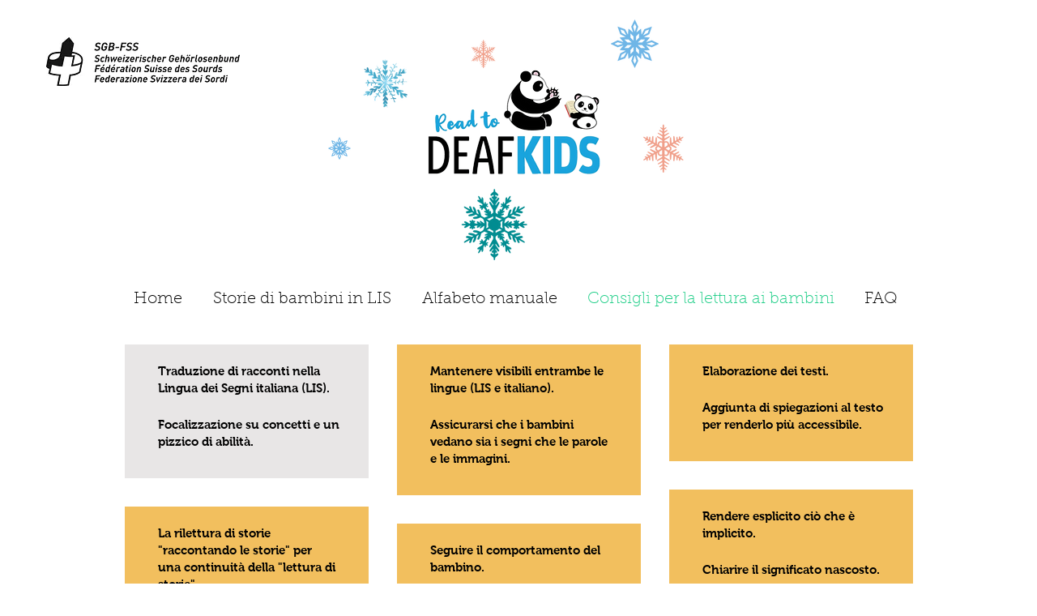

--- FILE ---
content_type: text/html; charset=UTF-8
request_url: https://it.deafliteracy.ch/wie-liest-man-gehoerlosen-kindern-v
body_size: 146538
content:
<!DOCTYPE html>
<html lang="it">
<head>
  
  <!-- SEO Tags -->
  <title>Consigli per la lettura ai bambini | Read to Deaf Kids</title>
  <link rel="canonical" href="https://it.deafliteracy.ch/wie-liest-man-gehoerlosen-kindern-v"/>
  <meta property="og:title" content="Consigli per la lettura ai bambini | Read to Deaf Kids"/>
  <meta property="og:url" content="https://it.deafliteracy.ch/wie-liest-man-gehoerlosen-kindern-v"/>
  <meta property="og:site_name" content="Read to Deaf Kids"/>
  <meta property="og:type" content="website"/>
  <link rel="alternate" href="https://www.deafliteracy.ch/wie-liest-man-gehoerlosen-kindern-v" hreflang="x-default"/>
  <link rel="alternate" href="https://fr.deafliteracy.ch/wie-liest-man-gehoerlosen-kindern-v" hreflang="fr-ch"/>
  <link rel="alternate" href="https://it.deafliteracy.ch/wie-liest-man-gehoerlosen-kindern-v" hreflang="it-it"/>
  <link rel="alternate" href="https://www.deafliteracy.ch/wie-liest-man-gehoerlosen-kindern-v" hreflang="de-ch"/>
  <meta name="google-site-verification" content="CJgKqDDx2EdCWpKSAVA4cZWRygm7Uj68ZPLr861xHSg"/>
  <meta name="twitter:card" content="summary_large_image"/>
  <meta name="twitter:title" content="Consigli per la lettura ai bambini | Read to Deaf Kids"/>

  
  <meta charset='utf-8'>
  <meta name="viewport" content="width=device-width, initial-scale=1" id="wixDesktopViewport" />
  <meta http-equiv="X-UA-Compatible" content="IE=edge">
  <meta name="generator" content="Wix.com Website Builder"/>

  <link rel="icon" sizes="192x192" href="https://static.parastorage.com/client/pfavico.ico" type="image/x-icon"/>
  <link rel="shortcut icon" href="https://static.parastorage.com/client/pfavico.ico" type="image/x-icon"/>
  <link rel="apple-touch-icon" href="https://static.parastorage.com/client/pfavico.ico" type="image/x-icon"/>

  <!-- Safari Pinned Tab Icon -->
  <!-- <link rel="mask-icon" href="https://static.parastorage.com/client/pfavico.ico"> -->

  <!-- Original trials -->
  


  <!-- Segmenter Polyfill -->
  <script>
    if (!window.Intl || !window.Intl.Segmenter) {
      (function() {
        var script = document.createElement('script');
        script.src = 'https://static.parastorage.com/unpkg/@formatjs/intl-segmenter@11.7.10/polyfill.iife.js';
        document.head.appendChild(script);
      })();
    }
  </script>

  <!-- Legacy Polyfills -->
  <script nomodule="" src="https://static.parastorage.com/unpkg/core-js-bundle@3.2.1/minified.js"></script>
  <script nomodule="" src="https://static.parastorage.com/unpkg/focus-within-polyfill@5.0.9/dist/focus-within-polyfill.js"></script>

  <!-- Performance API Polyfills -->
  <script>
  (function () {
    var noop = function noop() {};
    if ("performance" in window === false) {
      window.performance = {};
    }
    window.performance.mark = performance.mark || noop;
    window.performance.measure = performance.measure || noop;
    if ("now" in window.performance === false) {
      var nowOffset = Date.now();
      if (performance.timing && performance.timing.navigationStart) {
        nowOffset = performance.timing.navigationStart;
      }
      window.performance.now = function now() {
        return Date.now() - nowOffset;
      };
    }
  })();
  </script>

  <!-- Globals Definitions -->
  <script>
    (function () {
      var now = Date.now()
      window.initialTimestamps = {
        initialTimestamp: now,
        initialRequestTimestamp: Math.round(performance.timeOrigin ? performance.timeOrigin : now - performance.now())
      }

      window.thunderboltTag = "libs-releases-GA-local"
      window.thunderboltVersion = "1.16803.0"
    })();
  </script>

  <!-- Essential Viewer Model -->
  <script type="application/json" id="wix-essential-viewer-model">{"fleetConfig":{"fleetName":"thunderbolt-seo-isolated-renderer","type":"GA","code":0},"mode":{"qa":false,"enableTestApi":false,"debug":false,"ssrIndicator":false,"ssrOnly":false,"siteAssetsFallback":"enable","versionIndicator":false},"componentsLibrariesTopology":[{"artifactId":"editor-elements","namespace":"wixui","url":"https:\/\/static.parastorage.com\/services\/editor-elements\/1.14868.0"},{"artifactId":"editor-elements","namespace":"dsgnsys","url":"https:\/\/static.parastorage.com\/services\/editor-elements\/1.14868.0"}],"siteFeaturesConfigs":{"sessionManager":{"isRunningInDifferentSiteContext":false}},"language":{"userLanguage":"it"},"siteAssets":{"clientTopology":{"mediaRootUrl":"https:\/\/static.wixstatic.com","scriptsUrl":"static.parastorage.com","staticMediaUrl":"https:\/\/static.wixstatic.com\/media","moduleRepoUrl":"https:\/\/static.parastorage.com\/unpkg","fileRepoUrl":"https:\/\/static.parastorage.com\/services","viewerAppsUrl":"https:\/\/viewer-apps.parastorage.com","viewerAssetsUrl":"https:\/\/viewer-assets.parastorage.com","siteAssetsUrl":"https:\/\/siteassets.parastorage.com","pageJsonServerUrls":["https:\/\/pages.parastorage.com","https:\/\/staticorigin.wixstatic.com","https:\/\/it.deafliteracy.ch","https:\/\/fallback.wix.com\/wix-html-editor-pages-webapp\/page"],"pathOfTBModulesInFileRepoForFallback":"wix-thunderbolt\/dist\/"}},"siteFeatures":["accessibility","appMonitoring","assetsLoader","businessLogger","captcha","clickHandlerRegistrar","commonConfig","componentsLoader","componentsRegistry","consentPolicy","cookiesManager","cyclicTabbing","domSelectors","environmentWixCodeSdk","environment","lightbox","locationWixCodeSdk","mpaNavigation","multilingual","navigationManager","navigationPhases","ooi","pages","panorama","renderer","reporter","routerFetch","router","scrollRestoration","seoWixCodeSdk","seo","sessionManager","siteMembersWixCodeSdk","siteMembers","siteScrollBlocker","siteWixCodeSdk","speculationRules","ssrCache","stores","structureApi","thunderboltInitializer","tpaCommons","translations","usedPlatformApis","warmupData","windowMessageRegistrar","windowWixCodeSdk","wixEmbedsApi","componentsReact","platform"],"site":{"externalBaseUrl":"https:\/\/it.deafliteracy.ch","isSEO":true},"media":{"staticMediaUrl":"https:\/\/static.wixstatic.com\/media","mediaRootUrl":"https:\/\/static.wixstatic.com\/","staticVideoUrl":"https:\/\/video.wixstatic.com\/"},"requestUrl":"https:\/\/it.deafliteracy.ch\/wie-liest-man-gehoerlosen-kindern-v","rollout":{"siteAssetsVersionsRollout":false,"isDACRollout":0,"isTBRollout":false},"commonConfig":{"brand":"wix","host":"VIEWER","bsi":"","consentPolicy":{},"consentPolicyHeader":{},"siteRevision":"1119","renderingFlow":"NONE","language":"it","locale":"it-it"},"interactionSampleRatio":0.01,"dynamicModelUrl":"https:\/\/it.deafliteracy.ch\/_api\/v2\/dynamicmodel","accessTokensUrl":"https:\/\/it.deafliteracy.ch\/_api\/v1\/access-tokens","isExcludedFromSecurityExperiments":false,"experiments":{"specs.thunderbolt.hardenFetchAndXHR":true,"specs.thunderbolt.securityExperiments":true}}</script>
  <script>window.viewerModel = JSON.parse(document.getElementById('wix-essential-viewer-model').textContent)</script>

  <script>
    window.commonConfig = viewerModel.commonConfig
  </script>

  
  <!-- BEGIN handleAccessTokens bundle -->

  <script data-url="https://static.parastorage.com/services/wix-thunderbolt/dist/handleAccessTokens.inline.4f2f9a53.bundle.min.js">(()=>{"use strict";function e(e){let{context:o,property:r,value:n,enumerable:i=!0}=e,c=e.get,l=e.set;if(!r||void 0===n&&!c&&!l)return new Error("property and value are required");let a=o||globalThis,s=a?.[r],u={};if(void 0!==n)u.value=n;else{if(c){let e=t(c);e&&(u.get=e)}if(l){let e=t(l);e&&(u.set=e)}}let p={...u,enumerable:i||!1,configurable:!1};void 0!==n&&(p.writable=!1);try{Object.defineProperty(a,r,p)}catch(e){return e instanceof TypeError?s:e}return s}function t(e,t){return"function"==typeof e?e:!0===e?.async&&"function"==typeof e.func?t?async function(t){return e.func(t)}:async function(){return e.func()}:"function"==typeof e?.func?e.func:void 0}try{e({property:"strictDefine",value:e})}catch{}try{e({property:"defineStrictObject",value:r})}catch{}try{e({property:"defineStrictMethod",value:n})}catch{}var o=["toString","toLocaleString","valueOf","constructor","prototype"];function r(t){let{context:n,property:c,propertiesToExclude:l=[],skipPrototype:a=!1,hardenPrototypePropertiesToExclude:s=[]}=t;if(!c)return new Error("property is required");let u=(n||globalThis)[c],p={},f=i(n,c);u&&("object"==typeof u||"function"==typeof u)&&Reflect.ownKeys(u).forEach(t=>{if(!l.includes(t)&&!o.includes(t)){let o=i(u,t);if(o&&(o.writable||o.configurable)){let{value:r,get:n,set:i,enumerable:c=!1}=o,l={};void 0!==r?l.value=r:n?l.get=n:i&&(l.set=i);try{let o=e({context:u,property:t,...l,enumerable:c});p[t]=o}catch(e){if(!(e instanceof TypeError))throw e;try{p[t]=o.value||o.get||o.set}catch{}}}}});let d={originalObject:u,originalProperties:p};if(!a&&void 0!==u?.prototype){let e=r({context:u,property:"prototype",propertiesToExclude:s,skipPrototype:!0});e instanceof Error||(d.originalPrototype=e?.originalObject,d.originalPrototypeProperties=e?.originalProperties)}return e({context:n,property:c,value:u,enumerable:f?.enumerable}),d}function n(t,o){let r=(o||globalThis)[t],n=i(o||globalThis,t);return r&&n&&(n.writable||n.configurable)?(Object.freeze(r),e({context:globalThis,property:t,value:r})):r}function i(e,t){if(e&&t)try{return Reflect.getOwnPropertyDescriptor(e,t)}catch{return}}function c(e){if("string"!=typeof e)return e;try{return decodeURIComponent(e).toLowerCase().trim()}catch{return e.toLowerCase().trim()}}function l(e,t){let o="";if("string"==typeof e)o=e.split("=")[0]?.trim()||"";else{if(!e||"string"!=typeof e.name)return!1;o=e.name}return t.has(c(o)||"")}function a(e,t){let o;return o="string"==typeof e?e.split(";").map(e=>e.trim()).filter(e=>e.length>0):e||[],o.filter(e=>!l(e,t))}var s=null;function u(){return null===s&&(s=typeof Document>"u"?void 0:Object.getOwnPropertyDescriptor(Document.prototype,"cookie")),s}function p(t,o){if(!globalThis?.cookieStore)return;let r=globalThis.cookieStore.get.bind(globalThis.cookieStore),n=globalThis.cookieStore.getAll.bind(globalThis.cookieStore),i=globalThis.cookieStore.set.bind(globalThis.cookieStore),c=globalThis.cookieStore.delete.bind(globalThis.cookieStore);return e({context:globalThis.CookieStore.prototype,property:"get",value:async function(e){return l(("string"==typeof e?e:e.name)||"",t)?null:r.call(this,e)},enumerable:!0}),e({context:globalThis.CookieStore.prototype,property:"getAll",value:async function(){return a(await n.apply(this,Array.from(arguments)),t)},enumerable:!0}),e({context:globalThis.CookieStore.prototype,property:"set",value:async function(){let e=Array.from(arguments);if(!l(1===e.length?e[0].name:e[0],t))return i.apply(this,e);o&&console.warn(o)},enumerable:!0}),e({context:globalThis.CookieStore.prototype,property:"delete",value:async function(){let e=Array.from(arguments);if(!l(1===e.length?e[0].name:e[0],t))return c.apply(this,e)},enumerable:!0}),e({context:globalThis.cookieStore,property:"prototype",value:globalThis.CookieStore.prototype,enumerable:!1}),e({context:globalThis,property:"cookieStore",value:globalThis.cookieStore,enumerable:!0}),{get:r,getAll:n,set:i,delete:c}}var f=["TextEncoder","TextDecoder","XMLHttpRequestEventTarget","EventTarget","URL","JSON","Reflect","Object","Array","Map","Set","WeakMap","WeakSet","Promise","Symbol","Error"],d=["addEventListener","removeEventListener","dispatchEvent","encodeURI","encodeURIComponent","decodeURI","decodeURIComponent"];const y=(e,t)=>{try{const o=t?t.get.call(document):document.cookie;return o.split(";").map(e=>e.trim()).filter(t=>t?.startsWith(e))[0]?.split("=")[1]}catch(e){return""}},g=(e="",t="",o="/")=>`${e}=; ${t?`domain=${t};`:""} max-age=0; path=${o}; expires=Thu, 01 Jan 1970 00:00:01 GMT`;function m(){(function(){if("undefined"!=typeof window){const e=performance.getEntriesByType("navigation")[0];return"back_forward"===(e?.type||"")}return!1})()&&function(){const{counter:e}=function(){const e=b("getItem");if(e){const[t,o]=e.split("-"),r=o?parseInt(o,10):0;if(r>=3){const e=t?Number(t):0;if(Date.now()-e>6e4)return{counter:0}}return{counter:r}}return{counter:0}}();e<3?(!function(e=1){b("setItem",`${Date.now()}-${e}`)}(e+1),window.location.reload()):console.error("ATS: Max reload attempts reached")}()}function b(e,t){try{return sessionStorage[e]("reload",t||"")}catch(e){console.error("ATS: Error calling sessionStorage:",e)}}const h="client-session-bind",v="sec-fetch-unsupported",{experiments:w}=window.viewerModel,T=[h,"client-binding",v,"svSession","smSession","server-session-bind","wixSession2","wixSession3"].map(e=>e.toLowerCase()),{cookie:S}=function(t,o){let r=new Set(t);return e({context:document,property:"cookie",set:{func:e=>function(e,t,o,r){let n=u(),i=c(t.split(";")[0]||"")||"";[...o].every(e=>!i.startsWith(e.toLowerCase()))&&n?.set?n.set.call(e,t):r&&console.warn(r)}(document,e,r,o)},get:{func:()=>function(e,t){let o=u();if(!o?.get)throw new Error("Cookie descriptor or getter not available");return a(o.get.call(e),t).join("; ")}(document,r)},enumerable:!0}),{cookieStore:p(r,o),cookie:u()}}(T),k="tbReady",x="security_overrideGlobals",{experiments:E,siteFeaturesConfigs:C,accessTokensUrl:P}=window.viewerModel,R=P,M={},O=(()=>{const e=y(h,S);if(w["specs.thunderbolt.browserCacheReload"]){y(v,S)||e?b("removeItem"):m()}return(()=>{const e=g(h),t=g(h,location.hostname);S.set.call(document,e),S.set.call(document,t)})(),e})();O&&(M["client-binding"]=O);const D=fetch;addEventListener(k,function e(t){const{logger:o}=t.detail;try{window.tb.init({fetch:D,fetchHeaders:M})}catch(e){const t=new Error("TB003");o.meter(`${x}_${t.message}`,{paramsOverrides:{errorType:x,eventString:t.message}}),window?.viewerModel?.mode.debug&&console.error(e)}finally{removeEventListener(k,e)}}),E["specs.thunderbolt.hardenFetchAndXHR"]||(window.fetchDynamicModel=()=>C.sessionManager.isRunningInDifferentSiteContext?Promise.resolve({}):fetch(R,{credentials:"same-origin",headers:M}).then(function(e){if(!e.ok)throw new Error(`[${e.status}]${e.statusText}`);return e.json()}),window.dynamicModelPromise=window.fetchDynamicModel())})();
//# sourceMappingURL=https://static.parastorage.com/services/wix-thunderbolt/dist/handleAccessTokens.inline.4f2f9a53.bundle.min.js.map</script>

<!-- END handleAccessTokens bundle -->

<!-- BEGIN overrideGlobals bundle -->

<script data-url="https://static.parastorage.com/services/wix-thunderbolt/dist/overrideGlobals.inline.ec13bfcf.bundle.min.js">(()=>{"use strict";function e(e){let{context:r,property:o,value:n,enumerable:i=!0}=e,c=e.get,a=e.set;if(!o||void 0===n&&!c&&!a)return new Error("property and value are required");let l=r||globalThis,u=l?.[o],s={};if(void 0!==n)s.value=n;else{if(c){let e=t(c);e&&(s.get=e)}if(a){let e=t(a);e&&(s.set=e)}}let p={...s,enumerable:i||!1,configurable:!1};void 0!==n&&(p.writable=!1);try{Object.defineProperty(l,o,p)}catch(e){return e instanceof TypeError?u:e}return u}function t(e,t){return"function"==typeof e?e:!0===e?.async&&"function"==typeof e.func?t?async function(t){return e.func(t)}:async function(){return e.func()}:"function"==typeof e?.func?e.func:void 0}try{e({property:"strictDefine",value:e})}catch{}try{e({property:"defineStrictObject",value:o})}catch{}try{e({property:"defineStrictMethod",value:n})}catch{}var r=["toString","toLocaleString","valueOf","constructor","prototype"];function o(t){let{context:n,property:c,propertiesToExclude:a=[],skipPrototype:l=!1,hardenPrototypePropertiesToExclude:u=[]}=t;if(!c)return new Error("property is required");let s=(n||globalThis)[c],p={},f=i(n,c);s&&("object"==typeof s||"function"==typeof s)&&Reflect.ownKeys(s).forEach(t=>{if(!a.includes(t)&&!r.includes(t)){let r=i(s,t);if(r&&(r.writable||r.configurable)){let{value:o,get:n,set:i,enumerable:c=!1}=r,a={};void 0!==o?a.value=o:n?a.get=n:i&&(a.set=i);try{let r=e({context:s,property:t,...a,enumerable:c});p[t]=r}catch(e){if(!(e instanceof TypeError))throw e;try{p[t]=r.value||r.get||r.set}catch{}}}}});let d={originalObject:s,originalProperties:p};if(!l&&void 0!==s?.prototype){let e=o({context:s,property:"prototype",propertiesToExclude:u,skipPrototype:!0});e instanceof Error||(d.originalPrototype=e?.originalObject,d.originalPrototypeProperties=e?.originalProperties)}return e({context:n,property:c,value:s,enumerable:f?.enumerable}),d}function n(t,r){let o=(r||globalThis)[t],n=i(r||globalThis,t);return o&&n&&(n.writable||n.configurable)?(Object.freeze(o),e({context:globalThis,property:t,value:o})):o}function i(e,t){if(e&&t)try{return Reflect.getOwnPropertyDescriptor(e,t)}catch{return}}function c(e){if("string"!=typeof e)return e;try{return decodeURIComponent(e).toLowerCase().trim()}catch{return e.toLowerCase().trim()}}function a(e,t){return e instanceof Headers?e.forEach((r,o)=>{l(o,t)||e.delete(o)}):Object.keys(e).forEach(r=>{l(r,t)||delete e[r]}),e}function l(e,t){return!t.has(c(e)||"")}function u(e,t){let r=!0,o=function(e){let t,r;if(globalThis.Request&&e instanceof Request)t=e.url;else{if("function"!=typeof e?.toString)throw new Error("Unsupported type for url");t=e.toString()}try{return new URL(t).pathname}catch{return r=t.replace(/#.+/gi,"").split("?").shift(),r.startsWith("/")?r:`/${r}`}}(e),n=c(o);return n&&t.some(e=>n.includes(e))&&(r=!1),r}function s(t,r,o){let n=fetch,i=XMLHttpRequest,c=new Set(r);function s(){let e=new i,r=e.open,n=e.setRequestHeader;return e.open=function(){let n=Array.from(arguments),i=n[1];if(n.length<2||u(i,t))return r.apply(e,n);throw new Error(o||`Request not allowed for path ${i}`)},e.setRequestHeader=function(t,r){l(decodeURIComponent(t),c)&&n.call(e,t,r)},e}return e({property:"fetch",value:function(){let e=function(e,t){return globalThis.Request&&e[0]instanceof Request&&e[0]?.headers?a(e[0].headers,t):e[1]?.headers&&a(e[1].headers,t),e}(arguments,c);return u(arguments[0],t)?n.apply(globalThis,Array.from(e)):new Promise((e,t)=>{t(new Error(o||`Request not allowed for path ${arguments[0]}`))})},enumerable:!0}),e({property:"XMLHttpRequest",value:s,enumerable:!0}),Object.keys(i).forEach(e=>{s[e]=i[e]}),{fetch:n,XMLHttpRequest:i}}var p=["TextEncoder","TextDecoder","XMLHttpRequestEventTarget","EventTarget","URL","JSON","Reflect","Object","Array","Map","Set","WeakMap","WeakSet","Promise","Symbol","Error"],f=["addEventListener","removeEventListener","dispatchEvent","encodeURI","encodeURIComponent","decodeURI","decodeURIComponent"];const d=function(){let t=globalThis.open,r=document.open;function o(e,r,o){let n="string"!=typeof e,i=t.call(window,e,r,o);return n||e&&function(e){return e.startsWith("//")&&/(?:[a-z0-9](?:[a-z0-9-]{0,61}[a-z0-9])?\.)+[a-z0-9][a-z0-9-]{0,61}[a-z0-9]/g.test(`${location.protocol}:${e}`)&&(e=`${location.protocol}${e}`),!e.startsWith("http")||new URL(e).hostname===location.hostname}(e)?{}:i}return e({property:"open",value:o,context:globalThis,enumerable:!0}),e({property:"open",value:function(e,t,n){return e?o(e,t,n):r.call(document,e||"",t||"",n||"")},context:document,enumerable:!0}),{open:t,documentOpen:r}},y=function(){let t=document.createElement,r=Element.prototype.setAttribute,o=Element.prototype.setAttributeNS;return e({property:"createElement",context:document,value:function(n,i){let a=t.call(document,n,i);if("iframe"===c(n)){e({property:"srcdoc",context:a,get:()=>"",set:()=>{console.warn("`srcdoc` is not allowed in iframe elements.")}});let t=function(e,t){"srcdoc"!==e.toLowerCase()?r.call(a,e,t):console.warn("`srcdoc` attribute is not allowed to be set.")},n=function(e,t,r){"srcdoc"!==t.toLowerCase()?o.call(a,e,t,r):console.warn("`srcdoc` attribute is not allowed to be set.")};a.setAttribute=t,a.setAttributeNS=n}return a},enumerable:!0}),{createElement:t,setAttribute:r,setAttributeNS:o}},m=["client-binding"],b=["/_api/v1/access-tokens","/_api/v2/dynamicmodel","/_api/one-app-session-web/v3/businesses"],h=function(){let t=setTimeout,r=setInterval;return o("setTimeout",0,globalThis),o("setInterval",0,globalThis),{setTimeout:t,setInterval:r};function o(t,r,o){let n=o||globalThis,i=n[t];if(!i||"function"!=typeof i)throw new Error(`Function ${t} not found or is not a function`);e({property:t,value:function(){let e=Array.from(arguments);if("string"!=typeof e[r])return i.apply(n,e);console.warn(`Calling ${t} with a String Argument at index ${r} is not allowed`)},context:o,enumerable:!0})}},v=function(){if(navigator&&"serviceWorker"in navigator){let t=navigator.serviceWorker.register;return e({context:navigator.serviceWorker,property:"register",value:function(){console.log("Service worker registration is not allowed")},enumerable:!0}),{register:t}}return{}};performance.mark("overrideGlobals started");const{isExcludedFromSecurityExperiments:g,experiments:w}=window.viewerModel,E=!g&&w["specs.thunderbolt.securityExperiments"];try{d(),E&&y(),w["specs.thunderbolt.hardenFetchAndXHR"]&&E&&s(b,m),v(),(e=>{let t=[],r=[];r=r.concat(["TextEncoder","TextDecoder"]),e&&(r=r.concat(["XMLHttpRequestEventTarget","EventTarget"])),r=r.concat(["URL","JSON"]),e&&(t=t.concat(["addEventListener","removeEventListener"])),t=t.concat(["encodeURI","encodeURIComponent","decodeURI","decodeURIComponent"]),r=r.concat(["String","Number"]),e&&r.push("Object"),r=r.concat(["Reflect"]),t.forEach(e=>{n(e),["addEventListener","removeEventListener"].includes(e)&&n(e,document)}),r.forEach(e=>{o({property:e})})})(E),E&&h()}catch(e){window?.viewerModel?.mode.debug&&console.error(e);const t=new Error("TB006");window.fedops?.reportError(t,"security_overrideGlobals"),window.Sentry?window.Sentry.captureException(t):globalThis.defineStrictProperty("sentryBuffer",[t],window,!1)}performance.mark("overrideGlobals ended")})();
//# sourceMappingURL=https://static.parastorage.com/services/wix-thunderbolt/dist/overrideGlobals.inline.ec13bfcf.bundle.min.js.map</script>

<!-- END overrideGlobals bundle -->


  
  <script>
    window.commonConfig = viewerModel.commonConfig

	
  </script>

  <!-- Initial CSS -->
  <style data-url="https://static.parastorage.com/services/wix-thunderbolt/dist/main.347af09f.min.css">@keyframes slide-horizontal-new{0%{transform:translateX(100%)}}@keyframes slide-horizontal-old{80%{opacity:1}to{opacity:0;transform:translateX(-100%)}}@keyframes slide-vertical-new{0%{transform:translateY(-100%)}}@keyframes slide-vertical-old{80%{opacity:1}to{opacity:0;transform:translateY(100%)}}@keyframes out-in-new{0%{opacity:0}}@keyframes out-in-old{to{opacity:0}}:root:active-view-transition{view-transition-name:none}::view-transition{pointer-events:none}:root:active-view-transition::view-transition-new(page-group),:root:active-view-transition::view-transition-old(page-group){animation-duration:.6s;cursor:wait;pointer-events:all}:root:active-view-transition-type(SlideHorizontal)::view-transition-old(page-group){animation:slide-horizontal-old .6s cubic-bezier(.83,0,.17,1) forwards;mix-blend-mode:normal}:root:active-view-transition-type(SlideHorizontal)::view-transition-new(page-group){animation:slide-horizontal-new .6s cubic-bezier(.83,0,.17,1) backwards;mix-blend-mode:normal}:root:active-view-transition-type(SlideVertical)::view-transition-old(page-group){animation:slide-vertical-old .6s cubic-bezier(.83,0,.17,1) forwards;mix-blend-mode:normal}:root:active-view-transition-type(SlideVertical)::view-transition-new(page-group){animation:slide-vertical-new .6s cubic-bezier(.83,0,.17,1) backwards;mix-blend-mode:normal}:root:active-view-transition-type(OutIn)::view-transition-old(page-group){animation:out-in-old .35s cubic-bezier(.22,1,.36,1) forwards}:root:active-view-transition-type(OutIn)::view-transition-new(page-group){animation:out-in-new .35s cubic-bezier(.64,0,.78,0) .35s backwards}@media(prefers-reduced-motion:reduce){::view-transition-group(*),::view-transition-new(*),::view-transition-old(*){animation:none!important}}body,html{background:transparent;border:0;margin:0;outline:0;padding:0;vertical-align:baseline}body{--scrollbar-width:0px;font-family:Arial,Helvetica,sans-serif;font-size:10px}body,html{height:100%}body{overflow-x:auto;overflow-y:scroll}body:not(.responsive) #site-root{min-width:var(--site-width);width:100%}body:not([data-js-loaded]) [data-hide-prejs]{visibility:hidden}interact-element{display:contents}#SITE_CONTAINER{position:relative}:root{--one-unit:1vw;--section-max-width:9999px;--spx-stopper-max:9999px;--spx-stopper-min:0px;--browser-zoom:1}@supports(-webkit-appearance:none) and (stroke-color:transparent){:root{--safari-sticky-fix:opacity;--experimental-safari-sticky-fix:translateZ(0)}}@supports(container-type:inline-size){:root{--one-unit:1cqw}}[id^=oldHoverBox-]{mix-blend-mode:plus-lighter;transition:opacity .5s ease,visibility .5s ease}[data-mesh-id$=inlineContent-gridContainer]:has(>[id^=oldHoverBox-]){isolation:isolate}</style>
<style data-url="https://static.parastorage.com/services/wix-thunderbolt/dist/main.renderer.25146d00.min.css">a,abbr,acronym,address,applet,b,big,blockquote,button,caption,center,cite,code,dd,del,dfn,div,dl,dt,em,fieldset,font,footer,form,h1,h2,h3,h4,h5,h6,header,i,iframe,img,ins,kbd,label,legend,li,nav,object,ol,p,pre,q,s,samp,section,small,span,strike,strong,sub,sup,table,tbody,td,tfoot,th,thead,title,tr,tt,u,ul,var{background:transparent;border:0;margin:0;outline:0;padding:0;vertical-align:baseline}input,select,textarea{box-sizing:border-box;font-family:Helvetica,Arial,sans-serif}ol,ul{list-style:none}blockquote,q{quotes:none}ins{text-decoration:none}del{text-decoration:line-through}table{border-collapse:collapse;border-spacing:0}a{cursor:pointer;text-decoration:none}.testStyles{overflow-y:hidden}.reset-button{-webkit-appearance:none;background:none;border:0;color:inherit;font:inherit;line-height:normal;outline:0;overflow:visible;padding:0;-webkit-user-select:none;-moz-user-select:none;-ms-user-select:none}:focus{outline:none}body.device-mobile-optimized:not(.disable-site-overflow){overflow-x:hidden;overflow-y:scroll}body.device-mobile-optimized:not(.responsive) #SITE_CONTAINER{margin-left:auto;margin-right:auto;overflow-x:visible;position:relative;width:320px}body.device-mobile-optimized:not(.responsive):not(.blockSiteScrolling) #SITE_CONTAINER{margin-top:0}body.device-mobile-optimized>*{max-width:100%!important}body.device-mobile-optimized #site-root{overflow-x:hidden;overflow-y:hidden}@supports(overflow:clip){body.device-mobile-optimized #site-root{overflow-x:clip;overflow-y:clip}}body.device-mobile-non-optimized #SITE_CONTAINER #site-root{overflow-x:clip;overflow-y:clip}body.device-mobile-non-optimized.fullScreenMode{background-color:#5f6360}body.device-mobile-non-optimized.fullScreenMode #MOBILE_ACTIONS_MENU,body.device-mobile-non-optimized.fullScreenMode #SITE_BACKGROUND,body.device-mobile-non-optimized.fullScreenMode #site-root,body.fullScreenMode #WIX_ADS{visibility:hidden}body.fullScreenMode{overflow-x:hidden!important;overflow-y:hidden!important}body.fullScreenMode.device-mobile-optimized #TINY_MENU{opacity:0;pointer-events:none}body.fullScreenMode-scrollable.device-mobile-optimized{overflow-x:hidden!important;overflow-y:auto!important}body.fullScreenMode-scrollable.device-mobile-optimized #masterPage,body.fullScreenMode-scrollable.device-mobile-optimized #site-root{overflow-x:hidden!important;overflow-y:hidden!important}body.fullScreenMode-scrollable.device-mobile-optimized #SITE_BACKGROUND,body.fullScreenMode-scrollable.device-mobile-optimized #masterPage{height:auto!important}body.fullScreenMode-scrollable.device-mobile-optimized #masterPage.mesh-layout{height:0!important}body.blockSiteScrolling,body.siteScrollingBlocked{position:fixed;width:100%}body.siteScrollingBlockedIOSFix{overflow:hidden!important}body.blockSiteScrolling #SITE_CONTAINER{margin-top:calc(var(--blocked-site-scroll-margin-top)*-1)}#site-root{margin:0 auto;min-height:100%;position:relative;top:var(--wix-ads-height)}#site-root img:not([src]){visibility:hidden}#site-root svg img:not([src]){visibility:visible}.auto-generated-link{color:inherit}#SCROLL_TO_BOTTOM,#SCROLL_TO_TOP{height:0}.has-click-trigger{cursor:pointer}.fullScreenOverlay{bottom:0;display:flex;justify-content:center;left:0;overflow-y:hidden;position:fixed;right:0;top:-60px;z-index:1005}.fullScreenOverlay>.fullScreenOverlayContent{bottom:0;left:0;margin:0 auto;overflow:hidden;position:absolute;right:0;top:60px;transform:translateZ(0)}[data-mesh-id$=centeredContent],[data-mesh-id$=form],[data-mesh-id$=inlineContent]{pointer-events:none;position:relative}[data-mesh-id$=-gridWrapper],[data-mesh-id$=-rotated-wrapper]{pointer-events:none}[data-mesh-id$=-gridContainer]>*,[data-mesh-id$=-rotated-wrapper]>*,[data-mesh-id$=inlineContent]>:not([data-mesh-id$=-gridContainer]){pointer-events:auto}.device-mobile-optimized #masterPage.mesh-layout #SOSP_CONTAINER_CUSTOM_ID{grid-area:2/1/3/2;-ms-grid-row:2;position:relative}#masterPage.mesh-layout{-ms-grid-rows:max-content max-content min-content max-content;-ms-grid-columns:100%;align-items:start;display:-ms-grid;display:grid;grid-template-columns:100%;grid-template-rows:max-content max-content min-content max-content;justify-content:stretch}#masterPage.mesh-layout #PAGES_CONTAINER,#masterPage.mesh-layout #SITE_FOOTER-placeholder,#masterPage.mesh-layout #SITE_FOOTER_WRAPPER,#masterPage.mesh-layout #SITE_HEADER-placeholder,#masterPage.mesh-layout #SITE_HEADER_WRAPPER,#masterPage.mesh-layout #SOSP_CONTAINER_CUSTOM_ID[data-state~=mobileView],#masterPage.mesh-layout #soapAfterPagesContainer,#masterPage.mesh-layout #soapBeforePagesContainer{-ms-grid-row-align:start;-ms-grid-column-align:start;-ms-grid-column:1}#masterPage.mesh-layout #SITE_HEADER-placeholder,#masterPage.mesh-layout #SITE_HEADER_WRAPPER{grid-area:1/1/2/2;-ms-grid-row:1}#masterPage.mesh-layout #PAGES_CONTAINER,#masterPage.mesh-layout #soapAfterPagesContainer,#masterPage.mesh-layout #soapBeforePagesContainer{grid-area:3/1/4/2;-ms-grid-row:3}#masterPage.mesh-layout #soapAfterPagesContainer,#masterPage.mesh-layout #soapBeforePagesContainer{width:100%}#masterPage.mesh-layout #PAGES_CONTAINER{align-self:stretch}#masterPage.mesh-layout main#PAGES_CONTAINER{display:block}#masterPage.mesh-layout #SITE_FOOTER-placeholder,#masterPage.mesh-layout #SITE_FOOTER_WRAPPER{grid-area:4/1/5/2;-ms-grid-row:4}#masterPage.mesh-layout #SITE_PAGES,#masterPage.mesh-layout [data-mesh-id=PAGES_CONTAINERcenteredContent],#masterPage.mesh-layout [data-mesh-id=PAGES_CONTAINERinlineContent]{height:100%}#masterPage.mesh-layout.desktop>*{width:100%}#masterPage.mesh-layout #PAGES_CONTAINER,#masterPage.mesh-layout #SITE_FOOTER,#masterPage.mesh-layout #SITE_FOOTER_WRAPPER,#masterPage.mesh-layout #SITE_HEADER,#masterPage.mesh-layout #SITE_HEADER_WRAPPER,#masterPage.mesh-layout #SITE_PAGES,#masterPage.mesh-layout #masterPageinlineContent{position:relative}#masterPage.mesh-layout #SITE_HEADER{grid-area:1/1/2/2}#masterPage.mesh-layout #SITE_FOOTER{grid-area:4/1/5/2}#masterPage.mesh-layout.overflow-x-clip #SITE_FOOTER,#masterPage.mesh-layout.overflow-x-clip #SITE_HEADER{overflow-x:clip}[data-z-counter]{z-index:0}[data-z-counter="0"]{z-index:auto}.wixSiteProperties{-webkit-font-smoothing:antialiased;-moz-osx-font-smoothing:grayscale}:root{--wst-button-color-fill-primary:rgb(var(--color_48));--wst-button-color-border-primary:rgb(var(--color_49));--wst-button-color-text-primary:rgb(var(--color_50));--wst-button-color-fill-primary-hover:rgb(var(--color_51));--wst-button-color-border-primary-hover:rgb(var(--color_52));--wst-button-color-text-primary-hover:rgb(var(--color_53));--wst-button-color-fill-primary-disabled:rgb(var(--color_54));--wst-button-color-border-primary-disabled:rgb(var(--color_55));--wst-button-color-text-primary-disabled:rgb(var(--color_56));--wst-button-color-fill-secondary:rgb(var(--color_57));--wst-button-color-border-secondary:rgb(var(--color_58));--wst-button-color-text-secondary:rgb(var(--color_59));--wst-button-color-fill-secondary-hover:rgb(var(--color_60));--wst-button-color-border-secondary-hover:rgb(var(--color_61));--wst-button-color-text-secondary-hover:rgb(var(--color_62));--wst-button-color-fill-secondary-disabled:rgb(var(--color_63));--wst-button-color-border-secondary-disabled:rgb(var(--color_64));--wst-button-color-text-secondary-disabled:rgb(var(--color_65));--wst-color-fill-base-1:rgb(var(--color_36));--wst-color-fill-base-2:rgb(var(--color_37));--wst-color-fill-base-shade-1:rgb(var(--color_38));--wst-color-fill-base-shade-2:rgb(var(--color_39));--wst-color-fill-base-shade-3:rgb(var(--color_40));--wst-color-fill-accent-1:rgb(var(--color_41));--wst-color-fill-accent-2:rgb(var(--color_42));--wst-color-fill-accent-3:rgb(var(--color_43));--wst-color-fill-accent-4:rgb(var(--color_44));--wst-color-fill-background-primary:rgb(var(--color_11));--wst-color-fill-background-secondary:rgb(var(--color_12));--wst-color-text-primary:rgb(var(--color_15));--wst-color-text-secondary:rgb(var(--color_14));--wst-color-action:rgb(var(--color_18));--wst-color-disabled:rgb(var(--color_39));--wst-color-title:rgb(var(--color_45));--wst-color-subtitle:rgb(var(--color_46));--wst-color-line:rgb(var(--color_47));--wst-font-style-h2:var(--font_2);--wst-font-style-h3:var(--font_3);--wst-font-style-h4:var(--font_4);--wst-font-style-h5:var(--font_5);--wst-font-style-h6:var(--font_6);--wst-font-style-body-large:var(--font_7);--wst-font-style-body-medium:var(--font_8);--wst-font-style-body-small:var(--font_9);--wst-font-style-body-x-small:var(--font_10);--wst-color-custom-1:rgb(var(--color_13));--wst-color-custom-2:rgb(var(--color_16));--wst-color-custom-3:rgb(var(--color_17));--wst-color-custom-4:rgb(var(--color_19));--wst-color-custom-5:rgb(var(--color_20));--wst-color-custom-6:rgb(var(--color_21));--wst-color-custom-7:rgb(var(--color_22));--wst-color-custom-8:rgb(var(--color_23));--wst-color-custom-9:rgb(var(--color_24));--wst-color-custom-10:rgb(var(--color_25));--wst-color-custom-11:rgb(var(--color_26));--wst-color-custom-12:rgb(var(--color_27));--wst-color-custom-13:rgb(var(--color_28));--wst-color-custom-14:rgb(var(--color_29));--wst-color-custom-15:rgb(var(--color_30));--wst-color-custom-16:rgb(var(--color_31));--wst-color-custom-17:rgb(var(--color_32));--wst-color-custom-18:rgb(var(--color_33));--wst-color-custom-19:rgb(var(--color_34));--wst-color-custom-20:rgb(var(--color_35))}.wix-presets-wrapper{display:contents}</style>

  <meta name="format-detection" content="telephone=no">
  <meta name="skype_toolbar" content="skype_toolbar_parser_compatible">
  
  

  

  

  <!-- head performance data start -->
  
  <!-- head performance data end -->
  

    


    
<style data-href="https://static.parastorage.com/services/editor-elements-library/dist/thunderbolt/rb_wixui.thunderbolt_bootstrap-classic.72e6a2a3.min.css">.PlZyDq{touch-action:manipulation}.uDW_Qe{align-items:center;box-sizing:border-box;display:flex;justify-content:var(--label-align);min-width:100%;text-align:initial;width:-moz-max-content;width:max-content}.uDW_Qe:before{max-width:var(--margin-start,0)}.uDW_Qe:after,.uDW_Qe:before{align-self:stretch;content:"";flex-grow:1}.uDW_Qe:after{max-width:var(--margin-end,0)}.FubTgk{height:100%}.FubTgk .uDW_Qe{border-radius:var(--corvid-border-radius,var(--rd,0));bottom:0;box-shadow:var(--shd,0 1px 4px rgba(0,0,0,.6));left:0;position:absolute;right:0;top:0;transition:var(--trans1,border-color .4s ease 0s,background-color .4s ease 0s)}.FubTgk .uDW_Qe:link,.FubTgk .uDW_Qe:visited{border-color:transparent}.FubTgk .l7_2fn{color:var(--corvid-color,rgb(var(--txt,var(--color_15,color_15))));font:var(--fnt,var(--font_5));margin:0;position:relative;transition:var(--trans2,color .4s ease 0s);white-space:nowrap}.FubTgk[aria-disabled=false] .uDW_Qe{background-color:var(--corvid-background-color,rgba(var(--bg,var(--color_17,color_17)),var(--alpha-bg,1)));border:solid var(--corvid-border-color,rgba(var(--brd,var(--color_15,color_15)),var(--alpha-brd,1))) var(--corvid-border-width,var(--brw,0));cursor:pointer!important}:host(.device-mobile-optimized) .FubTgk[aria-disabled=false]:active .uDW_Qe,body.device-mobile-optimized .FubTgk[aria-disabled=false]:active .uDW_Qe{background-color:var(--corvid-hover-background-color,rgba(var(--bgh,var(--color_18,color_18)),var(--alpha-bgh,1)));border-color:var(--corvid-hover-border-color,rgba(var(--brdh,var(--color_15,color_15)),var(--alpha-brdh,1)))}:host(.device-mobile-optimized) .FubTgk[aria-disabled=false]:active .l7_2fn,body.device-mobile-optimized .FubTgk[aria-disabled=false]:active .l7_2fn{color:var(--corvid-hover-color,rgb(var(--txth,var(--color_15,color_15))))}:host(:not(.device-mobile-optimized)) .FubTgk[aria-disabled=false]:hover .uDW_Qe,body:not(.device-mobile-optimized) .FubTgk[aria-disabled=false]:hover .uDW_Qe{background-color:var(--corvid-hover-background-color,rgba(var(--bgh,var(--color_18,color_18)),var(--alpha-bgh,1)));border-color:var(--corvid-hover-border-color,rgba(var(--brdh,var(--color_15,color_15)),var(--alpha-brdh,1)))}:host(:not(.device-mobile-optimized)) .FubTgk[aria-disabled=false]:hover .l7_2fn,body:not(.device-mobile-optimized) .FubTgk[aria-disabled=false]:hover .l7_2fn{color:var(--corvid-hover-color,rgb(var(--txth,var(--color_15,color_15))))}.FubTgk[aria-disabled=true] .uDW_Qe{background-color:var(--corvid-disabled-background-color,rgba(var(--bgd,204,204,204),var(--alpha-bgd,1)));border-color:var(--corvid-disabled-border-color,rgba(var(--brdd,204,204,204),var(--alpha-brdd,1)));border-style:solid;border-width:var(--corvid-border-width,var(--brw,0))}.FubTgk[aria-disabled=true] .l7_2fn{color:var(--corvid-disabled-color,rgb(var(--txtd,255,255,255)))}.uUxqWY{align-items:center;box-sizing:border-box;display:flex;justify-content:var(--label-align);min-width:100%;text-align:initial;width:-moz-max-content;width:max-content}.uUxqWY:before{max-width:var(--margin-start,0)}.uUxqWY:after,.uUxqWY:before{align-self:stretch;content:"";flex-grow:1}.uUxqWY:after{max-width:var(--margin-end,0)}.Vq4wYb[aria-disabled=false] .uUxqWY{cursor:pointer}:host(.device-mobile-optimized) .Vq4wYb[aria-disabled=false]:active .wJVzSK,body.device-mobile-optimized .Vq4wYb[aria-disabled=false]:active .wJVzSK{color:var(--corvid-hover-color,rgb(var(--txth,var(--color_15,color_15))));transition:var(--trans,color .4s ease 0s)}:host(:not(.device-mobile-optimized)) .Vq4wYb[aria-disabled=false]:hover .wJVzSK,body:not(.device-mobile-optimized) .Vq4wYb[aria-disabled=false]:hover .wJVzSK{color:var(--corvid-hover-color,rgb(var(--txth,var(--color_15,color_15))));transition:var(--trans,color .4s ease 0s)}.Vq4wYb .uUxqWY{bottom:0;left:0;position:absolute;right:0;top:0}.Vq4wYb .wJVzSK{color:var(--corvid-color,rgb(var(--txt,var(--color_15,color_15))));font:var(--fnt,var(--font_5));transition:var(--trans,color .4s ease 0s);white-space:nowrap}.Vq4wYb[aria-disabled=true] .wJVzSK{color:var(--corvid-disabled-color,rgb(var(--txtd,255,255,255)))}:host(:not(.device-mobile-optimized)) .CohWsy,body:not(.device-mobile-optimized) .CohWsy{display:flex}:host(:not(.device-mobile-optimized)) .V5AUxf,body:not(.device-mobile-optimized) .V5AUxf{-moz-column-gap:var(--margin);column-gap:var(--margin);direction:var(--direction);display:flex;margin:0 auto;position:relative;width:calc(100% - var(--padding)*2)}:host(:not(.device-mobile-optimized)) .V5AUxf>*,body:not(.device-mobile-optimized) .V5AUxf>*{direction:ltr;flex:var(--column-flex) 1 0%;left:0;margin-bottom:var(--padding);margin-top:var(--padding);min-width:0;position:relative;top:0}:host(.device-mobile-optimized) .V5AUxf,body.device-mobile-optimized .V5AUxf{display:block;padding-bottom:var(--padding-y);padding-left:var(--padding-x,0);padding-right:var(--padding-x,0);padding-top:var(--padding-y);position:relative}:host(.device-mobile-optimized) .V5AUxf>*,body.device-mobile-optimized .V5AUxf>*{margin-bottom:var(--margin);position:relative}:host(.device-mobile-optimized) .V5AUxf>:first-child,body.device-mobile-optimized .V5AUxf>:first-child{margin-top:var(--firstChildMarginTop,0)}:host(.device-mobile-optimized) .V5AUxf>:last-child,body.device-mobile-optimized .V5AUxf>:last-child{margin-bottom:var(--lastChildMarginBottom)}.LIhNy3{backface-visibility:hidden}.jhxvbR,.mtrorN{display:block;height:100%;width:100%}.jhxvbR img{max-width:var(--wix-img-max-width,100%)}.jhxvbR[data-animate-blur] img{filter:blur(9px);transition:filter .8s ease-in}.jhxvbR[data-animate-blur] img[data-load-done]{filter:none}.if7Vw2{height:100%;left:0;-webkit-mask-image:var(--mask-image,none);mask-image:var(--mask-image,none);-webkit-mask-position:var(--mask-position,0);mask-position:var(--mask-position,0);-webkit-mask-repeat:var(--mask-repeat,no-repeat);mask-repeat:var(--mask-repeat,no-repeat);-webkit-mask-size:var(--mask-size,100%);mask-size:var(--mask-size,100%);overflow:hidden;pointer-events:var(--fill-layer-background-media-pointer-events);position:absolute;top:0;width:100%}.if7Vw2.f0uTJH{clip:rect(0,auto,auto,0)}.if7Vw2 .i1tH8h{height:100%;position:absolute;top:0;width:100%}.if7Vw2 .DXi4PB{height:var(--fill-layer-image-height,100%);opacity:var(--fill-layer-image-opacity)}.if7Vw2 .DXi4PB img{height:100%;width:100%}@supports(-webkit-hyphens:none){.if7Vw2.f0uTJH{clip:auto;-webkit-clip-path:inset(0)}}.wG8dni{height:100%}.tcElKx{background-color:var(--bg-overlay-color);background-image:var(--bg-gradient);transition:var(--inherit-transition)}.ImALHf,.Ybjs9b{opacity:var(--fill-layer-video-opacity)}.UWmm3w{bottom:var(--media-padding-bottom);height:var(--media-padding-height);position:absolute;top:var(--media-padding-top);width:100%}.Yjj1af{transform:scale(var(--scale,1));transition:var(--transform-duration,transform 0s)}.ImALHf{height:100%;position:relative;width:100%}.KCM6zk{opacity:var(--fill-layer-video-opacity,var(--fill-layer-image-opacity,1))}.KCM6zk .DXi4PB,.KCM6zk .ImALHf,.KCM6zk .Ybjs9b{opacity:1}._uqPqy{clip-path:var(--fill-layer-clip)}._uqPqy,.eKyYhK{position:absolute;top:0}._uqPqy,.eKyYhK,.x0mqQS img{height:100%;width:100%}.pnCr6P{opacity:0}.blf7sp,.pnCr6P{position:absolute;top:0}.blf7sp{height:0;left:0;overflow:hidden;width:0}.rWP3Gv{left:0;pointer-events:var(--fill-layer-background-media-pointer-events);position:var(--fill-layer-background-media-position)}.Tr4n3d,.rWP3Gv,.wRqk6s{height:100%;top:0;width:100%}.wRqk6s{position:absolute}.Tr4n3d{background-color:var(--fill-layer-background-overlay-color);opacity:var(--fill-layer-background-overlay-blend-opacity-fallback,1);position:var(--fill-layer-background-overlay-position);transform:var(--fill-layer-background-overlay-transform)}@supports(mix-blend-mode:overlay){.Tr4n3d{mix-blend-mode:var(--fill-layer-background-overlay-blend-mode);opacity:var(--fill-layer-background-overlay-blend-opacity,1)}}.VXAmO2{--divider-pin-height__:min(1,calc(var(--divider-layers-pin-factor__) + 1));--divider-pin-layer-height__:var( --divider-layers-pin-factor__ );--divider-pin-border__:min(1,calc(var(--divider-layers-pin-factor__) / -1 + 1));height:calc(var(--divider-height__) + var(--divider-pin-height__)*var(--divider-layers-size__)*var(--divider-layers-y__))}.VXAmO2,.VXAmO2 .dy3w_9{left:0;position:absolute;width:100%}.VXAmO2 .dy3w_9{--divider-layer-i__:var(--divider-layer-i,0);background-position:left calc(50% + var(--divider-offset-x__) + var(--divider-layers-x__)*var(--divider-layer-i__)) bottom;background-repeat:repeat-x;border-bottom-style:solid;border-bottom-width:calc(var(--divider-pin-border__)*var(--divider-layer-i__)*var(--divider-layers-y__));height:calc(var(--divider-height__) + var(--divider-pin-layer-height__)*var(--divider-layer-i__)*var(--divider-layers-y__));opacity:calc(1 - var(--divider-layer-i__)/(var(--divider-layer-i__) + 1))}.UORcXs{--divider-height__:var(--divider-top-height,auto);--divider-offset-x__:var(--divider-top-offset-x,0px);--divider-layers-size__:var(--divider-top-layers-size,0);--divider-layers-y__:var(--divider-top-layers-y,0px);--divider-layers-x__:var(--divider-top-layers-x,0px);--divider-layers-pin-factor__:var(--divider-top-layers-pin-factor,0);border-top:var(--divider-top-padding,0) solid var(--divider-top-color,currentColor);opacity:var(--divider-top-opacity,1);top:0;transform:var(--divider-top-flip,scaleY(-1))}.UORcXs .dy3w_9{background-image:var(--divider-top-image,none);background-size:var(--divider-top-size,contain);border-color:var(--divider-top-color,currentColor);bottom:0;filter:var(--divider-top-filter,none)}.UORcXs .dy3w_9[data-divider-layer="1"]{display:var(--divider-top-layer-1-display,block)}.UORcXs .dy3w_9[data-divider-layer="2"]{display:var(--divider-top-layer-2-display,block)}.UORcXs .dy3w_9[data-divider-layer="3"]{display:var(--divider-top-layer-3-display,block)}.Io4VUz{--divider-height__:var(--divider-bottom-height,auto);--divider-offset-x__:var(--divider-bottom-offset-x,0px);--divider-layers-size__:var(--divider-bottom-layers-size,0);--divider-layers-y__:var(--divider-bottom-layers-y,0px);--divider-layers-x__:var(--divider-bottom-layers-x,0px);--divider-layers-pin-factor__:var(--divider-bottom-layers-pin-factor,0);border-bottom:var(--divider-bottom-padding,0) solid var(--divider-bottom-color,currentColor);bottom:0;opacity:var(--divider-bottom-opacity,1);transform:var(--divider-bottom-flip,none)}.Io4VUz .dy3w_9{background-image:var(--divider-bottom-image,none);background-size:var(--divider-bottom-size,contain);border-color:var(--divider-bottom-color,currentColor);bottom:0;filter:var(--divider-bottom-filter,none)}.Io4VUz .dy3w_9[data-divider-layer="1"]{display:var(--divider-bottom-layer-1-display,block)}.Io4VUz .dy3w_9[data-divider-layer="2"]{display:var(--divider-bottom-layer-2-display,block)}.Io4VUz .dy3w_9[data-divider-layer="3"]{display:var(--divider-bottom-layer-3-display,block)}.YzqVVZ{overflow:visible;position:relative}.mwF7X1{backface-visibility:hidden}.YGilLk{cursor:pointer}.Tj01hh{display:block}.MW5IWV,.Tj01hh{height:100%;width:100%}.MW5IWV{left:0;-webkit-mask-image:var(--mask-image,none);mask-image:var(--mask-image,none);-webkit-mask-position:var(--mask-position,0);mask-position:var(--mask-position,0);-webkit-mask-repeat:var(--mask-repeat,no-repeat);mask-repeat:var(--mask-repeat,no-repeat);-webkit-mask-size:var(--mask-size,100%);mask-size:var(--mask-size,100%);overflow:hidden;pointer-events:var(--fill-layer-background-media-pointer-events);position:absolute;top:0}.MW5IWV.N3eg0s{clip:rect(0,auto,auto,0)}.MW5IWV .Kv1aVt{height:100%;position:absolute;top:0;width:100%}.MW5IWV .dLPlxY{height:var(--fill-layer-image-height,100%);opacity:var(--fill-layer-image-opacity)}.MW5IWV .dLPlxY img{height:100%;width:100%}@supports(-webkit-hyphens:none){.MW5IWV.N3eg0s{clip:auto;-webkit-clip-path:inset(0)}}.VgO9Yg{height:100%}.LWbAav{background-color:var(--bg-overlay-color);background-image:var(--bg-gradient);transition:var(--inherit-transition)}.K_YxMd,.yK6aSC{opacity:var(--fill-layer-video-opacity)}.NGjcJN{bottom:var(--media-padding-bottom);height:var(--media-padding-height);position:absolute;top:var(--media-padding-top);width:100%}.mNGsUM{transform:scale(var(--scale,1));transition:var(--transform-duration,transform 0s)}.K_YxMd{height:100%;position:relative;width:100%}wix-media-canvas{display:block;height:100%}.I8xA4L{opacity:var(--fill-layer-video-opacity,var(--fill-layer-image-opacity,1))}.I8xA4L .K_YxMd,.I8xA4L .dLPlxY,.I8xA4L .yK6aSC{opacity:1}.bX9O_S{clip-path:var(--fill-layer-clip)}.Z_wCwr,.bX9O_S{position:absolute;top:0}.Jxk_UL img,.Z_wCwr,.bX9O_S{height:100%;width:100%}.K8MSra{opacity:0}.K8MSra,.YTb3b4{position:absolute;top:0}.YTb3b4{height:0;left:0;overflow:hidden;width:0}.SUz0WK{left:0;pointer-events:var(--fill-layer-background-media-pointer-events);position:var(--fill-layer-background-media-position)}.FNxOn5,.SUz0WK,.m4khSP{height:100%;top:0;width:100%}.FNxOn5{position:absolute}.m4khSP{background-color:var(--fill-layer-background-overlay-color);opacity:var(--fill-layer-background-overlay-blend-opacity-fallback,1);position:var(--fill-layer-background-overlay-position);transform:var(--fill-layer-background-overlay-transform)}@supports(mix-blend-mode:overlay){.m4khSP{mix-blend-mode:var(--fill-layer-background-overlay-blend-mode);opacity:var(--fill-layer-background-overlay-blend-opacity,1)}}._C0cVf{bottom:0;left:0;position:absolute;right:0;top:0;width:100%}.hFwGTD{transform:translateY(-100%);transition:.2s ease-in}.IQgXoP{transition:.2s}.Nr3Nid{opacity:0;transition:.2s ease-in}.Nr3Nid.l4oO6c{z-index:-1!important}.iQuoC4{opacity:1;transition:.2s}.CJF7A2{height:auto}.CJF7A2,.U4Bvut{position:relative;width:100%}:host(:not(.device-mobile-optimized)) .G5K6X8,body:not(.device-mobile-optimized) .G5K6X8{margin-left:calc((100% - var(--site-width))/2);width:var(--site-width)}.xU8fqS[data-focuscycled=active]{outline:1px solid transparent}.xU8fqS[data-focuscycled=active]:not(:focus-within){outline:2px solid transparent;transition:outline .01s ease}.xU8fqS ._4XcTfy{background-color:var(--screenwidth-corvid-background-color,rgba(var(--bg,var(--color_11,color_11)),var(--alpha-bg,1)));border-bottom:var(--brwb,0) solid var(--screenwidth-corvid-border-color,rgba(var(--brd,var(--color_15,color_15)),var(--alpha-brd,1)));border-top:var(--brwt,0) solid var(--screenwidth-corvid-border-color,rgba(var(--brd,var(--color_15,color_15)),var(--alpha-brd,1)));bottom:0;box-shadow:var(--shd,0 0 5px rgba(0,0,0,.7));left:0;position:absolute;right:0;top:0}.xU8fqS .gUbusX{background-color:rgba(var(--bgctr,var(--color_11,color_11)),var(--alpha-bgctr,1));border-radius:var(--rd,0);bottom:var(--brwb,0);top:var(--brwt,0)}.xU8fqS .G5K6X8,.xU8fqS .gUbusX{left:0;position:absolute;right:0}.xU8fqS .G5K6X8{bottom:0;top:0}:host(.device-mobile-optimized) .xU8fqS .G5K6X8,body.device-mobile-optimized .xU8fqS .G5K6X8{left:10px;right:10px}.SPY_vo{pointer-events:none}.BmZ5pC{min-height:calc(100vh - var(--wix-ads-height));min-width:var(--site-width);position:var(--bg-position);top:var(--wix-ads-height)}.BmZ5pC,.nTOEE9{height:100%;width:100%}.nTOEE9{overflow:hidden;position:relative}.nTOEE9.sqUyGm:hover{cursor:url([data-uri]),auto}.nTOEE9.C_JY0G:hover{cursor:url([data-uri]),auto}.RZQnmg{background-color:rgb(var(--color_11));border-radius:50%;bottom:12px;height:40px;opacity:0;pointer-events:none;position:absolute;right:12px;width:40px}.RZQnmg path{fill:rgb(var(--color_15))}.RZQnmg:focus{cursor:auto;opacity:1;pointer-events:auto}.rYiAuL{cursor:pointer}.gSXewE{height:0;left:0;overflow:hidden;top:0;width:0}.OJQ_3L,.gSXewE{position:absolute}.OJQ_3L{background-color:rgb(var(--color_11));border-radius:300px;bottom:0;cursor:pointer;height:40px;margin:16px 16px;opacity:0;pointer-events:none;right:0;width:40px}.OJQ_3L path{fill:rgb(var(--color_12))}.OJQ_3L:focus{cursor:auto;opacity:1;pointer-events:auto}.j7pOnl{box-sizing:border-box;height:100%;width:100%}.BI8PVQ{min-height:var(--image-min-height);min-width:var(--image-min-width)}.BI8PVQ img,img.BI8PVQ{filter:var(--filter-effect-svg-url);-webkit-mask-image:var(--mask-image,none);mask-image:var(--mask-image,none);-webkit-mask-position:var(--mask-position,0);mask-position:var(--mask-position,0);-webkit-mask-repeat:var(--mask-repeat,no-repeat);mask-repeat:var(--mask-repeat,no-repeat);-webkit-mask-size:var(--mask-size,100% 100%);mask-size:var(--mask-size,100% 100%);-o-object-position:var(--object-position);object-position:var(--object-position)}.MazNVa{left:var(--left,auto);position:var(--position-fixed,static);top:var(--top,auto);z-index:var(--z-index,auto)}.MazNVa .BI8PVQ img{box-shadow:0 0 0 #000;position:static;-webkit-user-select:none;-moz-user-select:none;-ms-user-select:none;user-select:none}.MazNVa .j7pOnl{display:block;overflow:hidden}.MazNVa .BI8PVQ{overflow:hidden}.c7cMWz{bottom:0;left:0;position:absolute;right:0;top:0}.FVGvCX{height:auto;position:relative;width:100%}body:not(.responsive) .zK7MhX{align-self:start;grid-area:1/1/1/1;height:100%;justify-self:stretch;left:0;position:relative}:host(:not(.device-mobile-optimized)) .c7cMWz,body:not(.device-mobile-optimized) .c7cMWz{margin-left:calc((100% - var(--site-width))/2);width:var(--site-width)}.fEm0Bo .c7cMWz{background-color:rgba(var(--bg,var(--color_11,color_11)),var(--alpha-bg,1));overflow:hidden}:host(.device-mobile-optimized) .c7cMWz,body.device-mobile-optimized .c7cMWz{left:10px;right:10px}.PFkO7r{bottom:0;left:0;position:absolute;right:0;top:0}.HT5ybB{height:auto;position:relative;width:100%}body:not(.responsive) .dBAkHi{align-self:start;grid-area:1/1/1/1;height:100%;justify-self:stretch;left:0;position:relative}:host(:not(.device-mobile-optimized)) .PFkO7r,body:not(.device-mobile-optimized) .PFkO7r{margin-left:calc((100% - var(--site-width))/2);width:var(--site-width)}:host(.device-mobile-optimized) .PFkO7r,body.device-mobile-optimized .PFkO7r{left:10px;right:10px}</style>
<style data-href="https://static.parastorage.com/services/editor-elements-library/dist/thunderbolt/rb_wixui.thunderbolt[LanguageSelector].0f16f6b0.min.css">.LoinW8 .wxjDyf .AgcguT,.LoinW8 .wxjDyf .SLABZ6,.wxjDyf .LoinW8 .AgcguT,.wxjDyf .LoinW8 .SLABZ6,.wxjDyf .WfZwmg>button{justify-content:flex-start}.LoinW8 ._ap_Ez .AgcguT,.LoinW8 ._ap_Ez .SLABZ6,._ap_Ez .LoinW8 .AgcguT,._ap_Ez .LoinW8 .SLABZ6,._ap_Ez .WfZwmg>button{justify-content:center}.LoinW8 .yaSWtc .AgcguT,.LoinW8 .yaSWtc .SLABZ6,.yaSWtc .LoinW8 .AgcguT,.yaSWtc .LoinW8 .SLABZ6,.yaSWtc .WfZwmg>button{direction:rtl}.LoinW8 .SLABZ6 .P1lgnS img,.LoinW8 ._YBogd .P1lgnS img,.WfZwmg .LEHGju img{display:block;height:var(--iconSize)}.LoinW8 .AgcguT.s9mhXz,.LoinW8 .AgcguT:hover,.LoinW8 .SLABZ6:hover,.WfZwmg>button:hover{background-color:rgba(var(--backgroundColorHover,var(--color_4,color_4)),var(--alpha-backgroundColorHover,1));color:rgb(var(--itemTextColorHover,var(--color_1,color_1)))}.LoinW8 .AgcguT.s9mhXz path,.LoinW8 .AgcguT:hover path,.LoinW8 .SLABZ6:hover path,.WfZwmg>button:hover path{fill:rgb(var(--itemTextColorHover,var(--color_1,color_1)))}.LoinW8 .AgcguT:active,.LoinW8 .SLABZ6:active,.LoinW8 .wbgQXa.AgcguT,.LoinW8 .wbgQXa.SLABZ6,.WfZwmg>button.wbgQXa,.WfZwmg>button:active{background-color:rgba(var(--backgroundColorActive,var(--color_4,color_4)),var(--alpha-backgroundColorActive,1));color:rgb(var(--itemTextColorActive,var(--color_1,color_1)));cursor:default}.LoinW8 .AgcguT:active path,.LoinW8 .SLABZ6:active path,.LoinW8 .wbgQXa.AgcguT path,.LoinW8 .wbgQXa.SLABZ6 path,.WfZwmg>button.wbgQXa path,.WfZwmg>button:active path{fill:rgb(var(--itemTextColorActive,var(--color_1,color_1)))}.q6zugB{width:var(--width)}:host(.device-mobile-optimized) .q6zugB,body.device-mobile-optimized .q6zugB{--display:table;display:var(--display)}.q6zugB.L1JKAI{opacity:.38}.q6zugB.L1JKAI *,.q6zugB.L1JKAI:active{pointer-events:none}.LoinW8 .AgcguT,.LoinW8 .SLABZ6{align-items:center;display:flex;height:calc(var(--height) - var(--borderWidth, 1px)*2)}.LoinW8 .AgcguT .FeuKbY,.LoinW8 .SLABZ6 .FeuKbY{line-height:0}.LoinW8 ._ap_Ez .AgcguT .FeuKbY,.LoinW8 ._ap_Ez .SLABZ6 .FeuKbY,._ap_Ez .LoinW8 .AgcguT .FeuKbY,._ap_Ez .LoinW8 .SLABZ6 .FeuKbY{position:absolute;right:0}.LoinW8 ._ap_Ez .AgcguT .FeuKbY,.LoinW8 ._ap_Ez .SLABZ6 .FeuKbY,.LoinW8 .yaSWtc .AgcguT .FeuKbY,.LoinW8 .yaSWtc .SLABZ6 .FeuKbY,._ap_Ez .LoinW8 .AgcguT .FeuKbY,._ap_Ez .LoinW8 .SLABZ6 .FeuKbY,.yaSWtc .LoinW8 .AgcguT .FeuKbY,.yaSWtc .LoinW8 .SLABZ6 .FeuKbY{margin:0 20px 0 14px}.LoinW8 ._ap_Ez .AgcguT .FeuKbY,.LoinW8 ._ap_Ez .SLABZ6 .FeuKbY,.LoinW8 .wxjDyf .AgcguT .FeuKbY,.LoinW8 .wxjDyf .SLABZ6 .FeuKbY,._ap_Ez .LoinW8 .AgcguT .FeuKbY,._ap_Ez .LoinW8 .SLABZ6 .FeuKbY,.wxjDyf .LoinW8 .AgcguT .FeuKbY,.wxjDyf .LoinW8 .SLABZ6 .FeuKbY{margin:0 14px 0 20px}.LoinW8 .wxjDyf .AgcguT .Z9uI84,.LoinW8 .wxjDyf .SLABZ6 .Z9uI84,.LoinW8 .yaSWtc .AgcguT .Z9uI84,.LoinW8 .yaSWtc .SLABZ6 .Z9uI84,.wxjDyf .LoinW8 .AgcguT .Z9uI84,.wxjDyf .LoinW8 .SLABZ6 .Z9uI84,.yaSWtc .LoinW8 .AgcguT .Z9uI84,.yaSWtc .LoinW8 .SLABZ6 .Z9uI84{flex-grow:1}.LoinW8 ._ap_Ez .AgcguT .Z9uI84,.LoinW8 ._ap_Ez .SLABZ6 .Z9uI84,._ap_Ez .LoinW8 .AgcguT .Z9uI84,._ap_Ez .LoinW8 .SLABZ6 .Z9uI84{flex-shrink:0;width:20px}.LoinW8 .AgcguT svg,.LoinW8 .SLABZ6 svg{height:auto;width:12px}.LoinW8 .AgcguT path,.LoinW8 .SLABZ6 path{fill:rgb(var(--itemTextColor,var(--color_9,color_9)))}.LoinW8 .SLABZ6,.LoinW8 ._YBogd{background-color:rgba(var(--backgroundColor,var(--color_4,color_4)),var(--alpha-backgroundColor,1));border-color:rgba(var(--borderColor,32,32,32),var(--alpha-borderColor,1));border-radius:var(--borderRadius,5px);border-style:solid;border-width:var(--borderWidth,1px);box-shadow:var(--boxShadow,0 1px 3px rgba(0,0,0,.5));overflow:hidden}.LoinW8 .SLABZ6 .P1lgnS,.LoinW8 ._YBogd .P1lgnS{margin:0 -6px 0 14px}.LoinW8 ._ap_Ez .SLABZ6 .P1lgnS,.LoinW8 ._ap_Ez ._YBogd .P1lgnS,._ap_Ez .LoinW8 .SLABZ6 .P1lgnS,._ap_Ez .LoinW8 ._YBogd .P1lgnS{margin:0 4px}.LoinW8 .yaSWtc .SLABZ6 .P1lgnS,.LoinW8 .yaSWtc ._YBogd .P1lgnS,.yaSWtc .LoinW8 .SLABZ6 .P1lgnS,.yaSWtc .LoinW8 ._YBogd .P1lgnS{margin:0 14px 0 -6px}.LoinW8,.q6zugB{height:100%}.LoinW8{color:rgb(var(--itemTextColor,var(--color_9,color_9)));cursor:pointer;font:var(--itemFont,var(--font_0));position:relative;width:var(--width)}.LoinW8 *{box-sizing:border-box}.LoinW8 .SLABZ6{height:100%;position:relative;z-index:1}.s5_f9m.LoinW8 .SLABZ6{display:none!important}.LoinW8 .sJ9lQ9{margin:0 0 0 14px;overflow:hidden;text-overflow:ellipsis;white-space:nowrap}._ap_Ez .LoinW8 .sJ9lQ9{margin:0 4px}.yaSWtc .LoinW8 .sJ9lQ9{margin:0 14px 0 0}.LoinW8 ._YBogd{display:flex;flex-direction:column;max-height:calc(var(--height)*5.5);min-width:100%;overflow-y:auto;position:absolute;z-index:1}.LoinW8 ._YBogd:not(.qUhEZJ){--itemBorder:1px 0 0;top:0}.LoinW8 ._YBogd.qUhEZJ{--itemBorder:0 0 1px;bottom:0;flex-direction:column-reverse}.s5_f9m.LoinW8 ._YBogd svg{transform:rotate(180deg)}.LoinW8.s5_f9m{z-index:47}.LoinW8:not(.s5_f9m) ._YBogd{display:none}.LoinW8 .AgcguT{flex-shrink:0}#SITE_CONTAINER.focus-ring-active.keyboard-tabbing-on .LoinW8 .AgcguT:focus{outline:2px solid #116dff;outline-offset:1px;outline-offset:-2px}.LoinW8 .AgcguT:not(:first-child){--force-state-metadata:false;border-color:rgba(var(--separatorColor,254,254,254),var(--alpha-separatorColor,1));border-style:solid;border-width:var(--itemBorder)}.s0VQNf{height:100%}:host(.device-mobile-optimized) .s0VQNf,body.device-mobile-optimized .s0VQNf{display:table;width:100%}.WfZwmg{background-color:rgba(var(--backgroundColor,var(--color_4,color_4)),var(--alpha-backgroundColor,1));border-color:rgba(var(--borderColor,32,32,32),var(--alpha-borderColor,1));border-radius:var(--borderRadius,5px);border-style:solid;border-width:var(--borderWidth,1px);box-shadow:var(--boxShadow,0 1px 3px rgba(0,0,0,.5));color:rgb(var(--itemTextColor,var(--color_9,color_9)));display:flex;font:var(--itemFont,var(--font_0));height:100%}.WfZwmg,.WfZwmg *{box-sizing:border-box}.WfZwmg>button{align-items:center;background-color:rgba(var(--backgroundColor,var(--color_4,color_4)),var(--alpha-backgroundColor,1));color:inherit;cursor:pointer;display:flex;flex:auto;font:inherit;height:100%}.WfZwmg>button:not(:first-child){--force-state-metadata:false;border-left-color:rgba(var(--separatorColor,254,254,254),var(--alpha-separatorColor,1));border-left-style:solid;border-left-width:1px}.WfZwmg>button:first-child,.WfZwmg>button:last-child{border-radius:var(--borderRadius,5px)}.WfZwmg>button:first-child{border-bottom-right-radius:0;border-top-right-radius:0}.WfZwmg>button:last-child{border-bottom-left-radius:0;border-top-left-radius:0}.yaSWtc .WfZwmg .LEHGju{margin:0 14px 0 -6px}._ap_Ez .WfZwmg .LEHGju{margin:0 4px}.wxjDyf .WfZwmg .LEHGju{margin:0 -6px 0 14px}.WfZwmg .J6PIw1{margin:0 14px}._ap_Ez .WfZwmg .J6PIw1{margin:0 4px}.PSsm68 select{height:100%;left:0;opacity:0;position:absolute;top:0;width:100%;z-index:1}.PSsm68 .ZP_gER{display:none}</style>
<style data-href="https://static.parastorage.com/services/editor-elements-library/dist/thunderbolt/rb_wixui.thunderbolt_bootstrap-responsive.5018a9e9.min.css">._pfxlW{clip-path:inset(50%);height:24px;position:absolute;width:24px}._pfxlW:active,._pfxlW:focus{clip-path:unset;right:0;top:50%;transform:translateY(-50%)}._pfxlW.RG3k61{transform:translateY(-50%) rotate(180deg)}.r4OX7l,.xTjc1A{box-sizing:border-box;height:100%;overflow:visible;position:relative;width:auto}.r4OX7l[data-state~=header] a,.r4OX7l[data-state~=header] div,[data-state~=header].xTjc1A a,[data-state~=header].xTjc1A div{cursor:default!important}.r4OX7l .UiHgGh,.xTjc1A .UiHgGh{display:inline-block;height:100%;width:100%}.xTjc1A{--display:inline-block;cursor:pointer;display:var(--display);font:var(--fnt,var(--font_1))}.xTjc1A .yRj2ms{padding:0 var(--pad,5px)}.xTjc1A .JS76Uv{color:rgb(var(--txt,var(--color_15,color_15)));display:inline-block;padding:0 10px;transition:var(--trans,color .4s ease 0s)}.xTjc1A[data-state~=drop]{display:block;width:100%}.xTjc1A[data-state~=drop] .JS76Uv{padding:0 .5em}.xTjc1A[data-state~=link]:hover .JS76Uv,.xTjc1A[data-state~=over] .JS76Uv{color:rgb(var(--txth,var(--color_14,color_14)));transition:var(--trans,color .4s ease 0s)}.xTjc1A[data-state~=selected] .JS76Uv{color:rgb(var(--txts,var(--color_14,color_14)));transition:var(--trans,color .4s ease 0s)}.NHM1d1{overflow-x:hidden}.NHM1d1 .R_TAzU{display:flex;flex-direction:column;height:100%;width:100%}.NHM1d1 .R_TAzU .aOF1ks{flex:1}.NHM1d1 .R_TAzU .y7qwii{height:calc(100% - (var(--menuTotalBordersY, 0px)));overflow:visible;white-space:nowrap;width:calc(100% - (var(--menuTotalBordersX, 0px)))}.NHM1d1 .R_TAzU .y7qwii .Tg1gOB,.NHM1d1 .R_TAzU .y7qwii .p90CkU{direction:var(--menu-direction);display:inline-block;text-align:var(--menu-align,var(--align))}.NHM1d1 .R_TAzU .y7qwii .mvZ3NH{display:block;width:100%}.NHM1d1 .h3jCPd{direction:var(--submenus-direction);display:block;opacity:1;text-align:var(--submenus-align,var(--align));z-index:99999}.NHM1d1 .h3jCPd .wkJ2fp{display:inherit;overflow:visible;visibility:inherit;white-space:nowrap;width:auto}.NHM1d1 .h3jCPd.DlGBN0{transition:visibility;transition-delay:.2s;visibility:visible}.NHM1d1 .h3jCPd .p90CkU{display:inline-block}.NHM1d1 .vh74Xw{display:none}.XwCBRN>nav{bottom:0;left:0;right:0;top:0}.XwCBRN .h3jCPd,.XwCBRN .y7qwii,.XwCBRN>nav{position:absolute}.XwCBRN .h3jCPd{margin-top:7px;visibility:hidden}.XwCBRN .h3jCPd[data-dropMode=dropUp]{margin-bottom:7px;margin-top:0}.XwCBRN .wkJ2fp{background-color:rgba(var(--bgDrop,var(--color_11,color_11)),var(--alpha-bgDrop,1));border-radius:var(--rd,0);box-shadow:var(--shd,0 1px 4px rgba(0,0,0,.6))}.P0dCOY .PJ4KCX{background-color:rgba(var(--bg,var(--color_11,color_11)),var(--alpha-bg,1));bottom:0;left:0;overflow:hidden;position:absolute;right:0;top:0}.xpmKd_{border-radius:var(--overflow-wrapper-border-radius)}</style>
<style data-href="https://static.parastorage.com/services/editor-elements-library/dist/thunderbolt/rb_wixui.thunderbolt_bootstrap.a1b00b19.min.css">.cwL6XW{cursor:pointer}.sNF2R0{opacity:0}.hLoBV3{transition:opacity var(--transition-duration) cubic-bezier(.37,0,.63,1)}.Rdf41z,.hLoBV3{opacity:1}.ftlZWo{transition:opacity var(--transition-duration) cubic-bezier(.37,0,.63,1)}.ATGlOr,.ftlZWo{opacity:0}.KQSXD0{transition:opacity var(--transition-duration) cubic-bezier(.64,0,.78,0)}.KQSXD0,.pagQKE{opacity:1}._6zG5H{opacity:0;transition:opacity var(--transition-duration) cubic-bezier(.22,1,.36,1)}.BB49uC{transform:translateX(100%)}.j9xE1V{transition:transform var(--transition-duration) cubic-bezier(.87,0,.13,1)}.ICs7Rs,.j9xE1V{transform:translateX(0)}.DxijZJ{transition:transform var(--transition-duration) cubic-bezier(.87,0,.13,1)}.B5kjYq,.DxijZJ{transform:translateX(-100%)}.cJijIV{transition:transform var(--transition-duration) cubic-bezier(.87,0,.13,1)}.cJijIV,.hOxaWM{transform:translateX(0)}.T9p3fN{transform:translateX(100%);transition:transform var(--transition-duration) cubic-bezier(.87,0,.13,1)}.qDxYJm{transform:translateY(100%)}.aA9V0P{transition:transform var(--transition-duration) cubic-bezier(.87,0,.13,1)}.YPXPAS,.aA9V0P{transform:translateY(0)}.Xf2zsA{transition:transform var(--transition-duration) cubic-bezier(.87,0,.13,1)}.Xf2zsA,.y7Kt7s{transform:translateY(-100%)}.EeUgMu{transition:transform var(--transition-duration) cubic-bezier(.87,0,.13,1)}.EeUgMu,.fdHrtm{transform:translateY(0)}.WIFaG4{transform:translateY(100%);transition:transform var(--transition-duration) cubic-bezier(.87,0,.13,1)}body:not(.responsive) .JsJXaX{overflow-x:clip}:root:active-view-transition .JsJXaX{view-transition-name:page-group}.AnQkDU{display:grid;grid-template-columns:1fr;grid-template-rows:1fr;height:100%}.AnQkDU>div{align-self:stretch!important;grid-area:1/1/2/2;justify-self:stretch!important}.StylableButton2545352419__root{-archetype:box;border:none;box-sizing:border-box;cursor:pointer;display:block;height:100%;min-height:10px;min-width:10px;padding:0;touch-action:manipulation;width:100%}.StylableButton2545352419__root[disabled]{pointer-events:none}.StylableButton2545352419__root:not(:hover):not([disabled]).StylableButton2545352419--hasBackgroundColor{background-color:var(--corvid-background-color)!important}.StylableButton2545352419__root:hover:not([disabled]).StylableButton2545352419--hasHoverBackgroundColor{background-color:var(--corvid-hover-background-color)!important}.StylableButton2545352419__root:not(:hover)[disabled].StylableButton2545352419--hasDisabledBackgroundColor{background-color:var(--corvid-disabled-background-color)!important}.StylableButton2545352419__root:not(:hover):not([disabled]).StylableButton2545352419--hasBorderColor{border-color:var(--corvid-border-color)!important}.StylableButton2545352419__root:hover:not([disabled]).StylableButton2545352419--hasHoverBorderColor{border-color:var(--corvid-hover-border-color)!important}.StylableButton2545352419__root:not(:hover)[disabled].StylableButton2545352419--hasDisabledBorderColor{border-color:var(--corvid-disabled-border-color)!important}.StylableButton2545352419__root.StylableButton2545352419--hasBorderRadius{border-radius:var(--corvid-border-radius)!important}.StylableButton2545352419__root.StylableButton2545352419--hasBorderWidth{border-width:var(--corvid-border-width)!important}.StylableButton2545352419__root:not(:hover):not([disabled]).StylableButton2545352419--hasColor,.StylableButton2545352419__root:not(:hover):not([disabled]).StylableButton2545352419--hasColor .StylableButton2545352419__label{color:var(--corvid-color)!important}.StylableButton2545352419__root:hover:not([disabled]).StylableButton2545352419--hasHoverColor,.StylableButton2545352419__root:hover:not([disabled]).StylableButton2545352419--hasHoverColor .StylableButton2545352419__label{color:var(--corvid-hover-color)!important}.StylableButton2545352419__root:not(:hover)[disabled].StylableButton2545352419--hasDisabledColor,.StylableButton2545352419__root:not(:hover)[disabled].StylableButton2545352419--hasDisabledColor .StylableButton2545352419__label{color:var(--corvid-disabled-color)!important}.StylableButton2545352419__link{-archetype:box;box-sizing:border-box;color:#000;text-decoration:none}.StylableButton2545352419__container{align-items:center;display:flex;flex-basis:auto;flex-direction:row;flex-grow:1;height:100%;justify-content:center;overflow:hidden;transition:all .2s ease,visibility 0s;width:100%}.StylableButton2545352419__label{-archetype:text;-controller-part-type:LayoutChildDisplayDropdown,LayoutFlexChildSpacing(first);max-width:100%;min-width:1.8em;overflow:hidden;text-align:center;text-overflow:ellipsis;transition:inherit;white-space:nowrap}.StylableButton2545352419__root.StylableButton2545352419--isMaxContent .StylableButton2545352419__label{text-overflow:unset}.StylableButton2545352419__root.StylableButton2545352419--isWrapText .StylableButton2545352419__label{min-width:10px;overflow-wrap:break-word;white-space:break-spaces;word-break:break-word}.StylableButton2545352419__icon{-archetype:icon;-controller-part-type:LayoutChildDisplayDropdown,LayoutFlexChildSpacing(last);flex-shrink:0;height:50px;min-width:1px;transition:inherit}.StylableButton2545352419__icon.StylableButton2545352419--override{display:block!important}.StylableButton2545352419__icon svg,.StylableButton2545352419__icon>span{display:flex;height:inherit;width:inherit}.StylableButton2545352419__root:not(:hover):not([disalbed]).StylableButton2545352419--hasIconColor .StylableButton2545352419__icon svg{fill:var(--corvid-icon-color)!important;stroke:var(--corvid-icon-color)!important}.StylableButton2545352419__root:hover:not([disabled]).StylableButton2545352419--hasHoverIconColor .StylableButton2545352419__icon svg{fill:var(--corvid-hover-icon-color)!important;stroke:var(--corvid-hover-icon-color)!important}.StylableButton2545352419__root:not(:hover)[disabled].StylableButton2545352419--hasDisabledIconColor .StylableButton2545352419__icon svg{fill:var(--corvid-disabled-icon-color)!important;stroke:var(--corvid-disabled-icon-color)!important}.aeyn4z{bottom:0;left:0;position:absolute;right:0;top:0}.qQrFOK{cursor:pointer}.VDJedC{-webkit-tap-highlight-color:rgba(0,0,0,0);fill:var(--corvid-fill-color,var(--fill));fill-opacity:var(--fill-opacity);stroke:var(--corvid-stroke-color,var(--stroke));stroke-opacity:var(--stroke-opacity);stroke-width:var(--stroke-width);filter:var(--drop-shadow,none);opacity:var(--opacity);transform:var(--flip)}.VDJedC,.VDJedC svg{bottom:0;left:0;position:absolute;right:0;top:0}.VDJedC svg{height:var(--svg-calculated-height,100%);margin:auto;padding:var(--svg-calculated-padding,0);width:var(--svg-calculated-width,100%)}.VDJedC svg:not([data-type=ugc]){overflow:visible}.l4CAhn *{vector-effect:non-scaling-stroke}.Z_l5lU{-webkit-text-size-adjust:100%;-moz-text-size-adjust:100%;text-size-adjust:100%}ol.font_100,ul.font_100{color:#080808;font-family:"Arial, Helvetica, sans-serif",serif;font-size:10px;font-style:normal;font-variant:normal;font-weight:400;letter-spacing:normal;line-height:normal;margin:0;text-decoration:none}ol.font_100 li,ul.font_100 li{margin-bottom:12px}ol.wix-list-text-align,ul.wix-list-text-align{list-style-position:inside}ol.wix-list-text-align h1,ol.wix-list-text-align h2,ol.wix-list-text-align h3,ol.wix-list-text-align h4,ol.wix-list-text-align h5,ol.wix-list-text-align h6,ol.wix-list-text-align p,ul.wix-list-text-align h1,ul.wix-list-text-align h2,ul.wix-list-text-align h3,ul.wix-list-text-align h4,ul.wix-list-text-align h5,ul.wix-list-text-align h6,ul.wix-list-text-align p{display:inline}.HQSswv{cursor:pointer}.yi6otz{clip:rect(0 0 0 0);border:0;height:1px;margin:-1px;overflow:hidden;padding:0;position:absolute;width:1px}.zQ9jDz [data-attr-richtext-marker=true]{display:block}.zQ9jDz [data-attr-richtext-marker=true] table{border-collapse:collapse;margin:15px 0;width:100%}.zQ9jDz [data-attr-richtext-marker=true] table td{padding:12px;position:relative}.zQ9jDz [data-attr-richtext-marker=true] table td:after{border-bottom:1px solid currentColor;border-left:1px solid currentColor;bottom:0;content:"";left:0;opacity:.2;position:absolute;right:0;top:0}.zQ9jDz [data-attr-richtext-marker=true] table tr td:last-child:after{border-right:1px solid currentColor}.zQ9jDz [data-attr-richtext-marker=true] table tr:first-child td:after{border-top:1px solid currentColor}@supports(-webkit-appearance:none) and (stroke-color:transparent){.qvSjx3>*>:first-child{vertical-align:top}}@supports(-webkit-touch-callout:none){.qvSjx3>*>:first-child{vertical-align:top}}.LkZBpT :is(p,h1,h2,h3,h4,h5,h6,ul,ol,span[data-attr-richtext-marker],blockquote,div) [class$=rich-text__text],.LkZBpT :is(p,h1,h2,h3,h4,h5,h6,ul,ol,span[data-attr-richtext-marker],blockquote,div)[class$=rich-text__text]{color:var(--corvid-color,currentColor)}.LkZBpT :is(p,h1,h2,h3,h4,h5,h6,ul,ol,span[data-attr-richtext-marker],blockquote,div) span[style*=color]{color:var(--corvid-color,currentColor)!important}.Kbom4H{direction:var(--text-direction);min-height:var(--min-height);min-width:var(--min-width)}.Kbom4H .upNqi2{word-wrap:break-word;height:100%;overflow-wrap:break-word;position:relative;width:100%}.Kbom4H .upNqi2 ul{list-style:disc inside}.Kbom4H .upNqi2 li{margin-bottom:12px}.MMl86N blockquote,.MMl86N div,.MMl86N h1,.MMl86N h2,.MMl86N h3,.MMl86N h4,.MMl86N h5,.MMl86N h6,.MMl86N p{letter-spacing:normal;line-height:normal}.gYHZuN{min-height:var(--min-height);min-width:var(--min-width)}.gYHZuN .upNqi2{word-wrap:break-word;height:100%;overflow-wrap:break-word;position:relative;width:100%}.gYHZuN .upNqi2 ol,.gYHZuN .upNqi2 ul{letter-spacing:normal;line-height:normal;margin-inline-start:.5em;padding-inline-start:1.3em}.gYHZuN .upNqi2 ul{list-style-type:disc}.gYHZuN .upNqi2 ol{list-style-type:decimal}.gYHZuN .upNqi2 ol ul,.gYHZuN .upNqi2 ul ul{line-height:normal;list-style-type:circle}.gYHZuN .upNqi2 ol ol ul,.gYHZuN .upNqi2 ol ul ul,.gYHZuN .upNqi2 ul ol ul,.gYHZuN .upNqi2 ul ul ul{line-height:normal;list-style-type:square}.gYHZuN .upNqi2 li{font-style:inherit;font-weight:inherit;letter-spacing:normal;line-height:inherit}.gYHZuN .upNqi2 h1,.gYHZuN .upNqi2 h2,.gYHZuN .upNqi2 h3,.gYHZuN .upNqi2 h4,.gYHZuN .upNqi2 h5,.gYHZuN .upNqi2 h6,.gYHZuN .upNqi2 p{letter-spacing:normal;line-height:normal;margin-block:0;margin:0}.gYHZuN .upNqi2 a{color:inherit}.MMl86N,.ku3DBC{word-wrap:break-word;direction:var(--text-direction);min-height:var(--min-height);min-width:var(--min-width);mix-blend-mode:var(--blendMode,normal);overflow-wrap:break-word;pointer-events:none;text-align:start;text-shadow:var(--textOutline,0 0 transparent),var(--textShadow,0 0 transparent);text-transform:var(--textTransform,"none")}.MMl86N>*,.ku3DBC>*{pointer-events:auto}.MMl86N li,.ku3DBC li{font-style:inherit;font-weight:inherit;letter-spacing:normal;line-height:inherit}.MMl86N ol,.MMl86N ul,.ku3DBC ol,.ku3DBC ul{letter-spacing:normal;line-height:normal;margin-inline-end:0;margin-inline-start:.5em}.MMl86N:not(.Vq6kJx) ol,.MMl86N:not(.Vq6kJx) ul,.ku3DBC:not(.Vq6kJx) ol,.ku3DBC:not(.Vq6kJx) ul{padding-inline-end:0;padding-inline-start:1.3em}.MMl86N ul,.ku3DBC ul{list-style-type:disc}.MMl86N ol,.ku3DBC ol{list-style-type:decimal}.MMl86N ol ul,.MMl86N ul ul,.ku3DBC ol ul,.ku3DBC ul ul{list-style-type:circle}.MMl86N ol ol ul,.MMl86N ol ul ul,.MMl86N ul ol ul,.MMl86N ul ul ul,.ku3DBC ol ol ul,.ku3DBC ol ul ul,.ku3DBC ul ol ul,.ku3DBC ul ul ul{list-style-type:square}.MMl86N blockquote,.MMl86N div,.MMl86N h1,.MMl86N h2,.MMl86N h3,.MMl86N h4,.MMl86N h5,.MMl86N h6,.MMl86N p,.ku3DBC blockquote,.ku3DBC div,.ku3DBC h1,.ku3DBC h2,.ku3DBC h3,.ku3DBC h4,.ku3DBC h5,.ku3DBC h6,.ku3DBC p{margin-block:0;margin:0}.MMl86N a,.ku3DBC a{color:inherit}.Vq6kJx li{margin-inline-end:0;margin-inline-start:1.3em}.Vd6aQZ{overflow:hidden;padding:0;pointer-events:none;white-space:nowrap}.mHZSwn{display:none}.lvxhkV{bottom:0;left:0;position:absolute;right:0;top:0;width:100%}.QJjwEo{transform:translateY(-100%);transition:.2s ease-in}.kdBXfh{transition:.2s}.MP52zt{opacity:0;transition:.2s ease-in}.MP52zt.Bhu9m5{z-index:-1!important}.LVP8Wf{opacity:1;transition:.2s}.VrZrC0{height:auto}.VrZrC0,.cKxVkc{position:relative;width:100%}:host(:not(.device-mobile-optimized)) .vlM3HR,body:not(.device-mobile-optimized) .vlM3HR{margin-left:calc((100% - var(--site-width))/2);width:var(--site-width)}.AT7o0U[data-focuscycled=active]{outline:1px solid transparent}.AT7o0U[data-focuscycled=active]:not(:focus-within){outline:2px solid transparent;transition:outline .01s ease}.AT7o0U .vlM3HR{bottom:0;left:0;position:absolute;right:0;top:0}.Tj01hh,.jhxvbR{display:block;height:100%;width:100%}.jhxvbR img{max-width:var(--wix-img-max-width,100%)}.jhxvbR[data-animate-blur] img{filter:blur(9px);transition:filter .8s ease-in}.jhxvbR[data-animate-blur] img[data-load-done]{filter:none}.WzbAF8{direction:var(--direction)}.WzbAF8 .mpGTIt .O6KwRn{display:var(--item-display);height:var(--item-size);margin-block:var(--item-margin-block);margin-inline:var(--item-margin-inline);width:var(--item-size)}.WzbAF8 .mpGTIt .O6KwRn:last-child{margin-block:0;margin-inline:0}.WzbAF8 .mpGTIt .O6KwRn .oRtuWN{display:block}.WzbAF8 .mpGTIt .O6KwRn .oRtuWN .YaS0jR{height:var(--item-size);width:var(--item-size)}.WzbAF8 .mpGTIt{height:100%;position:absolute;white-space:nowrap;width:100%}:host(.device-mobile-optimized) .WzbAF8 .mpGTIt,body.device-mobile-optimized .WzbAF8 .mpGTIt{white-space:normal}.big2ZD{display:grid;grid-template-columns:1fr;grid-template-rows:1fr;height:calc(100% - var(--wix-ads-height));left:0;margin-top:var(--wix-ads-height);position:fixed;top:0;width:100%}.SHHiV9,.big2ZD{pointer-events:none;z-index:var(--pinned-layer-in-container,var(--above-all-in-container))}</style>
<style data-href="https://static.parastorage.com/services/editor-elements-library/dist/thunderbolt/rb_wixui.thunderbolt[SkipToContentButton].39deac6a.min.css">.LHrbPP{background:#fff;border-radius:24px;color:#116dff;cursor:pointer;font-family:Helvetica,Arial,メイリオ,meiryo,ヒラギノ角ゴ pro w3,hiragino kaku gothic pro,sans-serif;font-size:14px;height:0;left:50%;margin-left:-94px;opacity:0;padding:0 24px 0 24px;pointer-events:none;position:absolute;top:60px;width:0;z-index:9999}.LHrbPP:focus{border:2px solid;height:40px;opacity:1;pointer-events:auto;width:auto}</style>
<style data-href="https://static.parastorage.com/services/editor-elements-library/dist/thunderbolt/rb_wixui.thunderbolt[ClassicSection].6435d050.min.css">.MW5IWV{height:100%;left:0;-webkit-mask-image:var(--mask-image,none);mask-image:var(--mask-image,none);-webkit-mask-position:var(--mask-position,0);mask-position:var(--mask-position,0);-webkit-mask-repeat:var(--mask-repeat,no-repeat);mask-repeat:var(--mask-repeat,no-repeat);-webkit-mask-size:var(--mask-size,100%);mask-size:var(--mask-size,100%);overflow:hidden;pointer-events:var(--fill-layer-background-media-pointer-events);position:absolute;top:0;width:100%}.MW5IWV.N3eg0s{clip:rect(0,auto,auto,0)}.MW5IWV .Kv1aVt{height:100%;position:absolute;top:0;width:100%}.MW5IWV .dLPlxY{height:var(--fill-layer-image-height,100%);opacity:var(--fill-layer-image-opacity)}.MW5IWV .dLPlxY img{height:100%;width:100%}@supports(-webkit-hyphens:none){.MW5IWV.N3eg0s{clip:auto;-webkit-clip-path:inset(0)}}.VgO9Yg{height:100%}.LWbAav{background-color:var(--bg-overlay-color);background-image:var(--bg-gradient);transition:var(--inherit-transition)}.K_YxMd,.yK6aSC{opacity:var(--fill-layer-video-opacity)}.NGjcJN{bottom:var(--media-padding-bottom);height:var(--media-padding-height);position:absolute;top:var(--media-padding-top);width:100%}.mNGsUM{transform:scale(var(--scale,1));transition:var(--transform-duration,transform 0s)}.K_YxMd{height:100%;position:relative;width:100%}wix-media-canvas{display:block;height:100%}.I8xA4L{opacity:var(--fill-layer-video-opacity,var(--fill-layer-image-opacity,1))}.I8xA4L .K_YxMd,.I8xA4L .dLPlxY,.I8xA4L .yK6aSC{opacity:1}.Oqnisf{overflow:visible}.Oqnisf>.MW5IWV .LWbAav{background-color:var(--section-corvid-background-color,var(--bg-overlay-color))}.cM88eO{backface-visibility:hidden}.YtfWHd{left:0;top:0}.YtfWHd,.mj3xJ8{position:absolute}.mj3xJ8{clip:rect(0 0 0 0);background-color:#fff;border-radius:50%;bottom:3px;color:#000;display:grid;height:24px;outline:1px solid #000;place-items:center;pointer-events:none;right:3px;width:24px;z-index:9999}.mj3xJ8:active,.mj3xJ8:focus{clip:auto;pointer-events:auto}.Tj01hh,.jhxvbR{display:block;height:100%;width:100%}.jhxvbR img{max-width:var(--wix-img-max-width,100%)}.jhxvbR[data-animate-blur] img{filter:blur(9px);transition:filter .8s ease-in}.jhxvbR[data-animate-blur] img[data-load-done]{filter:none}.bX9O_S{clip-path:var(--fill-layer-clip)}.Z_wCwr,.bX9O_S{position:absolute;top:0}.Jxk_UL img,.Z_wCwr,.bX9O_S{height:100%;width:100%}.K8MSra{opacity:0}.K8MSra,.YTb3b4{position:absolute;top:0}.YTb3b4{height:0;left:0;overflow:hidden;width:0}.SUz0WK{left:0;pointer-events:var(--fill-layer-background-media-pointer-events);position:var(--fill-layer-background-media-position)}.FNxOn5,.SUz0WK,.m4khSP{height:100%;top:0;width:100%}.FNxOn5{position:absolute}.m4khSP{background-color:var(--fill-layer-background-overlay-color);opacity:var(--fill-layer-background-overlay-blend-opacity-fallback,1);position:var(--fill-layer-background-overlay-position);transform:var(--fill-layer-background-overlay-transform)}@supports(mix-blend-mode:overlay){.m4khSP{mix-blend-mode:var(--fill-layer-background-overlay-blend-mode);opacity:var(--fill-layer-background-overlay-blend-opacity,1)}}.dkukWC{--divider-pin-height__:min(1,calc(var(--divider-layers-pin-factor__) + 1));--divider-pin-layer-height__:var( --divider-layers-pin-factor__ );--divider-pin-border__:min(1,calc(var(--divider-layers-pin-factor__) / -1 + 1));height:calc(var(--divider-height__) + var(--divider-pin-height__)*var(--divider-layers-size__)*var(--divider-layers-y__))}.dkukWC,.dkukWC .FRCqDF{left:0;position:absolute;width:100%}.dkukWC .FRCqDF{--divider-layer-i__:var(--divider-layer-i,0);background-position:left calc(50% + var(--divider-offset-x__) + var(--divider-layers-x__)*var(--divider-layer-i__)) bottom;background-repeat:repeat-x;border-bottom-style:solid;border-bottom-width:calc(var(--divider-pin-border__)*var(--divider-layer-i__)*var(--divider-layers-y__));height:calc(var(--divider-height__) + var(--divider-pin-layer-height__)*var(--divider-layer-i__)*var(--divider-layers-y__));opacity:calc(1 - var(--divider-layer-i__)/(var(--divider-layer-i__) + 1))}.xnZvZH{--divider-height__:var(--divider-top-height,auto);--divider-offset-x__:var(--divider-top-offset-x,0px);--divider-layers-size__:var(--divider-top-layers-size,0);--divider-layers-y__:var(--divider-top-layers-y,0px);--divider-layers-x__:var(--divider-top-layers-x,0px);--divider-layers-pin-factor__:var(--divider-top-layers-pin-factor,0);border-top:var(--divider-top-padding,0) solid var(--divider-top-color,currentColor);opacity:var(--divider-top-opacity,1);top:0;transform:var(--divider-top-flip,scaleY(-1))}.xnZvZH .FRCqDF{background-image:var(--divider-top-image,none);background-size:var(--divider-top-size,contain);border-color:var(--divider-top-color,currentColor);bottom:0;filter:var(--divider-top-filter,none)}.xnZvZH .FRCqDF[data-divider-layer="1"]{display:var(--divider-top-layer-1-display,block)}.xnZvZH .FRCqDF[data-divider-layer="2"]{display:var(--divider-top-layer-2-display,block)}.xnZvZH .FRCqDF[data-divider-layer="3"]{display:var(--divider-top-layer-3-display,block)}.MBOSCN{--divider-height__:var(--divider-bottom-height,auto);--divider-offset-x__:var(--divider-bottom-offset-x,0px);--divider-layers-size__:var(--divider-bottom-layers-size,0);--divider-layers-y__:var(--divider-bottom-layers-y,0px);--divider-layers-x__:var(--divider-bottom-layers-x,0px);--divider-layers-pin-factor__:var(--divider-bottom-layers-pin-factor,0);border-bottom:var(--divider-bottom-padding,0) solid var(--divider-bottom-color,currentColor);bottom:0;opacity:var(--divider-bottom-opacity,1);transform:var(--divider-bottom-flip,none)}.MBOSCN .FRCqDF{background-image:var(--divider-bottom-image,none);background-size:var(--divider-bottom-size,contain);border-color:var(--divider-bottom-color,currentColor);bottom:0;filter:var(--divider-bottom-filter,none)}.MBOSCN .FRCqDF[data-divider-layer="1"]{display:var(--divider-bottom-layer-1-display,block)}.MBOSCN .FRCqDF[data-divider-layer="2"]{display:var(--divider-bottom-layer-2-display,block)}.MBOSCN .FRCqDF[data-divider-layer="3"]{display:var(--divider-bottom-layer-3-display,block)}</style>
<style data-href="https://static.parastorage.com/services/wix-thunderbolt/dist/Repeater_FixedColumns.3e2ab597.chunk.min.css">.hRdzm4{direction:var(--direction);display:flex;flex-wrap:wrap;justify-content:var(--justify-content);margin-bottom:var(--margin-bottom);margin-top:var(--margin-top);margin-inline-end:var(--margin-inline-end);margin-inline-start:var(--margin-inline-start);position:relative}.T7n0L6{direction:ltr;margin:var(--item-margin)}.E6jjcn,.cGWabE{display:flex;flex-direction:column}.E6jjcn{direction:var(--direction);justify-content:var(--justify-content);margin-bottom:var(--margin-bottom);margin-top:var(--margin-top);margin-inline-end:var(--margin-inline-end);margin-inline-start:var(--margin-inline-start);position:relative}.aT7wGr>*{width:100%}.VM7gjN{display:flex;justify-content:space-between}.aT7wGr{direction:ltr;margin:var(--item-margin)}</style>
<script type="speculationrules">{"prefetch":[{"tag":"mpa-prefetch-moderate","where":{"and":[{"href_matches":"/*"},{"not":{"href_matches":"/wie-liest-man-gehoerlosen-kindern-v"}}]},"eagerness":"moderate"}]}</script>
<style id="css_masterPage">@font-face {font-family: 'proxima-n-w01-reg'; font-style: normal; font-weight: 400; src: url('//static.parastorage.com/fonts/v2/c24fcada-6239-48bc-8b88-9288338191c9/v1/proxima-n-w05-reg.woff2') format('woff2'); unicode-range: U+0000, U+0100-010F, U+0111-0130, U+0132-0151, U+0154-015F, U+0162-0177, U+0179-017C, U+017F, U+018F, U+019D, U+01A0-01A1, U+01AF-01B0, U+01E6-01E7, U+01EA-01EB, U+01FA-01FF, U+0218-021B, U+0232-0233, U+0237, U+0259, U+0272, U+02B0, U+02BB-02BC, U+02C9, U+02CB, U+02D8-02D9, U+02DB, U+02DD, U+0374-0375, U+037E, U+0384-038A, U+038C, U+038E-03A1, U+03A3-03CE, U+03D7, U+0400-045F, U+0472-0475, U+048A-04FF, U+0510-0513, U+051C-051D, U+0524-0527, U+052E-052F, U+1E02-1E03, U+1E0A-1E0B, U+1E1E-1E1F, U+1E22-1E23, U+1E56-1E57, U+1E60-1E61, U+1E6A-1E6B, U+1E80-1E85, U+1E9E, U+1EA0-1EF9, U+2000-200A, U+2015, U+201B, U+2032-2033, U+203D-203E, U+2070, U+2074-2079, U+207D-2089, U+208D-208E, U+20A1, U+20A3-20A4, U+20A6-20AB, U+20B4, U+20B8-20BA, U+20BC-20BD, U+2113, U+2116-2117, U+2120, U+2126, U+212E, U+2153-2154, U+215B-215E, U+2190-2193, U+2202, U+2206, U+220F, U+2211-2212, U+2215, U+2219-221A, U+221E, U+222B, U+2248, U+2260, U+2264-2265, U+22B2-22B3, U+22C5, U+2318, U+25A0, U+25B2, U+25BC, U+25CA, U+25CF, U+2605, U+2610-2611, U+2666, U+2713, U+2E18, U+E004-E005, U+F43A-F43B, U+F460-F473, U+F498-F49F, U+F4C6-F4C7, U+F4CC-F4CD, U+F4D2-F4D7, U+F50A-F50B, U+F50E-F533, U+F536-F539, U+F53C-F53F, U+F637, U+F6C3, U+F6DD, U+F6DF-F6F3, U+F8FF, U+FB00-FB04;font-display: swap;
}
@font-face {font-family: 'proxima-n-w01-reg'; font-style: normal; font-weight: 400; src: url('//static.parastorage.com/fonts/v2/c24fcada-6239-48bc-8b88-9288338191c9/v1/proxima-n-w01-reg.woff2') format('woff2'); unicode-range: U+000D, U+0020-007E, U+00A0-00FF, U+0110, U+0131, U+0152-0153, U+0160-0161, U+0178, U+017D-017E, U+0192, U+02C6-02C7, U+02DA, U+02DC, U+2013-2014, U+2018-201A, U+201C-201E, U+2020-2022, U+2026, U+2030, U+2039-203A, U+2044, U+20AC, U+2122, U+F656-F659;font-display: swap;
}@font-face {font-family: 'din-next-w01-light'; font-style: normal; font-weight: 400; src: url('//static.parastorage.com/fonts/v2/eca8b0cd-45d8-43cf-aee7-ca462bc5497c/v1/din-next-w10-light.woff2') format('woff2'); unicode-range: U+0401-040C, U+040E-044F, U+0451-045C, U+045E-045F, U+0490-0491, U+2116;font-display: swap;
}
@font-face {font-family: 'din-next-w01-light'; font-style: normal; font-weight: 400; src: url('//static.parastorage.com/fonts/v2/eca8b0cd-45d8-43cf-aee7-ca462bc5497c/v1/din-next-w02-light.woff2') format('woff2'); unicode-range: U+000D, U+0100-010F, U+0111-0130, U+0132-0151, U+0154-015F, U+0162-0177, U+0179-017C, U+01FA-01FF, U+0218-021B, U+0237, U+02C9, U+02D8-02D9, U+02DB, U+02DD, U+0394, U+03A9, U+03C0, U+1E80-1E85, U+1EF2-1EF3, U+2070, U+2074-2079, U+2080-2089, U+2113, U+2126, U+212E, U+2153-2154, U+215B-215E, U+2202, U+2206, U+220F, U+2211-2212, U+2215, U+2219-221A, U+221E, U+222B, U+2248, U+2260, U+2264-2265, U+25CA, U+F8FF, U+FB00-FB04;font-display: swap;
}
@font-face {font-family: 'din-next-w01-light'; font-style: normal; font-weight: 400; src: url('//static.parastorage.com/fonts/v2/eca8b0cd-45d8-43cf-aee7-ca462bc5497c/v1/din-next-w01-light.woff2') format('woff2'); unicode-range: U+0020-007E, U+00A0-00FF, U+0110, U+0131, U+0152-0153, U+0160-0161, U+0178, U+017D-017E, U+0192, U+02C6-02C7, U+02DA, U+02DC, U+03BC, U+2013-2014, U+2018-201A, U+201C-201E, U+2020-2022, U+2026, U+2030, U+2039-203A, U+2044, U+20AC, U+2122;font-display: swap;
}@font-face {font-family: 'avenir-lt-w01_35-light1475496'; font-style: normal; font-weight: 400; src: url('//static.parastorage.com/fonts/v2/af36905f-3c92-4ef9-b0c1-f91432f16ac1/v1/avenir-lt-w05_35-light.woff2') format('woff2'); unicode-range: U+0100-012B, U+012E-0130, U+0132-0137, U+0139-0149, U+014C-0151, U+0154-015F, U+0162-0177, U+0179-017C, U+0218-021B, U+02C9, U+02D8-02D9, U+02DB, U+02DD, U+0394, U+03A9, U+03BC, U+03C0, U+1E9E, U+20B9-20BA, U+20BC-20BD, U+2113, U+2126, U+212E, U+2202, U+2206, U+220F, U+2211-2212, U+2215, U+2219-221A, U+221E, U+222B, U+2248, U+2260, U+2264-2265, U+25CA, U+F8FF, U+FB01-FB02;font-display: swap;
}
@font-face {font-family: 'avenir-lt-w01_35-light1475496'; font-style: normal; font-weight: 400; src: url('//static.parastorage.com/fonts/v2/af36905f-3c92-4ef9-b0c1-f91432f16ac1/v1/avenir-lt-w01_35-light1475496.woff2') format('woff2'); unicode-range: U+0000, U+000D, U+0020-007E, U+00A0-00FF, U+0131, U+0152-0153, U+0160-0161, U+0178, U+017D-017E, U+0192, U+0237, U+02C6-02C7, U+02DA, U+02DC, U+2013-2014, U+2018-201A, U+201C-201E, U+2020-2022, U+2026, U+2030, U+2039-203A, U+2044, U+20AC, U+2122;font-display: swap;
}@font-face {font-family: 'museo-slab-w01-100'; font-style: normal; font-weight: 400; src: url('//static.parastorage.com/fonts/v2/d7a52a8d-f522-4967-8df0-d255c159ce97/v1/museo-slab-w05-100.woff2') format('woff2'); unicode-range: U+0000, U+0100-0130, U+0132-0151, U+0154-015F, U+0162-0177, U+0179-017C, U+017F, U+0218-021B, U+02D8-02D9, U+02DB, U+02DD, U+1E9E, U+2009, U+2070, U+2075-2079, U+2080-2089, U+2212, U+221E, U+2248, U+2260, U+2264-2265, U+FB00-FB04;font-display: swap;
}
@font-face {font-family: 'museo-slab-w01-100'; font-style: normal; font-weight: 400; src: url('//static.parastorage.com/fonts/v2/d7a52a8d-f522-4967-8df0-d255c159ce97/v1/museo-slab-w01-100.woff2') format('woff2'); unicode-range: U+000D, U+0020-007E, U+00A0-00A5, U+00A7-00FF, U+0131, U+0152-0153, U+0160-0161, U+0178, U+017D-017E, U+0192, U+02C6-02C7, U+02DA, U+02DC, U+03BC, U+2013-2014, U+2018-201A, U+201C-201E, U+2020-2022, U+2026, U+2030, U+2039-203A, U+2044, U+2074, U+20AC, U+2122;font-display: swap;
}#masterPage:not(.landingPage) #PAGES_CONTAINER{margin-top:0px;margin-bottom:0px;}#masterPage.landingPage #SITE_HEADER{display:none;}#masterPage.landingPage #SITE_FOOTER{display:none;}#masterPage.landingPage #SITE_HEADER-placeholder{display:none;}#masterPage.landingPage #SITE_FOOTER-placeholder{display:none;}#SITE_CONTAINER.focus-ring-active :not(.has-custom-focus):not(.ignore-focus):not([tabindex="-1"]):focus, #SITE_CONTAINER.focus-ring-active :not(.has-custom-focus):not(.ignore-focus):not([tabindex="-1"]):focus ~ .wixSdkShowFocusOnSibling{--focus-ring-box-shadow:0 0 0 1px #ffffff, 0 0 0 3px #116dff;box-shadow:var(--focus-ring-box-shadow) !important;z-index:1;}.has-inner-focus-ring{--focus-ring-box-shadow:inset 0 0 0 1px #ffffff, inset 0 0 0 3px #116dff !important;}#masterPage{left:0;margin-left:0;width:100%;min-width:0;}#SITE_HEADER{--pinned-layer-in-container:50;--above-all-in-container:49;}#PAGES_CONTAINER{--pinned-layer-in-container:51;--above-all-in-container:49;}#SITE_FOOTER{--pinned-layer-in-container:52;--above-all-in-container:49;}:root,:host, .spxThemeOverride, .max-width-container, #root{--color_0:255,255,255;--color_1:255,255,255;--color_2:0,0,0;--color_3:237,28,36;--color_4:0,136,203;--color_5:255,203,5;--color_6:114,114,114;--color_7:176,176,176;--color_8:255,255,255;--color_9:114,114,114;--color_10:176,176,176;--color_11:255,255,255;--color_12:232,230,230;--color_13:199,199,199;--color_14:153,153,151;--color_15:0,0,0;--color_16:181,188,240;--color_17:143,152,226;--color_18:56,74,211;--color_19:37,49,141;--color_20:19,25,70;--color_21:249,197,180;--color_22:243,167,143;--color_23:237,88,41;--color_24:158,59,27;--color_25:79,29,14;--color_26:210,172,247;--color_27:186,131,240;--color_28:128,21,232;--color_29:85,14,155;--color_30:43,7,77;--color_31:177,211,187;--color_32:127,168,139;--color_33:64,124,81;--color_34:43,83,54;--color_35:21,41,27;--color_36:255,255,255;--color_37:0,0,0;--color_38:232,230,230;--color_39:199,199,199;--color_40:153,153,151;--color_41:56,74,211;--color_42:0,0,0;--color_43:199,199,199;--color_44:255,255,255;--color_45:0,0,0;--color_46:0,0,0;--color_47:153,153,151;--color_48:56,74,211;--color_49:56,74,211;--color_50:255,255,255;--color_51:255,255,255;--color_52:56,74,211;--color_53:56,74,211;--color_54:199,199,199;--color_55:199,199,199;--color_56:255,255,255;--color_57:255,255,255;--color_58:56,74,211;--color_59:56,74,211;--color_60:56,74,211;--color_61:56,74,211;--color_62:255,255,255;--color_63:255,255,255;--color_64:199,199,199;--color_65:199,199,199;--font_0:normal normal normal 40px/1.4em proxima-n-w01-reg,sans-serif;--font_1:normal normal normal 16px/1.4em din-next-w01-light,sans-serif;--font_2:normal normal normal 28px/1.4em proxima-n-w01-reg,sans-serif;--font_3:normal normal normal 60px/1.4em proxima-n-w01-reg,sans-serif;--font_4:normal normal normal 40px/1.4em proxima-n-w01-reg,sans-serif;--font_5:normal normal normal 25px/1.4em proxima-n-w01-reg,sans-serif;--font_6:normal normal normal 22px/1.4em proxima-n-w01-reg,sans-serif;--font_7:normal normal normal 17px/1.4em proxima-n-w01-reg,sans-serif;--font_8:normal normal normal 15px/1.4em proxima-n-w01-reg,sans-serif;--font_9:normal normal normal 14px/1.4em proxima-n-w01-reg,sans-serif;--font_10:normal normal normal 12px/1.4em din-next-w01-light,sans-serif;--wix-ads-height:0px;--sticky-offset:0px;--wix-ads-top-height:0px;--site-width:980px;--above-all-z-index:100000;--portals-z-index:100001;--wix-opt-in-direction:ltr;--wix-opt-in-direction-multiplier:1;-webkit-font-smoothing:antialiased;-moz-osx-font-smoothing:grayscale;--minViewportSize:320;--maxViewportSize:1920;--theme-spx-ratio:1px;--full-viewport:100 * var(--one-unit) * var(--browser-zoom);--scaling-factor:clamp(var(--spx-stopper-min), var(--full-viewport), min(var(--spx-stopper-max), var(--section-max-width)));--customScaleViewportLimit:clamp(var(--minViewportSize) * 1px, var(--full-viewport), min(var(--section-max-width), var(--maxViewportSize) * 1px));}.font_0{font:var(--font_0);color:rgb(var(--color_15));letter-spacing:0em;}.font_1{font:var(--font_1);color:rgb(var(--color_14));letter-spacing:0em;}.font_2{font:var(--font_2);color:rgb(var(--color_15));letter-spacing:0em;}.font_3{font:var(--font_3);color:rgb(var(--color_15));letter-spacing:0em;}.font_4{font:var(--font_4);color:rgb(var(--color_15));letter-spacing:0em;}.font_5{font:var(--font_5);color:rgb(var(--color_15));letter-spacing:0em;}.font_6{font:var(--font_6);color:rgb(var(--color_15));letter-spacing:0em;}.font_7{font:var(--font_7);color:rgb(var(--color_15));letter-spacing:0em;}.font_8{font:var(--font_8);color:rgb(var(--color_15));letter-spacing:0em;}.font_9{font:var(--font_9);color:rgb(var(--color_15));letter-spacing:0em;}.font_10{font:var(--font_10);color:rgb(var(--color_14));letter-spacing:0em;}.color_0{color:rgb(var(--color_0));}.color_1{color:rgb(var(--color_1));}.color_2{color:rgb(var(--color_2));}.color_3{color:rgb(var(--color_3));}.color_4{color:rgb(var(--color_4));}.color_5{color:rgb(var(--color_5));}.color_6{color:rgb(var(--color_6));}.color_7{color:rgb(var(--color_7));}.color_8{color:rgb(var(--color_8));}.color_9{color:rgb(var(--color_9));}.color_10{color:rgb(var(--color_10));}.color_11{color:rgb(var(--color_11));}.color_12{color:rgb(var(--color_12));}.color_13{color:rgb(var(--color_13));}.color_14{color:rgb(var(--color_14));}.color_15{color:rgb(var(--color_15));}.color_16{color:rgb(var(--color_16));}.color_17{color:rgb(var(--color_17));}.color_18{color:rgb(var(--color_18));}.color_19{color:rgb(var(--color_19));}.color_20{color:rgb(var(--color_20));}.color_21{color:rgb(var(--color_21));}.color_22{color:rgb(var(--color_22));}.color_23{color:rgb(var(--color_23));}.color_24{color:rgb(var(--color_24));}.color_25{color:rgb(var(--color_25));}.color_26{color:rgb(var(--color_26));}.color_27{color:rgb(var(--color_27));}.color_28{color:rgb(var(--color_28));}.color_29{color:rgb(var(--color_29));}.color_30{color:rgb(var(--color_30));}.color_31{color:rgb(var(--color_31));}.color_32{color:rgb(var(--color_32));}.color_33{color:rgb(var(--color_33));}.color_34{color:rgb(var(--color_34));}.color_35{color:rgb(var(--color_35));}.color_36{color:rgb(var(--color_36));}.color_37{color:rgb(var(--color_37));}.color_38{color:rgb(var(--color_38));}.color_39{color:rgb(var(--color_39));}.color_40{color:rgb(var(--color_40));}.color_41{color:rgb(var(--color_41));}.color_42{color:rgb(var(--color_42));}.color_43{color:rgb(var(--color_43));}.color_44{color:rgb(var(--color_44));}.color_45{color:rgb(var(--color_45));}.color_46{color:rgb(var(--color_46));}.color_47{color:rgb(var(--color_47));}.color_48{color:rgb(var(--color_48));}.color_49{color:rgb(var(--color_49));}.color_50{color:rgb(var(--color_50));}.color_51{color:rgb(var(--color_51));}.color_52{color:rgb(var(--color_52));}.color_53{color:rgb(var(--color_53));}.color_54{color:rgb(var(--color_54));}.color_55{color:rgb(var(--color_55));}.color_56{color:rgb(var(--color_56));}.color_57{color:rgb(var(--color_57));}.color_58{color:rgb(var(--color_58));}.color_59{color:rgb(var(--color_59));}.color_60{color:rgb(var(--color_60));}.color_61{color:rgb(var(--color_61));}.color_62{color:rgb(var(--color_62));}.color_63{color:rgb(var(--color_63));}.color_64{color:rgb(var(--color_64));}.color_65{color:rgb(var(--color_65));}.backcolor_0{background-color:rgb(var(--color_0));}.backcolor_1{background-color:rgb(var(--color_1));}.backcolor_2{background-color:rgb(var(--color_2));}.backcolor_3{background-color:rgb(var(--color_3));}.backcolor_4{background-color:rgb(var(--color_4));}.backcolor_5{background-color:rgb(var(--color_5));}.backcolor_6{background-color:rgb(var(--color_6));}.backcolor_7{background-color:rgb(var(--color_7));}.backcolor_8{background-color:rgb(var(--color_8));}.backcolor_9{background-color:rgb(var(--color_9));}.backcolor_10{background-color:rgb(var(--color_10));}.backcolor_11{background-color:rgb(var(--color_11));}.backcolor_12{background-color:rgb(var(--color_12));}.backcolor_13{background-color:rgb(var(--color_13));}.backcolor_14{background-color:rgb(var(--color_14));}.backcolor_15{background-color:rgb(var(--color_15));}.backcolor_16{background-color:rgb(var(--color_16));}.backcolor_17{background-color:rgb(var(--color_17));}.backcolor_18{background-color:rgb(var(--color_18));}.backcolor_19{background-color:rgb(var(--color_19));}.backcolor_20{background-color:rgb(var(--color_20));}.backcolor_21{background-color:rgb(var(--color_21));}.backcolor_22{background-color:rgb(var(--color_22));}.backcolor_23{background-color:rgb(var(--color_23));}.backcolor_24{background-color:rgb(var(--color_24));}.backcolor_25{background-color:rgb(var(--color_25));}.backcolor_26{background-color:rgb(var(--color_26));}.backcolor_27{background-color:rgb(var(--color_27));}.backcolor_28{background-color:rgb(var(--color_28));}.backcolor_29{background-color:rgb(var(--color_29));}.backcolor_30{background-color:rgb(var(--color_30));}.backcolor_31{background-color:rgb(var(--color_31));}.backcolor_32{background-color:rgb(var(--color_32));}.backcolor_33{background-color:rgb(var(--color_33));}.backcolor_34{background-color:rgb(var(--color_34));}.backcolor_35{background-color:rgb(var(--color_35));}.backcolor_36{background-color:rgb(var(--color_36));}.backcolor_37{background-color:rgb(var(--color_37));}.backcolor_38{background-color:rgb(var(--color_38));}.backcolor_39{background-color:rgb(var(--color_39));}.backcolor_40{background-color:rgb(var(--color_40));}.backcolor_41{background-color:rgb(var(--color_41));}.backcolor_42{background-color:rgb(var(--color_42));}.backcolor_43{background-color:rgb(var(--color_43));}.backcolor_44{background-color:rgb(var(--color_44));}.backcolor_45{background-color:rgb(var(--color_45));}.backcolor_46{background-color:rgb(var(--color_46));}.backcolor_47{background-color:rgb(var(--color_47));}.backcolor_48{background-color:rgb(var(--color_48));}.backcolor_49{background-color:rgb(var(--color_49));}.backcolor_50{background-color:rgb(var(--color_50));}.backcolor_51{background-color:rgb(var(--color_51));}.backcolor_52{background-color:rgb(var(--color_52));}.backcolor_53{background-color:rgb(var(--color_53));}.backcolor_54{background-color:rgb(var(--color_54));}.backcolor_55{background-color:rgb(var(--color_55));}.backcolor_56{background-color:rgb(var(--color_56));}.backcolor_57{background-color:rgb(var(--color_57));}.backcolor_58{background-color:rgb(var(--color_58));}.backcolor_59{background-color:rgb(var(--color_59));}.backcolor_60{background-color:rgb(var(--color_60));}.backcolor_61{background-color:rgb(var(--color_61));}.backcolor_62{background-color:rgb(var(--color_62));}.backcolor_63{background-color:rgb(var(--color_63));}.backcolor_64{background-color:rgb(var(--color_64));}.backcolor_65{background-color:rgb(var(--color_65));}#masterPage:not(.landingPage){--top-offset:0px;--header-height:394px;}#masterPage.landingPage{--top-offset:0px;}#SITE_HEADER{left:0;margin-left:0;width:100%;min-width:0;}[data-mesh-id=SITE_HEADERinlineContent]{height:auto;width:100%;}[data-mesh-id=SITE_HEADERinlineContent-gridContainer]{position:static;display:grid;height:auto;width:100%;min-height:auto;grid-template-rows:repeat(7, min-content) 1fr;grid-template-columns:100%;}[data-mesh-id=SITE_HEADERinlineContent-gridContainer] > [id="comp-k5xlbodd"], [data-mesh-id=SITE_HEADERinlineContent-gridContainer] > interact-element > [id="comp-k5xlbodd"]{position:relative;margin:46px 0px -22px calc((100% - 980px) * 0.5);left:-93px;grid-area:1 / 1 / 3 / 2;justify-self:start;align-self:start;}[data-mesh-id=SITE_HEADERinlineContent-gridContainer] > [id="comp-lpqkkpxq"], [data-mesh-id=SITE_HEADERinlineContent-gridContainer] > interact-element > [id="comp-lpqkkpxq"]{position:relative;margin:16px 0px 36px calc((100% - 980px) * 0.5);left:255px;grid-area:5 / 1 / 6 / 2;justify-self:start;align-self:start;}[data-mesh-id=SITE_HEADERinlineContent-gridContainer] > [id="comp-ki5n8l3h"], [data-mesh-id=SITE_HEADERinlineContent-gridContainer] > interact-element > [id="comp-ki5n8l3h"]{position:relative;margin:0px 0px 20px calc((100% - 980px) * 0.5);left:296px;grid-area:2 / 1 / 5 / 2;justify-self:start;align-self:start;}[data-mesh-id=SITE_HEADERinlineContent-gridContainer] > [id="comp-lpqkkjkf"], [data-mesh-id=SITE_HEADERinlineContent-gridContainer] > interact-element > [id="comp-lpqkkjkf"]{position:relative;margin:49px 0px -11px calc((100% - 980px) * 0.5);left:429px;grid-area:1 / 1 / 2 / 2;justify-self:start;align-self:start;}[data-mesh-id=SITE_HEADERinlineContent-gridContainer] > [id="comp-lpqkjt5v"], [data-mesh-id=SITE_HEADERinlineContent-gridContainer] > interact-element > [id="comp-lpqkjt5v"]{position:relative;margin:24px 0px -11px calc((100% - 980px) * 0.5);left:604px;grid-area:1 / 1 / 2 / 2;justify-self:start;align-self:start;}[data-mesh-id=SITE_HEADERinlineContent-gridContainer] > [id="comp-k8inz0wj"], [data-mesh-id=SITE_HEADERinlineContent-gridContainer] > interact-element > [id="comp-k8inz0wj"]{position:relative;margin:0px 0px 0 calc((100% - 980px) * 0.5);left:356px;grid-area:3 / 1 / 7 / 2;justify-self:start;align-self:start;}[data-mesh-id=SITE_HEADERinlineContent-gridContainer] > [id="comp-lpqkk1ja"], [data-mesh-id=SITE_HEADERinlineContent-gridContainer] > interact-element > [id="comp-lpqkk1ja"]{position:relative;margin:0px 0px 20px calc((100% - 980px) * 0.5);left:639px;grid-area:5 / 1 / 6 / 2;justify-self:start;align-self:start;}[data-mesh-id=SITE_HEADERinlineContent-gridContainer] > [id="comp-k8eks8is"], [data-mesh-id=SITE_HEADERinlineContent-gridContainer] > interact-element > [id="comp-k8eks8is"]{position:relative;margin:46px 0px -18px calc((100% - 980px) * 0.5);left:986px;grid-area:1 / 1 / 2 / 2;justify-self:start;align-self:start;}[data-mesh-id=SITE_HEADERinlineContent-gridContainer] > [id="comp-lpqknv7r"], [data-mesh-id=SITE_HEADERinlineContent-gridContainer] > interact-element > [id="comp-lpqknv7r"]{position:relative;margin:0px 0px 23px calc((100% - 980px) * 0.5);left:416px;grid-area:7 / 1 / 8 / 2;justify-self:start;align-self:start;}[data-mesh-id=SITE_HEADERinlineContent-gridContainer] > [id="comp-k8ipmyd3"], [data-mesh-id=SITE_HEADERinlineContent-gridContainer] > interact-element > [id="comp-k8ipmyd3"]{position:relative;margin:0px 0px 0px calc((100% - 980px) * 0.5);left:0px;grid-area:8 / 1 / 9 / 2;justify-self:start;align-self:start;}#SITE_HEADER{--bg-overlay-color:transparent;--bg-gradient:none;}#comp-k5xlbodd{--contentPaddingLeft:0px;--contentPaddingRight:0px;--contentPaddingTop:0px;--contentPaddingBottom:0px;}#comp-k5xlbodd{width:239px;height:60px;}#comp-k5xlbodd{--height:60px;--width:239px;}#comp-lpqkkpxq{--contentPaddingLeft:0px;--contentPaddingRight:0px;--contentPaddingTop:0px;--contentPaddingBottom:0px;}#comp-lpqkkpxq{width:28px;height:28px;}#comp-lpqkkpxq{--height:28px;--width:28px;--mask-image:url("data:image/svg+xml,%3Csvg preserveAspectRatio='none' data-bbox='20 20 160 160' viewBox='20 20 160 160' height='200' width='200' xmlns='http://www.w3.org/2000/svg' data-type='shape'%3E%3Cg%3E%3Cpath d='M180 20v160H20V20h160z'/%3E%3C/g%3E%3C/svg%3E%0A");--mask-position:0% 0%;--mask-size:100% 100%;--mask-repeat:no-repeat;}#comp-ki5n8l3h{--contentPaddingLeft:0px;--contentPaddingRight:0px;--contentPaddingTop:0px;--contentPaddingBottom:0px;}#comp-ki5n8l3h{width:59px;height:60px;}#comp-ki5n8l3h{--height:60px;--width:59px;--mask-image:url("data:image/svg+xml,%3Csvg preserveAspectRatio='none' data-bbox='20 20 160 160' viewBox='20 20 160 160' height='200' width='200' xmlns='http://www.w3.org/2000/svg' data-type='shape'%3E%3Cg%3E%3Cpath d='M180 20v160H20V20h160z'/%3E%3C/g%3E%3C/svg%3E%0A");--mask-position:0% 0%;--mask-size:100% 100%;--mask-repeat:no-repeat;}#comp-lpqkkjkf{--contentPaddingLeft:0px;--contentPaddingRight:0px;--contentPaddingTop:0px;--contentPaddingBottom:0px;}#comp-lpqkkjkf{width:35px;height:35px;}#comp-lpqkkjkf{--height:35px;--width:35px;--mask-image:url("data:image/svg+xml,%3Csvg preserveAspectRatio='none' data-bbox='20 20 160 160' viewBox='20 20 160 160' height='200' width='200' xmlns='http://www.w3.org/2000/svg' data-type='shape'%3E%3Cg%3E%3Cpath d='M180 20v160H20V20h160z'/%3E%3C/g%3E%3C/svg%3E%0A");--mask-position:0% 0%;--mask-size:100% 100%;--mask-repeat:no-repeat;}#comp-lpqkjt5v{--contentPaddingLeft:0px;--contentPaddingRight:0px;--contentPaddingTop:0px;--contentPaddingBottom:0px;}#comp-lpqkjt5v{width:59px;height:60px;}#comp-lpqkjt5v{--height:60px;--width:59px;--mask-image:url("data:image/svg+xml,%3Csvg preserveAspectRatio='none' data-bbox='20 20 160 160' viewBox='20 20 160 160' height='200' width='200' xmlns='http://www.w3.org/2000/svg' data-type='shape'%3E%3Cg%3E%3Cpath d='M180 20v160H20V20h160z'/%3E%3C/g%3E%3C/svg%3E%0A");--mask-position:0% 0%;--mask-size:100% 100%;--mask-repeat:no-repeat;}#comp-k8inz0wj{--contentPaddingLeft:0px;--contentPaddingRight:0px;--contentPaddingTop:0px;--contentPaddingBottom:0px;}#comp-k8inz0wj{width:266px;height:149px;}#comp-k8inz0wj{--height:149px;--width:266px;}#comp-lpqkk1ja{--contentPaddingLeft:0px;--contentPaddingRight:0px;--contentPaddingTop:0px;--contentPaddingBottom:0px;}#comp-lpqkk1ja{width:59px;height:60px;}#comp-lpqkk1ja{--height:60px;--width:59px;--mask-image:url("data:image/svg+xml,%3Csvg preserveAspectRatio='none' data-bbox='20 20 160 160' viewBox='20 20 160 160' height='200' width='200' xmlns='http://www.w3.org/2000/svg' data-type='shape'%3E%3Cg%3E%3Cpath d='M180 20v160H20V20h160z'/%3E%3C/g%3E%3C/svg%3E%0A");--mask-position:0% 0%;--mask-size:100% 100%;--mask-repeat:no-repeat;}#comp-k8eks8is{--borderColor:149,149,149;--alpha-borderColor:1;--borderWidth:1px;--borderRadius:0px 0px 0px 0px;--boxShadow:none;--separatorColor:255,255,255;--alpha-separatorColor:1;--backgroundColor:255,255,255;--alpha-backgroundColor:1;--borderRadiusValue:0px 0px 0px 0px;--itemFont:normal normal normal 16px/1.4em avenir-lt-w01_35-light1475496,sans-serif;--itemTextColor:0,0,0;--itemTextColorHover:149,149,149;--backgroundColorHover:255,255,255;--alpha-backgroundColorHover:1;--itemTextColorActive:0,0,0;--alpha-itemTextColorActive:1;--backgroundColorActive:243,243,243;--alpha-backgroundColorActive:1;--alpha-itemTextColor:1;--alpha-itemTextColorHover:1;--borderColorActive:rgba(32, 32, 32, 1);--borderColorHover:rgba(32, 32, 32, 1);--borderSides:none;--boxShadowToggleOn-boxShadow:none;--itemSpacing:5px;}#comp-k8eks8is{width:88px;height:45px;}#comp-k8eks8is{--itemFont:normal normal normal 16px/1.4em avenir-lt-w01_35-light1475496,sans-serif;--height:45px;--iconSize:22px;}#comp-lpqknv7r{--contentPaddingLeft:0px;--contentPaddingRight:0px;--contentPaddingTop:0px;--contentPaddingBottom:0px;}#comp-lpqknv7r{width:88px;height:88px;}#comp-lpqknv7r{--height:88px;--width:88px;--mask-image:url("data:image/svg+xml,%3Csvg preserveAspectRatio='none' data-bbox='20 20 160 160' viewBox='20 20 160 160' height='200' width='200' xmlns='http://www.w3.org/2000/svg' data-type='shape'%3E%3Cg%3E%3Cpath d='M180 20v160H20V20h160z'/%3E%3C/g%3E%3C/svg%3E%0A");--mask-position:0% 0%;--mask-size:100% 100%;--mask-repeat:no-repeat;}#comp-k8ipmyd3{--menuTotalBordersX:0px;--menuTotalBordersY:0px;--bgDrop:var(--color_11);--rd:0px;--shd:none;--fnt:normal normal normal 20px/1.4em museo-slab-w01-100,serif;--pad:5px;--txt:0,0,0;--alpha-txt:1;--trans:color 0.4s ease 0s;--txth:32,206,136;--alpha-txth:1;--txts:32,206,136;--alpha-txts:1;--alpha-bgDrop:1;--boxShadowToggleOn-shd:none;}#comp-k8ipmyd3{width:980px;height:50px;}#comp-k8ipmyd3{--menuTotalBordersY:0px;--menuTotalBordersX:0px;--submenus-direction:inherit;--menu-direction:inherit;--align:start;--menu-align:inherit;--submenus-align:inherit;}#PAGES_CONTAINER{left:0;margin-left:0;width:100%;min-width:0;}#SITE_PAGES{left:0;margin-left:0;width:100%;min-width:0;}#SITE_PAGES{--transition-duration:0ms;}#SITE_FOOTER{left:0;margin-left:0;width:100%;min-width:0;}[data-mesh-id=SITE_FOOTERinlineContent]{height:auto;width:100%;}[data-mesh-id=SITE_FOOTERinlineContent-gridContainer]{position:static;display:grid;height:auto;width:100%;min-height:590px;grid-template-rows:repeat(3, min-content) 1fr;grid-template-columns:100%;}[data-mesh-id=SITE_FOOTERinlineContent-gridContainer] > [id="comp-khd04qa4"], [data-mesh-id=SITE_FOOTERinlineContent-gridContainer] > interact-element > [id="comp-khd04qa4"]{position:relative;margin:27px 0px 10px calc((100% - 980px) * 0.5);left:357px;grid-area:1 / 1 / 2 / 2;justify-self:start;align-self:start;}[data-mesh-id=SITE_FOOTERinlineContent-gridContainer] > [id="comp-khwzsl16"], [data-mesh-id=SITE_FOOTERinlineContent-gridContainer] > interact-element > [id="comp-khwzsl16"]{position:relative;margin:0px 0px 67px calc((100% - 980px) * 0.5);left:397px;grid-area:3 / 1 / 4 / 2;justify-self:start;align-self:start;}[data-mesh-id=SITE_FOOTERinlineContent-gridContainer] > [id="comp-khx8634z"], [data-mesh-id=SITE_FOOTERinlineContent-gridContainer] > interact-element > [id="comp-khx8634z"]{position:relative;margin:0px 0px 10px calc((100% - 980px) * 0.5);left:176px;grid-area:4 / 1 / 5 / 2;justify-self:start;align-self:start;}[data-mesh-id=SITE_FOOTERinlineContent-wedge-3]{visibility:hidden;height:263px;width:0;grid-area:1 / 1 / 3 / 2;}#SITE_FOOTER{--bg-overlay-color:transparent;--bg-gradient:none;}#comp-khd04qa4{--contentPaddingLeft:0px;--contentPaddingRight:0px;--contentPaddingTop:0px;--contentPaddingBottom:0px;}#comp-khd04qa4{width:265px;height:146px;}#comp-khd04qa4{--height:146px;--width:265px;--mask-image:url("data:image/svg+xml,%3Csvg preserveAspectRatio='none' data-bbox='20 20 160 160' viewBox='20 20 160 160' height='200' width='200' xmlns='http://www.w3.org/2000/svg' data-type='shape'%3E%3Cg%3E%3Cpath d='M180 20v160H20V20h160z'/%3E%3C/g%3E%3C/svg%3E%0A");--mask-position:0% 0%;--mask-size:100% 100%;--mask-repeat:no-repeat;}#comp-khwzsl16{width:186px;}[data-mesh-id=comp-khwzsl16inlineContent]{height:auto;width:186px;}[data-mesh-id=comp-khwzsl16inlineContent-gridContainer]{position:static;display:grid;height:auto;width:100%;min-height:auto;grid-template-rows:min-content 1fr;grid-template-columns:100%;}[data-mesh-id=comp-khwzsl16inlineContent-gridContainer] > [id="comp-khwzp7dw"], [data-mesh-id=comp-khwzsl16inlineContent-gridContainer] > interact-element > [id="comp-khwzp7dw"]{position:relative;margin:0px 0px 28px 0;left:27px;grid-area:1 / 1 / 2 / 2;justify-self:start;align-self:start;}[data-mesh-id=comp-khwzsl16inlineContent-gridContainer] > [id="comp-khwzkbfk"], [data-mesh-id=comp-khwzsl16inlineContent-gridContainer] > interact-element > [id="comp-khwzkbfk"]{position:relative;margin:0px 0px 0px 0;left:0px;grid-area:2 / 1 / 3 / 2;justify-self:start;align-self:start;}#comp-khwzp7dw{--backgroundColor:0,0,0;--alpha-backgroundColor:0;--blendMode:normal;--textShadow:0px 0px transparent;--textOutline:0px 0px transparent;}#comp-khwzp7dw{width:132px;height:auto;}#comp-khwzp7dw{--text-direction:var(--wix-opt-in-direction);}#comp-khwzkbfk{width:186px;height:39px;}#comp-khwzkbfk{--item-size:39px;--item-margin-block:0;--item-margin-inline:0px 10px;--item-display:inline-block;--direction:var(--wix-opt-in-direction, ltr);width:186px;height:39px;}#comp-khx8634z{width:708px;}[data-mesh-id=comp-khx8634zinlineContent]{height:auto;width:708px;}[data-mesh-id=comp-khx8634zinlineContent-gridContainer]{position:static;display:grid;height:auto;width:100%;min-height:auto;grid-template-rows:1fr;grid-template-columns:100%;}[data-mesh-id=comp-khx8634zinlineContent-gridContainer] > [id="comp-khbqnogb"], [data-mesh-id=comp-khx8634zinlineContent-gridContainer] > interact-element > [id="comp-khbqnogb"]{position:relative;margin:0px 0px 0px 0;left:0px;grid-area:1 / 1 / 2 / 2;justify-self:start;align-self:start;}[data-mesh-id=comp-khx8634zinlineContent-gridContainer] > [id="comp-khbr6dd0"], [data-mesh-id=comp-khx8634zinlineContent-gridContainer] > interact-element > [id="comp-khbr6dd0"]{position:relative;margin:0px 0px 0px 0;left:113px;grid-area:1 / 1 / 2 / 2;justify-self:start;align-self:start;}[data-mesh-id=comp-khx8634zinlineContent-gridContainer] > [id="comp-khklt6ee"], [data-mesh-id=comp-khx8634zinlineContent-gridContainer] > interact-element > [id="comp-khklt6ee"]{position:relative;margin:0px 0px 0px 0;left:259px;grid-area:1 / 1 / 2 / 2;justify-self:start;align-self:start;}[data-mesh-id=comp-khx8634zinlineContent-gridContainer] > [id="comp-khbqqv8c"], [data-mesh-id=comp-khx8634zinlineContent-gridContainer] > interact-element > [id="comp-khbqqv8c"]{position:relative;margin:0px 0px 0px 0;left:397px;grid-area:1 / 1 / 2 / 2;justify-self:start;align-self:start;}[data-mesh-id=comp-khx8634zinlineContent-gridContainer] > [id="comp-khbqqn6n"], [data-mesh-id=comp-khx8634zinlineContent-gridContainer] > interact-element > [id="comp-khbqqn6n"]{position:relative;margin:0px 0px 0px 0;left:474px;grid-area:1 / 1 / 2 / 2;justify-self:start;align-self:start;}#comp-khbqnogb{width:85px;height:auto;}#comp-khbqnogb{--text-direction:var(--wix-opt-in-direction);}#comp-khbr6dd0{width:113px;height:auto;}#comp-khbr6dd0{--text-direction:var(--wix-opt-in-direction);}#comp-khklt6ee{width:105px;height:auto;}#comp-khklt6ee{--text-direction:var(--wix-opt-in-direction);}#comp-khbqqv8c{width:44px;height:auto;}#comp-khbqqv8c{--text-direction:var(--wix-opt-in-direction);}#comp-khbqqn6n{width:234px;height:auto;}#comp-khbqqn6n{--text-direction:var(--wix-opt-in-direction);}</style>
<style id="css_henbu">@font-face {font-family: 'museo-slab-w01-100'; font-style: normal; font-weight: 400; src: url('//static.parastorage.com/fonts/v2/d7a52a8d-f522-4967-8df0-d255c159ce97/v1/museo-slab-w05-100.woff2') format('woff2'); unicode-range: U+0000, U+0100-0130, U+0132-0151, U+0154-015F, U+0162-0177, U+0179-017C, U+017F, U+0218-021B, U+02D8-02D9, U+02DB, U+02DD, U+1E9E, U+2009, U+2070, U+2075-2079, U+2080-2089, U+2212, U+221E, U+2248, U+2260, U+2264-2265, U+FB00-FB04;font-display: swap;
}
@font-face {font-family: 'museo-slab-w01-100'; font-style: normal; font-weight: 400; src: url('//static.parastorage.com/fonts/v2/d7a52a8d-f522-4967-8df0-d255c159ce97/v1/museo-slab-w01-100.woff2') format('woff2'); unicode-range: U+000D, U+0020-007E, U+00A0-00A5, U+00A7-00FF, U+0131, U+0152-0153, U+0160-0161, U+0178, U+017D-017E, U+0192, U+02C6-02C7, U+02DA, U+02DC, U+03BC, U+2013-2014, U+2018-201A, U+201C-201E, U+2020-2022, U+2026, U+2030, U+2039-203A, U+2044, U+2074, U+20AC, U+2122;font-display: swap;
}@font-face {font-family: 'museo-w01-700'; font-style: normal; font-weight: 400; src: url('//static.parastorage.com/fonts/v2/e7793d7d-669f-464d-9e4d-f2b5c71cd178/v1/museo-w05-700.woff2') format('woff2'); unicode-range: U+0000, U+0100-0151, U+0154-015F, U+0162-0177, U+0179-017C, U+017F, U+0218-021B, U+02D8-02D9, U+02DB, U+02DD, U+1E9E, U+2044, U+2212, U+221E, U+2248, U+2260, U+2264-2265, U+FB00-FB04;font-display: swap;
}
@font-face {font-family: 'museo-w01-700'; font-style: normal; font-weight: 400; src: url('//static.parastorage.com/fonts/v2/e7793d7d-669f-464d-9e4d-f2b5c71cd178/v1/museo-w01-700.woff2') format('woff2'); unicode-range: U+000D, U+0020-007E, U+00A0-00A5, U+00A7-00FF, U+0152-0153, U+0160-0161, U+0178, U+017D-017E, U+0192, U+02C6-02C7, U+02C9, U+02DA, U+02DC, U+03BC, U+2013-2014, U+2018-201A, U+201C-201E, U+2020-2022, U+2026, U+2030, U+2039-203A, U+20AC, U+2122, U+2219;font-display: swap;
}#henbu{--bg:255,255,255;--alpha-bg:1;}#henbu{left:0;margin-left:0;width:100%;min-width:0;}#masterPage{--pinned-layers-in-page:0;}[data-mesh-id=ContainerhenbuinlineContent]{height:auto;width:100%;}[data-mesh-id=ContainerhenbuinlineContent-gridContainer]{position:static;display:grid;height:auto;width:100%;min-height:1598px;grid-template-rows:min-content 1fr;grid-template-columns:100%;padding-bottom:0px;box-sizing:border-box;}[data-mesh-id=ContainerhenbuinlineContent-gridContainer] > [id="comp-la7ydg9h"], [data-mesh-id=ContainerhenbuinlineContent-gridContainer] > interact-element > [id="comp-la7ydg9h"]{position:relative;margin:0px 0px 0 calc((100% - 980px) * 0.5);left:0px;grid-area:1 / 1 / 2 / 2;justify-self:start;align-self:start;}[data-mesh-id=ContainerhenbuinlineContent-gridContainer] > [id="comp-la7ydg9h1"], [data-mesh-id=ContainerhenbuinlineContent-gridContainer] > interact-element > [id="comp-la7ydg9h1"]{position:relative;margin:0px 0px 0 calc((100% - 980px) * 0.5);left:0px;grid-area:2 / 1 / 3 / 2;justify-self:start;align-self:start;}#comp-la7ydg9h{left:0;margin-left:0;width:100%;min-width:0;}[data-mesh-id=comp-la7ydg9hinlineContent]{height:auto;width:100%;}[data-mesh-id=comp-la7ydg9hinlineContent-gridContainer]{position:static;display:grid;height:auto;width:100%;min-height:auto;grid-template-rows:1fr;grid-template-columns:100%;}[data-mesh-id=comp-la7ydg9hinlineContent-gridContainer] > [id="comp-ka6mrmig"], [data-mesh-id=comp-la7ydg9hinlineContent-gridContainer] > interact-element > [id="comp-ka6mrmig"]{position:relative;margin:31px 0px 20px calc((100% - 980px) * 0.5);left:0px;grid-area:1 / 1 / 2 / 2;justify-self:start;align-self:start;}#comp-ka6mrmig{--brw:0px;--brd:50,65,88;--bg:61,155,233;--rd:0px;--shd:none;--gradient:none;--alpha-bg:0;--alpha-brd:0;--boxShadowToggleOn-shd:none;--bg-gradient:none;}#comp-ka6mrmig{width:980px;}[id^="comp-ka6mrmj6__"]{width:301px;}[data-mesh-id^="comp-ka6mrmj6__"][data-mesh-id$="inlineContent"]{height:auto;width:100%;}[data-mesh-id^="comp-ka6mrmj6__"][data-mesh-id$="inlineContent-gridContainer"]{position:static;display:grid;height:auto;width:100%;min-height:auto;grid-template-rows:min-content 1fr;grid-template-columns:100%;}[data-mesh-id^=comp-ka6mrmj6__] > [id^="comp-ka6mrmjf2__"], [data-mesh-id^=comp-ka6mrmj6__] > interact-element > [id^="comp-ka6mrmjf2__"]{position:relative;margin:22px 0px 24px 0;left:41px;grid-area:1 / 1 / 2 / 2;justify-self:start;align-self:start;}[data-mesh-id^=comp-ka6mrmj6__] > [id^="comp-ka6mrmji__"], [data-mesh-id^=comp-ka6mrmj6__] > interact-element > [id^="comp-ka6mrmji__"]{position:relative;margin:0px 0px 35px 0;left:41px;grid-area:2 / 1 / 3 / 2;justify-self:start;align-self:start;}[id^="comp-ka6mrmjf2__"]{--backgroundColor:0,0,0;--alpha-backgroundColor:0;--blendMode:normal;--textShadow:0px 0px transparent;--textOutline:0px 0px transparent;}[id^="comp-ka6mrmjf2__"]{width:220px;height:auto;}[id^="comp-ka6mrmji__"]{--backgroundColor:0,0,0;--alpha-backgroundColor:0;--blendMode:normal;--textShadow:0px 0px transparent;--textOutline:0px 0px transparent;}[id^="comp-ka6mrmji__"]{width:226px;height:auto;}#comp-la7ydg9h1{left:0;margin-left:0;width:100%;min-width:0;}[data-mesh-id=comp-la7ydg9h1inlineContent]{height:auto;width:100%;}[data-mesh-id=comp-la7ydg9h1inlineContent-gridContainer]{position:static;display:grid;height:auto;width:100%;min-height:auto;grid-template-rows:1fr;grid-template-columns:100%;}[data-mesh-id=comp-la7ydg9h1inlineContent-gridContainer] > [id="comp-khkf9waa"], [data-mesh-id=comp-la7ydg9h1inlineContent-gridContainer] > interact-element > [id="comp-khkf9waa"]{position:relative;margin:21px 0px 0px calc((100% - 980px) * 0.5);left:0px;grid-area:1 / 1 / 2 / 2;justify-self:start;align-self:start;}#comp-khkf9waa{width:980px;height:auto;}</style>
<style id="compCssMappers_henbu">#henbu{--shc-mutated-brightness:128,128,128;width:auto;min-height:1598px;}#pageBackground_henbu{--bg-position:absolute;--bg-overlay-color:rgb(var(--color_11));--bg-gradient:none;}#comp-la7ydg9h{--bg-overlay-color:transparent;--bg-gradient:none;min-width:980px;}#comp-ka6mrmig{--direction:var(--wix-opt-in-direction);--justify-content:center;--item-margin:17.5px 17.5px;--margin-top:-17.5px;--margin-bottom:-17.5px;--margin-inline-start:-17.5px;--margin-inline-end:-17.5px;}[id^="comp-ka6mrmj6__"]{--bg-overlay-color:rgb(var(--color_12));--bg-gradient:none;border-width:0 0 0 0;border-style:solid solid solid solid;border-color:rgba(15, 151, 209, 1) rgba(15, 151, 209, 1) rgba(15, 151, 209, 1) rgba(15, 151, 209, 1);border-radius:0 0 0 0;overflow:clip !important;transform:translateZ(0);margin:-0px;}[id="comp-ka6mrmj6__item-ka6n1iv9"]{--scale:1;--bg-overlay-color:rgb(242, 191, 94);--bg-gradient:none;border-width:0 0 0 0;border-style:solid solid solid solid;border-color:rgba(15, 151, 209, 1) rgba(15, 151, 209, 1) rgba(15, 151, 209, 1) rgba(15, 151, 209, 1);border-radius:0 0 0 0;overflow:clip !important;transform:translateZ(0);margin:-0px;}[id="comp-ka6mrmj6__item-ka6n1jul"]{--scale:1;--bg-overlay-color:rgb(242, 191, 94);--bg-gradient:none;border-width:0 0 0 0;border-style:solid solid solid solid;border-color:rgba(15, 151, 209, 1) rgba(15, 151, 209, 1) rgba(15, 151, 209, 1) rgba(15, 151, 209, 1);border-radius:0 0 0 0;overflow:clip !important;transform:translateZ(0);margin:-0px;}[id="comp-ka6mrmj6__item-ka6n1l7d"]{--scale:1;--bg-overlay-color:rgb(242, 191, 94);--bg-gradient:none;border-width:0 0 0 0;border-style:solid solid solid solid;border-color:rgba(15, 151, 209, 1) rgba(15, 151, 209, 1) rgba(15, 151, 209, 1) rgba(15, 151, 209, 1);border-radius:0 0 0 0;overflow:clip !important;transform:translateZ(0);margin:-0px;}[id="comp-ka6mrmj6__item-ka6n1lre"]{--scale:1;--bg-overlay-color:rgb(242, 191, 94);--bg-gradient:none;border-width:0 0 0 0;border-style:solid solid solid solid;border-color:rgba(15, 151, 209, 1) rgba(15, 151, 209, 1) rgba(15, 151, 209, 1) rgba(15, 151, 209, 1);border-radius:0 0 0 0;overflow:clip !important;transform:translateZ(0);margin:-0px;}[id="comp-ka6mrmj6__item-ka6myt0g"]{--scale:1;--bg-overlay-color:rgb(242, 191, 94);--bg-gradient:none;border-width:0 0 0 0;border-style:solid solid solid solid;border-color:rgba(15, 151, 209, 1) rgba(15, 151, 209, 1) rgba(15, 151, 209, 1) rgba(15, 151, 209, 1);border-radius:0 0 0 0;overflow:clip !important;transform:translateZ(0);margin:-0px;}[id="comp-ka6mrmj6__item-j9ples3e"]{--scale:1;--bg-overlay-color:rgb(242, 191, 94);--bg-gradient:none;border-width:0 0 0 0;border-style:solid solid solid solid;border-color:rgba(15, 151, 209, 1) rgba(15, 151, 209, 1) rgba(15, 151, 209, 1) rgba(15, 151, 209, 1);border-radius:0 0 0 0;overflow:clip !important;transform:translateZ(0);margin:-0px;}[id="comp-ka6mrmj6__item-j9plerjk"]{--scale:1;--bg-overlay-color:rgb(var(--color_22));--bg-gradient:none;border-width:0 0 0 0;border-style:solid solid solid solid;border-color:rgba(15, 151, 209, 1) rgba(15, 151, 209, 1) rgba(15, 151, 209, 1) rgba(15, 151, 209, 1);border-radius:0 0 0 0;overflow:clip !important;transform:translateZ(0);margin:-0px;}[id="comp-ka6mrmj6__item-ka6mz57h"]{--scale:1;--bg-overlay-color:rgb(var(--color_22));--bg-gradient:none;border-width:0 0 0 0;border-style:solid solid solid solid;border-color:rgba(15, 151, 209, 1) rgba(15, 151, 209, 1) rgba(15, 151, 209, 1) rgba(15, 151, 209, 1);border-radius:0 0 0 0;overflow:clip !important;transform:translateZ(0);margin:-0px;}[id="comp-ka6mrmj6__item-ka6mz1nh"]{--scale:1;--bg-overlay-color:rgb(var(--color_22));--bg-gradient:none;border-width:0 0 0 0;border-style:solid solid solid solid;border-color:rgba(15, 151, 209, 1) rgba(15, 151, 209, 1) rgba(15, 151, 209, 1) rgba(15, 151, 209, 1);border-radius:0 0 0 0;overflow:clip !important;transform:translateZ(0);margin:-0px;}[id="comp-ka6mrmj6__item-j9pleqw5"]{--scale:1;--bg-overlay-color:rgb(117, 203, 168);--bg-gradient:none;border-width:0 0 0 0;border-style:solid solid solid solid;border-color:rgba(15, 151, 209, 1) rgba(15, 151, 209, 1) rgba(15, 151, 209, 1) rgba(15, 151, 209, 1);border-radius:0 0 0 0;overflow:clip !important;transform:translateZ(0);margin:-0px;}[id="comp-ka6mrmj6__item-ka6n1pdm"]{--scale:1;--bg-overlay-color:rgb(117, 203, 168);--bg-gradient:none;border-width:0 0 0 0;border-style:solid solid solid solid;border-color:rgba(15, 151, 209, 1) rgba(15, 151, 209, 1) rgba(15, 151, 209, 1) rgba(15, 151, 209, 1);border-radius:0 0 0 0;overflow:clip !important;transform:translateZ(0);margin:-0px;}[id="comp-ka6mrmj6__item-ka6n1vs7"]{--scale:1;--bg-overlay-color:rgb(117, 203, 168);--bg-gradient:none;border-width:0 0 0 0;border-style:solid solid solid solid;border-color:rgba(15, 151, 209, 1) rgba(15, 151, 209, 1) rgba(15, 151, 209, 1) rgba(15, 151, 209, 1);border-radius:0 0 0 0;overflow:clip !important;transform:translateZ(0);margin:-0px;}[id="comp-ka6mrmj6__item-ka6n1w9i"]{--scale:1;--bg-overlay-color:rgb(var(--color_13));--bg-gradient:none;border-width:0 0 0 0;border-style:solid solid solid solid;border-color:rgba(15, 151, 209, 1) rgba(15, 151, 209, 1) rgba(15, 151, 209, 1) rgba(15, 151, 209, 1);border-radius:0 0 0 0;overflow:clip !important;transform:translateZ(0);margin:-0px;}[id="comp-ka6mrmj6__item-ka6mz3js"]{--scale:1;--bg-overlay-color:rgb(var(--color_13));--bg-gradient:none;border-width:0 0 0 0;border-style:solid solid solid solid;border-color:rgba(15, 151, 209, 1) rgba(15, 151, 209, 1) rgba(15, 151, 209, 1) rgba(15, 151, 209, 1);border-radius:0 0 0 0;overflow:clip !important;transform:translateZ(0);margin:-0px;}[id^="comp-ka6mrmjf2__"]{--text-direction:var(--wix-opt-in-direction);}[id^="comp-ka6mrmji__"]{--text-direction:var(--wix-opt-in-direction);}#comp-la7ydg9h1{--bg-overlay-color:transparent;--bg-gradient:none;min-width:980px;}#comp-khkf9waa{--text-direction:var(--wix-opt-in-direction);}</style>
</head>
<body class='' >


    <script type="text/javascript">
        var bodyCacheable = true;
    </script>







    <!--pageHtmlEmbeds.bodyStart start-->
    <script type="wix/htmlEmbeds" id="pageHtmlEmbeds.bodyStart start"></script>
    
    <script type="wix/htmlEmbeds" id="pageHtmlEmbeds.bodyStart end"></script>
    <!--pageHtmlEmbeds.bodyStart end-->




<script id="wix-first-paint">
    if (window.ResizeObserver &&
        (!window.PerformanceObserver || !PerformanceObserver.supportedEntryTypes || PerformanceObserver.supportedEntryTypes.indexOf('paint') === -1)) {
        new ResizeObserver(function (entries, observer) {
            entries.some(function (entry) {
                var contentRect = entry.contentRect;
                if (contentRect.width > 0 && contentRect.height > 0) {
                    requestAnimationFrame(function (now) {
                        window.wixFirstPaint = now;
                        dispatchEvent(new CustomEvent('wixFirstPaint'));
                    });
                    observer.disconnect();
                    return true;
                }
            });
        }).observe(document.body);
    }
</script>


<script id="scroll-bar-width-calculation">
    const div = document.createElement('div')
    div.style.overflowY = 'scroll'
    div.style.width = '50px'
    div.style.height = '50px'
    div.style.visibility = 'hidden'
    document.body.appendChild(div)
    const scrollbarWidth= div.offsetWidth - div.clientWidth
    document.body.removeChild(div)
    if(scrollbarWidth > 0){
        document.body.style.setProperty('--scrollbar-width', `${scrollbarWidth}px`)
    }
</script>








<div id="SITE_CONTAINER"><div id="main_MF" class="main_MF"><div id="SCROLL_TO_TOP" class="Vd6aQZ ignore-focus SCROLL_TO_TOP" role="region" tabindex="-1" aria-label="top of page"><span class="mHZSwn">top of page</span></div><div id="BACKGROUND_GROUP" class="BACKGROUND_GROUP"><div id="pageBackground_henbu" data-media-height-override-type="" data-media-position-override="false" class="pageBackground_henbu BmZ5pC"><div id="bgLayers_pageBackground_henbu" data-hook="bgLayers" data-motion-part="BG_LAYER pageBackground_henbu" class="MW5IWV"><div data-testid="colorUnderlay" class="LWbAav Kv1aVt"></div><div id="bgMedia_pageBackground_henbu" data-motion-part="BG_MEDIA pageBackground_henbu" class="VgO9Yg"></div></div></div></div><div id="site-root" class="site-root"><div id="masterPage" class="mesh-layout masterPage css-editing-scope"><header id="SITE_HEADER" class="AT7o0U SITE_HEADER wixui-header" tabindex="-1"><div class="lvxhkV"></div><div class="cKxVkc"><div class="vlM3HR"></div><div class="VrZrC0"><div data-mesh-id="SITE_HEADERinlineContent" data-testid="inline-content" class=""><div data-mesh-id="SITE_HEADERinlineContent-gridContainer" data-testid="mesh-container-content"><!--$--><div id="comp-k5xlbodd" class="MazNVa comp-k5xlbodd wixui-image rYiAuL"><a data-testid="linkElement" href="https://www.sgb-fss.ch/" target="_blank" class="j7pOnl"><img fetchpriority="high" sizes="239px" srcSet="https://static.wixstatic.com/media/351a70_c73b802886404e3891de3f9bc6289601~mv2.jpg/v1/fill/w_239,h_60,al_c,q_80,usm_0.66_1.00_0.01,enc_avif,quality_auto/SGB-FSS_Logo_schwarz_600px_d-f-i.jpg 1x, https://static.wixstatic.com/media/351a70_c73b802886404e3891de3f9bc6289601~mv2.jpg/v1/fill/w_478,h_120,al_c,q_80,usm_0.66_1.00_0.01,enc_avif,quality_auto/SGB-FSS_Logo_schwarz_600px_d-f-i.jpg 2x" id="img_comp-k5xlbodd" src="https://static.wixstatic.com/media/351a70_c73b802886404e3891de3f9bc6289601~mv2.jpg/v1/fill/w_239,h_60,al_c,q_80,usm_0.66_1.00_0.01,enc_avif,quality_auto/SGB-FSS_Logo_schwarz_600px_d-f-i.jpg" alt="SGB-FSS_Logo_schwarz_600px_d-f-i.jpg" style="object-fit:cover" class="BI8PVQ Tj01hh" width="239" height="60"/></a></div><!--/$--><!--$--><div id="comp-lpqkkpxq" class="MazNVa comp-lpqkkpxq wixui-image"><div data-testid="linkElement" class="j7pOnl"><img fetchpriority="high" sizes="28px" srcSet="https://static.wixstatic.com/media/351a70_6edd86e6f0ff440f9c6c436c49dfabc2~mv2.png/v1/crop/x_1327,y_0,w_3347,h_3375/fill/w_28,h_28,al_c,q_85,usm_0.66_1.00_0.01,enc_avif,quality_auto/Snowflake%203.png 1x, https://static.wixstatic.com/media/351a70_6edd86e6f0ff440f9c6c436c49dfabc2~mv2.png/v1/crop/x_1327,y_0,w_3347,h_3375/fill/w_56,h_56,al_c,q_85,usm_0.66_1.00_0.01,enc_avif,quality_auto/Snowflake%203.png 2x" id="img_comp-lpqkkpxq" src="https://static.wixstatic.com/media/351a70_6edd86e6f0ff440f9c6c436c49dfabc2~mv2.png/v1/crop/x_1327,y_0,w_3347,h_3375/fill/w_28,h_28,al_c,q_85,usm_0.66_1.00_0.01,enc_avif,quality_auto/Snowflake%203.png" alt="Snowflake 3.png" style="object-fit:cover" class="BI8PVQ Tj01hh" width="28" height="28"/></div></div><!--/$--><!--$--><div id="comp-ki5n8l3h" class="MazNVa comp-ki5n8l3h wixui-image"><div data-testid="linkElement" class="j7pOnl"><img fetchpriority="high" sizes="59px" srcSet="https://static.wixstatic.com/media/351a70_742dc111e2a8472ea1bf103eb8934ebc~mv2.png/v1/crop/x_1320,y_0,w_3360,h_3375/fill/w_59,h_60,al_c,q_85,usm_0.66_1.00_0.01,enc_avif,quality_auto/Snowflake%201.png 1x, https://static.wixstatic.com/media/351a70_742dc111e2a8472ea1bf103eb8934ebc~mv2.png/v1/crop/x_1320,y_0,w_3360,h_3375/fill/w_118,h_120,al_c,q_85,usm_0.66_1.00_0.01,enc_avif,quality_auto/Snowflake%201.png 2x" id="img_comp-ki5n8l3h" src="https://static.wixstatic.com/media/351a70_742dc111e2a8472ea1bf103eb8934ebc~mv2.png/v1/crop/x_1320,y_0,w_3360,h_3375/fill/w_59,h_60,al_c,q_85,usm_0.66_1.00_0.01,enc_avif,quality_auto/Snowflake%201.png" alt="Snowflake 1.png" style="object-fit:cover" class="BI8PVQ Tj01hh" width="59" height="60"/></div></div><!--/$--><!--$--><div id="comp-lpqkkjkf" class="MazNVa comp-lpqkkjkf wixui-image"><div data-testid="linkElement" class="j7pOnl"><img fetchpriority="high" sizes="35px" srcSet="https://static.wixstatic.com/media/351a70_502da4a8c98a4306a5fc3a7f3a7a4bcc~mv2.png/v1/crop/x_1327,y_0,w_3347,h_3375/fill/w_35,h_35,al_c,q_85,usm_0.66_1.00_0.01,enc_avif,quality_auto/Snowflake%206.png 1x, https://static.wixstatic.com/media/351a70_502da4a8c98a4306a5fc3a7f3a7a4bcc~mv2.png/v1/crop/x_1327,y_0,w_3347,h_3375/fill/w_70,h_70,al_c,q_85,usm_0.66_1.00_0.01,enc_avif,quality_auto/Snowflake%206.png 2x" id="img_comp-lpqkkjkf" src="https://static.wixstatic.com/media/351a70_502da4a8c98a4306a5fc3a7f3a7a4bcc~mv2.png/v1/crop/x_1327,y_0,w_3347,h_3375/fill/w_35,h_35,al_c,q_85,usm_0.66_1.00_0.01,enc_avif,quality_auto/Snowflake%206.png" alt="Snowflake 6.png" style="object-fit:cover" class="BI8PVQ Tj01hh" width="35" height="35"/></div></div><!--/$--><!--$--><div id="comp-lpqkjt5v" class="MazNVa comp-lpqkjt5v wixui-image"><div data-testid="linkElement" class="j7pOnl"><img fetchpriority="high" sizes="59px" srcSet="https://static.wixstatic.com/media/351a70_6edd86e6f0ff440f9c6c436c49dfabc2~mv2.png/v1/crop/x_1327,y_0,w_3347,h_3375/fill/w_59,h_60,al_c,q_85,usm_0.66_1.00_0.01,enc_avif,quality_auto/Snowflake%203.png 1x, https://static.wixstatic.com/media/351a70_6edd86e6f0ff440f9c6c436c49dfabc2~mv2.png/v1/crop/x_1327,y_0,w_3347,h_3375/fill/w_118,h_120,al_c,q_85,usm_0.66_1.00_0.01,enc_avif,quality_auto/Snowflake%203.png 2x" id="img_comp-lpqkjt5v" src="https://static.wixstatic.com/media/351a70_6edd86e6f0ff440f9c6c436c49dfabc2~mv2.png/v1/crop/x_1327,y_0,w_3347,h_3375/fill/w_59,h_60,al_c,q_85,usm_0.66_1.00_0.01,enc_avif,quality_auto/Snowflake%203.png" alt="Snowflake 3.png" style="object-fit:cover" class="BI8PVQ Tj01hh" width="59" height="60"/></div></div><!--/$--><!--$--><div id="comp-k8inz0wj" class="MazNVa comp-k8inz0wj wixui-image rYiAuL"><a data-testid="linkElement" href="https://it.deafliteracy.ch" target="_self" class="j7pOnl"><img fetchpriority="high" sizes="266px" srcSet="https://static.wixstatic.com/media/351a70_5fc68e17a285410188ff7cfd45317e71~mv2.png/v1/fill/w_266,h_149,al_c,q_85,usm_0.66_1.00_0.01,enc_avif,quality_auto/Panda%25202_edited.png 1x, https://static.wixstatic.com/media/351a70_5fc68e17a285410188ff7cfd45317e71~mv2.png/v1/fill/w_532,h_298,al_c,q_85,usm_0.66_1.00_0.01,enc_avif,quality_auto/Panda%25202_edited.png 2x" id="img_comp-k8inz0wj" src="https://static.wixstatic.com/media/351a70_5fc68e17a285410188ff7cfd45317e71~mv2.png/v1/fill/w_266,h_149,al_c,q_85,usm_0.66_1.00_0.01,enc_avif,quality_auto/Panda%25202_edited.png" alt="Panda%202_edited.png" style="object-fit:cover" class="BI8PVQ Tj01hh" width="266" height="149"/></a></div><!--/$--><!--$--><div id="comp-lpqkk1ja" class="MazNVa comp-lpqkk1ja wixui-image"><div data-testid="linkElement" class="j7pOnl"><img fetchpriority="high" sizes="59px" srcSet="https://static.wixstatic.com/media/351a70_502da4a8c98a4306a5fc3a7f3a7a4bcc~mv2.png/v1/crop/x_1327,y_0,w_3347,h_3375/fill/w_59,h_60,al_c,q_85,usm_0.66_1.00_0.01,enc_avif,quality_auto/Snowflake%206.png 1x, https://static.wixstatic.com/media/351a70_502da4a8c98a4306a5fc3a7f3a7a4bcc~mv2.png/v1/crop/x_1327,y_0,w_3347,h_3375/fill/w_118,h_120,al_c,q_85,usm_0.66_1.00_0.01,enc_avif,quality_auto/Snowflake%206.png 2x" id="img_comp-lpqkk1ja" src="https://static.wixstatic.com/media/351a70_502da4a8c98a4306a5fc3a7f3a7a4bcc~mv2.png/v1/crop/x_1327,y_0,w_3347,h_3375/fill/w_59,h_60,al_c,q_85,usm_0.66_1.00_0.01,enc_avif,quality_auto/Snowflake%206.png" alt="Snowflake 6.png" style="object-fit:cover" class="BI8PVQ Tj01hh" width="59" height="60"/></div></div><!--/$--><!--$--><div id="comp-k8eks8is"></div><!--/$--><!--$--><div id="comp-lpqknv7r" class="MazNVa comp-lpqknv7r wixui-image"><div data-testid="linkElement" class="j7pOnl"><img fetchpriority="high" sizes="88px" srcSet="https://static.wixstatic.com/media/351a70_8e1222210f634bb881473adfbc034d45~mv2.png/v1/crop/x_1313,y_0,w_3375,h_3375/fill/w_88,h_88,al_c,q_85,usm_0.66_1.00_0.01,enc_avif,quality_auto/Snowflake%204.png 1x, https://static.wixstatic.com/media/351a70_8e1222210f634bb881473adfbc034d45~mv2.png/v1/crop/x_1313,y_0,w_3375,h_3375/fill/w_176,h_176,al_c,q_85,usm_0.66_1.00_0.01,enc_avif,quality_auto/Snowflake%204.png 2x" id="img_comp-lpqknv7r" src="https://static.wixstatic.com/media/351a70_8e1222210f634bb881473adfbc034d45~mv2.png/v1/crop/x_1313,y_0,w_3375,h_3375/fill/w_88,h_88,al_c,q_85,usm_0.66_1.00_0.01,enc_avif,quality_auto/Snowflake%204.png" alt="Snowflake 4.png" style="object-fit:cover" class="BI8PVQ Tj01hh" width="88" height="88"/></div></div><!--/$--><!--$--><wix-dropdown-menu id="comp-k8ipmyd3" class="XwCBRN NHM1d1 comp-k8ipmyd3 wixui-dropdown-menu hidden-during-prewarmup" tabIndex="-1" dir="ltr" data-stretch-buttons-to-menu-width="true" data-same-width-buttons="false" data-num-items="5" data-menuborder-y="0" data-menubtn-border="0" data-ribbon-els="0" data-label-pad="0" data-ribbon-extra="0" data-dropalign="center"><nav class="R_TAzU" id="comp-k8ipmyd3navContainer" aria-label="Sito"><ul class="y7qwii" id="comp-k8ipmyd3itemsContainer" style="text-align:center" data-marginallchildren="true"><li id="comp-k8ipmyd30" data-direction="ltr" data-listposition="left" data-data-id="bmi23nr" data-state="menu false  link" data-index="0" class="Tg1gOB wixui-dropdown-menu__item xTjc1A"><a data-testid="linkElement" href="https://it.deafliteracy.ch" target="_self" class="UiHgGh"><div class="yRj2ms"><div class=""><p class="JS76Uv" id="comp-k8ipmyd30label">Home</p></div></div></a></li><li id="comp-k8ipmyd31" data-direction="ltr" data-listposition="center" data-data-id="dataItem-k9wkta12" data-state="menu false  link" data-index="1" class="Tg1gOB wixui-dropdown-menu__item xTjc1A"><a data-testid="linkElement" href="https://it.deafliteracy.ch/kindergeschichten-in-der-dsgs" target="_self" class="UiHgGh" aria-expanded="false" aria-haspopup="true"><div class="yRj2ms"><div class=""><p class="JS76Uv" id="comp-k8ipmyd31label">Storie di bambini in LIS</p></div></div></a><button class="_pfxlW" aria-label="Altre Storie di bambini in LIS pagine"><svg width="10" height="10" viewBox="0 0 16 11" fill="black" xmlns="http://www.w3.org/2000/svg"><path d="M8 10.5L16 1.86193L14.7387 0.5L8 7.77613L1.26133 0.499999L-5.95321e-08 1.86193L8 10.5Z"></path></svg></button><ul aria-hidden="true" style="display:none"><li><a data-testid="linkElement" href="https://it.deafliteracy.ch/fledermaus-mit-goldene-brille" target="_self" class="" tabindex="-1">Il Pipistrello con gli Occhiali D&#x27;oro</a></li><li><a data-testid="linkElement" href="https://it.deafliteracy.ch/magische-tasche" target="_self" class="" tabindex="-1">La Borsa Magica</a></li><li><a data-testid="linkElement" href="https://it.deafliteracy.ch/copy-of-die-fledermaus-mit-der-golden" target="_self" class="" tabindex="-1">Mareviglio, Il Principe delle Acque</a></li><li><a data-testid="linkElement" href="https://it.deafliteracy.ch/copy-of-wundarr-der-wassermann" target="_self" class="" tabindex="-1">Amali e i Palloncini Rossi</a></li><li><a data-testid="linkElement" href="https://it.deafliteracy.ch/copy-of-amali-und-die-roten-ballons" target="_self" class="" tabindex="-1">L&#x27;orso Bruno ha Fame</a></li><li><a data-testid="linkElement" href="https://it.deafliteracy.ch/copy-of-braun-der-bär-ist-hungrig" target="_self" class="" tabindex="-1">L’uva Proibita</a></li></ul></li><li id="comp-k8ipmyd32" data-direction="ltr" data-listposition="center" data-data-id="dataItem-l4zlbj61" data-state="menu false  link" data-index="2" class="Tg1gOB wixui-dropdown-menu__item xTjc1A"><a data-testid="linkElement" href="https://it.deafliteracy.ch/fingeralphabet" target="_self" class="UiHgGh"><div class="yRj2ms"><div class=""><p class="JS76Uv" id="comp-k8ipmyd32label">Alfabeto manuale</p></div></div></a></li><li id="comp-k8ipmyd33" data-direction="ltr" data-listposition="center" data-data-id="dataItem-ka6kdpbj" data-state="menu selected  link" data-index="3" class="Tg1gOB wixui-dropdown-menu__item xTjc1A"><a data-testid="linkElement" href="https://it.deafliteracy.ch/wie-liest-man-gehoerlosen-kindern-v" target="_self" class="UiHgGh" aria-current="page"><div class="yRj2ms"><div class=""><p class="JS76Uv" id="comp-k8ipmyd33label">Consigli per la lettura ai bambini</p></div></div></a></li><li id="comp-k8ipmyd34" data-direction="ltr" data-listposition="right" data-data-id="dataItem-k9wq3gzj" data-state="menu false  link" data-index="4" class="Tg1gOB wixui-dropdown-menu__item xTjc1A"><a data-testid="linkElement" href="https://it.deafliteracy.ch/faq" target="_self" class="UiHgGh"><div class="yRj2ms"><div class=""><p class="JS76Uv" id="comp-k8ipmyd34label">FAQ</p></div></div></a></li><li id="comp-k8ipmyd3__more__" data-direction="ltr" data-listposition="right" data-state="menu false  header" data-index="__more__" data-dropdown="false" class="p90CkU xTjc1A"><div data-testid="linkElement" class="UiHgGh" tabindex="0" aria-haspopup="true"><div class="yRj2ms"><div class=""><p class="JS76Uv" id="comp-k8ipmyd3__more__label">Plus</p></div></div></div></li></ul><div class="h3jCPd" id="comp-k8ipmyd3dropWrapper" data-dropalign="center" data-dropdown-shown="false"><ul class="wkJ2fp wixui-dropdown-menu__submenu" id="comp-k8ipmyd3moreContainer"></ul></div><div style="display:none" id="comp-k8ipmyd3navContainer-hiddenA11ySubMenuIndication">Use tab to navigate through the menu items.</div></nav></wix-dropdown-menu><!--/$--></div></div></div></div></header><main id="PAGES_CONTAINER" class="PAGES_CONTAINER" tabindex="-1" data-main-content="true"><div id="SITE_PAGES" class="JsJXaX SITE_PAGES"><div id="henbu" class="fEm0Bo zK7MhX theme-vars henbu"><div class="c7cMWz wixui-page" data-testid="page-bg"></div><div class="FVGvCX"><!--$--><div id="Containerhenbu" class="Containerhenbu SPY_vo"><div data-mesh-id="ContainerhenbuinlineContent" data-testid="inline-content" class=""><div data-mesh-id="ContainerhenbuinlineContent-gridContainer" data-testid="mesh-container-content"><!--$--><section id="comp-la7ydg9h" tabindex="-1" class="Oqnisf comp-la7ydg9h wixui-section" data-block-level-container="ClassicSection"><div id="bgLayers_comp-la7ydg9h" data-hook="bgLayers" data-motion-part="BG_LAYER comp-la7ydg9h" class="MW5IWV"><div data-testid="colorUnderlay" class="LWbAav Kv1aVt"></div><div id="bgMedia_comp-la7ydg9h" data-motion-part="BG_MEDIA comp-la7ydg9h" class="VgO9Yg"></div></div><div data-mesh-id="comp-la7ydg9hinlineContent" data-testid="inline-content" class=""><div data-mesh-id="comp-la7ydg9hinlineContent-gridContainer" data-testid="mesh-container-content"><!--$--><div id="comp-ka6mrmig" class=" comp-ka6mrmig wixui-repeater"><div role="list" class="hRdzm4"><div class="cGWabE"><div role="listitem" class="T7n0L6"><!--$--><div id="comp-ka6mrmj6__item1" class="comp-ka6mrmj6 YzqVVZ wixui-repeater__item"><div id="bgLayers_comp-ka6mrmj6__item1" data-hook="bgLayers" data-motion-part="BG_LAYER comp-ka6mrmj6__item1" class="MW5IWV"><div data-testid="colorUnderlay" class="LWbAav Kv1aVt"></div><div id="bgMedia_comp-ka6mrmj6__item1" data-motion-part="BG_MEDIA comp-ka6mrmj6__item1" class="VgO9Yg"></div></div><div data-mesh-id="comp-ka6mrmj6__item1inlineContent" data-testid="inline-content" class=""><div data-mesh-id="comp-ka6mrmj6__item1inlineContent-gridContainer" data-testid="mesh-container-content"><!--$--><div id="comp-ka6mrmjf2__item1" class="Z_l5lU ku3DBC zQ9jDz comp-ka6mrmjf2 wixui-rich-text" data-testid="richTextElement"><p class="font_8 wixui-rich-text__text" style="font-size:15px;"><span style="font-weight:bold;" class="wixui-rich-text__text"><span style="font-family:museo-w01-700,serif;" class="wixui-rich-text__text">Traduzione di racconti nella Lingua dei Segni italiana (LIS).</span></span></p></div><!--/$--><!--$--><div id="comp-ka6mrmji__item1" class="Z_l5lU ku3DBC zQ9jDz comp-ka6mrmji wixui-rich-text" data-testid="richTextElement"><p class="font_8 wixui-rich-text__text" style="font-size:15px;"><span style="font-family:museo-w01-700,serif;" class="wixui-rich-text__text"><span style="font-weight:bold;" class="wixui-rich-text__text">Focalizzazione su concetti e un pizzico di abilit&agrave;.</span></span></p></div><!--/$--></div></div></div><!--/$--></div><div role="listitem" class="T7n0L6"><!--$--><div id="comp-ka6mrmj6__item-ka6n1l7d" class="comp-ka6mrmj6 YzqVVZ wixui-repeater__item"><div id="bgLayers_comp-ka6mrmj6__item-ka6n1l7d" data-hook="bgLayers" data-motion-part="BG_LAYER comp-ka6mrmj6__item-ka6n1l7d" class="MW5IWV"><div data-testid="colorUnderlay" class="LWbAav Kv1aVt"></div><div id="bgMedia_comp-ka6mrmj6__item-ka6n1l7d" data-motion-part="BG_MEDIA comp-ka6mrmj6__item-ka6n1l7d" class="VgO9Yg"></div></div><div data-mesh-id="comp-ka6mrmj6__item-ka6n1l7dinlineContent" data-testid="inline-content" class=""><div data-mesh-id="comp-ka6mrmj6__item-ka6n1l7dinlineContent-gridContainer" data-testid="mesh-container-content"><!--$--><div id="comp-ka6mrmjf2__item-ka6n1l7d" class="Z_l5lU ku3DBC zQ9jDz comp-ka6mrmjf2 wixui-rich-text" data-testid="richTextElement"><p class="font_8 wixui-rich-text__text" style="font-size:15px;"><span style="font-family:museo-w01-700,serif;" class="wixui-rich-text__text"><span style="font-weight:bold;" class="wixui-rich-text__text">La rilettura di storie &quot;raccontando le storie&quot; per una continuit&agrave; della &quot;lettura di storie&quot;.</span></span></p></div><!--/$--><!--$--><div id="comp-ka6mrmji__item-ka6n1l7d" class="Z_l5lU ku3DBC zQ9jDz comp-ka6mrmji wixui-rich-text" data-testid="richTextElement"><p class="font_8 wixui-rich-text__text" style="font-size:15px;"><span style="font-family:museo-w01-700,serif;" class="wixui-rich-text__text"><span style="font-weight:bold;" class="wixui-rich-text__text">Le prime due volte per assicurarsi che i bambini capiscano la storia. Poi piano, piano concentrarsi sempre di pi&ugrave; sul testo.</span></span></p></div><!--/$--></div></div></div><!--/$--></div><div role="listitem" class="T7n0L6"><!--$--><div id="comp-ka6mrmj6__item-j9ples3e" class="comp-ka6mrmj6 YzqVVZ wixui-repeater__item"><div id="bgLayers_comp-ka6mrmj6__item-j9ples3e" data-hook="bgLayers" data-motion-part="BG_LAYER comp-ka6mrmj6__item-j9ples3e" class="MW5IWV"><div data-testid="colorUnderlay" class="LWbAav Kv1aVt"></div><div id="bgMedia_comp-ka6mrmj6__item-j9ples3e" data-motion-part="BG_MEDIA comp-ka6mrmj6__item-j9ples3e" class="VgO9Yg"></div></div><div data-mesh-id="comp-ka6mrmj6__item-j9ples3einlineContent" data-testid="inline-content" class=""><div data-mesh-id="comp-ka6mrmj6__item-j9ples3einlineContent-gridContainer" data-testid="mesh-container-content"><!--$--><div id="comp-ka6mrmjf2__item-j9ples3e" class="Z_l5lU ku3DBC zQ9jDz comp-ka6mrmjf2 wixui-rich-text" data-testid="richTextElement"><p class="font_8 wixui-rich-text__text" style="font-size:15px;"><span style="font-family:museo-w01-700,serif;" class="wixui-rich-text__text"><span style="font-weight:bold;" class="wixui-rich-text__text">Adeguare i segni al racconto.</span></span></p></div><!--/$--><!--$--><div id="comp-ka6mrmji__item-j9ples3e" class="Z_l5lU ku3DBC zQ9jDz comp-ka6mrmji wixui-rich-text" data-testid="richTextElement"><p class="font_8 wixui-rich-text__text" style="font-size:15px;"><span style="font-family:museo-w01-700,serif;" class="wixui-rich-text__text"><span style="font-weight:bold;" class="wixui-rich-text__text">A volte con segni laterali. A volte il bambino con il segno. E a volte il segno al posto usuale.</span></span></p></div><!--/$--></div></div></div><!--/$--></div><div role="listitem" class="T7n0L6"><!--$--><div id="comp-ka6mrmj6__item-ka6mz1nh" class="comp-ka6mrmj6 YzqVVZ wixui-repeater__item"><div id="bgLayers_comp-ka6mrmj6__item-ka6mz1nh" data-hook="bgLayers" data-motion-part="BG_LAYER comp-ka6mrmj6__item-ka6mz1nh" class="MW5IWV"><div data-testid="colorUnderlay" class="LWbAav Kv1aVt"></div><div id="bgMedia_comp-ka6mrmj6__item-ka6mz1nh" data-motion-part="BG_MEDIA comp-ka6mrmj6__item-ka6mz1nh" class="VgO9Yg"></div></div><div data-mesh-id="comp-ka6mrmj6__item-ka6mz1nhinlineContent" data-testid="inline-content" class=""><div data-mesh-id="comp-ka6mrmj6__item-ka6mz1nhinlineContent-gridContainer" data-testid="mesh-container-content"><!--$--><div id="comp-ka6mrmjf2__item-ka6mz1nh" class="Z_l5lU ku3DBC zQ9jDz comp-ka6mrmjf2 wixui-rich-text" data-testid="richTextElement"><p class="font_8 wixui-rich-text__text" style="font-size:15px;"><span style="font-family:museo-w01-700,serif;" class="wixui-rich-text__text"><span style="font-weight:bold;" class="wixui-rich-text__text">Utilizzo di strategie per mantenere l&rsquo;attenzione.</span></span></p></div><!--/$--><!--$--><div id="comp-ka6mrmji__item-ka6mz1nh" class="Z_l5lU ku3DBC zQ9jDz comp-ka6mrmji wixui-rich-text" data-testid="richTextElement"><p class="font_8 wixui-rich-text__text" style="font-size:15px;"><span style="font-family:museo-w01-700,serif;" class="wixui-rich-text__text"><span style="font-weight:bold;" class="wixui-rich-text__text">Dare un colpetto sulla spalla del bambino o una piccola spinta per catturare la sua attenzione.</span></span></p></div><!--/$--></div></div></div><!--/$--></div><div role="listitem" class="T7n0L6"><!--$--><div id="comp-ka6mrmj6__item-ka6n1vs7" class="comp-ka6mrmj6 YzqVVZ wixui-repeater__item"><div id="bgLayers_comp-ka6mrmj6__item-ka6n1vs7" data-hook="bgLayers" data-motion-part="BG_LAYER comp-ka6mrmj6__item-ka6n1vs7" class="MW5IWV"><div data-testid="colorUnderlay" class="LWbAav Kv1aVt"></div><div id="bgMedia_comp-ka6mrmj6__item-ka6n1vs7" data-motion-part="BG_MEDIA comp-ka6mrmj6__item-ka6n1vs7" class="VgO9Yg"></div></div><div data-mesh-id="comp-ka6mrmj6__item-ka6n1vs7inlineContent" data-testid="inline-content" class=""><div data-mesh-id="comp-ka6mrmj6__item-ka6n1vs7inlineContent-gridContainer" data-testid="mesh-container-content"><!--$--><div id="comp-ka6mrmjf2__item-ka6n1vs7" class="Z_l5lU ku3DBC zQ9jDz comp-ka6mrmjf2 wixui-rich-text" data-testid="richTextElement"><p class="font_8 wixui-rich-text__text" style="font-size:15px;"><span style="font-family:museo-w01-700,serif;" class="wixui-rich-text__text"><span style="font-weight:bold;" class="wixui-rich-text__text">Utilizzo di variazioni lessicali in LiIS rispetto a vocaboli ripetuti in italiano.</span></span></p></div><!--/$--><!--$--><div id="comp-ka6mrmji__item-ka6n1vs7" class="Z_l5lU ku3DBC zQ9jDz comp-ka6mrmji wixui-rich-text" data-testid="richTextElement"><p class="font_8 wixui-rich-text__text" style="font-size:15px;"><span style="font-family:museo-w01-700,serif;" class="wixui-rich-text__text"><span style="font-weight:bold;" class="wixui-rich-text__text">Se sono presenti delle ridondanze, scegliere delle varianti lessicali.</span></span></p></div><!--/$--></div></div></div><!--/$--></div></div><div class="cGWabE"><div role="listitem" class="T7n0L6"><!--$--><div id="comp-ka6mrmj6__item-ka6n1iv9" class="comp-ka6mrmj6 YzqVVZ wixui-repeater__item"><div id="bgLayers_comp-ka6mrmj6__item-ka6n1iv9" data-hook="bgLayers" data-motion-part="BG_LAYER comp-ka6mrmj6__item-ka6n1iv9" class="MW5IWV"><div data-testid="colorUnderlay" class="LWbAav Kv1aVt"></div><div id="bgMedia_comp-ka6mrmj6__item-ka6n1iv9" data-motion-part="BG_MEDIA comp-ka6mrmj6__item-ka6n1iv9" class="VgO9Yg"></div></div><div data-mesh-id="comp-ka6mrmj6__item-ka6n1iv9inlineContent" data-testid="inline-content" class=""><div data-mesh-id="comp-ka6mrmj6__item-ka6n1iv9inlineContent-gridContainer" data-testid="mesh-container-content"><!--$--><div id="comp-ka6mrmjf2__item-ka6n1iv9" class="Z_l5lU ku3DBC zQ9jDz comp-ka6mrmjf2 wixui-rich-text" data-testid="richTextElement"><p class="font_8 wixui-rich-text__text" style="font-size:15px;"><span style="font-family:museo-w01-700,serif;" class="wixui-rich-text__text"><span style="font-weight:bold;" class="wixui-rich-text__text">Mantenere visibili entrambe le lingue (LIS e italiano).</span></span></p></div><!--/$--><!--$--><div id="comp-ka6mrmji__item-ka6n1iv9" class="Z_l5lU ku3DBC zQ9jDz comp-ka6mrmji wixui-rich-text" data-testid="richTextElement"><p class="font_8 wixui-rich-text__text" style="font-size:15px;"><span style="font-family:museo-w01-700,serif;" class="wixui-rich-text__text"><span style="font-weight:bold;" class="wixui-rich-text__text">Assicurarsi che i bambini vedano sia i segni che le parole e le immagini.</span></span></p></div><!--/$--></div></div></div><!--/$--></div><div role="listitem" class="T7n0L6"><!--$--><div id="comp-ka6mrmj6__item-ka6n1lre" class="comp-ka6mrmj6 YzqVVZ wixui-repeater__item"><div id="bgLayers_comp-ka6mrmj6__item-ka6n1lre" data-hook="bgLayers" data-motion-part="BG_LAYER comp-ka6mrmj6__item-ka6n1lre" class="MW5IWV"><div data-testid="colorUnderlay" class="LWbAav Kv1aVt"></div><div id="bgMedia_comp-ka6mrmj6__item-ka6n1lre" data-motion-part="BG_MEDIA comp-ka6mrmj6__item-ka6n1lre" class="VgO9Yg"></div></div><div data-mesh-id="comp-ka6mrmj6__item-ka6n1lreinlineContent" data-testid="inline-content" class=""><div data-mesh-id="comp-ka6mrmj6__item-ka6n1lreinlineContent-gridContainer" data-testid="mesh-container-content"><!--$--><div id="comp-ka6mrmjf2__item-ka6n1lre" class="Z_l5lU ku3DBC zQ9jDz comp-ka6mrmjf2 wixui-rich-text" data-testid="richTextElement"><p class="font_8 wixui-rich-text__text" style="font-size:15px;"><span style="font-family:museo-w01-700,serif;" class="wixui-rich-text__text"><span style="font-weight:bold;" class="wixui-rich-text__text">Seguire il comportamento del bambino.</span></span></p></div><!--/$--><!--$--><div id="comp-ka6mrmji__item-ka6n1lre" class="Z_l5lU ku3DBC zQ9jDz comp-ka6mrmji wixui-rich-text" data-testid="richTextElement"><p class="font_8 wixui-rich-text__text" style="font-size:15px;"><span style="font-family:museo-w01-700,serif;" class="wixui-rich-text__text"><span style="font-weight:bold;" class="wixui-rich-text__text">Cosa vuole leggere? Cosa fare se il bambino vuole leggere solo una parte del libro e poi vuole saltare direttamente ad un&rsquo;altra parte? Seguire le sue scelte.</span></span></p></div><!--/$--></div></div></div><!--/$--></div><div role="listitem" class="T7n0L6"><!--$--><div id="comp-ka6mrmj6__item-j9plerjk" class="comp-ka6mrmj6 YzqVVZ wixui-repeater__item"><div id="bgLayers_comp-ka6mrmj6__item-j9plerjk" data-hook="bgLayers" data-motion-part="BG_LAYER comp-ka6mrmj6__item-j9plerjk" class="MW5IWV"><div data-testid="colorUnderlay" class="LWbAav Kv1aVt"></div><div id="bgMedia_comp-ka6mrmj6__item-j9plerjk" data-motion-part="BG_MEDIA comp-ka6mrmj6__item-j9plerjk" class="VgO9Yg"></div></div><div data-mesh-id="comp-ka6mrmj6__item-j9plerjkinlineContent" data-testid="inline-content" class=""><div data-mesh-id="comp-ka6mrmj6__item-j9plerjkinlineContent-gridContainer" data-testid="mesh-container-content"><!--$--><div id="comp-ka6mrmjf2__item-j9plerjk" class="Z_l5lU ku3DBC zQ9jDz comp-ka6mrmjf2 wixui-rich-text" data-testid="richTextElement"><p class="font_8 wixui-rich-text__text" style="font-size:15px;"><span style="font-family:museo-w01-700,serif;" class="wixui-rich-text__text"><span style="font-weight:bold;" class="wixui-rich-text__text">Adeguare lo stile del segno al racconto.</span></span></p></div><!--/$--><!--$--><div id="comp-ka6mrmji__item-j9plerjk" class="Z_l5lU ku3DBC zQ9jDz comp-ka6mrmji wixui-rich-text" data-testid="richTextElement"><p class="font_8 wixui-rich-text__text" style="font-size:15px;"><span style="font-family:museo-w01-700,serif;" class="wixui-rich-text__text"><span style="font-weight:bold;" class="wixui-rich-text__text">Essere drammatici. Gioco con i segni e mimica esagerata per mostrare caratteri diversi.</span></span></p></div><!--/$--></div></div></div><!--/$--></div><div role="listitem" class="T7n0L6"><!--$--><div id="comp-ka6mrmj6__item-j9pleqw5" class="comp-ka6mrmj6 YzqVVZ wixui-repeater__item"><div id="bgLayers_comp-ka6mrmj6__item-j9pleqw5" data-hook="bgLayers" data-motion-part="BG_LAYER comp-ka6mrmj6__item-j9pleqw5" class="MW5IWV"><div data-testid="colorUnderlay" class="LWbAav Kv1aVt"></div><div id="bgMedia_comp-ka6mrmj6__item-j9pleqw5" data-motion-part="BG_MEDIA comp-ka6mrmj6__item-j9pleqw5" class="VgO9Yg"></div></div><div data-mesh-id="comp-ka6mrmj6__item-j9pleqw5inlineContent" data-testid="inline-content" class=""><div data-mesh-id="comp-ka6mrmj6__item-j9pleqw5inlineContent-gridContainer" data-testid="mesh-container-content"><!--$--><div id="comp-ka6mrmjf2__item-j9pleqw5" class="Z_l5lU ku3DBC zQ9jDz comp-ka6mrmjf2 wixui-rich-text" data-testid="richTextElement"><p class="font_8 wixui-rich-text__text" style="font-size:15px;"><span style="font-family:museo-w01-700,serif;" class="wixui-rich-text__text"><span style="font-weight:bold;" class="wixui-rich-text__text">Stimolarlo a partecipare guardando con la coda dell&rsquo;occhio.</span></span></p></div><!--/$--><!--$--><div id="comp-ka6mrmji__item-j9pleqw5" class="Z_l5lU ku3DBC zQ9jDz comp-ka6mrmji wixui-rich-text" data-testid="richTextElement"><p class="font_8 wixui-rich-text__text" style="font-size:15px;"><span style="font-family:museo-w01-700,serif;" class="wixui-rich-text__text"><span style="font-weight:bold;" class="wixui-rich-text__text">Guardare il bambino durante la lettura.</span></span></p></div><!--/$--></div></div></div><!--/$--></div><div role="listitem" class="T7n0L6"><!--$--><div id="comp-ka6mrmj6__item-ka6n1w9i" class="comp-ka6mrmj6 YzqVVZ wixui-repeater__item"><div id="bgLayers_comp-ka6mrmj6__item-ka6n1w9i" data-hook="bgLayers" data-motion-part="BG_LAYER comp-ka6mrmj6__item-ka6n1w9i" class="MW5IWV"><div data-testid="colorUnderlay" class="LWbAav Kv1aVt"></div><div id="bgMedia_comp-ka6mrmj6__item-ka6n1w9i" data-motion-part="BG_MEDIA comp-ka6mrmj6__item-ka6n1w9i" class="VgO9Yg"></div></div><div data-mesh-id="comp-ka6mrmj6__item-ka6n1w9iinlineContent" data-testid="inline-content" class=""><div data-mesh-id="comp-ka6mrmj6__item-ka6n1w9iinlineContent-gridContainer" data-testid="mesh-container-content"><!--$--><div id="comp-ka6mrmjf2__item-ka6n1w9i" class="Z_l5lU ku3DBC zQ9jDz comp-ka6mrmjf2 wixui-rich-text" data-testid="richTextElement"><p class="font_8 wixui-rich-text__text" style="font-size:15px;"><span style="font-family:museo-w01-700,serif;" class="wixui-rich-text__text"><span style="font-weight:bold;" class="wixui-rich-text__text">Creare un ambiente positivo e stimolante.</span></span></p></div><!--/$--><!--$--><div id="comp-ka6mrmji__item-ka6n1w9i" class="Z_l5lU ku3DBC zQ9jDz comp-ka6mrmji wixui-rich-text" data-testid="richTextElement"><p class="font_8 wixui-rich-text__text" style="font-size:15px;"><span style="font-family:museo-w01-700,serif;" class="wixui-rich-text__text"><span style="font-weight:bold;" class="wixui-rich-text__text">Incoraggiare il bambino allo scambio di idee sulla storia e sostenere le sue idee.</span></span></p></div><!--/$--></div></div></div><!--/$--></div></div><div class="cGWabE"><div role="listitem" class="T7n0L6"><!--$--><div id="comp-ka6mrmj6__item-ka6n1jul" class="comp-ka6mrmj6 YzqVVZ wixui-repeater__item"><div id="bgLayers_comp-ka6mrmj6__item-ka6n1jul" data-hook="bgLayers" data-motion-part="BG_LAYER comp-ka6mrmj6__item-ka6n1jul" class="MW5IWV"><div data-testid="colorUnderlay" class="LWbAav Kv1aVt"></div><div id="bgMedia_comp-ka6mrmj6__item-ka6n1jul" data-motion-part="BG_MEDIA comp-ka6mrmj6__item-ka6n1jul" class="VgO9Yg"></div></div><div data-mesh-id="comp-ka6mrmj6__item-ka6n1julinlineContent" data-testid="inline-content" class=""><div data-mesh-id="comp-ka6mrmj6__item-ka6n1julinlineContent-gridContainer" data-testid="mesh-container-content"><!--$--><div id="comp-ka6mrmjf2__item-ka6n1jul" class="Z_l5lU ku3DBC zQ9jDz comp-ka6mrmjf2 wixui-rich-text" data-testid="richTextElement"><p class="font_8 wixui-rich-text__text" style="font-size:15px;"><span style="font-family:museo-w01-700,serif;" class="wixui-rich-text__text"><span style="font-weight:bold;" class="wixui-rich-text__text">Elaborazione dei testi.</span></span></p></div><!--/$--><!--$--><div id="comp-ka6mrmji__item-ka6n1jul" class="Z_l5lU ku3DBC zQ9jDz comp-ka6mrmji wixui-rich-text" data-testid="richTextElement"><p class="font_8 wixui-rich-text__text" style="font-size:15px;"><span style="font-family:museo-w01-700,serif;" class="wixui-rich-text__text"><span style="font-weight:bold;" class="wixui-rich-text__text">Aggiunta di spiegazioni al testo per renderlo pi&ugrave; accessibile.</span></span></p></div><!--/$--></div></div></div><!--/$--></div><div role="listitem" class="T7n0L6"><!--$--><div id="comp-ka6mrmj6__item-ka6myt0g" class="comp-ka6mrmj6 YzqVVZ wixui-repeater__item"><div id="bgLayers_comp-ka6mrmj6__item-ka6myt0g" data-hook="bgLayers" data-motion-part="BG_LAYER comp-ka6mrmj6__item-ka6myt0g" class="MW5IWV"><div data-testid="colorUnderlay" class="LWbAav Kv1aVt"></div><div id="bgMedia_comp-ka6mrmj6__item-ka6myt0g" data-motion-part="BG_MEDIA comp-ka6mrmj6__item-ka6myt0g" class="VgO9Yg"></div></div><div data-mesh-id="comp-ka6mrmj6__item-ka6myt0ginlineContent" data-testid="inline-content" class=""><div data-mesh-id="comp-ka6mrmj6__item-ka6myt0ginlineContent-gridContainer" data-testid="mesh-container-content"><!--$--><div id="comp-ka6mrmjf2__item-ka6myt0g" class="Z_l5lU ku3DBC zQ9jDz comp-ka6mrmjf2 wixui-rich-text" data-testid="richTextElement"><p class="font_8 wixui-rich-text__text" style="font-size:15px;"><span style="font-family:museo-w01-700,serif;" class="wixui-rich-text__text"><span style="font-weight:bold;" class="wixui-rich-text__text">Rendere esplicito ci&ograve; che &egrave; implicito.</span></span></p></div><!--/$--><!--$--><div id="comp-ka6mrmji__item-ka6myt0g" class="Z_l5lU ku3DBC zQ9jDz comp-ka6mrmji wixui-rich-text" data-testid="richTextElement"><p class="font_8 wixui-rich-text__text" style="font-size:15px;"><span style="font-family:museo-w01-700,serif;" class="wixui-rich-text__text"><span style="font-weight:bold;" class="wixui-rich-text__text">Chiarire il significato nascosto.</span></span></p></div><!--/$--></div></div></div><!--/$--></div><div role="listitem" class="T7n0L6"><!--$--><div id="comp-ka6mrmj6__item-ka6mz57h" class="comp-ka6mrmj6 YzqVVZ wixui-repeater__item"><div id="bgLayers_comp-ka6mrmj6__item-ka6mz57h" data-hook="bgLayers" data-motion-part="BG_LAYER comp-ka6mrmj6__item-ka6mz57h" class="MW5IWV"><div data-testid="colorUnderlay" class="LWbAav Kv1aVt"></div><div id="bgMedia_comp-ka6mrmj6__item-ka6mz57h" data-motion-part="BG_MEDIA comp-ka6mrmj6__item-ka6mz57h" class="VgO9Yg"></div></div><div data-mesh-id="comp-ka6mrmj6__item-ka6mz57hinlineContent" data-testid="inline-content" class=""><div data-mesh-id="comp-ka6mrmj6__item-ka6mz57hinlineContent-gridContainer" data-testid="mesh-container-content"><!--$--><div id="comp-ka6mrmjf2__item-ka6mz57h" class="Z_l5lU ku3DBC zQ9jDz comp-ka6mrmjf2 wixui-rich-text" data-testid="richTextElement"><p class="font_8 wixui-rich-text__text" style="font-size:15px;"><span style="font-family:museo-w01-700,serif;" class="wixui-rich-text__text"><span style="font-weight:bold;" class="wixui-rich-text__text">Collegare i concetti riportati nella storia con il mondo reale.</span></span></p></div><!--/$--><!--$--><div id="comp-ka6mrmji__item-ka6mz57h" class="Z_l5lU ku3DBC zQ9jDz comp-ka6mrmji wixui-rich-text" data-testid="richTextElement"><p class="font_8 wixui-rich-text__text" style="font-size:15px;"><span style="font-family:museo-w01-700,serif;" class="wixui-rich-text__text"><span style="font-weight:bold;" class="wixui-rich-text__text">Rapporto dei caratteri con eventi reali.</span></span></p></div><!--/$--></div></div></div><!--/$--></div><div role="listitem" class="T7n0L6"><!--$--><div id="comp-ka6mrmj6__item-ka6n1pdm" class="comp-ka6mrmj6 YzqVVZ wixui-repeater__item"><div id="bgLayers_comp-ka6mrmj6__item-ka6n1pdm" data-hook="bgLayers" data-motion-part="BG_LAYER comp-ka6mrmj6__item-ka6n1pdm" class="MW5IWV"><div data-testid="colorUnderlay" class="LWbAav Kv1aVt"></div><div id="bgMedia_comp-ka6mrmj6__item-ka6n1pdm" data-motion-part="BG_MEDIA comp-ka6mrmj6__item-ka6n1pdm" class="VgO9Yg"></div></div><div data-mesh-id="comp-ka6mrmj6__item-ka6n1pdminlineContent" data-testid="inline-content" class=""><div data-mesh-id="comp-ka6mrmj6__item-ka6n1pdminlineContent-gridContainer" data-testid="mesh-container-content"><!--$--><div id="comp-ka6mrmjf2__item-ka6n1pdm" class="Z_l5lU ku3DBC zQ9jDz comp-ka6mrmjf2 wixui-rich-text" data-testid="richTextElement"><p class="font_8 wixui-rich-text__text" style="font-size:15px;"><span style="font-family:museo-w01-700,serif;" class="wixui-rich-text__text"><span style="font-weight:bold;" class="wixui-rich-text__text">Creare giochi di ruolo per ampliare i concetti.</span></span></p></div><!--/$--><!--$--><div id="comp-ka6mrmji__item-ka6n1pdm" class="Z_l5lU ku3DBC zQ9jDz comp-ka6mrmji wixui-rich-text" data-testid="richTextElement"><p class="font_8 wixui-rich-text__text" style="font-size:15px;"><span style="font-family:museo-w01-700,serif;" class="wixui-rich-text__text"><span style="font-weight:bold;" class="wixui-rich-text__text">Interpretare la storia dopo averla letta.</span></span></p></div><!--/$--></div></div></div><!--/$--></div><div role="listitem" class="T7n0L6"><!--$--><div id="comp-ka6mrmj6__item-ka6mz3js" class="comp-ka6mrmj6 YzqVVZ wixui-repeater__item"><div id="bgLayers_comp-ka6mrmj6__item-ka6mz3js" data-hook="bgLayers" data-motion-part="BG_LAYER comp-ka6mrmj6__item-ka6mz3js" class="MW5IWV"><div data-testid="colorUnderlay" class="LWbAav Kv1aVt"></div><div id="bgMedia_comp-ka6mrmj6__item-ka6mz3js" data-motion-part="BG_MEDIA comp-ka6mrmj6__item-ka6mz3js" class="VgO9Yg"></div></div><div data-mesh-id="comp-ka6mrmj6__item-ka6mz3jsinlineContent" data-testid="inline-content" class=""><div data-mesh-id="comp-ka6mrmj6__item-ka6mz3jsinlineContent-gridContainer" data-testid="mesh-container-content"><!--$--><div id="comp-ka6mrmjf2__item-ka6mz3js" class="Z_l5lU ku3DBC zQ9jDz comp-ka6mrmjf2 wixui-rich-text" data-testid="richTextElement"><p class="font_8 wixui-rich-text__text" style="font-size:15px;"><span style="font-family:museo-w01-700,serif;" class="wixui-rich-text__text"><span style="font-weight:bold;" class="wixui-rich-text__text">Aspettarsi che il bambino impari a leggere e scrivere.</span></span></p></div><!--/$--><!--$--><div id="comp-ka6mrmji__item-ka6mz3js" class="Z_l5lU ku3DBC zQ9jDz comp-ka6mrmji wixui-rich-text" data-testid="richTextElement"><p class="font_8 wixui-rich-text__text" style="font-size:15px;"><span style="font-family:museo-w01-700,serif;" class="wixui-rich-text__text"><span style="font-weight:bold;" class="wixui-rich-text__text">Credere nel successo del bambino e leggere, leggere, leggere!</span></span></p></div><!--/$--></div></div></div><!--/$--></div></div></div></div><!--/$--></div></div></section><!--/$--><!--$--><section id="comp-la7ydg9h1" tabindex="-1" class="Oqnisf comp-la7ydg9h1 wixui-section" data-block-level-container="ClassicSection"><div id="bgLayers_comp-la7ydg9h1" data-hook="bgLayers" data-motion-part="BG_LAYER comp-la7ydg9h1" class="MW5IWV"><div data-testid="colorUnderlay" class="LWbAav Kv1aVt"></div><div id="bgMedia_comp-la7ydg9h1" data-motion-part="BG_MEDIA comp-la7ydg9h1" class="VgO9Yg"></div></div><div data-mesh-id="comp-la7ydg9h1inlineContent" data-testid="inline-content" class=""><div data-mesh-id="comp-la7ydg9h1inlineContent-gridContainer" data-testid="mesh-container-content"><!--$--><div id="comp-khkf9waa" class="Z_l5lU MMl86N zQ9jDz comp-khkf9waa wixui-rich-text" data-testid="richTextElement"><h2 class="font_2 wixui-rich-text__text" style="font-size:15px;"><span style="font-size:15px;" class="wixui-rich-text__text"><span style="font-weight:bold;" class="wixui-rich-text__text"><span style="font-family:museo-slab-w01-100,serif;" class="wixui-rich-text__text"><span style="color:#292929;" class="wixui-rich-text__text">Zitate</span></span></span></span></h2>

<h2 class="font_2 wixui-rich-text__text" style="font-size:15px;"><span style="font-size:15px;" class="wixui-rich-text__text"><span style="font-weight:bold;" class="wixui-rich-text__text"><span style="font-family:museo-slab-w01-100,serif;" class="wixui-rich-text__text"><span style="color:#292929;" class="wixui-rich-text__text"><span class="wixGuard wixui-rich-text__text">​</span></span></span></span></span></h2>

<h2 class="font_2 wixui-rich-text__text" style="font-size:15px;"><span style="font-size:15px;" class="wixui-rich-text__text"><span style="font-family:museo-slab-w01-100,serif;" class="wixui-rich-text__text"><span style="color:#292929;" class="wixui-rich-text__text">1.&nbsp;Tradotto da 15 Principles for Reading to Deaf Children di&nbsp;Laurent Clerc National Deaf Education Center. Ulteriori informazioni si trovano </span><span style="color:rgb(15, 151, 209);" class="wixui-rich-text__text">qui</span><span style="color:#292929;" class="wixui-rich-text__text">. &nbsp;&nbsp;</span></span></span></h2>

<h2 class="font_2 wixui-rich-text__text" style="font-size:15px;"><span style="font-size:15px;" class="wixui-rich-text__text"><span class="wixGuard wixui-rich-text__text">​</span></span></h2>

<h2 class="font_2 wixui-rich-text__text" style="font-size:15px;"><span style="font-size:15px;" class="wixui-rich-text__text"><span style="font-family:museo-slab-w01-100,serif;" class="wixui-rich-text__text"><span style="color:#292929;" class="wixui-rich-text__text">2. Brown, P. Margaret&nbsp;&amp; Watson, Linda M.&nbsp;(2017). Language, play and early literacy for deaf children: the role of parent input,&nbsp;<span style="font-style:italic;" class="wixui-rich-text__text">Deafness &amp; Education International</span>,&nbsp;19:3-4,&nbsp;108-114,&nbsp;DOI:&nbsp;</span><span style="color:#0F97D1;" class="wixui-rich-text__text"><span style="text-decoration:underline;" class="wixui-rich-text__text"><a href="https://doi.org/10.1080/14643154.2018.1435444" target="_blank" class="wixui-rich-text__text">10.1080/14643154.2018.1435444</a></span></span></span></span></h2>

<h2 class="font_2 wixui-rich-text__text" style="font-size:15px;"><span style="font-size:15px;" class="wixui-rich-text__text"><span style="font-family:museo-slab-w01-100,serif;" class="wixui-rich-text__text"><span style="color:#292929;" class="wixui-rich-text__text"><span style="text-decoration:underline;" class="wixui-rich-text__text"><span class="wixGuard wixui-rich-text__text">​</span></span></span></span></span></h2>

<h2 class="font_2 wixui-rich-text__text" style="font-size:15px;"><span style="font-size:15px;" class="wixui-rich-text__text"><span style="font-family:museo-slab-w01-100,serif;" class="wixui-rich-text__text"><span style="color:#292929;" class="wixui-rich-text__text">3.&nbsp;Dirks, Evelien &amp;&nbsp;Wauters, Loes. (2017). It Takes Two to Read: Interactive Reading with Young Deaf and Hard-of-Hearing Children,&nbsp;<span style="font-style:italic;" class="wixui-rich-text__text">The Journal of Deaf Studies and Deaf Education</span>, <span style="font-style:italic;" class="wixui-rich-text__text">23</span>(3), 261&ndash;270,&nbsp;</span><span style="color:#0F97D1;" class="wixui-rich-text__text"><span style="text-decoration:underline;" class="wixui-rich-text__text"><a href="https://doi.org/10.1093/deafed/eny005" target="_blank" class="wixui-rich-text__text">https://doi.org/10.1093/deafed/eny005</a></span></span></span></span></h2>

<h2 class="font_2 wixui-rich-text__text" style="font-size:15px;"><span style="font-size:15px;" class="wixui-rich-text__text"><span style="font-weight:bold;" class="wixui-rich-text__text"><span style="font-family:museo-slab-w01-100,serif;" class="wixui-rich-text__text"><span style="color:#292929;" class="wixui-rich-text__text"><span class="wixGuard wixui-rich-text__text">​</span></span></span></span></span></h2></div><!--/$--></div></div></section><!--/$--></div></div></div><!--/$--></div></div></div></main><footer id="SITE_FOOTER" class="AT7o0U SITE_FOOTER wixui-footer" tabindex="-1"><div class="lvxhkV"></div><div class="cKxVkc"><div class="vlM3HR"></div><div class="VrZrC0"><div data-mesh-id="SITE_FOOTERinlineContent" data-testid="inline-content" class=""><div data-mesh-id="SITE_FOOTERinlineContent-gridContainer" data-testid="mesh-container-content"><!--$--><div id="comp-khd04qa4" class="MazNVa comp-khd04qa4 wixui-image"><div data-testid="linkElement" class="j7pOnl"><img loading="lazy" sizes="265px" srcSet="https://static.wixstatic.com/media/351a70_189c9669341f4b4a956d3664cb65afc2~mv2.png/v1/crop/x_0,y_0,w_846,h_466/fill/w_265,h_146,al_c,q_85,usm_0.66_1.00_0.01,enc_avif,quality_auto/Panda%2525202_edited_edited.png 1x, https://static.wixstatic.com/media/351a70_189c9669341f4b4a956d3664cb65afc2~mv2.png/v1/crop/x_0,y_0,w_846,h_466/fill/w_530,h_292,al_c,q_85,usm_0.66_1.00_0.01,enc_avif,quality_auto/Panda%2525202_edited_edited.png 2x" id="img_comp-khd04qa4" src="https://static.wixstatic.com/media/351a70_189c9669341f4b4a956d3664cb65afc2~mv2.png/v1/crop/x_0,y_0,w_846,h_466/fill/w_265,h_146,al_c,q_85,usm_0.66_1.00_0.01,enc_avif,quality_auto/Panda%2525202_edited_edited.png" alt="Panda%25202_edited_edited.png" style="object-fit:cover" class="BI8PVQ Tj01hh" width="265" height="146"/></div></div><!--/$--><!--$--><div id="comp-khwzsl16" class="comp-khwzsl16 SPY_vo"><div data-mesh-id="comp-khwzsl16inlineContent" data-testid="inline-content" class=""><div data-mesh-id="comp-khwzsl16inlineContent-gridContainer" data-testid="mesh-container-content"><!--$--><div id="comp-khwzp7dw" class="Z_l5lU ku3DBC zQ9jDz comp-khwzp7dw wixui-rich-text" data-testid="richTextElement"><h2 class="font_2 wixui-rich-text__text" style="font-size:15px; line-height:normal; text-align:center;"><span style="font-size:15px;" class="wixui-rich-text__text"><span style="font-family:museo-slab-w01-100,serif;" class="wixui-rich-text__text"><span style="letter-spacing:0.05em;" class="wixui-rich-text__text"><span style="font-weight:bold;" class="wixui-rich-text__text"><span style="color:#292929;" class="wixui-rich-text__text">Seguiteci</span></span></span></span></span></h2></div><!--/$--><!--$--><div id="comp-khwzkbfk" class="comp-khwzkbfk WzbAF8"><ul class="mpGTIt" aria-label="Barra social"><li id="dataItem-khwzkbg61-comp-khwzkbfk" class="O6KwRn"><a data-testid="linkElement" href="https://www.facebook.com/federazionesvizzeradeisordi/" target="_blank" class="oRtuWN" aria-label="Facebook"><img sizes="undefinedpx" srcSet="https://static.wixstatic.com/media/ce6ec7c11b174c0581e20f42bb865ce3.png/v1/fill/w_39,h_39,al_c,q_85,usm_0.66_1.00_0.01,enc_avif,quality_auto/ce6ec7c11b174c0581e20f42bb865ce3.png 1x, https://static.wixstatic.com/media/ce6ec7c11b174c0581e20f42bb865ce3.png/v1/fill/w_78,h_78,al_c,q_85,usm_0.66_1.00_0.01,enc_avif,quality_auto/ce6ec7c11b174c0581e20f42bb865ce3.png 2x" id="img_0_comp-khwzkbfk" src="https://static.wixstatic.com/media/ce6ec7c11b174c0581e20f42bb865ce3.png/v1/fill/w_39,h_39,al_c,q_85,usm_0.66_1.00_0.01,enc_avif,quality_auto/ce6ec7c11b174c0581e20f42bb865ce3.png" alt="Facebook" style="object-fit:cover" class="YaS0jR Tj01hh"/></a></li><li id="dataItem-khwzkbg7-comp-khwzkbfk" class="O6KwRn"><a data-testid="linkElement" href="https://twitter.com/sgbfss" target="_blank" class="oRtuWN" aria-label="Twitter"><img sizes="undefinedpx" srcSet="https://static.wixstatic.com/media/444f49eac2e348f89128293b0c6432fd.png/v1/fill/w_39,h_39,al_c,q_85,usm_0.66_1.00_0.01,enc_avif,quality_auto/444f49eac2e348f89128293b0c6432fd.png 1x, https://static.wixstatic.com/media/444f49eac2e348f89128293b0c6432fd.png/v1/fill/w_78,h_78,al_c,q_85,usm_0.66_1.00_0.01,enc_avif,quality_auto/444f49eac2e348f89128293b0c6432fd.png 2x" id="img_1_comp-khwzkbfk" src="https://static.wixstatic.com/media/444f49eac2e348f89128293b0c6432fd.png/v1/fill/w_39,h_39,al_c,q_85,usm_0.66_1.00_0.01,enc_avif,quality_auto/444f49eac2e348f89128293b0c6432fd.png" alt="Twitter" style="object-fit:cover" class="YaS0jR Tj01hh"/></a></li><li id="dataItem-khwzkbg72-comp-khwzkbfk" class="O6KwRn"><a data-testid="linkElement" href="https://www.youtube.com/channel/UCCO2gpEd2Sw1i8uO1wpJ_lQ" target="_blank" class="oRtuWN" aria-label="YouTube"><img sizes="undefinedpx" srcSet="https://static.wixstatic.com/media/71ac09a5a92848cc943bf2ca2a09a6d0.png/v1/fill/w_39,h_39,al_c,q_85,usm_0.66_1.00_0.01,enc_avif,quality_auto/71ac09a5a92848cc943bf2ca2a09a6d0.png 1x, https://static.wixstatic.com/media/71ac09a5a92848cc943bf2ca2a09a6d0.png/v1/fill/w_78,h_78,al_c,q_85,usm_0.66_1.00_0.01,enc_avif,quality_auto/71ac09a5a92848cc943bf2ca2a09a6d0.png 2x" id="img_2_comp-khwzkbfk" src="https://static.wixstatic.com/media/71ac09a5a92848cc943bf2ca2a09a6d0.png/v1/fill/w_39,h_39,al_c,q_85,usm_0.66_1.00_0.01,enc_avif,quality_auto/71ac09a5a92848cc943bf2ca2a09a6d0.png" alt="YouTube" style="object-fit:cover" class="YaS0jR Tj01hh"/></a></li><li id="dataItem-khwzkbg84-comp-khwzkbfk" class="O6KwRn"><a data-testid="linkElement" href="https://www.instagram.com/sgb_fss/" target="_blank" class="oRtuWN" aria-label="Instagram"><img sizes="undefinedpx" srcSet="https://static.wixstatic.com/media/fdcfaba150fc427da298a00cb09d91c1.png/v1/fill/w_39,h_39,al_c,q_85,usm_0.66_1.00_0.01,enc_avif,quality_auto/fdcfaba150fc427da298a00cb09d91c1.png 1x, https://static.wixstatic.com/media/fdcfaba150fc427da298a00cb09d91c1.png/v1/fill/w_78,h_78,al_c,q_85,usm_0.66_1.00_0.01,enc_avif,quality_auto/fdcfaba150fc427da298a00cb09d91c1.png 2x" id="img_3_comp-khwzkbfk" src="https://static.wixstatic.com/media/fdcfaba150fc427da298a00cb09d91c1.png/v1/fill/w_39,h_39,al_c,q_85,usm_0.66_1.00_0.01,enc_avif,quality_auto/fdcfaba150fc427da298a00cb09d91c1.png" alt="Instagram" style="object-fit:cover" class="YaS0jR Tj01hh"/></a></li></ul></div><!--/$--></div></div></div><!--/$--><!--$--><div id="comp-khx8634z" class="comp-khx8634z SPY_vo"><div data-mesh-id="comp-khx8634zinlineContent" data-testid="inline-content" class=""><div data-mesh-id="comp-khx8634zinlineContent-gridContainer" data-testid="mesh-container-content"><!--$--><div id="comp-khbqnogb" class="Z_l5lU MMl86N zQ9jDz comp-khbqnogb wixui-rich-text" data-testid="richTextElement"><h2 class="font_2 wixui-rich-text__text" style="font-size:15px;"><a href="https://it.deafliteracy.ch/kontakt" target="_self" class="wixui-rich-text__text"><span style="font-weight:bold;" class="wixui-rich-text__text"><span style="font-size:15px;" class="wixui-rich-text__text"><span style="font-family:museo-slab-w01-100,serif;" class="wixui-rich-text__text"><span style="letter-spacing:0.1em;" class="wixui-rich-text__text"><span style="color:#292929;" class="wixui-rich-text__text">Contatto</span></span></span></span></span></a></h2></div><!--/$--><!--$--><div id="comp-khbr6dd0" class="Z_l5lU MMl86N zQ9jDz comp-khbr6dd0 wixui-rich-text" data-testid="richTextElement"><h2 class="font_2 wixui-rich-text__text" style="font-size:15px;"><a href="https://it.deafliteracy.ch/impressum" target="_self" class="wixui-rich-text__text"><span style="font-weight:bold;" class="wixui-rich-text__text"><span style="font-size:15px;" class="wixui-rich-text__text"><span style="font-family:museo-slab-w01-100,serif;" class="wixui-rich-text__text"><span style="letter-spacing:0.1em;" class="wixui-rich-text__text"><span style="color:#292929;" class="wixui-rich-text__text">Impressium</span></span></span></span></span></a></h2></div><!--/$--><!--$--><div id="comp-khklt6ee" class="Z_l5lU MMl86N zQ9jDz comp-khklt6ee wixui-rich-text" data-testid="richTextElement"><h2 class="font_2 wixui-rich-text__text" style="font-size:15px;"><a href="https://it.deafliteracy.ch/disclaimer" target="_self" class="wixui-rich-text__text"><span style="font-weight:bold;" class="wixui-rich-text__text"><span style="font-size:15px;" class="wixui-rich-text__text"><span style="font-family:museo-slab-w01-100,serif;" class="wixui-rich-text__text"><span style="letter-spacing:0.1em;" class="wixui-rich-text__text"><span style="color:#292929;" class="wixui-rich-text__text">Disclaimer</span></span></span></span></span></a></h2></div><!--/$--><!--$--><div id="comp-khbqqv8c" class="Z_l5lU MMl86N zQ9jDz comp-khbqqv8c wixui-rich-text" data-testid="richTextElement"><h2 class="font_2 wixui-rich-text__text" style="font-size:15px;"><a href="https://it.deafliteracy.ch/agb-1" target="_self" class="wixui-rich-text__text"><span style="font-weight:bold;" class="wixui-rich-text__text"><span style="font-size:15px;" class="wixui-rich-text__text"><span style="font-family:museo-slab-w01-100,serif;" class="wixui-rich-text__text"><span style="letter-spacing:0.1em;" class="wixui-rich-text__text"><span style="color:#292929;" class="wixui-rich-text__text">CG</span></span></span></span></span></a></h2></div><!--/$--><!--$--><div id="comp-khbqqn6n" class="Z_l5lU MMl86N zQ9jDz comp-khbqqn6n wixui-rich-text" data-testid="richTextElement"><h2 class="font_2 wixui-rich-text__text" style="font-size:15px;"><a href="https://it.deafliteracy.ch/privacy-policy" target="_self" class="wixui-rich-text__text"><span style="font-weight:bold;" class="wixui-rich-text__text"><span style="font-size:15px;" class="wixui-rich-text__text"><span style="font-family:museo-slab-w01-100,serif;" class="wixui-rich-text__text"><span style="letter-spacing:0.1em;" class="wixui-rich-text__text"><span style="color:#292929;" class="wixui-rich-text__text">Protezione dati</span></span></span></span></span></a></h2></div><!--/$--></div></div></div><!--/$--><div data-mesh-id="SITE_FOOTERinlineContent-wedge-3"></div></div></div></div></div></footer></div></div><div id="SCROLL_TO_BOTTOM" class="Vd6aQZ ignore-focus SCROLL_TO_BOTTOM" role="region" tabindex="-1" aria-label="bottom of page"><span class="mHZSwn">bottom of page</span></div></div></div>


    <script type="application/json" id="wix-fedops">{"data":{"site":{"metaSiteId":"1307f774-85b0-4801-a457-0fe4de48c873","userId":"351a70ce-3bb1-4371-9688-8f6a8f39c4dc","siteId":"7e4c4b96-100f-4fd0-bac4-4097eaab7fe3","externalBaseUrl":"https:\/\/it.deafliteracy.ch","siteRevision":1119,"siteType":"UGC","dc":"oregon-usercode","isResponsive":false,"editorName":"Unknown","sessionId":"0426be12-816e-4bc1-b759-a43b1150c5c4","isSEO":true,"appNameForBiEvents":"thunderbolt"},"rollout":{"siteAssetsVersionsRollout":false,"isDACRollout":0,"isTBRollout":false},"fleetConfig":{"fleetName":"thunderbolt-seo-isolated-renderer","type":"GA","code":0},"requestUrl":"https:\/\/it.deafliteracy.ch\/wie-liest-man-gehoerlosen-kindern-v","isInSEO":true,"platformOnSite":true}}</script>
    <script>window.fedops = JSON.parse(document.getElementById('wix-fedops').textContent)</script>

    
        <script id='sendFedopsLoadStarted'>
            !function(){function e(e,r){var t=Object.keys(e);if(Object.getOwnPropertySymbols){var n=Object.getOwnPropertySymbols(e);r&&(n=n.filter((function(r){return Object.getOwnPropertyDescriptor(e,r).enumerable}))),t.push.apply(t,n)}return t}function r(e,r,t){return(r=function(e){var r=function(e,r){if("object"!=typeof e||null===e)return e;var t=e[Symbol.toPrimitive];if(void 0!==t){var n=t.call(e,r||"default");if("object"!=typeof n)return n;throw new TypeError("@@toPrimitive must return a primitive value.")}return("string"===r?String:Number)(e)}(e,"string");return"symbol"==typeof r?r:String(r)}(r))in e?Object.defineProperty(e,r,{value:t,enumerable:!0,configurable:!0,writable:!0}):e[r]=t,e}var t=function(e){var r,t,n,o=!1;if(null===(r=window.viewerModel)||void 0===r||!/\(iP(hone|ad|od);/i.test(null===(t=window)||void 0===t||null===(n=t.navigator)||void 0===n?void 0:n.userAgent))try{o=navigator.sendBeacon(e)}catch(e){}o||((new Image).src=e)};var n=window.fedops.data,o=n.site,i=n.rollout,a=n.fleetConfig,s=n.requestUrl,c=n.isInSEO,shouldReportErrorOnlyInPanorama=n.shouldReportErrorOnlyInPanorama;var u=function(e){var r=e.navigator.userAgent;return/instagram.+google\/google/i.test(r)?"":/bot|google(?!play)|phantom|crawl|spider|headless|slurp|facebookexternal|Lighthouse|PTST|^mozilla\/4\.0$|^\s*$/i.test(r)?"ua":""}(window)||function(){try{if(window.self===window.top)return""}catch(e){}return"iframe"}()||function(){var e;if(!Function.prototype.bind)return"bind";var r=window,t=r.document,n=r.navigator;if(!t||!n)return"document";var o=n.webdriver,i=n.userAgent,a=n.plugins,s=n.languages;if(o)return"webdriver";if(!a||Array.isArray(a))return"plugins";if(null!==(e=Object.getOwnPropertyDescriptor(a,"0"))&&void 0!==e&&e.writable)return"plugins-extra";if(!i)return"userAgent";if(i.indexOf("Snapchat")>0&&t.hidden)return"Snapchat";if(!s||0===s.length||!Object.isFrozen(s))return"languages";try{throw Error()}catch(e){if(e instanceof Error){var c=e.stack;if(c&&/ (\(internal\/)|(\(?file:\/)/.test(c))return"stack"}}return""}()||(c?"seo":""),l=!!u,p=function(t,n){var o,i="none",a=t.match(/ssr-caching="?cache[,#]\s*desc=([\w-]+)(?:[,#]\s*varnish=(\w+))?(?:[,#]\s*dc[,#]\s*desc=([\w-]+))?(?:"|;|$)/);if(!a&&window.PerformanceServerTiming){var s=function(e){var r,t;try{r=e()}catch(e){r=[]}var n=[];return r.forEach((function(e){switch(e.name){case"cache":n[1]=e.description;break;case"varnish":n[2]=e.description;break;case"dc":t=e.description}})),{microPop:t,matches:n}}(n);o=s.microPop,a=s.matches}if(a&&a.length&&(i=`${a[1]},${a[2]||"none"}`,o||(o=a[3])),"none"===i){var c="undefined"!=typeof performance?performance.timing:null;c&&c.responseStart-c.requestStart==0&&(i="browser")}return function(t){for(var n=1;n<arguments.length;n++){var o=null!=arguments[n]?arguments[n]:{};n%2?e(Object(o),!0).forEach((function(e){r(t,e,o[e])})):Object.getOwnPropertyDescriptors?Object.defineProperties(t,Object.getOwnPropertyDescriptors(o)):e(Object(o)).forEach((function(e){Object.defineProperty(t,e,Object.getOwnPropertyDescriptor(o,e))}))}return t}({caching:i,isCached:i.includes("hit")},o?{microPop:o}:{})}(document.cookie,(function(){return performance.getEntriesByType("navigation")[0].serverTiming||[]})),f=p.isCached,m=p.caching,v=p.microPop,w={WixSite:1,UGC:2,Template:3}[o.siteType]||0,g="Studio"===o.editorName?"wix-studio":o.isResponsive?"thunderbolt-responsive":"thunderbolt",h=i.isDACRollout,b=i.siteAssetsVersionsRollout,y=h?1:0,x=b?1:0,O=0===a.code||1===a.code?a.code:null,S=2===a.code,P=Date.now()-window.initialTimestamps.initialTimestamp,T=Math.round(performance.now()),_=document.visibilityState,j=window,E=j.fedops,I=j.addEventListener,k=j.thunderboltVersion;E.apps=E.apps||{},E.apps[g]={startLoadTime:T},E.sessionId=o.sessionId,E.vsi="xxxxxxxx-xxxx-4xxx-yxxx-xxxxxxxxxxxx".replace(/[xy]/g,(function(e){var r=16*Math.random()|0;return("x"===e?r:3&r|8).toString(16)})),E.is_cached=f,E.phaseStarted=D(28),E.phaseEnded=D(22),performance.mark("[cache] "+m+(v?" ["+v+"]":"")),E.reportError=function(e,r="load"){var t=(null==e?void 0:e.reason)||(null==e?void 0:e.message);t?(shouldReportErrorOnlyInPanorama||R(26,`&errorInfo=${t}&errorType=${r}`),$({error:{name:r,message:t,stack:e?.stack}})):e.preventDefault()},I("error",E.reportError),I("unhandledrejection",E.reportError);var A=!1;function R(e){var r=arguments.length>1&&void 0!==arguments[1]?arguments[1]:"";if(!s.includes("suppressbi=true")){var n="//frog.wix.com/bolt-performance?src=72&evid="+e+"&appName="+g+"&is_rollout="+O+"&is_company_network="+S+"&is_sav_rollout="+x+"&is_dac_rollout="+y+"&dc="+o.dc+(v?"&microPop="+v:"")+"&is_cached="+f+"&msid="+o.metaSiteId+"&session_id="+window.fedops.sessionId+"&ish="+l+"&isb="+l+(l?"&isbr="+u:"")+"&vsi="+window.fedops.vsi+"&caching="+m+(A?",browser_cache":"")+"&pv="+_+"&pn=1&v="+k+"&url="+encodeURIComponent(s)+"&st="+w+`&ts=${P}&tsn=${T}`+r;t(n)}}function $({transaction:e,error:r}){const t=[{fullArtifactId:"com.wixpress.html-client.wix-thunderbolt",componentId:g,platform:"viewer",msid:window.fedops.data.site.metaSiteId,sessionId:window.fedops.sessionId,sessionTime:Date.now()-window.initialTimestamps.initialTimestamp,logLevel:r?"ERROR":"INFO",message:r?.message??(e?.name&&`${e.name} START`),errorName:r?.name,errorStack:r?.stack,transactionName:e?.name,transactionAction:e&&"START",isSsr:!1,dataCenter:o.dc,isCached:!!f,isRollout:!!O,isHeadless:!!l,isDacRollout:!!y,isSavRollout:!!x,isCompanyNetwork:!!S}];try{const e=JSON.stringify({messages:t});return navigator.sendBeacon("https://panorama.wixapps.net/api/v1/bulklog",e)}catch(e){console.error(e)}}function D(e){return function(r,t){var n=`&name=${r}&duration=${Date.now()-P}`,o=t&&t.paramsOverrides?Object.keys(t.paramsOverrides).map((function(e){return e+"="+t.paramsOverrides[e]})).join("&"):"";R(e,o?`${n}&${o}`:n)}}I("pageshow",(function(e){e.persisted&&(A||(A=!0,E.is_cached=!0))}),!0),window.__browser_deprecation__||(R(21,`&platformOnSite=${window.fedops.data.platformOnSite}`),$({transaction:{name:"PANORAMA_COMPONENT_LOAD"}}))}();
        </script>
    

    <!-- Polyfills check -->
    <script>
		if (
			typeof Promise === 'undefined' ||
			typeof Set === 'undefined' ||
			typeof Object.assign === 'undefined' ||
			typeof Array.from === 'undefined' ||
			typeof Symbol === 'undefined'
		) {
			// send bi in order to detect the browsers in which polyfills are not working
			window.fedops.phaseStarted('missing_polyfills')
		}
    </script>


<!-- initCustomElements # 1-->
<script data-url="https://static.parastorage.com/services/wix-thunderbolt/dist/webpack-runtime.360b3b7d.bundle.min.js">(()=>{"use strict";var e,o,r,a,i,t={},n={};function d(e){var o=n[e];if(void 0!==o)return o.exports;var r=n[e]={id:e,loaded:!1,exports:{}};return t[e].call(r.exports,r,r.exports,d),r.loaded=!0,r.exports}d.m=t,e=[],d.O=(o,r,a,i)=>{if(!r){var t=1/0;for(l=0;l<e.length;l++){for(var[r,a,i]=e[l],n=!0,c=0;c<r.length;c++)(!1&i||t>=i)&&Object.keys(d.O).every(e=>d.O[e](r[c]))?r.splice(c--,1):(n=!1,i<t&&(t=i));if(n){e.splice(l--,1);var s=a();void 0!==s&&(o=s)}}return o}i=i||0;for(var l=e.length;l>0&&e[l-1][2]>i;l--)e[l]=e[l-1];e[l]=[r,a,i]},d.n=e=>{var o=e&&e.__esModule?()=>e.default:()=>e;return d.d(o,{a:o}),o},r=Object.getPrototypeOf?e=>Object.getPrototypeOf(e):e=>e.__proto__,d.t=function(e,a){if(1&a&&(e=this(e)),8&a)return e;if("object"==typeof e&&e){if(4&a&&e.__esModule)return e;if(16&a&&"function"==typeof e.then)return e}var i=Object.create(null);d.r(i);var t={};o=o||[null,r({}),r([]),r(r)];for(var n=2&a&&e;("object"==typeof n||"function"==typeof n)&&!~o.indexOf(n);n=r(n))Object.getOwnPropertyNames(n).forEach(o=>t[o]=()=>e[o]);return t.default=()=>e,d.d(i,t),i},d.d=(e,o)=>{for(var r in o)d.o(o,r)&&!d.o(e,r)&&Object.defineProperty(e,r,{enumerable:!0,get:o[r]})},d.f={},d.e=e=>Promise.all(Object.keys(d.f).reduce((o,r)=>(d.f[r](e,o),o),[])),d.u=e=>671===e?"thunderbolt-commons.db72fb4b.bundle.min.js":592===e?"fastdom.inline.fbeb22f8.bundle.min.js":8398===e?"custom-element-utils.inline.e023ab75.bundle.min.js":996===e?"render-indicator.inline.94466dbe.bundle.min.js":7122===e?"version-indicator.inline.501e46e3.bundle.min.js":507===e?"bi-common.inline.7f89fd6a.bundle.min.js":({34:"FontFaces",40:"wixEcomFrontendWixCodeSdk",45:"sdkStateService",46:"TPAPopup",130:"styleUtilsService",161:"wix-seo-events-page-structured-data-index",200:"wix-seo-reviews-component-index",266:"group_3",311:"thunderbolt-components-registry-builder",314:"customUrlMapper",316:"windowScroll",349:"wix-seo-breadcrumbs-component-index",350:"namedSignalsService",359:"group_48",407:"wix-seo-SEO_DEFAULT",445:"accessibility",481:"wix-seo-forum-category-index",488:"interactions",527:"aboveTheFoldService",541:"TPAUnavailableMessageOverlay",569:"assetsLoader",572:"domStore",622:"siteThemeService",693:"triggersAndReactions",695:"animationsWixCodeSdk",711:"passwordProtectedPage",740:"group_43",789:"wix-seo-images-component-index",851:"group_2",949:"routerService",970:"tpaWidgetNativeDeadComp",974:"animations",1021:"wix-seo-portfolio-collections-index",1141:"consentPolicy",1171:"platformPubsub",1184:"group_18",1232:"group_9",1274:"ooi",1305:"seo-api",1494:"wix-seo-groups-post-index",1499:"wix-seo-protected-page-index",1501:"builderComponent",1513:"builderModuleLoader",1525:"topologyService",1530:"wix-seo-bookings-form-index",1560:"TPABaseComponent",1573:"platformNamedSignalsService",1579:"wix-seo-services-component-index",1582:"consentPolicyService",1617:"fedopsLoggerService",1632:"SiteStyles",1643:"linkUtilsService",1833:"builderContextProviders",1922:"widgetWixCodeSdk",1991:"tpaModuleProvider",2040:"debug",2077:"wix-seo-search-page-index",2177:"group_11",2179:"AppPart2",2305:"serviceRegistrar",2313:"group_46",2338:"businessLoggerService",2342:"imagePlaceholderService",2358:"wix-seo-blog-post-index",2396:"merge-mappers",2545:"thunderbolt-components-registry",2563:"environmentService",2624:"group_21",2635:"group_22",2645:"platformSiteMembersService",2646:"platform",2694:"group_38",2705:"group_37",2774:"platformEnvironmentService",2816:"wix-seo-blog-category-index",2821:"siteScrollBlocker",2865:"Repeater_FixedColumns",2879:"seoService",2970:"renderer",3002:"svgLoader",3006:"wix-seo-paginated-component-index",3092:"group_50",3096:"wix-seo-stores-gallery-component-index",3097:"lightboxService",3119:"Repeater_FluidColumns",3154:"wix-seo-restaurants-table-reservation-experience-index",3272:"FontRulersContainer",3286:"wix-seo-stores-product-schema-presets-index",3369:"platformStyleUtilsService",3370:"platformFedopsLoggerService",3470:"cyclicTabbingService",3495:"wix-seo-blog-tags-index",3499:"wix-seo-restaurants-menu-component-index",3511:"environmentWixCodeSdk",3538:"externalServices",3542:"dynamicPages",3605:"cyclicTabbing",3617:"contentReflow",3659:"componentsqaapi",3660:"group_5",3671:"group_6",3682:"TPAWorker",3689:"seo-api-converters",3690:"BuilderComponentDeadComp",3724:"versionIndicator",3769:"platformPageContextService",3780:"wix-seo-schedule-page-index",3795:"canvas",3831:"ContentReflowBanner",3858:"platformRouterService",3909:"motion",3930:"mobileFullScreen",3993:"group_19",4047:"wix-seo-events-list-component-index",4049:"domSelectors",4066:"TPAPreloaderOverlay",4134:"group_41",4206:"santa-platform-utils",4214:"platformSdkStateService",4245:"testApi",4303:"widget",4334:"platformTopologyService",4391:"wix-seo-media-component-index",4456:"group_29",4493:"remoteStructureRenderer",4526:"group_30",4551:"wix-seo-members-area-profile-tabs-index",4655:"reporter-api",4676:"wix-seo-events-page-index",4708:"routerFetch",4773:"quickActionBar",4874:"wix-seo-stores-category-index",4937:"businessLogger",5114:"wix-seo-bookings-calendar-index",5116:"wix-seo-wix-data-page-item-index",5122:"group_45",5133:"group_42",5148:"router",5168:"wixDomSanitizer",5181:"imagePlaceholder",5219:"wix-seo-static-page-index",5221:"stores",5294:"environment",5307:"wix-seo-blog-hashtags-index",5377:"onloadCompsBehaviors",5391:"platformConsentPolicyService",5412:"containerSliderService",5433:"group_20",5444:"group_25",5445:"protectedPages",5503:"group_39",5625:"group_8",5648:"wix-seo-members-area-profile-index",5652:"multilingual",5662:"platformLinkUtilsService",5679:"urlService",5728:"pageContextService",5739:"externalComponent",5901:"group_51",5966:"group_49",5998:"stickyToComponent",6055:"mpaNavigation",6099:"group_35",6178:"searchBox",6222:"siteScrollBlockerService",6304:"wix-seo-gift-card-index",6364:"provideCssService",6384:"dashboardWixCodeSdk",6441:"wix-seo-restaurants-menu-page-index",6469:"group_4",6505:"editorElementsDynamicTheme",6510:"tslib.inline",6521:"navigation",6550:"accessibilityBrowserZoom",6578:"renderIndicator",6711:"platformSiteThemeService",6821:"becky-css",6850:"componentsLoader",6851:"wix-seo-forum-post-index",6935:"module-executor",6943:"group_40",7030:"feedback",7116:"scrollToAnchor",7148:"provideComponentService",7171:"siteMembers",7203:"platformTranslationsService",7230:"popups",7265:"group_28",7331:"RemoteRefDeadComp",7393:"vsm-css",7457:"group_0",7471:"wix-seo-bookings-service-index",7513:"wix-seo-stores-sub-category-index",7547:"AppPart",7562:"usedPlatformApis",7882:"appMonitoring",7920:"group_47",7931:"group_44",7969:"wix-seo-static-page-v2-index",8039:"containerSlider",8104:"tpa",8149:"GhostComp",8212:"translationsService",8242:"group_23",8253:"group_24",8380:"group_14",8423:"customCss",8519:"qaApi",8595:"wix-seo-challenges-page-index",8735:"wix-seo-static-page-v2-schema-presets-index",8791:"wix-seo-events-page-calculated-index",8838:"group_27",8840:"ByocStyles",8866:"platformInteractionsService",8908:"group_32",8919:"group_31",8934:"panorama",8981:"wix-seo-groups-page-index",9040:"wix-seo-restaurants-order-page-index",9045:"ssrCache",9090:"clientSdk",9098:"wix-seo-video-component-index",9131:"wix-seo-payment-page-index",9141:"wix-seo-pro-gallery-item-index",9166:"wix-seo-portfolio-projects-index",9203:"wix-seo-thank-you-page-index",9204:"pageAnchors",9278:"group_7",9341:"editorWixCodeSdk",9368:"group_10",9404:"anchorsService",9497:"speculationRules",9506:"wix-seo-members-area-author-profile-index",9507:"TPAModal",9533:"wix-seo-stores-product-index",9737:"servicesManagerReact",9764:"wix-seo-pricing-plans-index",9822:"businessManager",9824:"siteMembersService",9896:"group_36",9948:"wix-seo-blog-archive-index"}[e]||e)+"."+{34:"42825314",40:"1389213b",45:"fe95d036",46:"c2744a36",130:"95d26752",161:"9baf3895",200:"5c4ab681",266:"64ef0323",311:"161442a8",314:"65cda696",316:"c9d0be04",349:"dd205450",350:"58fc239f",359:"64f5d925",407:"90df952e",445:"ea347527",481:"f8e2d255",488:"3d3bba7d",490:"3a9221eb",527:"91fc02cf",541:"19bb319e",569:"a3c7894b",572:"6c7ba3bf",622:"13292a6e",693:"53a7ace8",695:"f9642416",711:"f3c56884",740:"288105c9",789:"44c2e7d7",851:"7ee3f3f2",949:"5a0d9514",970:"264775c2",974:"01893efb",993:"6a1dadc0",1021:"f1764d68",1141:"1387b1ee",1171:"362e28a1",1184:"6dcc8019",1232:"9e11355e",1274:"135615a5",1305:"3aa2ad35",1494:"9421e5b1",1499:"d97840e9",1501:"35ccacc2",1513:"d5acf8e2",1525:"87b0b3d2",1530:"9c7a1881",1560:"ccac23f8",1573:"0817b6d7",1579:"afa13819",1582:"b286219f",1617:"ad34a07f",1619:"cdb7771d",1632:"9071ae79",1643:"70aa015d",1833:"7876dcad",1922:"d1d45b43",1991:"ffa4e97e",2040:"d27ec0d2",2077:"464b6933",2177:"d3cc7ae7",2179:"568362fa",2305:"b2a756ee",2313:"4b69ed65",2338:"4ad39b79",2342:"484f30e4",2358:"f9f721f1",2396:"57846e53",2545:"174af3c5",2563:"57865ebc",2624:"22ec2175",2635:"3f9c0502",2645:"ad5305b7",2646:"bc244b24",2694:"533bf999",2705:"1f6d7f81",2774:"8b6c4005",2816:"f5d10a83",2821:"4ed9f98f",2865:"eedcc1d8",2879:"287e0567",2970:"d7853531",3002:"386f8159",3006:"cf05d182",3092:"1e162d98",3096:"5f33d809",3097:"fd98590e",3119:"6eecf03c",3154:"5c21cde8",3272:"901c5e7f",3286:"f9040bda",3369:"87c945f8",3370:"43d3a1e0",3470:"c545b0ea",3495:"a6afbc59",3499:"4599607d",3511:"f712152b",3520:"684052c6",3538:"fe8bf984",3542:"d7fc0274",3605:"f10751c5",3617:"e425d9d6",3659:"6d75e415",3660:"55900add",3671:"e9480a37",3682:"d3c73ed6",3689:"de7c2dd3",3690:"39108906",3724:"021843c8",3769:"e8c9d3a8",3780:"c52e90cd",3795:"bf96f224",3831:"95dcdd34",3858:"38c28731",3909:"53eeb7fe",3930:"fd421ddc",3993:"9a541ee8",4047:"886b0b8e",4049:"8c86f8be",4066:"3dedf657",4134:"2f6d8749",4206:"06493307",4214:"98c2e2e3",4245:"a6b2591b",4303:"7270cd47",4334:"04d124b1",4391:"39be9e0b",4456:"a4ae3cd3",4493:"3fe3f45d",4526:"2120245f",4551:"6afe659c",4655:"ddfdba50",4676:"a151219c",4708:"15c75191",4773:"2339844f",4874:"1344ec61",4937:"b94ccd34",5114:"bf1b55f2",5116:"9421ca63",5122:"4cc6d4e1",5133:"4391af45",5148:"a544b735",5168:"2d6b2919",5181:"2980857a",5219:"11dd6fc3",5221:"7c7bd98d",5294:"5c057c2b",5307:"fbf95fc5",5377:"65c4a443",5391:"55fefb96",5412:"34b8eb82",5433:"c19570f6",5444:"4be8e31c",5445:"04f8dc57",5503:"8e906ccc",5625:"b6aedb46",5648:"f27bd307",5652:"34662810",5662:"279ac44a",5679:"2ab45a4b",5728:"04be6536",5739:"430cfe35",5879:"40ff98e6",5901:"5a871bba",5966:"26d4da6b",5998:"712e63b7",6055:"d803e3ff",6099:"2704a701",6178:"fd111d20",6222:"86c660ee",6304:"d5bd6964",6315:"baf905ef",6364:"5df1f913",6384:"28192a8a",6441:"5f414260",6469:"2d02d82e",6505:"cc70e187",6510:"79623d43",6521:"6ed82614",6550:"a2b9c719",6578:"440476d9",6627:"db1366f9",6711:"8c1247d5",6821:"1aa911b6",6850:"80073cb5",6851:"7ce8bb2b",6935:"e76ac2fc",6943:"2661cc18",6964:"198438e9",7030:"0cdd50a6",7116:"9c0513a5",7148:"a5b95acf",7171:"5805aeba",7203:"04001ab1",7230:"9fb8f288",7265:"a74cf8a9",7331:"7984a796",7393:"0525dfd4",7406:"d8ce830d",7457:"7d73ac98",7471:"53749c63",7513:"7daf5526",7547:"916b35c9",7562:"e4a6b8da",7882:"88a16f37",7920:"85419076",7931:"9452c0fc",7969:"5c1324d3",8039:"f450d179",8104:"d6e58e65",8149:"290fde46",8212:"a80590ce",8242:"ec94c161",8253:"8067b0ee",8338:"cde7648b",8380:"d9ec84bd",8423:"ac124ff4",8519:"125e811f",8595:"ba424127",8703:"108adbfe",8735:"966f10b8",8791:"88b710e8",8838:"dcf624a4",8840:"2d3bb0dd",8866:"23870f71",8869:"e01af165",8908:"34524135",8919:"c40968cc",8934:"e29a097c",8981:"0c2dbc1e",9040:"1ef6dd9e",9045:"62f46b63",9090:"ff93632a",9098:"b7b3d7e4",9131:"63e88a5f",9141:"45cfa286",9166:"67d41f44",9203:"5f6bebbf",9204:"4466d2a9",9278:"0c7214ff",9341:"2423676e",9368:"e865f0f8",9404:"b7558e2b",9497:"ba36b980",9506:"185a373d",9507:"5101f51d",9519:"d9c1c680",9533:"5881d4d1",9622:"ef4dd8f3",9651:"95967056",9737:"9126d105",9764:"d1f52483",9822:"ee536dad",9824:"c9bef29b",9896:"359d78f4",9948:"7ddb0ce4"}[e]+".chunk.min.js",d.miniCssF=e=>996===e?"render-indicator.inline.044c11cb.min.css":7122===e?"version-indicator.inline.14d0f6f7.min.css":{46:"TPAPopup",541:"TPAUnavailableMessageOverlay",970:"tpaWidgetNativeDeadComp",1560:"TPABaseComponent",2179:"AppPart2",2865:"Repeater_FixedColumns",3119:"Repeater_FluidColumns",3272:"FontRulersContainer",3831:"ContentReflowBanner",4066:"TPAPreloaderOverlay",7547:"AppPart",9278:"group_7",9507:"TPAModal"}[e]+"."+{46:"7e7f441d",541:"fb1e5320",970:"edad7c2d",1560:"27e1e284",2179:"0a2601ec",2865:"3e2ab597",3119:"287f6d9f",3272:"2b93f1ca",3831:"d7e07a05",4066:"6dbffa0c",7547:"34a92bc1",9278:"bae0ce0c",9507:"1b4dd679"}[e]+".chunk.min.css",d.g=function(){if("object"==typeof globalThis)return globalThis;try{return this||new Function("return this")()}catch(e){if("object"==typeof window)return window}}(),d.o=(e,o)=>Object.prototype.hasOwnProperty.call(e,o),a={},i="_wix_thunderbolt_app:",d.l=(e,o,r,t)=>{if(a[e])a[e].push(o);else{var n,c;if(void 0!==r)for(var s=document.getElementsByTagName("script"),l=0;l<s.length;l++){var p=s[l];if(p.getAttribute("src")==e||p.getAttribute("data-webpack")==i+r){n=p;break}}n||(c=!0,(n=document.createElement("script")).charset="utf-8",d.nc&&n.setAttribute("nonce",d.nc),n.setAttribute("data-webpack",i+r),n.src=e,0!==n.src.indexOf(window.location.origin+"/")&&(n.crossOrigin="anonymous")),a[e]=[o];var b=(o,r)=>{n.onerror=n.onload=null,clearTimeout(f);var i=a[e];if(delete a[e],n.parentNode&&n.parentNode.removeChild(n),i&&i.forEach(e=>e(r)),o)return o(r)},f=setTimeout(b.bind(null,void 0,{type:"timeout",target:n}),12e4);n.onerror=b.bind(null,n.onerror),n.onload=b.bind(null,n.onload),c&&document.head.appendChild(n)}},d.r=e=>{"undefined"!=typeof Symbol&&Symbol.toStringTag&&Object.defineProperty(e,Symbol.toStringTag,{value:"Module"}),Object.defineProperty(e,"__esModule",{value:!0})},d.nmd=e=>(e.paths=[],e.children||(e.children=[]),e),d.p="https://static.parastorage.com/services/wix-thunderbolt/dist/",(()=>{if("undefined"!=typeof document){var e=e=>new Promise((o,r)=>{var a=d.miniCssF(e),i=d.p+a;if(((e,o)=>{for(var r=document.getElementsByTagName("link"),a=0;a<r.length;a++){var i=(n=r[a]).getAttribute("data-href")||n.getAttribute("href");if("stylesheet"===n.rel&&(i===e||i===o))return n}var t=document.getElementsByTagName("style");for(a=0;a<t.length;a++){var n;if((i=(n=t[a]).getAttribute("data-href"))===e||i===o)return n}})(a,i))return o();((e,o,r,a,i)=>{var t=document.createElement("link");t.rel="stylesheet",t.type="text/css",t.onerror=t.onload=r=>{if(t.onerror=t.onload=null,"load"===r.type)a();else{var n=r&&("load"===r.type?"missing":r.type),d=r&&r.target&&r.target.href||o,c=new Error("Loading CSS chunk "+e+" failed.\n("+d+")");c.code="CSS_CHUNK_LOAD_FAILED",c.type=n,c.request=d,t.parentNode&&t.parentNode.removeChild(t),i(c)}},t.href=o,0!==t.href.indexOf(window.location.origin+"/")&&(t.crossOrigin="anonymous"),r?r.parentNode.insertBefore(t,r.nextSibling):document.head.appendChild(t)})(e,i,null,o,r)}),o={7311:0};d.f.miniCss=(r,a)=>{o[r]?a.push(o[r]):0!==o[r]&&{46:1,541:1,970:1,996:1,1560:1,2179:1,2865:1,3119:1,3272:1,3831:1,4066:1,7122:1,7547:1,9278:1,9507:1}[r]&&a.push(o[r]=e(r).then(()=>{o[r]=0},e=>{throw delete o[r],e}))}}})(),(()=>{var e={7311:0};d.f.j=(o,r)=>{var a=d.o(e,o)?e[o]:void 0;if(0!==a)if(a)r.push(a[2]);else if(7311!=o){var i=new Promise((r,i)=>a=e[o]=[r,i]);r.push(a[2]=i);var t=d.p+d.u(o),n=new Error;d.l(t,r=>{if(d.o(e,o)&&(0!==(a=e[o])&&(e[o]=void 0),a)){var i=r&&("load"===r.type?"missing":r.type),t=r&&r.target&&r.target.src;n.message="Loading chunk "+o+" failed.\n("+i+": "+t+")",n.name="ChunkLoadError",n.type=i,n.request=t,a[1](n)}},"chunk-"+o,o)}else e[o]=0},d.O.j=o=>0===e[o];var o=(o,r)=>{var a,i,[t,n,c]=r,s=0;if(t.some(o=>0!==e[o])){for(a in n)d.o(n,a)&&(d.m[a]=n[a]);if(c)var l=c(d)}for(o&&o(r);s<t.length;s++)i=t[s],d.o(e,i)&&e[i]&&e[i][0](),e[i]=0;return d.O(l)},r=self.webpackJsonp__wix_thunderbolt_app=self.webpackJsonp__wix_thunderbolt_app||[];r.forEach(o.bind(null,0)),r.push=o.bind(null,r.push.bind(r))})()})();
//# sourceMappingURL=https://static.parastorage.com/services/wix-thunderbolt/dist/webpack-runtime.360b3b7d.bundle.min.js.map</script>
<script data-url="https://static.parastorage.com/services/wix-thunderbolt/dist/fastdom.inline.fbeb22f8.bundle.min.js">(self.webpackJsonp__wix_thunderbolt_app=self.webpackJsonp__wix_thunderbolt_app||[]).push([[592],{17709:function(t,e,n){var i;!function(e){"use strict";var r=function(){},s=e.requestAnimationFrame||e.webkitRequestAnimationFrame||e.mozRequestAnimationFrame||e.msRequestAnimationFrame||function(t){return setTimeout(t,16)};function a(){var t=this;t.reads=[],t.writes=[],t.raf=s.bind(e),r("initialized",t)}function u(t){t.scheduled||(t.scheduled=!0,t.raf(o.bind(null,t)),r("flush scheduled"))}function o(t){r("flush");var e,n=t.writes,i=t.reads;try{r("flushing reads",i.length),t.runTasks(i),r("flushing writes",n.length),t.runTasks(n)}catch(t){e=t}if(t.scheduled=!1,(i.length||n.length)&&u(t),e){if(r("task errored",e.message),!t.catch)throw e;t.catch(e)}}function c(t,e){var n=t.indexOf(e);return!!~n&&!!t.splice(n,1)}a.prototype={constructor:a,runTasks:function(t){var e;for(r("run tasks");e=t.shift();)e()},measure:function(t,e){r("measure");var n=e?t.bind(e):t;return this.reads.push(n),u(this),n},mutate:function(t,e){r("mutate");var n=e?t.bind(e):t;return this.writes.push(n),u(this),n},clear:function(t){return r("clear",t),c(this.reads,t)||c(this.writes,t)},extend:function(t){if(r("extend",t),"object"!=typeof t)throw new Error("expected object");var e=Object.create(this);return function(t,e){for(var n in e)e.hasOwnProperty(n)&&(t[n]=e[n])}(e,t),e.fastdom=this,e.initialize&&e.initialize(),e},catch:null};var h=e.fastdom=e.fastdom||new a;void 0===(i=function(){return h}.call(h,n,h,t))||(t.exports=i)}("undefined"!=typeof window?window:void 0!==this?this:globalThis)}}]);
//# sourceMappingURL=https://static.parastorage.com/services/wix-thunderbolt/dist/fastdom.inline.fbeb22f8.bundle.min.js.map</script>
<script data-url="https://static.parastorage.com/services/wix-thunderbolt/dist/custom-element-utils.inline.e023ab75.bundle.min.js">"use strict";(self.webpackJsonp__wix_thunderbolt_app=self.webpackJsonp__wix_thunderbolt_app||[]).push([[8398],{5614:(e,t,i)=>{i.d(t,{C5:()=>h,Xx:()=>l,ZH:()=>c,hW:()=>m,iT:()=>d,qc:()=>a,vP:()=>u});var n=i(91072);function r(e={}){let t=e?.experiments;if(!t&&"undefined"!=typeof window)try{const e=window;t=e.viewerModel?.experiments}catch{}if(!t)return!1;const i=t["specs.thunderbolt.useClassSelectorsForLookup"],n=t["specs.thunderbolt.addIdAsClassName"];return!(!i||!n)}function o(e={}){return e.document||("undefined"!=typeof document?document:null)}function s(e,t,i){e&&"function"==typeof e.meter&&e.meter("dom_selector_id_fallback",{customParams:{compId:t,selectorType:i}}),"undefined"!=typeof console&&console.warn&&console.warn(`[DOM Selectors] Fallback to ID for '${t}' (${i}).`)}function a(e,t={}){const i=o(t);if(!i)return null;if(!e||"string"!=typeof e)return null;const n=r(t);if(n){const t=i.querySelector(`.${e}`);if(t)return t}const a=i.getElementById(e);return a&&n&&s(t?.logger,e,"getElementById"),a}function c(e,t={}){if(!e)return"";if(!r(t))return e.id;const i=Array.from(e.classList||[]);if(t.isEditor&&!i.includes("wix-select"))return"";if(t.componentIds?.size){let e=null;for(const n of i){if(t.componentIds.has(n))return n;if(!e){const i=n.indexOf("__");if(i>0){const r=n.substring(0,i);t.componentIds.has(r)&&(e=n)}}}if(e)return e}let o=null;for(const e of i){if(n.z.some(t=>e.startsWith(t))){if(e.includes("__"))return e;(!o||e.length<o.length)&&(o=e)}}return o||(e.id&&s(t.logger,e.id,"getElementCompId"),e.id||"")}function h(e){return e.replace(/#([a-zA-Z0-9_-]+)/g,".$1").replace(/\[id="([^"]+)"\]/g,'[class~="$1"]').replace(/\[id\^="([^"]+)"\]/g,'[class^="$1"]').replace(/\[id\*="([^"]+)"\]/g,'[class*="$1"]').replace(/\[id\$="([^"]+)"\]/g,'[class$="$1"]')}function l(e,t){if(!t)return e;return`:is(${h(e)}, ${e})`}function d(e,t={}){const i=o(t);if(!i)return null;if(!e||"string"!=typeof e)return null;const n=r(t);if(n){const t=h(e),n=i.querySelector(t);if(n)return n}const a=i.querySelector(e);return a&&n&&s(t.logger,e,"querySelector"),a}function u(e,t={}){const i=o(t);if(!i)return[];if(!e||"string"!=typeof e)return[];const n=r(t);if(n){const t=h(e),n=Array.from(i.querySelectorAll(t));if(n.length>0)return n}const a=Array.from(i.querySelectorAll(e));return a.length>0&&n&&s(t.logger,e,"querySelectorAll"),a}function m(e,t,i={}){if(!t||"string"!=typeof t)return null;const n=r(i);if(n){const i=e.closest(`.${t}`);if(i)return i}const o=e.closest(`#${t}`);return o&&n&&s(i.logger,t,"getClosestByCompId"),o}},22538:(e,t,i)=>{i.r(t),i.d(t,{STATIC_MEDIA_URL:()=>Ke,alignTypes:()=>d,fileType:()=>A,fittingTypes:()=>h,getData:()=>Ue,getFileExtension:()=>H,getPlaceholder:()=>He,getResponsiveImageProps:()=>Je,htmlTag:()=>g,isWEBP:()=>G,populateGlobalFeatureSupport:()=>Q,sdk:()=>Xe,upscaleMethods:()=>f});const n="v1",r=2,o=1920,s=1920,a=1e3,c=1e3,h={SCALE_TO_FILL:"fill",SCALE_TO_FIT:"fit",STRETCH:"stretch",ORIGINAL_SIZE:"original_size",TILE:"tile",TILE_HORIZONTAL:"tile_horizontal",TILE_VERTICAL:"tile_vertical",FIT_AND_TILE:"fit_and_tile",LEGACY_STRIP_TILE:"legacy_strip_tile",LEGACY_STRIP_TILE_HORIZONTAL:"legacy_strip_tile_horizontal",LEGACY_STRIP_TILE_VERTICAL:"legacy_strip_tile_vertical",LEGACY_STRIP_SCALE_TO_FILL:"legacy_strip_fill",LEGACY_STRIP_SCALE_TO_FIT:"legacy_strip_fit",LEGACY_STRIP_FIT_AND_TILE:"legacy_strip_fit_and_tile",LEGACY_STRIP_ORIGINAL_SIZE:"legacy_strip_original_size",LEGACY_ORIGINAL_SIZE:"actual_size",LEGACY_FIT_WIDTH:"fitWidth",LEGACY_FIT_HEIGHT:"fitHeight",LEGACY_FULL:"full",LEGACY_BG_FIT_AND_TILE:"legacy_tile",LEGACY_BG_FIT_AND_TILE_HORIZONTAL:"legacy_tile_horizontal",LEGACY_BG_FIT_AND_TILE_VERTICAL:"legacy_tile_vertical",LEGACY_BG_NORMAL:"legacy_normal"},l={FIT:"fit",FILL:"fill",FILL_FOCAL:"fill_focal",CROP:"crop",LEGACY_CROP:"legacy_crop",LEGACY_FILL:"legacy_fill"},d={CENTER:"center",TOP:"top",TOP_LEFT:"top_left",TOP_RIGHT:"top_right",BOTTOM:"bottom",BOTTOM_LEFT:"bottom_left",BOTTOM_RIGHT:"bottom_right",LEFT:"left",RIGHT:"right"},u={[d.CENTER]:{x:.5,y:.5},[d.TOP_LEFT]:{x:0,y:0},[d.TOP_RIGHT]:{x:1,y:0},[d.TOP]:{x:.5,y:0},[d.BOTTOM_LEFT]:{x:0,y:1},[d.BOTTOM_RIGHT]:{x:1,y:1},[d.BOTTOM]:{x:.5,y:1},[d.RIGHT]:{x:1,y:.5},[d.LEFT]:{x:0,y:.5}},m={center:"c",top:"t",top_left:"tl",top_right:"tr",bottom:"b",bottom_left:"bl",bottom_right:"br",left:"l",right:"r"},g={BG:"bg",IMG:"img",SVG:"svg"},f={AUTO:"auto",CLASSIC:"classic",SUPER:"super"},p={classic:1,super:2},_={radius:"0.66",amount:"1.00",threshold:"0.01"},T={uri:"",css:{img:{},container:{}},attr:{img:{},container:{}},transformed:!1},b=25e6,I=[1.5,2,4],E={HIGH:{size:196e4,quality:90,maxUpscale:1},MEDIUM:{size:36e4,quality:85,maxUpscale:1},LOW:{size:16e4,quality:80,maxUpscale:1.2},TINY:{size:0,quality:80,maxUpscale:1.4}},w={HIGH:"HIGH",MEDIUM:"MEDIUM",LOW:"LOW",TINY:"TINY"},L={CONTRAST:"contrast",BRIGHTNESS:"brightness",SATURATION:"saturation",HUE:"hue",BLUR:"blur"},A={JPG:"jpg",JPEG:"jpeg",JPE:"jpe",PNG:"png",WEBP:"webp",WIX_ICO_MP:"wix_ico_mp",WIX_MP:"wix_mp",GIF:"gif",SVG:"svg",AVIF:"avif",UNRECOGNIZED:"unrecognized"},v={AVIF:"AVIF",PAVIF:"PAVIF"};A.JPG,A.JPEG,A.JPE,A.PNG,A.GIF,A.WEBP;function y(e,...t){return function(...i){const n=i[i.length-1]||{},r=[e[0]];return t.forEach(function(t,o){const s=Number.isInteger(t)?i[t]:n[t];r.push(s,e[o+1])}),r.join("")}}function O(e){return e[e.length-1]}const C=[A.PNG,A.JPEG,A.JPG,A.JPE,A.WIX_ICO_MP,A.WIX_MP,A.WEBP,A.AVIF],R=[A.JPEG,A.JPG,A.JPE];function S(e,t,i){return i&&t&&!(!(n=t.id)||!n.trim()||"none"===n.toLowerCase())&&Object.values(h).includes(e);var n}function M(e,t,i,n){if(/(^https?)|(^data)|(^\/\/)/.test(e))return!1;if(!function(e,t,i){return!(G(e)||N(e))||!t||i}(e,t,i))return!1;const r=function(e){return C.includes(H(e))}(e),o=function(e,t,i){return!(!F(e)||!t&&!i)}(e,i,n);return r||o}function x(e){return H(e)===A.PNG}function G(e){return H(e)===A.WEBP}function F(e){return H(e)===A.GIF}function N(e){return H(e)===A.AVIF}const P=["/","\\","?","<",">","|","\u201c",":",'"'].map(encodeURIComponent),k=["\\.","\\*"],$="_";function B(e){return function(e){return R.includes(H(e))}(e)?A.JPG:x(e)?A.PNG:G(e)?A.WEBP:F(e)?A.GIF:N(e)?A.AVIF:A.UNRECOGNIZED}function H(e){return(/[.]([^.]+)$/.exec(e)&&/[.]([^.]+)$/.exec(e)[1]||"").toLowerCase()}function U(e,t,i,n,r){let o;return o=r===l.FILL?function(e,t,i,n){return Math.max(i/e,n/t)}(e,t,i,n):r===l.FIT?function(e,t,i,n){return Math.min(i/e,n/t)}(e,t,i,n):1,o}function W(e,t,i,n,r,o){e=e||n.width,t=t||n.height;const{scaleFactor:s,width:a,height:c}=function(e,t,i,n,r){let o,s=i,a=n;if(o=U(e,t,i,n,r),r===l.FIT&&(s=e*o,a=t*o),s&&a&&s*a>b){const i=Math.sqrt(b/(s*a));s*=i,a*=i,o=U(e,t,s,a,r)}return{scaleFactor:o,width:s,height:a}}(e,t,n.width*r,n.height*r,i);return function(e,t,i,n,r,o,s){const{optimizedScaleFactor:a,upscaleMethodValue:c,forceUSM:h}=function(e,t,i,n){if("auto"===n)return function(e,t){const i=V(e,t);return{optimizedScaleFactor:E[i].maxUpscale,upscaleMethodValue:p.classic,forceUSM:!1}}(e,t);if("super"===n)return function(e){return{optimizedScaleFactor:O(I),upscaleMethodValue:p.super,forceUSM:!(I.includes(e)||e>O(I))}}(i);return function(e,t){const i=V(e,t);return{optimizedScaleFactor:E[i].maxUpscale,upscaleMethodValue:p.classic,forceUSM:!1}}(e,t)}(e,t,o,r);let d=i,u=n;if(o<=a)return{width:d,height:u,scaleFactor:o,upscaleMethodValue:c,forceUSM:h,cssUpscaleNeeded:!1};switch(s){case l.FILL:d=i*(a/o),u=n*(a/o);break;case l.FIT:d=e*a,u=t*a}return{width:d,height:u,scaleFactor:a,upscaleMethodValue:c,forceUSM:h,cssUpscaleNeeded:!0}}(e,t,a,c,o,s,i)}function z(e,t,i,n){const r=D(i)||function(e=d.CENTER){return u[e]}(n);return{x:Math.max(0,Math.min(e.width-t.width,r.x*e.width-t.width/2)),y:Math.max(0,Math.min(e.height-t.height,r.y*e.height-t.height/2)),width:Math.min(e.width,t.width),height:Math.min(e.height,t.height)}}function Y(e){return e.alignment&&m[e.alignment]||m[d.CENTER]}function D(e){let t;return!e||"number"!=typeof e.x||isNaN(e.x)||"number"!=typeof e.y||isNaN(e.y)||(t={x:q(Math.max(0,Math.min(100,e.x))/100,2),y:q(Math.max(0,Math.min(100,e.y))/100,2)}),t}function V(e,t){const i=e*t;return i>E[w.HIGH].size?w.HIGH:i>E[w.MEDIUM].size?w.MEDIUM:i>E[w.LOW].size?w.LOW:w.TINY}function q(e,t){const i=Math.pow(10,t||0);return(e*i/i).toFixed(t)}function j(e){return e&&e.upscaleMethod&&f[e.upscaleMethod.toUpperCase()]||f.AUTO}function Z(e,t){const i=G(e)||N(e);return H(e)===A.GIF||i&&t}const J={isMobile:!1},X=function(e){return J[e]},K=function(e,t){J[e]=t};function Q(){if("undefined"!=typeof window&&"undefined"!=typeof navigator){const e=window.matchMedia&&window.matchMedia("(max-width: 767px)").matches,t=/Android|webOS|iPhone|iPad|iPod|BlackBerry|IEMobile|Opera Mini/i.test(navigator.userAgent);K("isMobile",e&&t)}}function ee(e,t){const i={css:{container:{}}},{css:n}=i,{fittingType:r}=e;switch(r){case h.ORIGINAL_SIZE:case h.LEGACY_ORIGINAL_SIZE:case h.LEGACY_STRIP_ORIGINAL_SIZE:n.container.backgroundSize="auto",n.container.backgroundRepeat="no-repeat";break;case h.SCALE_TO_FIT:case h.LEGACY_STRIP_SCALE_TO_FIT:n.container.backgroundSize="contain",n.container.backgroundRepeat="no-repeat";break;case h.STRETCH:n.container.backgroundSize="100% 100%",n.container.backgroundRepeat="no-repeat";break;case h.SCALE_TO_FILL:case h.LEGACY_STRIP_SCALE_TO_FILL:n.container.backgroundSize="cover",n.container.backgroundRepeat="no-repeat";break;case h.TILE_HORIZONTAL:case h.LEGACY_STRIP_TILE_HORIZONTAL:n.container.backgroundSize="auto",n.container.backgroundRepeat="repeat-x";break;case h.TILE_VERTICAL:case h.LEGACY_STRIP_TILE_VERTICAL:n.container.backgroundSize="auto",n.container.backgroundRepeat="repeat-y";break;case h.TILE:case h.LEGACY_STRIP_TILE:n.container.backgroundSize="auto",n.container.backgroundRepeat="repeat";break;case h.LEGACY_STRIP_FIT_AND_TILE:n.container.backgroundSize="contain",n.container.backgroundRepeat="repeat";break;case h.FIT_AND_TILE:case h.LEGACY_BG_FIT_AND_TILE:n.container.backgroundSize="auto",n.container.backgroundRepeat="repeat";break;case h.LEGACY_BG_FIT_AND_TILE_HORIZONTAL:n.container.backgroundSize="auto",n.container.backgroundRepeat="repeat-x";break;case h.LEGACY_BG_FIT_AND_TILE_VERTICAL:n.container.backgroundSize="auto",n.container.backgroundRepeat="repeat-y";break;case h.LEGACY_BG_NORMAL:n.container.backgroundSize="auto",n.container.backgroundRepeat="no-repeat"}switch(t.alignment){case d.CENTER:n.container.backgroundPosition="center center";break;case d.LEFT:n.container.backgroundPosition="left center";break;case d.RIGHT:n.container.backgroundPosition="right center";break;case d.TOP:n.container.backgroundPosition="center top";break;case d.BOTTOM:n.container.backgroundPosition="center bottom";break;case d.TOP_RIGHT:n.container.backgroundPosition="right top";break;case d.TOP_LEFT:n.container.backgroundPosition="left top";break;case d.BOTTOM_RIGHT:n.container.backgroundPosition="right bottom";break;case d.BOTTOM_LEFT:n.container.backgroundPosition="left bottom"}return i}const te={[d.CENTER]:"center",[d.TOP]:"top",[d.TOP_LEFT]:"top left",[d.TOP_RIGHT]:"top right",[d.BOTTOM]:"bottom",[d.BOTTOM_LEFT]:"bottom left",[d.BOTTOM_RIGHT]:"bottom right",[d.LEFT]:"left",[d.RIGHT]:"right"},ie={position:"absolute",top:"auto",right:"auto",bottom:"auto",left:"auto"};function ne(e,t){const i={css:{container:{},img:{}}},{css:n}=i,{fittingType:r}=e,o=t.alignment;switch(n.container.position="relative",r){case h.ORIGINAL_SIZE:case h.LEGACY_ORIGINAL_SIZE:e.parts&&e.parts.length?(n.img.width=e.parts[0].width,n.img.height=e.parts[0].height):(n.img.width=e.src.width,n.img.height=e.src.height);break;case h.SCALE_TO_FIT:case h.LEGACY_FIT_WIDTH:case h.LEGACY_FIT_HEIGHT:case h.LEGACY_FULL:n.img.width=t.width,n.img.height=t.height,n.img.objectFit="contain",n.img.objectPosition=te[o]||"unset";break;case h.LEGACY_BG_NORMAL:n.img.width="100%",n.img.height="100%",n.img.objectFit="none",n.img.objectPosition=te[o]||"unset";break;case h.STRETCH:n.img.width=t.width,n.img.height=t.height,n.img.objectFit="fill";break;case h.SCALE_TO_FILL:n.img.width=t.width,n.img.height=t.height,n.img.objectFit="cover"}if("number"==typeof n.img.width&&"number"==typeof n.img.height&&(n.img.width!==t.width||n.img.height!==t.height)){const e=Math.round((t.height-n.img.height)/2),i=Math.round((t.width-n.img.width)/2);Object.assign(n.img,ie,function(e,t,i){return{[d.TOP_LEFT]:{top:0,left:0},[d.TOP_RIGHT]:{top:0,right:0},[d.TOP]:{top:0,left:t},[d.BOTTOM_LEFT]:{bottom:0,left:0},[d.BOTTOM_RIGHT]:{bottom:0,right:0},[d.BOTTOM]:{bottom:0,left:t},[d.RIGHT]:{top:e,right:0},[d.LEFT]:{top:e,left:0},[d.CENTER]:{width:i.width,height:i.height,objectFit:"none"}}}(e,i,t)[o])}return i}function re(e,t){const i={css:{container:{}},attr:{container:{},img:{}}},{css:n,attr:r}=i,{fittingType:o}=e,s=t.alignment,{width:a,height:c}=e.src;let u;switch(n.container.position="relative",o){case h.ORIGINAL_SIZE:case h.LEGACY_ORIGINAL_SIZE:case h.TILE:e.parts&&e.parts.length?(r.img.width=e.parts[0].width,r.img.height=e.parts[0].height):(r.img.width=a,r.img.height=c),r.img.preserveAspectRatio="xMidYMid slice";break;case h.SCALE_TO_FIT:case h.LEGACY_FIT_WIDTH:case h.LEGACY_FIT_HEIGHT:case h.LEGACY_FULL:r.img.width="100%",r.img.height="100%",r.img.transform="",r.img.preserveAspectRatio="";break;case h.STRETCH:r.img.width=t.width,r.img.height=t.height,r.img.x=0,r.img.y=0,r.img.transform="",r.img.preserveAspectRatio="none";break;case h.SCALE_TO_FILL:M(e.src.id)?(r.img.width=t.width,r.img.height=t.height):(u=function(e,t,i,n,r){const o=U(e,t,i,n,r);return{width:Math.round(e*o),height:Math.round(t*o)}}(a,c,t.width,t.height,l.FILL),r.img.width=u.width,r.img.height=u.height),r.img.x=0,r.img.y=0,r.img.transform="",r.img.preserveAspectRatio="xMidYMid slice"}if("number"==typeof r.img.width&&"number"==typeof r.img.height&&(r.img.width!==t.width||r.img.height!==t.height)){let e,i,n=0,a=0;o===h.TILE?(e=t.width%r.img.width,i=t.height%r.img.height):(e=t.width-r.img.width,i=t.height-r.img.height);const c=Math.round(e/2),l=Math.round(i/2);switch(s){case d.TOP_LEFT:n=0,a=0;break;case d.TOP:n=c,a=0;break;case d.TOP_RIGHT:n=e,a=0;break;case d.LEFT:n=0,a=l;break;case d.CENTER:n=c,a=l;break;case d.RIGHT:n=e,a=l;break;case d.BOTTOM_LEFT:n=0,a=i;break;case d.BOTTOM:n=c,a=i;break;case d.BOTTOM_RIGHT:n=e,a=i}r.img.x=n,r.img.y=a}return r.container.width=t.width,r.container.height=t.height,r.container.viewBox=[0,0,t.width,t.height].join(" "),i}function oe(e,t,i){let n;switch(t.crop&&(n=function(e,t){const i=Math.max(0,Math.min(e.width,t.x+t.width)-Math.max(0,t.x)),n=Math.max(0,Math.min(e.height,t.y+t.height)-Math.max(0,t.y));return i&&n&&(e.width!==i||e.height!==n)?{x:Math.max(0,t.x),y:Math.max(0,t.y),width:i,height:n}:null}(t,t.crop),n&&(e.src.width=n.width,e.src.height=n.height,e.src.isCropped=!0,e.parts.push(ae(n)))),e.fittingType){case h.SCALE_TO_FIT:case h.LEGACY_FIT_WIDTH:case h.LEGACY_FIT_HEIGHT:case h.LEGACY_FULL:case h.FIT_AND_TILE:case h.LEGACY_BG_FIT_AND_TILE:case h.LEGACY_BG_FIT_AND_TILE_HORIZONTAL:case h.LEGACY_BG_FIT_AND_TILE_VERTICAL:case h.LEGACY_BG_NORMAL:e.parts.push(se(e,i));break;case h.SCALE_TO_FILL:e.parts.push(function(e,t){const i=W(e.src.width,e.src.height,l.FILL,t,e.devicePixelRatio,e.upscaleMethod),n=D(e.focalPoint);return{transformType:n?l.FILL_FOCAL:l.FILL,width:Math.round(i.width),height:Math.round(i.height),alignment:Y(t),focalPointX:n&&n.x,focalPointY:n&&n.y,upscale:i.scaleFactor>1,forceUSM:i.forceUSM,scaleFactor:i.scaleFactor,cssUpscaleNeeded:i.cssUpscaleNeeded,upscaleMethodValue:i.upscaleMethodValue}}(e,i));break;case h.STRETCH:e.parts.push(function(e,t){const i=U(e.src.width,e.src.height,t.width,t.height,l.FILL),n={...t};return n.width=e.src.width*i,n.height=e.src.height*i,se(e,n)}(e,i));break;case h.TILE_HORIZONTAL:case h.TILE_VERTICAL:case h.TILE:case h.LEGACY_ORIGINAL_SIZE:case h.ORIGINAL_SIZE:n=z(e.src,i,e.focalPoint,i.alignment),e.src.isCropped?(Object.assign(e.parts[0],n),e.src.width=n.width,e.src.height=n.height):e.parts.push(ae(n));break;case h.LEGACY_STRIP_TILE_HORIZONTAL:case h.LEGACY_STRIP_TILE_VERTICAL:case h.LEGACY_STRIP_TILE:case h.LEGACY_STRIP_ORIGINAL_SIZE:e.parts.push(function(e){return{transformType:l.LEGACY_CROP,width:Math.round(e.width),height:Math.round(e.height),alignment:Y(e),upscale:!1,forceUSM:!1,scaleFactor:1,cssUpscaleNeeded:!1}}(i));break;case h.LEGACY_STRIP_SCALE_TO_FIT:case h.LEGACY_STRIP_FIT_AND_TILE:e.parts.push(function(e){return{transformType:l.FIT,width:Math.round(e.width),height:Math.round(e.height),upscale:!1,forceUSM:!0,scaleFactor:1,cssUpscaleNeeded:!1}}(i));break;case h.LEGACY_STRIP_SCALE_TO_FILL:e.parts.push(function(e){return{transformType:l.LEGACY_FILL,width:Math.round(e.width),height:Math.round(e.height),alignment:Y(e),upscale:!1,forceUSM:!0,scaleFactor:1,cssUpscaleNeeded:!1}}(i))}}function se(e,t){const i=W(e.src.width,e.src.height,l.FIT,t,e.devicePixelRatio,e.upscaleMethod);return{transformType:!e.src.width||!e.src.height?l.FIT:l.FILL,width:Math.round(i.width),height:Math.round(i.height),alignment:m.center,upscale:i.scaleFactor>1,forceUSM:i.forceUSM,scaleFactor:i.scaleFactor,cssUpscaleNeeded:i.cssUpscaleNeeded,upscaleMethodValue:i.upscaleMethodValue}}function ae(e){return{transformType:l.CROP,x:Math.round(e.x),y:Math.round(e.y),width:Math.round(e.width),height:Math.round(e.height),upscale:!1,forceUSM:!1,scaleFactor:1,cssUpscaleNeeded:!1}}function ce(e,t){t=t||{},e.quality=function(e,t){const i=e.fileType===A.PNG,n=e.fileType===A.JPG,r=e.fileType===A.WEBP,o=e.fileType===A.AVIF,s=n||i||r||o;if(s){const n=O(e.parts),r=(a=n.width,c=n.height,E[V(a,c)].quality);let o=t.quality&&t.quality>=5&&t.quality<=90?t.quality:r;return o=i?o+5:o,o}var a,c;return 0}(e,t),e.progressive=function(e){return!1!==e.progressive}(t),e.watermark=function(e){return e.watermark}(t),e.autoEncode=t.autoEncode??!0,e.encoding=t?.encoding,e.unsharpMask=function(e,t){if(function(e){const t="number"==typeof(e=e||{}).radius&&!isNaN(e.radius)&&e.radius>=.1&&e.radius<=500,i="number"==typeof e.amount&&!isNaN(e.amount)&&e.amount>=0&&e.amount<=10,n="number"==typeof e.threshold&&!isNaN(e.threshold)&&e.threshold>=0&&e.threshold<=255;return t&&i&&n}(t.unsharpMask))return{radius:q(t.unsharpMask?.radius,2),amount:q(t.unsharpMask?.amount,2),threshold:q(t.unsharpMask?.threshold,2)};if(("number"!=typeof(i=(i=t.unsharpMask)||{}).radius||isNaN(i.radius)||0!==i.radius||"number"!=typeof i.amount||isNaN(i.amount)||0!==i.amount||"number"!=typeof i.threshold||isNaN(i.threshold)||0!==i.threshold)&&function(e){const t=O(e.parts);return!(t.scaleFactor>=1)||t.forceUSM||t.transformType===l.FIT}(e))return _;var i;return}(e,t),e.filters=function(e){const t=e.filters||{},i={};he(t[L.CONTRAST],-100,100)&&(i[L.CONTRAST]=t[L.CONTRAST]);he(t[L.BRIGHTNESS],-100,100)&&(i[L.BRIGHTNESS]=t[L.BRIGHTNESS]);he(t[L.SATURATION],-100,100)&&(i[L.SATURATION]=t[L.SATURATION]);he(t[L.HUE],-180,180)&&(i[L.HUE]=t[L.HUE]);he(t[L.BLUR],0,100)&&(i[L.BLUR]=t[L.BLUR]);return i}(t)}function he(e,t,i){return"number"==typeof e&&!isNaN(e)&&0!==e&&e>=t&&e<=i}function le(e,t,i,n){const o=function(e){return e?.isSEOBot??!1}(n),s=B(t.id),a=function(e,t){const i=/\.([^.]*)$/,n=new RegExp(`(${P.concat(k).join("|")})`,"g");if(t&&t.length){let e=t;const r=t.match(i);return r&&C.includes(r[1])&&(e=t.replace(i,"")),encodeURIComponent(e).replace(n,$)}const r=e.match(/\/(.*?)$/);return(r?r[1]:e).replace(i,"")}(t.id,t.name),c=o?1:function(e){return Math.min(e.pixelAspectRatio||1,r)}(i),h=H(t.id),l=h,d=M(t.id,n?.hasAnimation,n?.allowAnimatedTransform,n?.allowFullGIFTransformation),u={fileName:a,fileExtension:h,fileType:s,fittingType:e,preferredExtension:l,src:{id:t.id,width:t.width,height:t.height,isCropped:!1,isAnimated:Z(t.id,n?.hasAnimation)},focalPoint:{x:t.focalPoint&&t.focalPoint.x,y:t.focalPoint&&t.focalPoint.y},parts:[],devicePixelRatio:c,quality:0,upscaleMethod:j(n),progressive:!0,watermark:"",unsharpMask:{},filters:{},transformed:d,allowFullGIFTransformation:n?.allowFullGIFTransformation,isPlaceholderFlow:n?.isPlaceholderFlow};return d&&(oe(u,t,i),ce(u,n)),u}function de(e,t,i){const n={...i},r=X("isMobile");switch(e){case h.LEGACY_BG_FIT_AND_TILE:case h.LEGACY_BG_FIT_AND_TILE_HORIZONTAL:case h.LEGACY_BG_FIT_AND_TILE_VERTICAL:case h.LEGACY_BG_NORMAL:const e=r?a:o,i=r?c:s;n.width=Math.min(e,t.width),n.height=Math.min(i,Math.round(n.width/(t.width/t.height))),n.pixelAspectRatio=1}return n}const ue=y`fit/w_${"width"},h_${"height"}`,me=y`fill/w_${"width"},h_${"height"},al_${"alignment"}`,ge=y`fill/w_${"width"},h_${"height"},fp_${"focalPointX"}_${"focalPointY"}`,fe=y`crop/x_${"x"},y_${"y"},w_${"width"},h_${"height"}`,pe=y`crop/w_${"width"},h_${"height"},al_${"alignment"}`,_e=y`fill/w_${"width"},h_${"height"},al_${"alignment"}`,Te=y`,lg_${"upscaleMethodValue"}`,be=y`,q_${"quality"}`,Ie=y`,quality_auto`,Ee=y`,usm_${"radius"}_${"amount"}_${"threshold"}`,we=y`,bl`,Le=y`,wm_${"watermark"}`,Ae={[L.CONTRAST]:y`,con_${"contrast"}`,[L.BRIGHTNESS]:y`,br_${"brightness"}`,[L.SATURATION]:y`,sat_${"saturation"}`,[L.HUE]:y`,hue_${"hue"}`,[L.BLUR]:y`,blur_${"blur"}`},ve=y`,enc_auto`,ye=y`,enc_avif`,Oe=y`,enc_pavif`,Ce=y`,pstr`,Re=y`,anm_all`;function Se(e,t,i,r={},o){if(M(t.id,r?.hasAnimation,r?.allowAnimatedTransform,r?.allowFullGIFTransformation)){if(G(t.id)||N(t.id)){const{alignment:n,...s}=i;t.focalPoint={x:void 0,y:void 0},delete t?.crop,o=le(e,t,s,r)}else o=o||le(e,t,i,r);return function(e){const t=[];e.parts.forEach(e=>{switch(e.transformType){case l.CROP:t.push(fe(e));break;case l.LEGACY_CROP:t.push(pe(e));break;case l.LEGACY_FILL:let i=_e(e);e.upscale&&(i+=Te(e)),t.push(i);break;case l.FIT:let n=ue(e);e.upscale&&(n+=Te(e)),t.push(n);break;case l.FILL:let r=me(e);e.upscale&&(r+=Te(e)),t.push(r);break;case l.FILL_FOCAL:let o=ge(e);e.upscale&&(o+=Te(e)),t.push(o)}});let i=t.join("/");if(e.quality&&(i+=be(e)),e.unsharpMask&&(i+=Ee(e.unsharpMask)),e.progressive||(i+=we(e)),e.watermark&&(i+=Le(e)),e.filters&&(i+=Object.keys(e.filters).map(t=>Ae[t](e.filters)).join("")),e.fileType!==A.GIF&&(e.encoding===v.AVIF?(i+=ye(e),i+=Ie(e)):e.encoding===v.PAVIF?(i+=Oe(e),i+=Ie(e)):e.autoEncode&&(i+=ve(e))),e.src?.isAnimated&&e.transformed){const t=F(e.src.id),n=!0===e.isPlaceholderFlow,r=!0===e.allowFullGIFTransformation;n?i+=Ce(e):t&&r&&(i+=Re(e))}return`${e.src.id}/${n}/${i}/${e.fileName}.${e.preferredExtension}`}(o)}return t.id}const Me={[d.CENTER]:"50% 50%",[d.TOP_LEFT]:"0% 0%",[d.TOP_RIGHT]:"100% 0%",[d.TOP]:"50% 0%",[d.BOTTOM_LEFT]:"0% 100%",[d.BOTTOM_RIGHT]:"100% 100%",[d.BOTTOM]:"50% 100%",[d.RIGHT]:"100% 50%",[d.LEFT]:"0% 50%"},xe=Object.entries(Me).reduce((e,[t,i])=>(e[i]=t,e),{}),Ge=[h.TILE,h.TILE_HORIZONTAL,h.TILE_VERTICAL,h.LEGACY_BG_FIT_AND_TILE,h.LEGACY_BG_FIT_AND_TILE_HORIZONTAL,h.LEGACY_BG_FIT_AND_TILE_VERTICAL],Fe=[h.LEGACY_ORIGINAL_SIZE,h.ORIGINAL_SIZE,h.LEGACY_BG_NORMAL];function Ne(e,t,{width:i,height:n}){return e===h.TILE&&t.width>i&&t.height>n}function Pe(e,{width:t,height:i}){if(!t||!i){const n=t||Math.min(980,e.width),r=n/e.width;return{width:n,height:i||e.height*r}}return{width:t,height:i}}function ke(e,t,i,n="center"){const r={img:{},container:{}};if(e===h.SCALE_TO_FILL){const e=t.focalPoint&&function(e){const t=`${e.x}% ${e.y}%`;return xe[t]||""}(t.focalPoint),o=e||n;t.focalPoint&&!e?r.img={objectPosition:$e(t,i,t.focalPoint)}:r.img={objectPosition:Me[o]}}else[h.LEGACY_ORIGINAL_SIZE,h.ORIGINAL_SIZE].includes(e)?r.img={objectFit:"none",top:"auto",left:"auto",right:"auto",bottom:"auto"}:Ge.includes(e)&&(r.container={backgroundSize:`${t.width}px ${t.height}px`});return r}function $e(e,t,i){const{width:n,height:r}=e,{width:o,height:s}=t,{x:a,y:c}=i;if(!o||!s)return`${a}% ${c}%`;const h=Math.max(o/n,s/r),l=n*h,d=r*h,u=Math.max(0,Math.min(l-o,l*(a/100)-o/2)),m=Math.max(0,Math.min(d-s,d*(c/100)-s/2));return`${u&&Math.floor(u/(l-o)*100)}% ${m&&Math.floor(m/(d-s)*100)}%`}const Be={width:"100%",height:"100%"};function He(e,t,i,n={}){const{autoEncode:r=!0,isSEOBot:o,shouldLoadHQImage:s,hasAnimation:a,allowAnimatedTransform:c,encoding:l}=n;if(!S(e,t,i))return T;const d=!0,u=c??d,m=M(t.id,a,u);if(!m||s)return Ue(e,t,i,{...n,autoEncode:r,useSrcset:m});const g={...i,...Pe(t,i)},{alignment:f,htmlTag:p}=g,_=Ne(e,t,g),b=function(e,t,{width:i,height:n},r=!1){if(r)return{width:i,height:n};const o=!Fe.includes(e),s=Ne(e,t,{width:i,height:n}),a=!s&&Ge.includes(e),c=a?t.width:i,h=a?t.height:n,l=o?function(e,t){return e>900?t?.05:.15:e>500?t?.1:.18:e>200?.25:1}(c,x(t.id)):1;return{width:s?1920:c*l,height:h*l}}(e,t,g,o),I=function(e,t,i){return i?0:Ge.includes(t)?1:e>200?2:3}(g.width,e,o),E=function(e,t){const i=Ge.includes(e)&&!t;return e===h.SCALE_TO_FILL||i?h.SCALE_TO_FIT:e}(e,_),w=ke(e,t,i,f),{uri:L}=Ue(E,t,{...b,alignment:f,htmlTag:p},{autoEncode:r,filters:I?{blur:I}:{},hasAnimation:a,allowAnimatedTransform:u,encoding:l,isPlaceholderFlow:d}),{attr:A={},css:v}=Ue(e,t,{...g,alignment:f,htmlTag:p},{});return v.img=v.img||{},v.container=v.container||{},Object.assign(v.img,w.img,Be),Object.assign(v.container,w.container),{uri:L,css:v,attr:A,transformed:!0}}function Ue(e,t,i,n){let r={};if(S(e,t,i)){const o=de(e,t,i),s=le(e,t,o,n);r.uri=Se(e,t,o,n,s),n?.useSrcset&&(r.srcset=function(e,t,i,n,r){const o=i.pixelAspectRatio||1;return{dpr:[`${1===o?r.uri:Se(e,t,{...i,pixelAspectRatio:1},n)} 1x`,`${2===o?r.uri:Se(e,t,{...i,pixelAspectRatio:2},n)} 2x`]}}(e,t,o,n,r)),Object.assign(r,function(e,t){let i;return i=t.htmlTag===g.BG?ee:t.htmlTag===g.SVG?re:ne,i(e,t)}(s,o),{transformed:s.transformed})}else r=T;return r}function We(e,t,i,n){if(S(e,t,i)){const r=de(e,t,i);return{uri:Se(e,t,r,n||{},le(e,t,r,n))}}return{uri:""}}const ze="https://static.wixstatic.com/media/",Ye=/^media\//i,De="undefined"!=typeof window?window.devicePixelRatio:1,Ve=(e,t)=>{const i=t&&t.baseHostURL;return i?`${i}${e}`:(e=>Ye.test(e)?`https://static.wixstatic.com/${e}`:`${ze}${e}`)(e)};Q();const qe="center",je=[1920,1536,1366,1280,980],Ze=(e,t,i,n,r,o,s,a,c,h,l,d,u,m,g,f,p)=>{const _="original_size"===f,T=t/i;return je.map((f,b)=>{const I=980===f,E=t=>I?r:e/100*(t-2*(g||0)),w=E(je[b+1]),L=E(f),A=!(_||I)&&((e,t,i,n,r,o,s,a=qe)=>{if(e>t){const e=n,t=Math.round(n/(o/r));let s=Math.round(i/2-t/2);const c=0;return a.includes("top")?s=0:a.includes("bottom")&&(s=i-t),{width:e,height:t,x:c,y:s}}{const e=Math.round(i/(r/s)),t=i;let o=Math.round(n/2-e/2);const c=0;return a.includes("left")?o=0:a.includes("right")&&(o=n-e),{width:e,height:t,x:o,y:c}}})(w/n,T,i,t,n,w,L,c),{srcset:v,fallbackSrc:y,css:O}=Je({displayMode:_?"original_size":I?"fill":"fit",uri:o,width:t,height:i,crop:u||A,name:a,focalPoint:d,alignType:c,quality:s,upscaleMethod:l,hasAnimation:h,encoding:m,allowFullGIFTransformation:p},L,n);return _&&O&&(O.img.objectFit="cover"),{srcset:v||"",sizes:I?`${e}vw`:`${L}px`,media:`(max-width: ${f}px)`,fallbackSrc:y,imgStyle:O?.img}})},Je=(e,t,i)=>{const{displayMode:n,uri:r,width:o,height:s,name:a,crop:c,focalPoint:h,alignType:l,quality:d,upscaleMethod:u,hasAnimation:m,allowAnimatedTransform:g,encoding:f,siteMargin:p,widthProportion:_,allowFullGIFTransformation:T}=e;if(_){const e=Ze(_,o,s,i,t,r,d,a,l,m,u,h,c,f,p,n,T).filter(Boolean).reverse();return{fallbackSrc:e[0].fallbackSrc,sources:e,css:e[0].imgStyle}}{const{srcset:e,css:p,uri:_}=Ue(n,{id:r,width:o,height:s,name:a,crop:c,focalPoint:h},{width:t,height:i,alignment:l},{focalPoint:h,name:a,quality:d?.quality,upscaleMethod:u,hasAnimation:m,allowAnimatedTransform:g,useSrcset:!0,encoding:f,allowFullGIFTransformation:T}),b=e?.dpr?.map(e=>/^[a-z]+:/.test(e)?e:`${Ke}${e}`);return{fallbackSrc:`${Ke}${_}`,srcset:b?.join(", ")||"",css:p}}};Q();const Xe={getScaleToFitImageURL:function(e,t,i,n,r,o){const s=We(h.SCALE_TO_FIT,{id:e,width:t,height:i,name:o&&o.name},{width:n,height:r,htmlTag:g.IMG,alignment:d.CENTER,pixelAspectRatio:o?.devicePixelRatio??De},o);return Ve(s.uri,o)},getScaleToFillImageURL:function(e,t,i,n,r,o){const s=We(h.SCALE_TO_FILL,{id:e,width:t,height:i,name:o&&o.name,focalPoint:{x:o&&o.focalPoint&&o.focalPoint.x,y:o&&o.focalPoint&&o.focalPoint.y}},{width:n,height:r,htmlTag:g.IMG,alignment:d.CENTER,pixelAspectRatio:o?.devicePixelRatio??De},o);return Ve(s.uri,o)},getCropImageURL:function(e,t,i,n,r,o,s,a,c,l){const u=We(h.SCALE_TO_FILL,{id:e,width:t,height:i,name:l&&l.name,crop:{x:n,y:r,width:o,height:s}},{width:a,height:c,htmlTag:g.IMG,alignment:d.CENTER,pixelAspectRatio:l?.devicePixelRatio??De},l);return Ve(u.uri,l)}},Ke=ze},30012:(e,t,i)=>{i.d(t,{Rr:()=>N,Aq:()=>h,p7:()=>R,jh:()=>k,EH:()=>U,KU:()=>c,_o:()=>a,vk:()=>l,NL:()=>S,yO:()=>y});var n=i(17709),r=i.n(n);const o=(e,t,i)=>{let n=1,r=0;for(let o=0;o<e.length;o++){const s=e[o];if(s>t)return!1;if(r+=s,r>t&&(n++,r=s,n>i))return!1}return!0},s=(e,t,i)=>{let n=-1/0;const r=e.map(e=>(e.height+t>n&&(n=e.height+t),e.height+t));let s=n,a=n*e.length,c=n;for(;s<a;){const e=Math.floor((s+a)/2);o(r,e,i)?a=e:s=e+1,c=s}return c-t};function a(){class e extends HTMLElement{constructor(){super(...arguments),this.containerWidth=0,this.isActive=!1,this.isDuringCalc=!1,this.attachObservers=()=>{this.mutationObserver?.observe(this,{childList:!0,subtree:!0}),this.containerWidthObserver?.observe(this),Array.from(this.children).forEach(e=>{this.handleItemAdded(e)})},this.detachHeightCalcObservers=()=>{this.mutationObserver?.disconnect(),this.containerWidthObserver?.disconnect(),this.childResizeObserver?.disconnect()},this.recalcHeight=()=>{this.isActive&&r().measure(()=>{if(!this.isActive||this.isDuringCalc)return;this.isDuringCalc=!0;const e=getComputedStyle(this),t=s(this.itemsHeights,this.getRowGap(e),this.getColumnCount(e));this.isDuringCalc=!1,r().mutate(()=>{this.setContainerHeight(t),this.style.setProperty("visibility",null)})})},this.cleanUp=()=>{this.detachHeightCalcObservers(),this.removeContainerHeight(),this.isActiveObserver?.disconnect()},this.handleItemAdded=e=>{e instanceof window.HTMLElement&&this.childResizeObserver?.observe(e)},this.handleItemRemoved=e=>{e instanceof window.HTMLElement&&this.childResizeObserver?.unobserve(e)},this.createObservers=()=>{this.containerWidthObserver=new ResizeObserver(e=>{const t=e[0];if(t.contentRect.width!==this.containerWidth){if(0===this.containerWidth)return void(this.containerWidth=t.contentRect.width);this.containerWidth=t.contentRect.width,this.recalcHeight()}}),this.mutationObserver=new MutationObserver(e=>{e.forEach(e=>{Array.from(e.removedNodes).forEach(this.handleItemRemoved),Array.from(e.addedNodes).forEach(this.handleItemAdded)}),this.recalcHeight()}),this.childResizeObserver=new ResizeObserver(()=>{this.recalcHeight()}),this.isActiveObserver=new ResizeObserver(()=>{this.setIsActive()})}}setContainerHeight(e){this.style.setProperty("--flex-columns-height",`${e}px`)}removeContainerHeight(){this.style.removeProperty("--flex-columns-height")}getColumnCount(e){const t=e.getPropertyValue("--flex-column-count");return parseInt(t,10)}getRowGap(e){const t=e.getPropertyValue("row-gap");return parseInt(t||"0",10)}activate(){this.isActive=!0,this.attachObservers(),this.recalcHeight()}deactivate(){this.isActive=!1,this.detachHeightCalcObservers(),this.removeContainerHeight()}calcActive(){return"multi-column-layout"===getComputedStyle(this).getPropertyValue("--container-layout-type")}get itemsHeights(){return Array.from(this.children).map(e=>{const t=getComputedStyle(e);let i=parseFloat(t.height||"0");return i+=parseFloat(t.marginTop||"0"),i+=parseFloat(t.marginBottom||"0"),{height:i}})}setIsActive(){const e=this.calcActive();this.isActive!==e&&(e?this.activate():this.deactivate())}connectedCallback(){this.cleanUp(),this.createObservers(),this.setIsActive(),window.document.body&&this.isActiveObserver?.observe(window.document.body)}disconnectedCallback(){this.cleanUp()}}return e}const c="multi-column-layouter",h=()=>{const e={observedElementToRelayoutTarget:new Map,getLayoutTargets(t){const i=new Set;return t.forEach(t=>i.add(e.observedElementToRelayoutTarget.get(t))),i},observe:i=>{e.observedElementToRelayoutTarget.set(i,i),t.observe(i)},unobserve:i=>{e.observedElementToRelayoutTarget.delete(i),t.unobserve(i)},observeChild:(i,n)=>{e.observedElementToRelayoutTarget.set(i,n),t.observe(i)},unobserveChild:i=>{e.observedElementToRelayoutTarget.delete(i),t.unobserve(i)}},t=new window.ResizeObserver(t=>{e.getLayoutTargets(t.map(e=>e.target)).forEach(e=>e.reLayout())});return e},l=(e,t=window)=>{let i=!1;return(...n)=>{i||(i=!0,t.requestAnimationFrame(()=>{i=!1,e(...n)}))}};function d(...e){let t=e[0];for(let i=1;i<e.length;++i)t=`${t.replace(/\/$/,"")}/${e[i].replace(/^\//,"")}`;return t}var u=i(22538);const m=(e,t,i)=>{if(/(^https?)|(^data)|(^blob)|(^\/\/)/.test(e))return e;let n=`${t}/`;return e&&(/^micons\//.test(e)?n=i:"ico"===/[^.]+$/.exec(e)[0]&&(n=n.replace("media","ficons"))),n+e},g=e=>{const t=window.location.search.split("&").map(e=>e.split("=")).find(e=>e[0].toLowerCase().includes("devicepixelratio"));return(t?Number(t[1]):null)||e||1};const f={columnCount:1,columns:1,fontWeight:1,lineHeight:1,opacity:1,zIndex:1,zoom:1},p=(e,t)=>e&&t&&Object.keys(t).forEach(i=>e.setAttribute(i,t[i])),_=(e,t)=>e&&t&&Object.keys(t).forEach(i=>{const n=t[i];void 0!==n?e.style[i]=((e,t)=>"number"!=typeof t||f[e]?t:`${t}px`)(i,n):e.style.removeProperty(i)}),T=(e,t)=>e&&t&&Object.keys(t).forEach(i=>{e.style.setProperty(i,t[i])}),b=(e,t,i=!0)=>{return e&&i?(n=e.dataset[t])?"true"===n||"false"!==n&&("null"===n?null:""+ +n===n?+n:n):n:e.dataset[t];var n},I=(e,t)=>e&&t&&Object.assign(e.dataset,t),E=e=>e||document.documentElement.clientHeight||window.innerHeight||0,w={fit:"contain",fill:"cover"};const L=(e=window)=>({measure:function(e,t,i,{containerId:n,bgEffectName:r},o){const s=i[e],a=i[n],{width:c,height:h}=o.getMediaDimensionsByEffect(r,a.offsetWidth,a.offsetHeight,E(o.getScreenHeightOverride?.()));t.width=c,t.height=h,t.currentSrc=s.style.backgroundImage,t.bgEffectName=s.dataset.bgEffectName},patch:function(t,i,n,r,o){const s=n[t];r.targetWidth=i.width,r.targetHeight=i.height;const a=((e,t,i)=>{const{targetWidth:n,targetHeight:r,imageData:o,filters:s,displayMode:a=u.fittingTypes.SCALE_TO_FILL}=e;if(!n||!r||!o.uri)return{uri:"",css:{}};const{width:c,height:h,crop:l,name:d,focalPoint:f,upscaleMethod:p,quality:_,devicePixelRatio:T=t.devicePixelRatio}=o,b={filters:s,upscaleMethod:p,..._,hasAnimation:e?.hasAnimation||o?.hasAnimation},I=g(T),E={id:o.uri,width:c,height:h,...l&&{crop:l},...f&&{focalPoint:f},...d&&{name:d}},w={width:n,height:r,htmlTag:i||"img",pixelAspectRatio:I,alignment:e.alignType||u.alignTypes.CENTER},L=(0,u.getData)(a,E,w,b);return L.uri=m(L.uri,t.staticMediaUrl,t.mediaRootUrl),L})(r,o,"bg");!function(e="",t){return!e.includes(t)||!!e!=!!t}(i.currentSrc,a.uri)?_(s,a.css.container):function(t,i){const n={backgroundImage:`url("${i.uri}")`,...i.css.container},r=new e.Image;r.onload=_.bind(null,t,n),r.src=i.uri}(s,a)}});var A=i(5614);const v=(e,t,i)=>{void 0===e.customElements.get(t)&&e.customElements.define(t,i)};function y(e,t=window){class i extends t.HTMLElement{constructor(){super()}reLayout(){}connectedCallback(){this.observeResize(),this.reLayout()}disconnectedCallback(){this.unobserveResize(),this.unobserveChildren()}observeResize(){e.resizeService.observe(this)}unobserveResize(){e.resizeService.unobserve(this)}observeChildren(e){this.childListObserver||(this.childListObserver=new t.MutationObserver(()=>this.reLayout())),this.childListObserver.observe(e,{childList:!0})}observeChildAttributes(e,i=[]){this.childrenAttributesObservers||(this.childrenAttributesObservers=[]);const n=new t.MutationObserver(()=>this.reLayout());n.observe(e,{attributeFilter:i}),this.childrenAttributesObservers.push(n)}observeChildResize(t){this.childrenResizeObservers||(this.childrenResizeObservers=[]),e.resizeService.observeChild(t,this),this.childrenResizeObservers.push(t)}unobserveChildrenResize(){this.childrenResizeObservers&&(this.childrenResizeObservers.forEach(t=>{e.resizeService.unobserveChild(t)}),this.childrenResizeObservers=null)}unobserveChildren(){if(this.childListObserver&&(this.childListObserver.disconnect(),this.childListObserver=null),this.childrenAttributesObservers){for(let e of this.childrenAttributesObservers)e.disconnect(),e=null;this.childrenAttributesObservers=null}this.unobserveChildrenResize()}}return i}const O=e=>{if(e.customElementNamespace||(e.customElementNamespace={}),void 0===e.customElementNamespace.WixElement){const t=y({resizeService:h()},e);return e.customElementNamespace.WixElement=t,t}return e.customElementNamespace.WixElement},C="wix-bg-image",R=(e=globalThis.window,t={},i={experiments:{}})=>{if(e&&void 0===e.customElements.get(C)){const n=function(e,t,i,n=window){const r=L(n);return class extends e{constructor(){super()}reLayout(){if(function(e){return e.isExperimentOpen("specs.thunderbolt.tb_stop_client_images")||e.isExperimentOpen("specs.thunderbolt.final_force_webp")||e.isExperimentOpen("specs.thunderbolt.final_force_no_webp")}(t))return;const e={},o={},s=this.getAttribute("id"),a=JSON.parse(this.dataset.tiledImageInfo),{bgEffectName:c}=this.dataset,{containerId:h}=a,l=(0,A.qc)(h,{experiments:i.experiments,logger:i.logger,document:n.document});e[s]=this,e[h]=l,a.displayMode=a.imageData.displayMode,t.mutationService.measure(()=>{r.measure(s,o,e,{containerId:h,bgEffectName:c},t)}),t.mutationService.mutate(()=>{r.patch(s,o,e,a,i,t)})}attributeChangedCallback(e,t){t&&this.reLayout()}disconnectedCallback(){super.disconnectedCallback()}static get observedAttributes(){return["data-tiled-image-info"]}}}(O(e),t,i,e);v(e,C,n)}};function S(e,t,i,n=window){const r={width:void 0,height:void 0,left:void 0};return class extends e{constructor(){super()}reLayout(){const{containerId:e,pageId:o,useCssVars:s,bgEffectName:a}=this.dataset,c=this.closest(`#${e}`)||(0,A.qc)(`${e}`,{experiments:i.experiments,logger:i.logger,document:n.document}),h=this.closest(`#${o}`)||(0,A.qc)(`${o}`,{experiments:i.experiments,logger:i.logger,document:n.document}),l={};t.mutationService.measure(()=>{const e="fixed"===n.getComputedStyle(this).position,i=E(t.getScreenHeightOverride?.()),r=c.getBoundingClientRect(),o=t.getMediaDimensionsByEffect(a,r.width,r.height,i),{hasParallax:d}=o,u=h&&(n.getComputedStyle(h).transition||"").includes("transform"),{width:m,height:g}=o,f=`${m}px`,p=`${g}px`;let _=(r.width-m)/2+"px";if(e){const e=n.document.documentElement.clientLeft;_=u?c.offsetLeft-e+"px":r.left-e+"px"}const T=e||d?0:(r.height-g)/2+"px",b=s?{"--containerW":f,"--containerH":p,"--containerL":_,"--screenH_val":`${i}`}:{width:f,height:p,left:_,top:T};Object.assign(l,b)}),t.mutationService.mutate(()=>{s?(_(this,r),T(this,l)):_(this,l)})}connectedCallback(){super.connectedCallback(),t.windowResizeService.observe(this)}disconnectedCallback(){super.disconnectedCallback(),t.windowResizeService.unobserve(this)}attributeChangedCallback(e,t){t&&this.reLayout()}static get observedAttributes(){return["data-is-full-height","data-container-size"]}}}const M="__more__",x="moreContainer",G=(e=window)=>{const t=(e,t,i,n,r,o,s,a)=>{if(e-=r*(s?n.length:n.length-1),e-=a.left+a.right,t&&(n=n.map(()=>o)),n.some(e=>0===e))return null;let c=0;const h=n.reduce((e,t)=>e+t,0);if(h>e)return null;if(t){if(i){const t=Math.floor(e/n.length),i=n.map(()=>t);if(c=t*n.length,c<e){const t=Math.floor(e-c);n.forEach((e,n)=>{n<=t-1&&i[n]++})}return i}return n}if(i){const t=Math.floor((e-h)/n.length);c=0;const i=n.map(e=>(c+=e+t,e+t));if(c<e){const t=Math.floor(e-c);n.forEach((e,n)=>{n<=t-1&&i[n]++})}return i}return n},i=e=>Math.round(e),n=e=>{const t=parseFloat(e);return isFinite(t)?t:0},r=t=>t.getBoundingClientRect().top>e.innerHeight/2,o=(e,t,i,n,r)=>{const{width:o,height:s,alignButtons:a,hoverListPosition:c,menuItemContainerExtraPixels:h}=t,l=t.absoluteLeft,d=((e,t,i,n,r,o,s,a,c,h)=>{let l="0px",d="auto";const u=o.left,m=o.width;if("left"===t?l="left"===r?0:`${u+e.left}px`:"right"===t?(d="right"===r?0:n-u-m-e.right+"px",l="auto"):"left"===r?l=`${u+(m+e.left-i)/2}px`:"right"===r?(l="auto",d=(m+e.right-(i+e.width))/2+"px"):l=`${e.left+u+(m-(i+e.width))/2}px`,"auto"!==l){const e=s+parseInt(l,10);e+h>c?(l="auto",d=0):l=e<0?0:l}"auto"!==d&&(d=a-parseInt(d,10)>c?0:d);return{moreContainerLeft:l,moreContainerRight:d}})(h,a,n,o,c,i,l,l+o,t.bodyClientWidth,r);return{left:d.moreContainerLeft,right:d.moreContainerRight,top:t.needToOpenMenuUp?"auto":`${s}px`,bottom:t.needToOpenMenuUp?`${s}px`:"auto"}},s=e=>!isNaN(parseFloat(e))&&isFinite(e);return{measure:(o,s)=>{const a={},c={};c[o]=s;let h=1;const l=s.getRootNode().querySelector("[id^=site-root]");l&&(h=l.getBoundingClientRect().width/l.offsetWidth);const d=(e=>{const t=+b(e,"numItems");return t<=0||t>Number.MAX_SAFE_INTEGER?[]:new Array(t).fill(0).map((e,t)=>String(t))})(c[o]),u=(e=>["moreContainer","itemsContainer","dropWrapper"].concat(e,[M]))(d);u.forEach(e=>{const t=`${o}${e}`;c[t]=s.getRootNode().getElementById(`${t}`)}),a.children=((e,t,n,r)=>{const o={};return n.forEach(n=>{const s=`${e}${n}`,a=t[s];a&&(o[s]={width:a.offsetWidth,boundingClientRectWidth:i(a.getBoundingClientRect().width/r),height:a.offsetHeight})}),o})(o,c,u,h);const m=c[o],g=c[`${o}itemsContainer`],f=g.childNodes,p=c[`${o}moreContainer`],_=p.childNodes,T=b(m,"stretchButtonsToMenuWidth"),I=b(m,"sameWidthButtons"),E=m.getBoundingClientRect();a.absoluteLeft=E.left,a.bodyClientWidth=e.document.body.clientWidth,a.alignButtons=b(m,"dropalign"),a.hoverListPosition=b(m,"drophposition"),a.menuBorderY=parseInt(b(m,"menuborderY"),10),a.ribbonExtra=parseInt(b(m,"ribbonExtra"),10),a.ribbonEls=parseInt(b(m,"ribbonEls"),10),a.labelPad=parseInt(b(m,"labelPad"),10),a.menuButtonBorder=parseInt(b(m,"menubtnBorder"),10),a.menuItemContainerMargins=(t=>{const i=t.lastChild,n=e.getComputedStyle(i);return(parseInt(n.marginLeft,10)||0)+(parseInt(n.marginRight,10)||0)})(g),a.menuItemContainerExtraPixels=((t,i)=>{const r=e.getComputedStyle(t);let o=n(r.borderTopWidth)+n(r.paddingTop),s=n(r.borderBottomWidth)+n(r.paddingBottom),a=n(r.borderLeftWidth)+n(r.paddingLeft),c=n(r.borderRightWidth)+n(r.paddingRight);return i&&(o+=n(r.marginTop),s+=n(r.marginBottom),a+=n(r.marginLeft),c+=n(r.marginRight)),{top:o,bottom:s,left:a,right:c,height:o+s,width:a+c}})(g,!0),a.needToOpenMenuUp=r(m),a.menuItemMarginForAllChildren=!T||"false"!==g.getAttribute("data-marginAllChildren"),a.moreSubItem=[],a.labelWidths={},a.linkIds={},a.parentId={},a.menuItems={},a.labels={},_.forEach((t,i)=>{a.parentId[t.id]=b(t,"parentId");const n=b(t,"dataId");a.menuItems[n]={dataId:n,parentId:b(t,"parentId"),moreDOMid:t.id,moreIndex:i},c[t.id]=t;const r=t.querySelector("p");c[r.id]=r,a.labels[r.id]={width:r.offsetWidth,height:r.offsetHeight,left:r.offsetLeft,lineHeight:parseInt(e.getComputedStyle(r).fontSize,10)},a.moreSubItem.push(t.id)}),f.forEach((e,t)=>{const n=b(e,"dataId");a.menuItems[n]=a.menuItems[n]||{},a.menuItems[n].menuIndex=t,a.menuItems[n].menuDOMid=e.id,a.children[e.id].left=e.offsetLeft;const r=e.querySelector("p");c[r.id]=r,a.labelWidths[r.id]=((e,t)=>i(e.getBoundingClientRect().width/t))(r,h);const o=e.querySelector("p");c[o.id]=o,a.linkIds[e.id]=o.id});const w=m.offsetHeight;a.height=w,a.width=m.offsetWidth,a.lineHeight=((e,t)=>e-t.menuBorderY-t.labelPad-t.ribbonEls-t.menuButtonBorder-t.ribbonExtra+"px")(w,a);const L=((e,i,n,r,o)=>{const s=i.width;i.hasOriginalGapData={},i.originalGapBetweenTextAndBtn={};const a=o.map(t=>{const n=r[e+t];let o;const s=b(n,"originalGapBetweenTextAndBtn");return void 0===s?(i.hasOriginalGapData[t]=!1,o=i.children[e+t].boundingClientRectWidth-i.labelWidths[`${e+t}label`],i.originalGapBetweenTextAndBtn[e+t]=o):(i.hasOriginalGapData[t]=!0,o=parseFloat(s)),i.children[e+t].width>0?Math.floor(i.labelWidths[`${e+t}label`]+o):0}),c=a.pop(),h=n.sameWidthButtons,l=n.stretchButtonsToMenuWidth;let d=!1;const u=i.menuItemContainerMargins,m=i.menuItemMarginForAllChildren,g=i.menuItemContainerExtraPixels,f=(e=>e.reduce((e,t)=>e>t?e:t,-1/0))(a);let p=t(s,h,l,a,u,f,m,g);if(!p){for(let e=1;e<=a.length;e++)if(p=t(s,h,l,a.slice(0,-1*e).concat(c),u,f,m,g),p){d=!0;break}p||(d=!0,p=[c])}if(d){const e=p[p.length-1];for(p=p.slice(0,-1);p.length<o.length;)p.push(0);p[p.length-1]=e}return{realWidths:p,moreShown:d}})(o,a,{sameWidthButtons:I,stretchButtonsToMenuWidth:T},c,d.concat(M));return a.realWidths=L.realWidths,a.isMoreShown=L.moreShown,a.menuItemIds=d,a.hoverState=b(p,"hover",!1),{measures:a,domNodes:c}},patch:(e,t,i)=>{const n=i[e];_(n,{overflowX:"visible"});const{menuItemIds:r,needToOpenMenuUp:a}=t,c=r.concat(M);I(n,{dropmode:a?"dropUp":"dropDown"});let h=0;if(t.hoverState===M){const e=t.realWidths.indexOf(0),n=t.menuItems[(l=t.menuItems,d=t=>t.menuIndex===e,Object.keys(l).find(e=>d(l[e],e)))],o=n.moreIndex,s=o===r.length-1;n.moreDOMid&&p(i[n.moreDOMid],{"data-listposition":s?"dropLonely":"top"}),Object.values(t.menuItems).filter(e=>!!e.moreDOMid).forEach(e=>{if(e.moreIndex<o)_(i[e.moreDOMid],{display:"none"});else{const i=`${e.moreDOMid}label`;h=Math.max(t.labels[i].width,h)}})}else t.hoverState&&t.moreSubItem.forEach((i,n)=>{const r=`${e+x+n}label`;h=Math.max(t.labels[r].width,h)});var l,d;((e,t,i,n)=>{const{hoverState:r}=t;if("-1"!==r){const{menuItemIds:a}=t,c=a.indexOf(r);if(s(t.hoverState)||r===M){if(!t.realWidths)return;const r=Math.max(n,t.children[-1!==c?e+c:e+M].width),a=Math.max(n,t.children[`${e}dropWrapper`].width),h=((e,t)=>e+15+t.menuBorderY+t.labelPad+t.menuButtonBorder)(0!==t.moreSubItem.length?t.labels[`${t.moreSubItem[0]}label`].lineHeight:0,t);t.moreSubItem.forEach(e=>{_(i[e],{minWidth:`${r}px`}),_(i[`${e}label`],{minWidth:"0px",lineHeight:`${h}px`})});const l=s(t.hoverState)?t.hoverState:"__more__",d={width:t.children[e+l].width,left:t.children[e+l].left},u=o(0,t,d,r,a);_(i[`${e}${x}`],{left:u.left,right:u.right}),_(i[`${e}dropWrapper`],{left:u.left,right:u.right,top:u.top,bottom:u.bottom})}}})(e,t,i,h),t.originalGapBetweenTextAndBtn&&c.forEach(n=>{t.hasOriginalGapData[n]||I(i[`${e}${n}`],{originalGapBetweenTextAndBtn:t.originalGapBetweenTextAndBtn[`${e}${n}`]})}),((e,t,i,n)=>{const{realWidths:r,height:o,menuItemContainerExtraPixels:s}=i;let a=0,c=null,h=null;const l=i.lineHeight,d=o-s.height;for(let o=0;o<n.length;o++){const s=r[o],u=s>0,m=e+n[o];h=i.linkIds[m],u?(a++,c=m,_(t[m],{width:`${s}px`,height:`${d}px`,position:"relative","box-sizing":"border-box",overflow:"visible",visibility:"inherit"}),_(t[`${m}label`],{"line-height":l}),p(t[m],{"aria-hidden":!1})):(_(t[m],{height:"0px",overflow:"hidden",position:"absolute",visibility:"hidden"}),p(t[m],{"aria-hidden":!0}),p(t[h],{tabIndex:-1}))}1===a&&(I(t[`${e}moreContainer`],{listposition:"lonely"}),I(t[c],{listposition:"lonely"}))})(e,i,t,c)}}};const F="wix-dropdown-menu",N=(e=globalThis.window)=>{if(e&&void 0===e.customElements.get(F)){const t=h(),i=function(e,t,i=window){const n=G(i);return class extends e{constructor(){super(...arguments),this._visible=!1,this._mutationIds={read:null,write:null},this._itemsContainer=null,this._dropContainer=null,this._labelItems=[]}static get observedAttributes(){return["data-hovered-item"]}attributeChangedCallback(){this._isVisible()&&this.reLayout()}connectedCallback(){this._id=this.getAttribute("id"),this._hideElement(),this._waitForDomLoad().then(()=>{super.observeResize(),this._observeChildrenResize(),this.reLayout()})}disconnectedCallback(){t.mutationService.clear(this._mutationIds.read),t.mutationService.clear(this._mutationIds.write),super.disconnectedCallback()}_waitForDomLoad(){let e;const t=new Promise(t=>{e=t});return this._isDomReady()?e():(this._waitForDomReadyObserver=new i.MutationObserver(()=>this._onRootMutate(e)),this._waitForDomReadyObserver.observe(this,{childList:!0,subtree:!0})),t}_isDomReady(){return this._itemsContainer=this.getRootNode().getElementById(`${this._id}itemsContainer`),this._dropContainer=this.getRootNode().getElementById(`${this._id}dropWrapper`),this._itemsContainer&&this._dropContainer}_onRootMutate(e){this._isDomReady()&&(this._waitForDomReadyObserver.disconnect(),e())}_observeChildrenResize(){const e=Array.from(this._itemsContainer.childNodes);this._labelItems=e.map(e=>this.getRootNode().getElementById(`${e.getAttribute("id")}label`)),this._labelItems.forEach(e=>super.observeChildResize(e))}_setVisibility(e){this._visible=e,this.style.visibility=e?"inherit":"hidden"}_isVisible(){return this._visible}_hideElement(){this._setVisibility(!1)}_showElement(){this._setVisibility(!0)}reLayout(){let e,i;t.mutationService.clear(this._mutationIds.read),t.mutationService.clear(this._mutationIds.write),this._mutationIds.read=t.mutationService.measure(()=>{const t=n.measure(this._id,this);e=t.measures,i=t.domNodes}),this._mutationIds.write=t.mutationService.mutate(()=>{n.patch(this._id,e,i),this._showElement()})}}}(O(e),{resizeService:t,mutationService:r()},e);e.customElements.define(F,i)}};const P="wix-iframe",k=(e=globalThis.window)=>{if(e&&void 0===e.customElements.get(P)){const t=function(e){return class extends e{constructor(){super()}reLayout(){const e=this.querySelector("iframe");if(e){const t=e.dataset.src;t&&e.src!==t&&(e.src=t,e.dataset.src="",this.dataset.src="")}}attributeChangedCallback(e,t,i){i&&this.reLayout()}static get observedAttributes(){return["data-src"]}}}(O(e));v(e,P,t)}},$={measure(e,t,{hasBgScrollEffect:i,videoWidth:n,videoHeight:r,fittingType:o,alignType:s="center",qualities:a,staticVideoUrl:c,videoId:h,videoFormat:l,focalPoint:m}){const g=i?t.offsetWidth:e.parentElement.offsetWidth,f=e.parentElement.offsetHeight,p=parseInt(n,10),_=parseInt(r,10),T=function(e,t,i,n){return{wScale:e/i,hScale:t/n}}(g,f,p,_),b=function(e,t,i,n){let r;r=e===u.fittingTypes.SCALE_TO_FIT?Math.min(t.wScale,t.hScale):Math.max(t.wScale,t.hScale);return{width:Math.round(i*r),height:Math.round(n*r)}}(o,T,p,_),I=function(e,{width:t,height:i}){const n=((e,t)=>{const i=e.reduce((e,i)=>(e[t(i)]=i,e),{});return Object.values(i)})(e,e=>e.size),r=n.find(e=>e.size>t*i);return r||e[e.length-1]}(a,b),E=function(e,t,i,n){if("mp4"===n)return e.url?d(t,e.url):d(t,i,e.quality,n,"file.mp4");return""}(I,c,h,l),L=function(e,t){const i=e.networkState===e.NETWORK_NO_SOURCE,n=!e.currentSrc.endsWith(t);return t&&(n||i)}(e,E),A=w[o]||"cover",v=m?function(e,t,i){const{width:n,height:r}=e,{width:o,height:s}=t,{x:a,y:c}=i;if(!o||!s)return`${a}% ${c}%`;const h=Math.max(o/n,s/r),l=n*h,d=r*h,u=Math.max(0,Math.min(l-o,l*(a/100)-o/2)),m=Math.max(0,Math.min(d-s,d*(c/100)-s/2)),g=u&&Math.floor(u/(l-o)*100),f=m&&Math.floor(m/(d-s)*100);return`${g}% ${f}%`}(b,{width:g,height:f},m):"",y=s.replace("_"," ");return{videoSourceUrl:E,needsSrcUpdate:L,videoStyle:{height:"100%",width:"100%",objectFit:A,objectPosition:v||y}}},mutate(e,t,i,n,r,o,s,a,c,h,l){if(r?i.setAttribute("autoplay",""):i.removeAttribute("autoplay"),t){const{width:e,height:i,...r}=n;_(t,r)}else!function(e,t,i,n,r,o){o&&t.paused&&(i.style.opacity="1",t.style.opacity="0");const s=t.paused||""===t.currentSrc,a=e||o;if(a&&s)if(t.ontimeupdate=null,t.onseeked=null,t.onplay=null,!o&&r){const e=t.muted;t.muted=!0,t.ontimeupdate=()=>{t.currentTime>0&&(t.ontimeupdate=null,t.onseeked=()=>{t.onseeked=null,t.muted=e,B(t,i,n)},t.currentTime=0)}}else t.onplay=()=>{o||(t.onplay=null),B(t,i,n)}}(s,i,e,a,r,l),_(i,n);!function(e,t,i){e&&(t.src=i,t.load())}(s,i,o),i.playbackRate=h}};function B(e,t,i){"fade"===i&&(t.style.transition="opacity 1.6s ease-out"),t.style.opacity="0",e.style.opacity="1"}const H="wix-video",U=(e=globalThis.window,t,i={experiments:{}})=>{if(e&&void 0===e.customElements.get(H)){const n=function(e,t,i){return class extends e{constructor(){super()}connectedCallback(){i.disableImagesLazyLoading?this.reLayout():t.intersectionObserver.observe(this)}disconnectedCallback(){this.unobserveResize(),this.unobserveIntersect(),this.unobserveChildren()}unobserveIntersect(){t.intersectionObserver?.unobserve(this)}reLayout(){const{isVideoDataExists:e,videoWidth:n,videoHeight:r,qualities:o,videoId:s,videoFormat:a,alignType:c,fittingType:h,focalPoint:l,hasBgScrollEffect:d,autoPlay:u,animatePoster:m,containerId:g,isEditorMode:f,playbackRate:p,hasAlpha:_}=JSON.parse(this.dataset.videoInfo);if(!e)return;const T=!i.prefersReducedMotion&&u,b=this.querySelector(`video[id^="${g}"]`),I=this.querySelector(`.bgVideoposter[id^="${g}"]`);if(this.unobserveChildren(),!b||!I)return void this.observeChildren(this);const E=this.getRootNode().getElementById(`${g}`),w=E.querySelector(`.webglcanvas[id^="${g}"]`);!_&&"true"!==E.dataset.hasAlpha||w?t.mutationService.measure(()=>{const e=$.measure(b,E,{hasBgScrollEffect:d,videoWidth:n,videoHeight:r,fittingType:h,alignType:c,qualities:o,staticVideoUrl:i.staticVideoUrl,videoId:s,videoFormat:a,focalPoint:l}),{videoSourceUrl:u,needsSrcUpdate:g,videoStyle:_}=e;t.mutationService.mutate(()=>{$.mutate(I,w,b,_,T,u,g,m,a,p,f)})}):requestAnimationFrame(()=>this.reLayout())}attributeChangedCallback(e,t){t&&this.reLayout()}static get observedAttributes(){return["data-video-info"]}}}(O(e),{...t,intersectionObserver:new IntersectionObserver(e=>e.map(e=>{if(e.isIntersecting){const t=e.target;t.unobserveIntersect(),t.observeResize()}return e}),{rootMargin:"50% 100%"})},i);v(e,H,n)}}},72757:(e,t,i)=>{(0,i(30012).Rr)()},91072:(e,t,i)=>{i.d(t,{z:()=>n});const n=["MENU_AS_CONTAINER_TOGGLE","MENU_AS_CONTAINER_EXPANDABLE_MENU","BACK_TO_TOP_BUTTON","SCROLL_TO_","TPAMultiSection_","TPASection_","comp-","TINY_MENU","MENU_AS_CONTAINER","SITE_HEADER","SITE_FOOTER","SITE_PAGES","PAGES_CONTAINER","BACKGROUND_GROUP","POPUPS_ROOT"]},96567:(e,t,i)=>{var n=i(17709),r=i.n(n),o=i(33842),s=i(22538),a=i(30012);const c={imageClientApi:s,...{init:function(e,t=window){!
/**
 * @license
 * Copyright (c) 2016 The Polymer Project Authors. All rights reserved.
 * This code may only be used under the BSD style license found at http://polymer.github.io/LICENSE.txt
 * The complete set of authors may be found at http://polymer.github.io/AUTHORS.txt
 * The complete set of contributors may be found at http://polymer.github.io/CONTRIBUTORS.txt
 * Code distributed by Google as part of the polymer project is also
 * subject to an additional IP rights grant found at http://polymer.github.io/PATENTS.txt
 */function(e){if(void 0===e.Reflect||void 0===e.customElements||e.customElements.hasOwnProperty("polyfillWrapFlushCallback"))return;const t=e.HTMLElement;e.HTMLElement=function(){return e.Reflect.construct(t,[],this.constructor)},e.HTMLElement.prototype=t.prototype,e.HTMLElement.prototype.constructor=e.HTMLElement,e.Object.setPrototypeOf(e.HTMLElement,t),e.Object.defineProperty(e.HTMLElement,"name",{value:t.name})}(t);const i={registry:new Set,observe(e){i.registry.add(e)},unobserve(e){i.registry.delete(e)}};e.windowResizeService.init((0,a.vk)(()=>i.registry.forEach(e=>e.reLayout())),t);const n=(0,a.Aq)(),r=(e,i)=>{void 0===t.customElements.get(e)&&t.customElements.define(e,i)},o=(0,a.yO)({resizeService:n},t);return t.customElementNamespace={WixElement:o},r("wix-element",o),{contextWindow:t,defineWixBgMedia:e=>{const n=(0,a.NL)(o,{windowResizeService:i,...e},t);r("wix-bg-media",n)},defineMultiColumnRepeaterElement:()=>{const e=(0,a._o)();r(a.KU,e)}}}}};var h=i(3412);const l=()=>({getSiteScale:()=>{const e=document.querySelector("#site-root");return e?e.getBoundingClientRect().width/e.offsetWidth:1}}),d=()=>{const e={init:e=>new ResizeObserver(e)},t={init:e=>window.addEventListener("resize",e)},i=l();return c.init({resizeService:e,windowResizeService:t,siteService:i})},u=(e,t,i,n)=>{const{getMediaDimensions:r,...s}=o[e]||{};return r?{...r(t,i,n),...s}:{width:t,height:i,...s}},{experiments:m,media:g,requestUrl:f}=window.viewerModel;((e,t,i,n)=>{const{environmentConsts:o,wixCustomElements:s,media:a,requestUrl:m,mediaServices:g}=((e,t,i,n)=>{const o={staticMediaUrl:e.media.staticMediaUrl,mediaRootUrl:e.media.mediaRootUrl,experiments:{},isViewerMode:!0,devicePixelRatio:/iemobile/i.test(navigator.userAgent)?Math.round(window.screen.availWidth/(window.screen.width||window.document.documentElement.clientWidth)):window.devicePixelRatio,...n},s={mutationService:r(),isExperimentOpen:t=>Boolean(e.experiments[t]),siteService:l()},a={getMediaDimensionsByEffect:u,...s,...i};return{...e,wixCustomElements:t||d(),services:s,environmentConsts:o,mediaServices:a}})(e,t,i,n),f=s?.contextWindow||window;f.wixCustomElements=s,Object.assign(f.customElementNamespace,{mediaServices:g,environmentConsts:o,requestUrl:m,staticVideoUrl:a.staticVideoUrl}),(0,h.g)({...g},s.contextWindow,o),s.defineWixBgMedia(g),s.defineMultiColumnRepeaterElement(),window.__imageClientApi__=c.imageClientApi})({experiments:m,media:g,requestUrl:f})},98700:(e,t,i)=>{var n=i(30012),r=i(20826);((e=window)=>{const{mediaServices:t,environmentConsts:i,requestUrl:o,staticVideoUrl:s}=e.customElementNamespace;(0,n.EH)(e,t,{...i,prefersReducedMotion:(0,r.O)(window,o),staticVideoUrl:s}),(0,n.jh)(e),(0,n.p7)(e,t,i)})(),window.resolveExternalsRegistryModule("imageClientApi")}}]);
//# sourceMappingURL=https://static.parastorage.com/services/wix-thunderbolt/dist/custom-element-utils.inline.e023ab75.bundle.min.js.map</script>
<script data-url="https://static.parastorage.com/services/wix-thunderbolt/dist/initCustomElements.inline.7554dc36.bundle.min.js">"use strict";(self.webpackJsonp__wix_thunderbolt_app=self.webpackJsonp__wix_thunderbolt_app||[]).push([[974,6916],{3412:(e,t,i)=>{i.d(t,{g:()=>M});var s=i(22538);const n={columnCount:1,columns:1,fontWeight:1,lineHeight:1,opacity:1,zIndex:1,zoom:1},a=(e,t)=>(Array.isArray(t)?t:[t]).reduce((t,i)=>{const s=e[i];return void 0!==s?Object.assign(t,{[i]:s}):t},{}),o=(e,t)=>e&&t&&Object.keys(t).forEach(i=>{const s=i,a=t[s];void 0!==a?e.style[s]=((e,t)=>"number"!=typeof t||n[e]?t.toString():`${t}px`)(s,a):e.style.removeProperty(s)}),r=(e,t,i)=>{if(!e.targetWidth||!e.targetHeight||!e.imageData.uri)return{uri:"",css:{},transformed:!1};const{imageData:n}=e,o=e.displayMode||s.fittingTypes.SCALE_TO_FILL,r=Object.assign(a(n,["upscaleMethod"]),a(e,["filters","encoding","allowFullGIFTransformation"]),e.quality||n.quality,{hasAnimation:e?.hasAnimation||n?.hasAnimation}),h=e.imageData.devicePixelRatio||t.devicePixelRatio,l=d(h),g=Object.assign(a(n,["width","height","crop","name","focalPoint"]),{id:n.uri}),u={width:e.targetWidth,height:e.targetHeight,htmlTag:i||"img",pixelAspectRatio:l,alignment:e.alignType||s.alignTypes.CENTER},m=(0,s.getData)(o,g,u,r);return m.uri=c(m.uri,t.staticMediaUrl,t.mediaRootUrl),m},c=(e,t,i)=>{if(/(^https?)|(^data)|(^blob)|(^\/\/)/.test(e))return e;let s=`${t}/`;return e&&(/^micons\//.test(e)?s=i:"ico"===/[^.]+$/.exec(e)?.[0]&&(s=s.replace("media","ficons"))),s+e},d=e=>{const t=window.location.search.split("&").map(e=>e.split("=")).find(e=>e[0]?.toLowerCase().includes("devicepixelratio"));return(t?.[1]?Number(t[1]):null)||e||1},h=e=>e.getAttribute("src");const l={measure:function(e,t,i,{containerElm:s,bgEffect:n="none",sourceSets:a},o){const r=i.image,c=i[e],d=(l=o.getScreenHeightOverride?.(),l||document.documentElement.clientHeight||window.innerHeight||0);var l;const g=s?.dataset.mediaHeightOverrideType,u=n&&"none"!==n||a&&a.some(e=>e.scrollEffect),m=s&&u?s:c,f=window.getComputedStyle(c).getPropertyValue("--bg-scrub-effect"),{width:b,height:p}=o.getMediaDimensionsByEffect?.(f||n,m.offsetWidth,m.offsetHeight,d)||{width:c.offsetWidth,height:c.offsetHeight};if(a&&(t.sourceSetsTargetHeights=function(e,t,i,s,n){const a={};return e.forEach(({mediaQuery:e,scrollEffect:o})=>{a[e]=n.getMediaDimensionsByEffect?.(o,t,i,s).height||i}),a}(a,m.offsetWidth,m.offsetHeight,d,o)),!r)return;const v=h(r);f&&(t.top=.5*(c.offsetHeight-p),t.left=.5*(c.offsetWidth-b)),t.width=b,t.height=function(e,t){return"fixed"===t||"viewport"===t?document.documentElement.clientHeight+80:e}(p,g),t.screenHeight=d,t.imgSrc=v,t.boundingRect=c.getBoundingClientRect(),t.mediaHeightOverrideType=g,t.srcset=r.srcset},patch:function(e,t,i,n,a,c,d,h,l,g){if(!Object.keys(t).length)return;const{imageData:u}=n,m=i[e],f=i.image;l&&(u.devicePixelRatio=1);const b=n.targetScale||1,p=a.isExperimentOpen?.("specs.thunderbolt.allowFullGIFTransformation"),v={...n,...!n.skipMeasure&&{targetWidth:(t.width||0)*b,targetHeight:(t.height||0)*b},displayMode:u.displayMode,allowFullGIFTransformation:p},w=r(v,c,"img"),M=w?.css?.img||{},y=function(e,t,i,s,n){const a=function(e,t=1){return 1!==t?{...e,width:"100%",height:"100%"}:e}(t,s);if(n&&(delete a.height,a.width="100%"),!e)return a;const o={...a};return"fill"===i?(o.position="absolute",o.top="0"):"fit"===i&&(o.height="100%"),"fixed"===e&&(o["will-change"]="transform"),o.objectPosition&&(o.objectPosition=t.objectPosition.replace(/(center|bottom)$/,"top")),o}(t.mediaHeightOverrideType,M,u.displayMode,b,h);o(f,y),(t.top||t.left)&&o(m,{top:`${t.top}px`,left:`${t.left}px`});const x=w?.uri||"",D=u?.hasAnimation||n?.hasAnimation,I=function(e,t,i){const{sourceSets:s}=t;if(!s||!s.length)return;const n={};return s.forEach(({mediaQuery:s,crop:a,focalPoint:o})=>{const c={...t,targetHeight:(e.sourceSetsTargetHeights||{})[s]||0,imageData:{...t.imageData,crop:a,focalPoint:o}},d=r(c,i,"img");n[s]=d.uri||""}),n}(t,v,c);if(g&&(f.dataset.ssrSrcDone="true"),n.isLQIP&&n.lqipTransition&&!("transitioned"in m.dataset)&&(m.dataset.transitioned="",f.complete?f.onload=function(){f.dataset.loadDone=""}:f.onload=function(){f.complete?f.dataset.loadDone="":f.onload=function(){f.dataset.loadDone=""}}),d){((e,t)=>(0,s.getFileExtension)(e)===s.fileType.GIF||(0,s.getFileExtension)(e)===s.fileType.WEBP&&t)(u.uri,D)?(f.setAttribute("fetchpriority","low"),f.setAttribute("loading","lazy"),f.setAttribute("decoding","async")):f.setAttribute("fetchpriority","high"),f.currentSrc!==x&&f.setAttribute("src",x);t.srcset&&!t.srcset.split(", ").some(e=>e.split(" ")[0]===x)&&f.setAttribute("srcset",x),i.picture&&v.sourceSets&&Array.from(i.picture.querySelectorAll("source")).forEach(e=>{const t=e.media||"",i=I?.[t];e.srcset!==i&&e.setAttribute("srcset",i||"")})}}},g={parallax:"ImageParallax",fixed:"ImageReveal"};const u=function(e,t,i){return class extends i.HTMLElement{constructor(){super(),this.childListObserver=null,this.timeoutId=null}attributeChangedCallback(e,t){t&&this.reLayout()}connectedCallback(){t.disableImagesLazyLoading?this.reLayout():this.observeIntersect()}disconnectedCallback(){this.unobserveResize(),this.unobserveIntersect(),this.unobserveChildren()}static get observedAttributes(){return["data-image-info"]}reLayout(){const s={},n={},a=this.getAttribute("id"),o=JSON.parse(this.dataset.imageInfo||""),r="true"===this.dataset.isResponsive,{bgEffectName:c}=this.dataset,{scrollEffect:d}=o.imageData,{sourceSets:u}=o,m=c||d&&g[d];u&&u.length&&u.forEach(e=>{e.scrollEffect&&(e.scrollEffect=g[e.scrollEffect])}),s[a]=this,o.containerId&&(s[o.containerId]=i.document.getElementById(`${o.containerId}`));const f=o.containerId?s[o.containerId]:void 0;if(s.image=this.querySelector("img"),s.picture=this.querySelector("picture"),!s.image){const e=this;return void this.observeChildren(e)}this.unobserveChildren(),this.observeChildren(this),e.mutationService.measure(()=>{l.measure(a,n,s,{containerElm:f,bgEffect:m,sourceSets:u},e)});const b=(i,c)=>{e.mutationService.mutate(()=>{l.patch(a,n,s,o,e,t,i,r,m,c)})},p=s.image,v=this.dataset.hasSsrSrc&&!p.dataset.ssrSrcDone;!h(p)||v?b(!0,!0):this.debounceImageLoad(b)}debounceImageLoad(e){clearTimeout(this.timeoutId),this.timeoutId=i.setTimeout(()=>{e(!0)},250),e(!1)}observeResize(){e.resizeService?.observe(this)}unobserveResize(){e.resizeService?.unobserve(this)}observeIntersect(){e.intersectionService?.observe(this)}unobserveIntersect(){e.intersectionService?.unobserve(this)}observeChildren(e){this.childListObserver||(this.childListObserver=new i.MutationObserver(()=>{this.reLayout()})),this.childListObserver.observe(e,{childList:!0})}unobserveChildren(){this.childListObserver&&(this.childListObserver.disconnect(),this.childListObserver=null)}}};var m=i(17709),f=i.n(m);const b=()=>/iemobile/i.test(navigator.userAgent)?Math.round(window.screen.availWidth/(window.screen.width||window.document.documentElement.clientWidth)):window.devicePixelRatio,p=()=>{try{return"true"===new URL(window.location.href).searchParams.get("disableLazyLoading")}catch{return!1}},v="https://static.wixstatic.com/media",w="https://static.wixstatic.com";function M(e={},t=null,i={}){if("undefined"==typeof window)return;const s={staticMediaUrl:v,mediaRootUrl:w,experiments:{},devicePixelRatio:b(),disableImagesLazyLoading:p(),...i},n=function(e,t){const i="wow-image";if(void 0===(e=e||window).customElements.get(i)){let s,n;return e.ResizeObserver&&(s=new e.ResizeObserver(e=>e.map(e=>e.target.reLayout()))),e.IntersectionObserver&&(n=new IntersectionObserver(e=>e.map(e=>{if(e.isIntersecting){const t=e.target;t.unobserveIntersect(),t.observeResize()}return e}),{rootMargin:"150% 100%"})),function(a){const o=u({resizeService:s,intersectionService:n,mutationService:f(),...t},a,e);e.customElements.define(i,o)}}}(t,e);n&&n(s)}},16956:(e,t,i)=>{i.d(t,{Io:()=>n,Rb:()=>o,_b:()=>s,kU:()=>a});function s(e,t,i,s,n){return(n-e)*(s-i)/(t-e)+i}function n(e,t){let[i,s]=e,[n,a]=t;return Math.sqrt((n-i)**2+(a-s)**2)}function a(e){return e*Math.PI/180}function o(e,t,i){void 0===e&&(e=[0,0]),void 0===t&&(t=[0,0]),void 0===i&&(i=0);return(360+i+180*Math.atan2(t[1]-e[1],t[0]-e[0])/Math.PI)%360}},33842:(e,t,i)=>{i.r(t),i.d(t,{BackgroundParallax:()=>o,BackgroundParallaxZoom:()=>r,BackgroundReveal:()=>c,BgCloseUp:()=>d,BgExpand:()=>h,BgFabeBack:()=>l,BgFadeIn:()=>g,BgFadeOut:()=>u,BgFake3D:()=>m,BgPanLeft:()=>f,BgPanRight:()=>b,BgParallax:()=>p,BgPullBack:()=>v,BgReveal:()=>w,BgRotate:()=>M,BgShrink:()=>y,BgSkew:()=>x,BgUnwind:()=>D,BgZoomIn:()=>I,BgZoomOut:()=>E,ImageParallax:()=>P,ImageReveal:()=>S});var s=i(16956);const n=(e,t)=>({width:e,height:t}),a=(e,t,i)=>({width:e,height:Math.max(t,i)});const o={hasParallax:!0,getMediaDimensions:a},r={hasParallax:!0,getMediaDimensions:a},c={hasParallax:!0,getMediaDimensions:a},d={getMediaDimensions:n},h={getMediaDimensions:n},l={getMediaDimensions:n},g={getMediaDimensions:n},u={getMediaDimensions:n},m={hasParallax:!0,getMediaDimensions:a},f={getMediaDimensions:(e,t)=>({width:1.2*e,height:t})},b={getMediaDimensions:(e,t)=>({width:1.2*e,height:t})},p={hasParallax:!0,getMediaDimensions:a},v={getMediaDimensions:n},w={hasParallax:!0,getMediaDimensions:a},M={getMediaDimensions:(e,t)=>function(e,t,i){const n=(0,s.kU)(i),a=Math.hypot(e,t)/2,o=Math.acos(e/2/a),r=e*Math.abs(Math.cos(n))+t*Math.abs(Math.sin(n)),c=e*Math.abs(Math.sin(n))+t*Math.abs(Math.cos(n));return{width:Math.ceil(n<o?r:2*a),height:Math.ceil(n<(0,s.kU)(90)-o?c:2*a)}}(e,t,22)},y={getMediaDimensions:n},x={getMediaDimensions:(e,t)=>function(e,t,i){const n=(0,s.kU)(i);return{width:e,height:e*Math.tan(n)+t}}(e,t,20)},D={getMediaDimensions:n},I={hasParallax:!0,getMediaDimensions:a},E={getMediaDimensions:(e,t)=>({width:1.15*e,height:1.15*t})},P={getMediaDimensions:(e,t)=>({width:e,height:1.5*t})},S={getMediaDimensions:(e,t,i)=>({width:e,height:i})}}},e=>{e.O(0,[592,8398],()=>{return t=96567,e(e.s=t);var t});e.O()}]);
//# sourceMappingURL=https://static.parastorage.com/services/wix-thunderbolt/dist/initCustomElements.inline.7554dc36.bundle.min.js.map</script>


<!-- preloading pre-scripts -->

    
    <link href="https://siteassets.parastorage.com/pages/pages/thunderbolt?appDefinitionIdToSiteRevision=%7B%2214271d6f-ba62-d045-549b-ab972ae1f70e%22%3A%2225%22%7D&beckyExperiments=.EnableCustomCSSVarsForLoginSocialBar%2C.LoginBarEnableLoggingInStateInSSR%2C.UseLoginSocialBarCustomMenu%2C.UseNewLoginSocialBarCustomMenuPositioning%2C.UseNewLoginSocialBarElementStructure%2C.UseNewLoginSocialBarMemberInitialsAvatar%2C.buttonUdp%2C.imageEncodingAVIF%2C.motionTimeAnimationsCSS%2C.shouldUseResponsiveImages%2C.updateRichTextSemanticClassNamesOnCorvid%2C.useImageAvifFormatInNativeProGallery%2C.useResponsiveImgClassicFixed&blocksBuilderManifestGeneratorVersion=1.129.0&contentType=application%2Fjson&deviceType=Desktop&dfCk=6&dfVersion=1.5258.0&disableStaticPagesUrlHierarchy=false&editorName=Unknown&experiments=dm_migrateOldHoverBoxToNewFixer&externalBaseUrl=https%3A%2F%2Fit.deafliteracy.ch&fileId=2822c498.bundle.min&formFactor=desktop&hasTPAWorkerOnSite=false&hasUserDomainMedia=false&isBuilderComponentModel=false&isHttps=true&isInSeo=true&isMultilingualEnabled=true&isPremiumDomain=true&isTrackClicksAnalyticsEnabled=false&isUrlMigrated=true&isWixCodeOnPage=false&isWixCodeOnSite=false&language=it&languageResolutionMethod=Subdomain&metaSiteId=1307f774-85b0-4801-a457-0fe4de48c873&module=thunderbolt-features&oneDocEnabled=true&originalLanguage=de&pageId=351a70_f61c18fa12a36946b5c195bb974dfa03_1119.json&pilerExperiments=specs.piler.useEditorReactComponents&quickActionsMenuEnabled=false&registryLibrariesTopology=%5B%7B%22artifactId%22%3A%22editor-elements%22%2C%22namespace%22%3A%22wixui%22%2C%22url%22%3A%22https%3A%2F%2Fstatic.parastorage.com%2Fservices%2Feditor-elements%2F1.14868.0%22%7D%2C%7B%22artifactId%22%3A%22editor-elements%22%2C%22namespace%22%3A%22dsgnsys%22%2C%22url%22%3A%22https%3A%2F%2Fstatic.parastorage.com%2Fservices%2Feditor-elements%2F1.14868.0%22%7D%5D&remoteWidgetStructureBuilderVersion=1.251.0&siteId=7e4c4b96-100f-4fd0-bac4-4097eaab7fe3&siteRevision=1119&staticHTMLComponentUrl=https%3A%2F%2Fit-deafliteracy-ch.filesusr.com%2F&useSandboxInHTMLComp=false&viewMode=desktop" id="features_masterPage" as="fetch" position="post-scripts" rel="preload" crossorigin="anonymous"></link>

    
    <link href="https://siteassets.parastorage.com/pages/pages/thunderbolt?appDefinitionIdToSiteRevision=%7B%2214271d6f-ba62-d045-549b-ab972ae1f70e%22%3A%2225%22%7D&beckyExperiments=.EnableCustomCSSVarsForLoginSocialBar%2C.LoginBarEnableLoggingInStateInSSR%2C.UseLoginSocialBarCustomMenu%2C.UseNewLoginSocialBarCustomMenuPositioning%2C.UseNewLoginSocialBarElementStructure%2C.UseNewLoginSocialBarMemberInitialsAvatar%2C.buttonUdp%2C.imageEncodingAVIF%2C.motionTimeAnimationsCSS%2C.shouldUseResponsiveImages%2C.updateRichTextSemanticClassNamesOnCorvid%2C.useImageAvifFormatInNativeProGallery%2C.useResponsiveImgClassicFixed&blocksBuilderManifestGeneratorVersion=1.129.0&contentType=application%2Fjson&deviceType=Desktop&dfCk=6&dfVersion=1.5258.0&disableStaticPagesUrlHierarchy=false&editorName=Unknown&experiments=dm_migrateOldHoverBoxToNewFixer&externalBaseUrl=https%3A%2F%2Fit.deafliteracy.ch&fileId=2822c498.bundle.min&formFactor=desktop&hasTPAWorkerOnSite=false&hasUserDomainMedia=false&isBuilderComponentModel=false&isHttps=true&isInSeo=true&isMultilingualEnabled=true&isPremiumDomain=true&isTrackClicksAnalyticsEnabled=false&isUrlMigrated=true&isWixCodeOnPage=false&isWixCodeOnSite=false&language=it&languageResolutionMethod=Subdomain&metaSiteId=1307f774-85b0-4801-a457-0fe4de48c873&module=thunderbolt-features&oneDocEnabled=true&originalLanguage=de&pageId=351a70_e92fbbdd45734a04bd231c1a917a1893_1116.json&pilerExperiments=specs.piler.useEditorReactComponents&quickActionsMenuEnabled=false&registryLibrariesTopology=%5B%7B%22artifactId%22%3A%22editor-elements%22%2C%22namespace%22%3A%22wixui%22%2C%22url%22%3A%22https%3A%2F%2Fstatic.parastorage.com%2Fservices%2Feditor-elements%2F1.14868.0%22%7D%2C%7B%22artifactId%22%3A%22editor-elements%22%2C%22namespace%22%3A%22dsgnsys%22%2C%22url%22%3A%22https%3A%2F%2Fstatic.parastorage.com%2Fservices%2Feditor-elements%2F1.14868.0%22%7D%5D&remoteWidgetStructureBuilderVersion=1.251.0&siteId=7e4c4b96-100f-4fd0-bac4-4097eaab7fe3&siteRevision=1119&staticHTMLComponentUrl=https%3A%2F%2Fit-deafliteracy-ch.filesusr.com%2F&useSandboxInHTMLComp=false&viewMode=desktop" id="features_henbu" as="fetch" position="post-scripts" rel="preload" crossorigin="anonymous"></link>

    
    <link href="https://siteassets.parastorage.com/pages/pages/thunderbolt?appDefinitionIdToSiteRevision=%7B%2214271d6f-ba62-d045-549b-ab972ae1f70e%22%3A%2225%22%7D&beckyExperiments=.EnableCustomCSSVarsForLoginSocialBar%2C.LoginBarEnableLoggingInStateInSSR%2C.UseLoginSocialBarCustomMenu%2C.UseNewLoginSocialBarCustomMenuPositioning%2C.UseNewLoginSocialBarElementStructure%2C.UseNewLoginSocialBarMemberInitialsAvatar%2C.buttonUdp%2C.updateRichTextSemanticClassNamesOnCorvid%2C.useImageAvifFormatInNativeProGallery&blocksBuilderManifestGeneratorVersion=1.129.0&contentType=application%2Fjson&dfCk=6&dfVersion=1.5258.0&editorName=Unknown&experiments=dm_migrateOldHoverBoxToNewFixer&externalBaseUrl=https%3A%2F%2Fit.deafliteracy.ch&fileId=82c548d5.bundle.min&formFactor=desktop&hasTPAWorkerOnSite=false&hasUserDomainMedia=false&isBuilderComponentModel=false&isHttps=true&isInSeo=true&isPremiumDomain=true&isUrlMigrated=true&isWixCodeOnPage=false&isWixCodeOnSite=false&language=it&metaSiteId=1307f774-85b0-4801-a457-0fe4de48c873&module=thunderbolt-platform&oneDocEnabled=true&originalLanguage=de&pageId=351a70_f61c18fa12a36946b5c195bb974dfa03_1119.json&pilerExperiments=specs.piler.useEditorReactComponents&quickActionsMenuEnabled=false&registryLibrariesTopology=%5B%7B%22artifactId%22%3A%22editor-elements%22%2C%22namespace%22%3A%22wixui%22%2C%22url%22%3A%22https%3A%2F%2Fstatic.parastorage.com%2Fservices%2Feditor-elements%2F1.14868.0%22%7D%2C%7B%22artifactId%22%3A%22editor-elements%22%2C%22namespace%22%3A%22dsgnsys%22%2C%22url%22%3A%22https%3A%2F%2Fstatic.parastorage.com%2Fservices%2Feditor-elements%2F1.14868.0%22%7D%5D&remoteWidgetStructureBuilderVersion=1.251.0&siteId=7e4c4b96-100f-4fd0-bac4-4097eaab7fe3&siteRevision=1119&staticHTMLComponentUrl=https%3A%2F%2Fit-deafliteracy-ch.filesusr.com%2F&viewMode=desktop" id="platform_masterPage" as="fetch" position="post-scripts" rel="preload" crossorigin="anonymous"></link>

    
    <link href="https://siteassets.parastorage.com/pages/pages/thunderbolt?appDefinitionIdToSiteRevision=%7B%2214271d6f-ba62-d045-549b-ab972ae1f70e%22%3A%2225%22%7D&beckyExperiments=.EnableCustomCSSVarsForLoginSocialBar%2C.LoginBarEnableLoggingInStateInSSR%2C.UseLoginSocialBarCustomMenu%2C.UseNewLoginSocialBarCustomMenuPositioning%2C.UseNewLoginSocialBarElementStructure%2C.UseNewLoginSocialBarMemberInitialsAvatar%2C.buttonUdp%2C.updateRichTextSemanticClassNamesOnCorvid%2C.useImageAvifFormatInNativeProGallery&blocksBuilderManifestGeneratorVersion=1.129.0&contentType=application%2Fjson&dfCk=6&dfVersion=1.5258.0&editorName=Unknown&experiments=dm_migrateOldHoverBoxToNewFixer&externalBaseUrl=https%3A%2F%2Fit.deafliteracy.ch&fileId=82c548d5.bundle.min&formFactor=desktop&hasTPAWorkerOnSite=false&hasUserDomainMedia=false&isBuilderComponentModel=false&isHttps=true&isInSeo=true&isPremiumDomain=true&isUrlMigrated=true&isWixCodeOnPage=false&isWixCodeOnSite=false&language=it&metaSiteId=1307f774-85b0-4801-a457-0fe4de48c873&module=thunderbolt-platform&oneDocEnabled=true&originalLanguage=de&pageId=351a70_e92fbbdd45734a04bd231c1a917a1893_1116.json&pilerExperiments=specs.piler.useEditorReactComponents&quickActionsMenuEnabled=false&registryLibrariesTopology=%5B%7B%22artifactId%22%3A%22editor-elements%22%2C%22namespace%22%3A%22wixui%22%2C%22url%22%3A%22https%3A%2F%2Fstatic.parastorage.com%2Fservices%2Feditor-elements%2F1.14868.0%22%7D%2C%7B%22artifactId%22%3A%22editor-elements%22%2C%22namespace%22%3A%22dsgnsys%22%2C%22url%22%3A%22https%3A%2F%2Fstatic.parastorage.com%2Fservices%2Feditor-elements%2F1.14868.0%22%7D%5D&remoteWidgetStructureBuilderVersion=1.251.0&siteId=7e4c4b96-100f-4fd0-bac4-4097eaab7fe3&siteRevision=1119&staticHTMLComponentUrl=https%3A%2F%2Fit-deafliteracy-ch.filesusr.com%2F&viewMode=desktop" id="platform_henbu" as="fetch" position="post-scripts" rel="preload" crossorigin="anonymous"></link>



  <script id="sentry">
    (function(c,t,u,n,p,l,y,z,v){if(c[l] && c[l].mute) {return;}function e(b){if(!w){w=!0;var d=t.getElementsByTagName(u)[0],a=t.createElement(u);a.src=z;a.crossorigin="anonymous";a.addEventListener("load",function(){try{c[n]=q;c[p]=r;var a=c[l],d=a.init;a.init=function(a){for(var b in a)Object.prototype.hasOwnProperty.call(a,b)&&(v[b]=a[b]);d(v)};B(b,a)}catch(A){console.error(A)}});d.parentNode.insertBefore(a,d)}}function B(b,d){try{for(var a=0;a<b.length;a++)if("function"===typeof b[a])b[a]();var f=m.data,g=!1,h=!1;for(a=0;a<f.length;a++)if(f[a].f){h=!0;var e=f[a];!1===g&&"init"!==e.f&&d.init();g=!0;d[e.f].apply(d,e.a)}!1===h&&d.init();var k=c[n],l=c[p];for(a=0;a<f.length;a++)f[a].e&&k?k.apply(c,f[a].e):f[a].p&&l&&l.apply(c,[f[a].p])}catch(C){console.error(C)}}for(var g=!0,x=!1,k=0;k<document.scripts.length;k++)if(-1<document.scripts[k].src.indexOf(y)){g="no"!==document.scripts[k].getAttribute("data-lazy");break}var w=!1,h=[],m=function(b){(b.e||b.p||b.f&&-1<b.f.indexOf("capture")||b.f&&-1<b.f.indexOf("showReportDialog"))&&g&&e(h);m.data.push(b)};m.data=[];c[l]={onLoad:function(b){h.push(b);g&&!x||e(h)},forceLoad:function(){x=!0;g&&setTimeout(function(){e(h)})}};"init addBreadcrumb captureMessage captureException captureEvent configureScope withScope showReportDialog".split(" ").forEach(function(b){c[l][b]=function(){m({f:b,a:arguments})}});var q=c[n];c[n]=function(b,d,a,f,e){m({e:[].slice.call(arguments)});q&&q.apply(c,arguments)};var r=c[p];c[p]=function(b){m({p:b.reason});r&&r.apply(c,arguments)};g||setTimeout(function(){e(h)})})(window,document,"script","onerror","onunhandledrejection","Sentry","605a7baede844d278b89dc95ae0a9123","https://browser.sentry-cdn.com/6.18.2/bundle.min.js",{"dsn":"https://605a7baede844d278b89dc95ae0a9123@sentry-next.wixpress.com/68", "beforeBreadcrumb": function(b){window.onBeforeSentryBreadcrumb && window.onBeforeSentryBreadcrumb(b)}});
  </script>






<script>
	window.resolveExternalsRegistryPromise = null
    const externalRegistryPromise = new Promise((r) => window.resolveExternalsRegistryPromise = r)
    window.resolveExternalsRegistryModule = (name) => externalRegistryPromise.then(() => window.externalsRegistry[name].onload())
</script>
<script data-url="https://static.parastorage.com/services/wix-thunderbolt/dist/externals-registry.inline.1bb9c887.bundle.min.js">"use strict";(self.webpackJsonp__wix_thunderbolt_app=self.webpackJsonp__wix_thunderbolt_app||[]).push([[9420],{42243:()=>{window.__imageClientApi__=window.__imageClientApi__||{sdk:{}};const{lodash:e,react:o,reactDOM:a,imageClientApi:n,clientSdk:d}=window.externalsRegistry={lodash:{},react:{},reactDOM:{},imageClientApi:{},clientSdk:{}};n.loaded=new Promise(e=>{n.onload=e}),e.loaded=new Promise(o=>{e.onload=o}),d.loaded=new Promise(e=>{d.onload=e}),window.ReactDOM||(window.reactDOMReference=window.ReactDOM={loading:!0}),a.loaded=new Promise(e=>{a.onload=()=>{Object.assign(window.reactDOMReference||{},window.ReactDOM,{loading:!1}),e()}}),window.React||(window.reactReference=window.React={loading:!0}),o.loaded=new Promise(e=>{o.onload=()=>{Object.assign(window.reactReference||{},window.React,{loading:!1}),e()}}),window.reactAndReactDOMLoaded=Promise.all([o.loaded,a.loaded]),window.resolveExternalsRegistryPromise()}},e=>{var o;o=42243,e(e.s=o)}]);
//# sourceMappingURL=https://static.parastorage.com/services/wix-thunderbolt/dist/externals-registry.inline.1bb9c887.bundle.min.js.map</script>

<!-- Add the rest of the ViewerModel -->
<script type="application/json" id="wix-viewer-model">{"siteAssetsTestModuleVersion":"1.334.0","requestUrl":"https:\/\/it.deafliteracy.ch\/wie-liest-man-gehoerlosen-kindern-v","siteFeatures":["accessibility","appMonitoring","assetsLoader","businessLogger","captcha","clickHandlerRegistrar","commonConfig","componentsLoader","componentsRegistry","consentPolicy","cookiesManager","cyclicTabbing","domSelectors","environmentWixCodeSdk","environment","lightbox","locationWixCodeSdk","mpaNavigation","multilingual","navigationManager","navigationPhases","ooi","pages","panorama","renderer","reporter","routerFetch","router","scrollRestoration","seoWixCodeSdk","seo","sessionManager","siteMembersWixCodeSdk","siteMembers","siteScrollBlocker","siteWixCodeSdk","speculationRules","ssrCache","stores","structureApi","thunderboltInitializer","tpaCommons","translations","usedPlatformApis","warmupData","windowMessageRegistrar","windowWixCodeSdk","wixEmbedsApi","componentsReact","platform"],"site":{"metaSiteId":"1307f774-85b0-4801-a457-0fe4de48c873","userId":"351a70ce-3bb1-4371-9688-8f6a8f39c4dc","siteId":"7e4c4b96-100f-4fd0-bac4-4097eaab7fe3","externalBaseUrl":"https:\/\/it.deafliteracy.ch","siteRevision":1119,"siteType":"UGC","dc":"oregon-usercode","isResponsive":false,"editorName":"Unknown","sessionId":"0426be12-816e-4bc1-b759-a43b1150c5c4","isSEO":true,"appNameForBiEvents":"thunderbolt"},"isMobileDevice":false,"viewMode":"desktop","formFactor":"desktop","deviceInfo":{"deviceClass":"Desktop"},"media":{"staticMediaUrl":"https:\/\/static.wixstatic.com\/media","mediaRootUrl":"https:\/\/static.wixstatic.com\/","staticVideoUrl":"https:\/\/video.wixstatic.com\/"},"language":{"userLanguage":"it","userLanguageResolutionMethod":"Subdomain","siteLanguage":"it","isMultilingualEnabled":true,"directionByLanguage":"ltr"},"mode":{"qa":false,"enableTestApi":false,"debug":false,"ssrIndicator":false,"ssrOnly":false,"siteAssetsFallback":"enable","versionIndicator":false},"siteFeaturesConfigs":{"appMonitoring":{"appsWithMonitoring":[]},"assetsLoader":{"isStylableComponentInStructure":false,"hasBuilderComponents":false},"businessLogger":{"isBuilderComponentModel":false},"componentsRegistry":{"librariesTopology":[{"artifactId":"editor-elements","namespace":"wixui","url":"https:\/\/static.parastorage.com\/services\/editor-elements\/1.14868.0"},{"artifactId":"editor-elements","namespace":"dsgnsys","url":"https:\/\/static.parastorage.com\/services\/editor-elements\/1.14868.0"}]},"consentPolicy":{"siteConsentPolicy":{"essential":true,"functional":false,"analytics":false,"advertising":false,"dataToThirdParty":true},"isWixSite":false,"isBuilderComponentModel":false},"cookiesManager":{"cookieSitePath":"\/","cookieSiteDomain":"it.deafliteracy.ch"},"cyclicTabbing":{"isBuilderComponentModel":false},"dataWixCodeSdk":{"gridAppId":"452f755f-b658-42a6-9f9e-9342e8aeea84","environment":"LIVE","cloudDataUrlWithExternalBase":"https:\/\/it.deafliteracy.ch\/_api\/cloud-data"},"editorWixCodeSdk":{"isBuilderComponentModel":false},"elementorySupportWixCodeSdk":{"baseUrl":"https:\/\/it.deafliteracy.ch\/_api\/wix-code-public-dispatcher-ng\/siteview","relativePath":"\/\/_api\/wix-code-public-dispatcher-ng\/siteview","gridAppId":"452f755f-b658-42a6-9f9e-9342e8aeea84","viewMode":"site","siteRevision":1119},"environmentWixCodeSdk":{},"environment":{"editorType":"","domain":"deafliteracy.ch","previewMode":false,"isBuilderComponentModel":false},"fedopsWixCodeSdk":{"isWixSite":false,"shouldReportFedops":false},"lightbox":{"prefixToRouterFetchData":{},"pageIdToPrefix":{},"isBuilderComponentModel":false},"locationWixCodeSdk":{"routersConfigMap":{},"urlMappings":null},"mpaNavigation":{"forceMpaNavigation":false,"isRunningInDifferentSiteContext":false,"hasFeedbackQueryParam":false},"multilingual":{"originalLanguage":{"languageCode":"de","locale":"de-ch","countryCode":"CHE","resolutionMethod":"Subdomain","url":"https:\/\/www.deafliteracy.ch\/wie-liest-man-gehoerlosen-kindern-v","name":"German","seoLang":"de-ch","localizedName":"Deutsch","isPrimaryLanguage":true},"isOriginalLanguage":false,"currentLanguage":{"languageCode":"it","locale":"it-it","countryCode":"ITA","resolutionMethod":"Subdomain","url":"https:\/\/it.deafliteracy.ch\/wie-liest-man-gehoerlosen-kindern-v","name":"Italian","seoLang":"it-it","localizedName":"Italiano","isPrimaryLanguage":false},"siteLanguages":[{"languageCode":"fr","locale":"fr-ch","countryCode":"CHE","resolutionMethod":"Subdomain","url":"https:\/\/fr.deafliteracy.ch\/wie-liest-man-gehoerlosen-kindern-v","name":"French","seoLang":"fr-ch","localizedName":"Français","isPrimaryLanguage":false,"status":"Active"},{"languageCode":"it","locale":"it-it","countryCode":"ITA","resolutionMethod":"Subdomain","url":"https:\/\/it.deafliteracy.ch\/wie-liest-man-gehoerlosen-kindern-v","name":"Italian","seoLang":"it-it","localizedName":"Italiano","isPrimaryLanguage":false,"status":"Active"},{"languageCode":"de","locale":"de-ch","countryCode":"CHE","resolutionMethod":"Subdomain","url":"https:\/\/www.deafliteracy.ch\/wie-liest-man-gehoerlosen-kindern-v","name":"German","seoLang":"de-ch","localizedName":"Deutsch","isPrimaryLanguage":true,"status":"Active"}],"hasLanguageSelector":true,"isEnabled":true,"baseUrl":"https:\/\/it.deafliteracy.ch","domain":"deafliteracy.ch","isPremiumDomain":true,"flagsUrl":"https:\/\/static.parastorage.com\/services\/linguist-flags\/1.969.0"},"ooiTpaSharedConfig":{"imageSpriteUrl":"https:\/\/static.parastorage.com\/services\/santa-resources\/resources\/viewer\/editorUI\/fonts.v19.png","wixStaticFontsLinks":["https:\/\/static.parastorage.com\/services\/fonts-data\/dist\/fonts.hz267ac7fkkfb3a18o8z.css","https:\/\/static.parastorage.com\/services\/fonts-data\/dist\/wixMadefor.j95mkaziqjnrn77aekr8.css","https:\/\/static.parastorage.com\/services\/fonts-data\/dist\/google.kuw5gk7jh0nwy00zmif1.css"]},"ooi":{"ooiComponentsData":{"144097ea-fea0-498e-ade7-e6de40127106":{"componentUrl":"https:\/\/static.parastorage.com\/services\/wix-vod-widget\/1.4600.0\/WixVideoViewerWidget.bundle.min.js","widgetId":"144097ea-fea0-498e-ade7-e6de40127106","noCssComponentUrl":"","staticBaseUrl":"https:\/\/vod-server.wix.com\/","isLoadable":false,"isServerBundled":false,"loadStaticCssWithLink":false,"isModuleFederated":false},"44c66af6-4d25-485a-ad9d-385f5460deef":{"componentUrl":"https:\/\/static.parastorage.com\/services\/search-app\/1.3958.0\/SearchResultsViewerWidget.bundle.min.js","widgetId":"44c66af6-4d25-485a-ad9d-385f5460deef","noCssComponentUrl":"","staticBaseUrl":"https:\/\/static.parastorage.com\/services\/search-app\/1.3958.0\/","isLoadable":true,"isServerBundled":false,"loadStaticCssWithLink":true,"isModuleFederated":false},"14c92de1-0e02-cbe5-98e9-c3de44d63a55":{"sentryDsn":"https:\/\/79baaa8e09c746d2b7401643b99792e0@sentry.wixpress.com\/6001","componentUrl":"https:\/\/static.parastorage.com\/services\/faq-ooi\/1.570.0\/FaqOoiViewerWidget.bundle.min.js","widgetId":"14c92de1-0e02-cbe5-98e9-c3de44d63a55","noCssComponentUrl":"","isLoadable":false,"isServerBundled":false,"loadStaticCssWithLink":true,"isModuleFederated":false},"142bb34d-3439-576a-7118-683e690a1e0d":{"sentryDsn":"https:\/\/8eb368c655b84e029ed79ad7a5c1718e@sentry.wixpress.com\/3427","componentUrl":"https:\/\/static.parastorage.com\/services\/pro-gallery-tpa\/1.1507.0\/WixProGalleryViewerWidget.bundle.min.js","widgetId":"142bb34d-3439-576a-7118-683e690a1e0d","noCssComponentUrl":"","isLoadable":false,"isServerBundled":false,"loadStaticCssWithLink":false,"isModuleFederated":false}},"viewMode":"Site","formFactor":"Desktop","blogMobileComponentUrl":"undefinedfeed-page-mobile-viewer.bundle.min.js"},"renderer":{"disabledComponents":{},"isBuilderComponentModel":false},"reporter":{"userId":"351a70ce-3bb1-4371-9688-8f6a8f39c4dc","metaSiteId":"1307f774-85b0-4801-a457-0fe4de48c873","isPremium":true,"isFBServerEventsAppProvisioned":false,"dynamicPagesIds":[]},"routerFetch":{"externalBaseUrl":"https:\/\/it.deafliteracy.ch","viewMode":"desktop"},"router":{"baseUrl":"https:\/\/it.deafliteracy.ch","mainPageId":"c1dmp","pagesMap":{"g73ze":{"pageId":"g73ze","title":"Je n’ai plus rien mangé depuis deux jour","pageUriSEO":"copy-of-demanda","pageJsonFileName":"351a70_efeb64b8dfa6dc01b24f8eb871cadb4c_1116"},"g73zu":{"pageId":"g73zu","title":"heureux ","pageUriSEO":"copy-of-leur-odeur-se-répandait-dans","pageJsonFileName":"351a70_1dae070bf75b7ec8a67aee261286c5f4_1116"},"g73yn":{"pageId":"g73yn","title":"une tempête de neige","pageUriSEO":"copy-of-parents","pageJsonFileName":"351a70_394b4480c5c1e7c748f11040f7ec23a9_1116"},"g73u5":{"pageId":"g73u5","title":"Neugierig","pageUriSEO":"copy-of-aroma-von-salzkartoffeln","pageJsonFileName":"351a70_356ab22b534e6acb581557055332cd38_1116"},"g73xg":{"pageId":"g73xg","title":"Da allora non hanno più patito la fame","pageUriSEO":"copy-of-sono-felicissimi-e-molto-grati","pageJsonFileName":"351a70_54d077a5568bc32a3d96c8e05fd68b2a_1116"},"g73uw":{"pageId":"g73uw","title":"Sofort stand sie aus dem Bett auf","pageUriSEO":"copy-of-zimmer","pageJsonFileName":"351a70_8536a4140a28a9824eb9ed7cf12c234a_1116"},"g73so":{"pageId":"g73so","title":"Teachers use tips of reading to children","pageUriSEO":"copy-of-hearing-and-deaf-child-g73so","pageJsonFileName":"351a70_6369bda6f405b3108113e6aab1853ac2_1116"},"g73xp":{"pageId":"g73xp","title":"diriger","pageUriSEO":"copy-of-rebondir-sur-les-objets","pageJsonFileName":"351a70_e4594b6802ff3cf8b36fcc666f11e37e_1116"},"g73xe":{"pageId":"g73xe","title":"Il loro profumo riempì tutta la stanza","pageUriSEO":"copy-of-guarda-nella-borsa-ci-sono","pageJsonFileName":"351a70_3c35344404eab4c85f5ad48da729d95e_1116"},"g73zr":{"pageId":"g73zr","title":"Elle se leva immédiatement","pageUriSEO":"copy-of-chambre","pageJsonFileName":"351a70_826fbd4ad355f171f6037d42f2473caf_1116"},"u81jz":{"pageId":"u81jz","title":"Datenschutz","pageUriSEO":"agb","pageJsonFileName":"351a70_9e3e14d3566b5fc59281d639c54f5d87_1116"},"g73wh":{"pageId":"g73wh","title":"affamatissimo","pageUriSEO":"copy-of-famiglie-intere-sedute","pageJsonFileName":"351a70_a290c58d1df437bf4ca777ea7e16ae5b_1116"},"g73uc":{"pageId":"g73uc","title":"warmen Salzkartoffeln","pageUriSEO":"copy-of-geht-bald-wieder-nach-hause","pageJsonFileName":"351a70_663fd3f95ca23116a86fe501c549be6e_1116"},"g73xx":{"pageId":"g73xx","title":"Je les ai trouvées grâce à l’écholocalis","pageUriSEO":"copy-of-mais-il-ne-veut-pas","pageJsonFileName":"351a70_d85a262a1cb667dbcc8fead73c45fb95_1116"},"g73v0":{"pageId":"g73v0","title":"fühlen sich so glücklich und dankbar","pageUriSEO":"copy-of-aroma-breitete-sich-im-ganz","pageJsonFileName":"351a70_2aafb29eda63d78082636b4fcb2c15f5_1116"},"n0t7z":{"pageId":"n0t7z","title":"AGB","pageUriSEO":"agb-1","pageJsonFileName":"351a70_8a1a67379df846f61b9aa717f4636b28_1116"},"g73z7":{"pageId":"g73z7","title":"« C’est pour vous. Rentrez à la maison, ","pageUriSEO":"copy-of-remit-un-sac-aux-enfants","pageJsonFileName":"351a70_1b6c2ec63e45d9e99252e03d5f08c66f_1116"},"g73yh":{"pageId":"g73yh","title":"Maintenant, elles sont heureuses","pageUriSEO":"copy-2-of-pénible","pageJsonFileName":"351a70_980a432727a336555e89d71bfdb15784_1116"},"g73t9":{"pageId":"g73t9","title":"ihre Brillen zu behalten","pageUriSEO":"copy-of-glu-cklich","pageJsonFileName":"351a70_500ac4aa9ebdb08fa5e0d0291cd35621_1116"},"g73zf":{"pageId":"g73zf","title":"pitié","pageUriSEO":"copy-of-je-n-ai-plus-rien-mangé-depui","pageJsonFileName":"351a70_148ad3ed3e2d3fe4d28aed44a969106e_1116"},"g73sy":{"pageId":"g73sy","title":"versucht das auch Mike","pageUriSEO":"copy-of-spa-ter-in-der-nacht","pageJsonFileName":"351a70_548f4c190e166ef4ac9f131b260a7d92_1116"},"g73wf":{"pageId":"g73wf","title":"tante buone cose da mangiare sulle tavol","pageUriSEO":"copy-of-finestre","pageJsonFileName":"351a70_663c2995965890a2ab63ca1e92e0e21b_1116"},"g73yo":{"pageId":"g73yo","title":"nuit","pageUriSEO":"copy-of-une-tempête-de-neige","pageJsonFileName":"351a70_222e12d8ea0dfad1ea8983af3103ac9e_1116"},"g73vd":{"pageId":"g73vd","title":"rimbalzano","pageUriSEO":"copy-of-echi","pageJsonFileName":"351a70_b89029c478a4dc38d77b352e222074e4_1116"},"abbnt":{"pageId":"abbnt","title":"FAQ","pageUriSEO":"faq","pageJsonFileName":"351a70_4c67f4d396ace01c53af09e7a004039d_1116"},"g73wo":{"pageId":"g73wo","title":"Perché siete qui fuori a quest’ora tarda","pageUriSEO":"copy-of-venditore","pageJsonFileName":"351a70_fd21a8dd118430e73d377ada07deb372_1116"},"jesys":{"pageId":"jesys","title":"Amali und die roten Ballons ","pageUriSEO":"copy-of-wundarr-der-wassermann","pageJsonFileName":"351a70_54264a8f0b6dde5fa9ea31efd0ce672e_1118"},"g73te":{"pageId":"g73te","title":"Inhibit language development","pageUriSEO":"copy-of-worry-about-language-acquis","pageJsonFileName":"351a70_7ff3aceb614c06b93f3164b2f55cf449_1116"},"g73u4":{"pageId":"g73u4","title":"Aroma von Salzkartoffeln ","pageUriSEO":"copy-of-gekochte-kartoffeln-zum-kau","pageJsonFileName":"351a70_a57f408e739bbff65cdac5f0255a3e5d_1116"},"g73tm":{"pageId":"g73tm","title":"Eltern","pageUriSEO":"copy-of-beide-lebten-allein","pageJsonFileName":"351a70_e997131a7ab9a9e490aba5810f0b0f07_1116"},"g73zc":{"pageId":"g73zc","title":"froid et se tenait le ventre","pageUriSEO":"copy-of-veille-mendiante","pageJsonFileName":"351a70_5e75297db87d02c697dffbce34b54e28_1116"},"g73sz":{"pageId":"g73sz","title":"versucht Eddie erneut, die Brille abzune","pageUriSEO":"copy-of-versucht-das-auch-mike","pageJsonFileName":"351a70_9ef68eeee61677f122f7bb8378f7b12d_1116"},"g73vh":{"pageId":"g73vh","title":"grotta","pageUriSEO":"copy-of-una-notte","pageJsonFileName":"351a70_4a12991abc1657731cd3c84a8e02045a_1116"},"g73wt":{"pageId":"g73wt","title":"patate lesse ancora calde","pageUriSEO":"copy-of-tornate-a-casa-ora-è-tardi-e","pageJsonFileName":"351a70_6ccb4a502228f66c99e8fcb306e079ce_1116"},"g73ss":{"pageId":"g73ss","title":"suchen","pageUriSEO":"copy-of-seiner-mutter-g73ss","pageJsonFileName":"351a70_34b41ef2ce1d0e022bd03a8c50e6bf2b_1116"},"g73tw":{"pageId":"g73tw","title":"entlang dem Strassenrand","pageUriSEO":"copy-of-kein-einziger-schal-würde-v","pageJsonFileName":"351a70_1d6105e1ccedf794f4e485bfbdee541b_1116"},"g73uh":{"pageId":"g73uh","title":"ich habe seit zwei Tagen nichts gegessen","pageUriSEO":"copy-of-fragte","pageJsonFileName":"351a70_96ce5176419ef492515a2e2f321c3128_1116"},"g73x2":{"pageId":"g73x2","title":"fame da lupi ma riusciva ancora a soppor","pageUriSEO":"copy-of-avvolse-quindi-la-patata-nell","pageJsonFileName":"351a70_8e24b9aad8aaf88fa0b738d1da46e529_1116"},"g73xl":{"pageId":"g73xl","title":"pour penser à la chasse avec son sixième","pageUriSEO":"copy-of-fatigué","pageJsonFileName":"351a70_7de894da78b95f056f71d50cb93f11be_1116"},"g73vj":{"pageId":"g73vj","title":"mamma","pageUriSEO":"copy-of-un-paio-di-occhiali-d-oro","pageJsonFileName":"351a70_fdfe49084794dc209d794f4d0d330f31_1116"},"g73za":{"pageId":"g73za","title":"ils sautèrent de joie","pageUriSEO":"copy-of-grosses-pommes-de-terre-chaudes","pageJsonFileName":"351a70_47f187deabb42d0c7f27526a66985baa_1116"},"g73vt":{"pageId":"g73vt","title":"un paio di occhiali uguali a quelli di E","pageUriSEO":"copy-of-e-via-che-si-mettono-alla-ric","pageJsonFileName":"351a70_83eaa91f3de295eef4abd71abbb6a14f_1116"},"g73wi":{"pageId":"g73wi","title":"stanco","pageUriSEO":"copy-of-affamatissimo","pageJsonFileName":"351a70_81e5ee2a86f6b7e6fca175a001d56c92_1116"},"g73wq":{"pageId":"g73wq","title":"Olivia rimase molto delusa","pageUriSEO":"copy-of-posso-avere-qualche-patata-le","pageJsonFileName":"351a70_815049ce4a03b27a49a2dc11202f40e5_1116"},"g73tl":{"pageId":"g73tl","title":"Beide lebten allein","pageUriSEO":"copy-of-david","pageJsonFileName":"351a70_fd631c7e32c3267fc94b5c6e1dd05fc5_1116"},"g73xi":{"pageId":"g73xi","title":"Eddie (LSF)","pageUriSEO":"copy-of-patate-lesse-con-le-persone-a","pageJsonFileName":"351a70_64b42706931135e8c5a8567727289027_1116"},"g73wm":{"pageId":"g73wm","title":"Molto incuriosita","pageUriSEO":"copy-of-profumo-di-patate","pageJsonFileName":"351a70_d402f07cfc6aa55b45d35b9da6bb3e24_1116"},"g73ts":{"pageId":"g73ts","title":"draussen","pageUriSEO":"copy-of-geld","pageJsonFileName":"351a70_21196a6cb210ae7518b7f45381f0ef2a_1116"},"g73us":{"pageId":"g73us","title":"sie legte sie auf einen Teller bei Tisch","pageUriSEO":"copy-of-ich-glaube-wir-können-noch-","pageJsonFileName":"351a70_9ae8b97d27c6fea7a2205a41641777f4_1116"},"g73y2":{"pageId":"g73y2","title":"J’aime bien tes lunettes  Où les as tu t","pageUriSEO":"copy-of-mike-1","pageJsonFileName":"351a70_d8710bd92331c02ef2ac633f04aed7b7_1116"},"g73zq":{"pageId":"g73zq","title":"chambre","pageUriSEO":"copy-of-couper-la-pomme-de-terre-en-r","pageJsonFileName":"351a70_c169f8a27383b6370782e151deb602af_1116"},"g73u9":{"pageId":"g73u9","title":"Olivia enttäuscht","pageUriSEO":"copy-of-darf-ich-diesen-schal-gegen","pageJsonFileName":"351a70_e6daa989e049263b689b28f01a8e36f1_1116"},"nxwk3":{"pageId":"nxwk3","title":"Kindergeschichten in DSGS","pageUriSEO":"kindergeschichten-in-der-dsgs","pageJsonFileName":"351a70_325420c04047f94cf501021dee548a52_1118"},"g73uy":{"pageId":"g73uy","title":"\"Sieh mal in der Tasche hat es eine Meng","pageUriSEO":"copy-of-suchte","pageJsonFileName":"351a70_897a694d525d5e82c9dbd4aab3a98028_1116"},"g73x0":{"pageId":"g73x0","title":"sciarpa della mendicante era rotta e buc","pageUriSEO":"copy-of-che-guardò-subito-nel-sacchet","pageJsonFileName":"351a70_189a00fa1312e9cab00148f38534b395_1116"},"g73u0":{"pageId":"g73u0","title":"hungrig","pageUriSEO":"copy-of-familien-sich-versammelten","pageJsonFileName":"351a70_a8b135ae976ff3ac2371fd7b9d042140_1116"},"g73v2":{"pageId":"g73v2","title":"teilten gekochte Kartoffeln mit hungernd","pageUriSEO":"copy-of-nie","pageJsonFileName":"351a70_931bb462a0b9be602f8fbf8b74108116_1118"},"g73x8":{"pageId":"g73x8","title":"Mise a tavola un piatto con la patata","pageUriSEO":"copy-of-penso-che-noi-due-possiamo-an","pageJsonFileName":"351a70_5b62254d02a00c6a9cd21a2165751e55_1116"},"g73xw":{"pageId":"g73xw","title":"Mais il ne veut pas","pageUriSEO":"copy-of-lui-dit-comment-as-tu-tro","pageJsonFileName":"351a70_717b5917df93acb117aed50a241372d2_1116"},"g73zl":{"pageId":"g73zl","title":"« Merci ! Grand-mère, nous devons rentre","pageUriSEO":"copy-of-olivia-avait-très-faim-mais-e","pageJsonFileName":"351a70_55f0a59475fc4740b690123eb1014945_1116"},"g73sn":{"pageId":"g73sn","title":"Hearing and Deaf Child","pageUriSEO":"copy-of-dsgs-skills-g73sn","pageJsonFileName":"351a70_438dc9aa84d17ccbb66fa62ef03858aa_1116"},"g73vx":{"pageId":"g73vx","title":"Incontrano i loro amici","pageUriSEO":"copy-of-eddie-e-mark-decidono-allora","pageJsonFileName":"351a70_134d79492d21132523abd24216c2eed6_1116"},"n7cuu":{"pageId":"n7cuu","title":"Datenschutz (keine Text)","pageUriSEO":"privacy-policy","pageJsonFileName":"351a70_6631227797c5f1af282bed0298be01d0_1116"},"g73wx":{"pageId":"g73wx","title":"chiese","pageUriSEO":"copy-of-teneva-le-mani-sullo-stomaco","pageJsonFileName":"351a70_24875cff4efcbf6042a498998b928a24_1116"},"g73to":{"pageId":"g73to","title":"Einem Jahr heimgesucht hatte","pageUriSEO":"copy-of-schneesturm","pageJsonFileName":"351a70_fced453fd65757ea686ac258c1df85e7_1116"},"g73rz":{"pageId":"g73rz","title":"Abprallen","pageUriSEO":"copy-of-echolokation","pageJsonFileName":"351a70_bb2bad1f7560ca461957f1bb104bda43_1116"},"g73t4":{"pageId":"g73t4","title":"stellen sie fest","pageUriSEO":"copy-of-gleichen-brillen-wie-die-vo-g73t4","pageJsonFileName":"351a70_579aaaccafae20cda782f9a4dc1725e6_1116"},"g73ux":{"pageId":"g73ux","title":"suchte","pageUriSEO":"copy-of-sofort-stand-sie-aus-dem-be","pageJsonFileName":"351a70_915f092dd3d7a3c1ef69c47002c59117_1116"},"g73zd":{"pageId":"g73zd","title":"demanda","pageUriSEO":"copy-of-froid-et-se-tenait-le-ventre","pageJsonFileName":"351a70_1c6355e3f82ab19085eaa656975ae9f2_1116"},"g73td":{"pageId":"g73td","title":"Worry about language acquisition","pageUriSEO":"copy-of-my-child-learns-sign-what-t","pageJsonFileName":"351a70_2c265736e4bc0f40e935b256a6245d15_1116"},"g73ue":{"pageId":"g73ue","title":"alte Bettlerin","pageUriSEO":"copy-of-glücklich","pageJsonFileName":"351a70_d3b9602fcbe9fc8deaa97fab99379b37_1116"},"g73w0":{"pageId":"g73w0","title":"tutti i pipistrelli decidono allora di t","pageUriSEO":"copy-of-gli-amici-rispondono-nella","pageJsonFileName":"351a70_0c32edf7ff4853625847f1a70e040317_1116"},"g73un":{"pageId":"g73un","title":"Nimm dies als meinen Dank!“. Sie überrei","pageUriSEO":"copy-of-hungrigen-magen-noch-aushal","pageJsonFileName":"351a70_6aa9c095541850f48e8b66994cf8d1d9_1116"},"g73t7":{"pageId":"g73t7","title":"beschliessen","pageUriSEO":"copy-of-am-diesem-tag","pageJsonFileName":"351a70_d788462b0bd3210c0fe56886983761cd_1116"},"g73yp":{"pageId":"g73yp","title":"ils constatèrent qu’ils n’avaient plus d","pageUriSEO":"copy-of-nuit","pageJsonFileName":"351a70_2fa83f369723d22000c033c8d58a22d2_1116"},"w5go9":{"pageId":"w5go9","title":"Braun der Bär ist Hungrig","pageUriSEO":"copy-of-amali-und-die-roten-ballons","pageJsonFileName":"351a70_bcea4f7fe4cdffa605f6275340d0c180_1118"},"g73y3":{"pageId":"g73y3","title":"répond","pageUriSEO":"copy-of-j-aime-bien-tes-lunettes-où","pageJsonFileName":"351a70_0c6da7a05332f1bba691ebba201991f1_1116"},"g73tk":{"pageId":"g73tk","title":"David","pageUriSEO":"copy-of-bruder","pageJsonFileName":"351a70_f94de36d2a3c9720c97af3dbdb74489b_1116"},"g73ve":{"pageId":"g73ve","title":"navigare","pageUriSEO":"copy-of-rimbalzano","pageJsonFileName":"351a70_0d1bcd5fada73dcac34c841f687efe81_1116"},"g73z5":{"pageId":"g73z5","title":"Olivia fut déçue","pageUriSEO":"copy-of-puis-je-échanger-cette-écharp","pageJsonFileName":"351a70_e1434c76c45012fb0e29ea813645861a_1116"},"g73xy":{"pageId":"g73xy","title":"ces lunettes car elles ne lui vont pas","pageUriSEO":"copy-of-je-les-ai-trouvées-grâce-à-l","pageJsonFileName":"351a70_3a46e56e0f28858a68c57ea9ae36b4a6_1116"},"g73u2":{"pageId":"g73u2","title":"Laden","pageUriSEO":"copy-of-müde","pageJsonFileName":"351a70_8f295126a5ff42abe54b4a77f0d79ab4_1116"},"g73vs":{"pageId":"g73vs","title":"E via che si mettono alla ricerca degli ","pageUriSEO":"copy-of-nella-giungla","pageJsonFileName":"351a70_743323a4f1198f837bceb02b9b9d0492_1116"},"g73uk":{"pageId":"g73uk","title":"Schal der Bettlerin zerrissen und durchl","pageUriSEO":"copy-of-schaute-sie-in-ihren-sack-w","pageJsonFileName":"351a70_04e8dd9676af92a3d81f13744d67c45d_1116"},"g73tu":{"pageId":"g73tu","title":"von Haus zu Haus","pageUriSEO":"copy-of-schals","pageJsonFileName":"351a70_765fc302b0c1400c9113e76d14c2b004_1116"},"g73v3":{"pageId":"g73v3","title":"IT Hearing and Deaf Child","pageUriSEO":"copy-of-hearing-and-deaf-child-g73v3","pageJsonFileName":"351a70_4a313576bc8d22bac6d3063329ef5c2c_1116"},"g73ys":{"pageId":"g73ys","title":"vendre","pageUriSEO":"copy-of-écharpes","pageJsonFileName":"351a70_18f2bec5054539c6a914f24f89c06f39_1116"},"g73xu":{"pageId":"g73xu","title":"mère","pageUriSEO":"copy-of-une-paire-de-lunettes-en-or","pageJsonFileName":"351a70_80a773270ced3abaa96b822081115e1b_1116"},"g73uz":{"pageId":"g73uz","title":"Aroma breitete sich im ganzen Raum aus. ","pageUriSEO":"copy-of-sieh-mal-in-der-tasche-hat-","pageJsonFileName":"351a70_be009b435c771a1cf33c686380d7c2e5_1116"},"g73z4":{"pageId":"g73z4","title":"Puis-je échanger cette écharpe contre vo","pageUriSEO":"copy-of-que-faites-vous-si-tard-dehor","pageJsonFileName":"351a70_fdf1a94acbfd643ef840466019cae89c_1116"},"g73ya":{"pageId":"g73ya","title":"Ils demandent à leurs amis : « Où avez v","pageUriSEO":"copy-of-en-voyant-leurs-amis","pageJsonFileName":"351a70_94dee1b717415470766790108f14d563_1116"},"g73yx":{"pageId":"g73yx","title":"fatigué","pageUriSEO":"copy-of-très-faim","pageJsonFileName":"351a70_b299f92e48112af347b227ab66741cf5_1116"},"g73yb":{"pageId":"g73yb","title":"Nous venons de les trouver dans la jungl","pageUriSEO":"copy-of-ils-demandent-à-leurs-amis","pageJsonFileName":"351a70_1f7c6b1f6a58edd5601fda66524a754a_1116"},"g73v7":{"pageId":"g73v7","title":"Eddie (LSF)","pageUriSEO":"copy-of-eddie-lis","pageJsonFileName":"351a70_9846b6ad602f8e2ab3bd9b9e5a1c7011_1116"},"g73uq":{"pageId":"g73uq","title":"seit zwei Tagen","pageUriSEO":"copy-of-warum-hast-du-der-grossmutt","pageJsonFileName":"351a70_0fbb1f8b0fbadc471d838a673502d496_1116"},"g73x4":{"pageId":"g73x4","title":"ora dobbiamo andare a casa, diventa fred","pageUriSEO":"copy-of-per-ringraziarti-ti-do-questa","pageJsonFileName":"351a70_526440ba1aafad5b4716486719993644_1116"},"c1dmp":{"pageId":"c1dmp","title":"Home ","pageUriSEO":"home","pageJsonFileName":"351a70_db78804e9ce9db26bca19cb9355fc036_1118"},"g73u7":{"pageId":"g73u7","title":"\"Warum seid ihr so spät draussen? Es ist","pageUriSEO":"copy-of-kartoffelverkäufer","pageJsonFileName":"351a70_c97f8f656e441521fede2dd593b3d1f6_1116"},"g73xq":{"pageId":"g73xq","title":"grotte","pageUriSEO":"copy-of-diriger","pageJsonFileName":"351a70_078381b82aed95203c2d565dc1a54557_1116"},"g73st":{"pageId":"g73st","title":"Beiden behalten ihre Brillen bei sich","pageUriSEO":"copy-of-im-dschungel-g73st","pageJsonFileName":"351a70_60b5f06feba3cedf91e444e74935a470_1116"},"g73xb":{"pageId":"g73xb","title":"stanza","pageUriSEO":"copy-of-tagliare-la-patata-a-fettine","pageJsonFileName":"351a70_4e9890f30183920892d1e6f710634cdd_1116"},"g73s4":{"pageId":"g73s4","title":"Brille","pageUriSEO":"copy-of-goldene","pageJsonFileName":"351a70_952316b936458a0f4b3076828952703c_1116"},"g73vw":{"pageId":"g73vw","title":"Eddie e Mark decidono allora di tenersel","pageUriSEO":"copy-of-mike-cerca-di-levarseli-perch","pageJsonFileName":"351a70_c93830aa5a273392b27f2e08893bf252_1116"},"g73s8":{"pageId":"g73s8","title":"fragt","pageUriSEO":"copy-of-seiner-mutter-g73s8","pageJsonFileName":"351a70_beed1b201dc7a0a33722b64b6402ccb4_1116"},"g73xr":{"pageId":"g73xr","title":"pierres","pageUriSEO":"copy-of-grotte","pageJsonFileName":"351a70_17442035842265fe890326de1b3d7e8f_1116"},"g73w8":{"pageId":"g73w8","title":"soldi","pageUriSEO":"copy-of-senza-niente-da-mangiare","pageJsonFileName":"351a70_7b4049f9f6aa5415c3f38da301be7a3d_1116"},"g73s6":{"pageId":"g73s6","title":"findet","pageUriSEO":"copy-of-stein-abprallen","pageJsonFileName":"351a70_d1a5bac623f9ea197ce41f52efcbd57e_1116"},"g73sk":{"pageId":"g73sk","title":"Not sure about reading to","pageUriSEO":"copy-of-dsgs-skills-g73sk","pageJsonFileName":"351a70_240961f3479bb77ae9ea80c73659d3c3_1116"},"g73ww":{"pageId":"g73ww","title":"teneva le mani sullo stomaco","pageUriSEO":"copy-of-vecchia-mendicante","pageJsonFileName":"351a70_841f619aa9c6be98a7b555b3356e6941_1116"},"g73yl":{"pageId":"g73yl","title":"Tous deux vivaient seuls","pageUriSEO":"copy-of-david-lsf","pageJsonFileName":"351a70_d2dcfbf5f1ac541bc6b49852c1ce05f6_1116"},"g73u8":{"pageId":"g73u8","title":"\"Darf ich diesen Schal gegen Ihre Salzka","pageUriSEO":"copy-of-warum-seid-ihr-so-spät-drau","pageJsonFileName":"351a70_d72fd62a4fc3d573dc332272aad8b64d_1116"},"g73ti":{"pageId":"g73ti","title":"Olivia","pageUriSEO":"copy-of-mädchen","pageJsonFileName":"351a70_9cec2cfbba6591b813a4f6e149948165_1116"},"g73x9":{"pageId":"g73x9","title":"Mangiala, io posso ancora sopportare fam","pageUriSEO":"copy-of-mise-a-tavola-un-piatto-con-l","pageJsonFileName":"351a70_c952ac2980bb66b16346fdc63167dd75_1116"},"g73x7":{"pageId":"g73x7","title":"Penso che noi due possiamo ancora soprav","pageUriSEO":"copy-of-è-da-due-giorni-che-non-mangi-1","pageJsonFileName":"351a70_8b402a443e3f7af5cb60bdadd21b53a8_1116"},"g73z8":{"pageId":"g73z8","title":"ouvrirent le sac","pageUriSEO":"copy-of-c-est-pour-vous-rentrez-à","pageJsonFileName":"351a70_0c6ea019df5375438940055add4c7a43_1116"},"g73tj":{"pageId":"g73tj","title":"Bruder","pageUriSEO":"copy-of-olivia","pageJsonFileName":"351a70_f93b1b3c1147fd37e9015a0f369f3d10_1116"},"g73tp":{"pageId":"g73tp","title":"Jahre alt","pageUriSEO":"copy-of-einem-jahr-heimgesucht-hatt","pageJsonFileName":"351a70_9c49a57be410f2cd4a57df0dc57e9a2c_1116"},"g73sb":{"pageId":"g73sb","title":"Ich habe sie dank der Echoortung gefunde","pageUriSEO":"copy-of-sagt","pageJsonFileName":"351a70_6c14abb8638b9bb2924b6916466c0175_1116"},"g73uv":{"pageId":"g73uv","title":"Zimmer","pageUriSEO":"copy-of-kartoffel-in-scheiben-zu-sc","pageJsonFileName":"351a70_088416e8314c50b587e1ec9bdcc06616_1116"},"g73y6":{"pageId":"g73y6","title":"trouve des lunettes qui ressemblent à ce","pageUriSEO":"copy-of-ils-se-mettent-alors-en-quête","pageJsonFileName":"351a70_5ef488a55f1967ebc2e25ab53ec14f95_1116"},"g73y9":{"pageId":"g73y9","title":"En voyant leurs amis","pageUriSEO":"copy-of-les-deux-chauves-souris-garde","pageJsonFileName":"351a70_65e9b79ff0aba0863be894dd0b97f346_1116"},"prb8z":{"pageId":"prb8z","title":"Die Fledermaus mit der goldenen Brille","pageUriSEO":"fledermaus-mit-goldene-brille","pageJsonFileName":"351a70_48c2e5452dc3a019af7ee55c8fa74127_1118"},"g73ru":{"pageId":"g73ru","title":"Eddie (DSGS)","pageUriSEO":"popup-g73ru","pageJsonFileName":"351a70_302b04884ddd6628e4136c641aa07b0a_1116"},"g73ry":{"pageId":"g73ry","title":"Echolokation","pageUriSEO":"copy-of-echos","pageJsonFileName":"351a70_580ac6665af7481f543090dcd68f6ade_1116"},"g73sc":{"pageId":"g73sc","title":"weil ihm die Brille nicht stehe","pageUriSEO":"copy-of-ich-habe-sie-dank-der-echoo","pageJsonFileName":"351a70_8e88fb1af47e0f664576ee8d678354ae_1116"},"g73we":{"pageId":"g73we","title":"finestre","pageUriSEO":"copy-of-girovagando-poi-lungo-il-bord","pageJsonFileName":"351a70_f2b34b2b18ff3ae6e06d0761b5538c97_1116"},"g73w6":{"pageId":"g73w6","title":"hanno perso i genitori a causa di una te","pageUriSEO":"copy-of-vivevano-da-soli","pageJsonFileName":"351a70_c05e719589429f9443aff7571d7c390c_1116"},"g73ua":{"pageId":"g73ua","title":"überreichte ihnen einen Sack","pageUriSEO":"copy-of-olivia-enttäuscht","pageJsonFileName":"351a70_8da7260eda3170c615be144745ac230d_1116"},"g73w1":{"pageId":"g73w1","title":"felici","pageUriSEO":"copy-of-tutti-i-pipistrelli-decidono","pageJsonFileName":"351a70_b28c5c422dec458da85fb109e1052b7b_1116"},"g73ut":{"pageId":"g73ut","title":"Iss das, ich kann den Hunger noch aushal","pageUriSEO":"copy-of-sie-legte-sie-auf-einen-tel","pageJsonFileName":"351a70_63ed3c331e4534a4051047ced296638c_1116"},"g73xd":{"pageId":"g73xd","title":"«Guarda, nella borsa ci sono un mucchio ","pageUriSEO":"copy-of-si-alzò-subito-dal-letto","pageJsonFileName":"351a70_8e99cfac32a59d6ae4d8b50eea8464b5_1116"},"g73t0":{"pageId":"g73t0","title":"gleichen","pageUriSEO":"copy-of-versucht-eddie-erneut-die-b","pageJsonFileName":"351a70_baa51661009c150d98b70eb0bcf3680c_1116"},"g73ub":{"pageId":"g73ub","title":"Geht bald wieder nach Hause, es ist spät","pageUriSEO":"copy-of-überreichte-ihnen-einen-sac","pageJsonFileName":"351a70_bf5edb589b612084b519f209dd224958_1116"},"g73tt":{"pageId":"g73tt","title":"Schals","pageUriSEO":"copy-of-draussen","pageJsonFileName":"351a70_02912d53c2f7bfb4c12f87cdf661f1ee_1116"},"g73zh":{"pageId":"g73zh","title":"Elle en sortit une","pageUriSEO":"copy-of-elle-regarda-dans-le-sac","pageJsonFileName":"351a70_2c206a179f46ea5a419af6f5353c18c5_1116"},"g73wk":{"pageId":"g73wk","title":"che vendeva patate cotte","pageUriSEO":"copy-of-negozio","pageJsonFileName":"351a70_5b32fb0cc08ac7ba4e244534a6233a22_1116"},"g73s2":{"pageId":"g73s2","title":"Eines Nachts","pageUriSEO":"copy-of-höhle","pageJsonFileName":"351a70_b1d7e21ca06ef62c57ed6564e4cfea6f_1116"},"g73wa":{"pageId":"g73wa","title":"sciarpa","pageUriSEO":"copy-of-decisero-allora-di-uscire","pageJsonFileName":"351a70_8edc271bb4d706174e66186181d1e6cf_1116"},"g73s3":{"pageId":"g73s3","title":"goldene","pageUriSEO":"copy-of-eines-nachts-g73s3","pageJsonFileName":"351a70_0ae4251a8777ce48f1a355da4b3d845a_1116"},"g73vp":{"pageId":"g73vp","title":"Mike","pageUriSEO":"copy-of-levarsi-gli-occhiali-ma-senza","pageJsonFileName":"351a70_a651f53d18151b6cb985223d6ac1cdf3_1116"},"g73ty":{"pageId":"g73ty","title":"Essen","pageUriSEO":"copy-of-fenster","pageJsonFileName":"351a70_c31f22cb152d3aed774061546681dd3f_1116"},"g73vq":{"pageId":"g73vq","title":"«Mi piacciono i tuoi occhiali.","pageUriSEO":"copy-of-mike","pageJsonFileName":"351a70_d681365947ea48d09b49c2172178e579_1116"},"g73xm":{"pageId":"g73xm","title":"écholocalisation","pageUriSEO":"copy-of-pour-penser-à-la-chasse-avec","pageJsonFileName":"351a70_e91412d1cf808d75f35ccd381f58f831_1116"},"g73vl":{"pageId":"g73vl","title":"«Con la mia ecolocalizzazione.»","pageUriSEO":"copy-of-domanda-come-hai-fatto-a-tr","pageJsonFileName":"351a70_ce28d901247e2fb95a294d0edd0fee7d_1116"},"g73yk":{"pageId":"g73yk","title":"David (LSF)","pageUriSEO":"copy-of-olivia-lsf","pageJsonFileName":"351a70_8524f900a4bb5d2e9a0fc4148dbe3391_1116"},"g73s9":{"pageId":"g73s9","title":"Wie","pageUriSEO":"copy-of-fragt","pageJsonFileName":"351a70_dbde8955fa587404c42732c158601400_1116"},"g73rv":{"pageId":"g73rv","title":"Fledermaus","pageUriSEO":"copy-of-eddie","pageJsonFileName":"351a70_6fb8e12bd7c4dbf5717597853219e79f_1116"},"g73up":{"pageId":"g73up","title":"\"Warum hast du der Grossmutter eine Kart","pageUriSEO":"copy-of-wir-müssen-jetzt-nach-hause","pageJsonFileName":"351a70_0a6b4c3521d689ae0d407bd5807bbe4d_1116"},"g73tv":{"pageId":"g73tv","title":"kein einziger Schal würde verkauft","pageUriSEO":"copy-of-von-haus-zu-haus","pageJsonFileName":"351a70_f3d7d65d6a58e9fa67f9245f5a901e4a_1116"},"g73vf":{"pageId":"g73vf","title":"pietre","pageUriSEO":"copy-of-navigare","pageJsonFileName":"351a70_26606460f227452f02a3a5c8ea6c17b9_1116"},"g73yv":{"pageId":"g73yv","title":"C’est alors qu’ils aperçurent de la nour","pageUriSEO":"copy-of-sans-parvenir-toutefois-à-ven","pageJsonFileName":"351a70_8b854beba2fcbd719a8d4eb901f13d70_1116"},"g73z3":{"pageId":"g73z3","title":"Que faites vous si tard dehors ? Il fait","pageUriSEO":"copy-of-vendeur","pageJsonFileName":"351a70_ae6f103c55d4a65f1a8b90b41fe2bc64_1116"},"g73va":{"pageId":"g73va","title":"per pensare di cercare cibo","pageUriSEO":"copy-of-pipistrello","pageJsonFileName":"351a70_42603ce1d24d2f73d78e413e8854a4eb_1116"},"g73sm":{"pageId":"g73sm","title":"mir gefällt deine Brille","pageUriSEO":"copy-of-um-sie-zu-suchen","pageJsonFileName":"351a70_191a73a401c3ab924ea301f65e6966e1_1116"},"g73yd":{"pageId":"g73yd","title":"chauves souris décident de garder leurs ","pageUriSEO":"copy-of-ce-jour-là","pageJsonFileName":"351a70_89c40fbc93d7b6f1e5e73585675148bf_1116"},"g73vy":{"pageId":"g73vy","title":"vedono che anche loro hanno gli stessi o","pageUriSEO":"copy-of-incontrano-i-loro-amici","pageJsonFileName":"351a70_4324b6c980b205dd4a10d1c8b79ee65e_1116"},"g73uu":{"pageId":"g73uu","title":"Kartoffel in Scheiben zu schneiden","pageUriSEO":"copy-of-iss-das-ich-kann-den-hunger","pageJsonFileName":"351a70_7ea1861e0b12fb202e15cd6bbed04072_1116"},"g73wg":{"pageId":"g73wg","title":"famiglie intere sedute","pageUriSEO":"copy-of-tante-buone-cose-da-mangiare","pageJsonFileName":"351a70_629206cc2ef3a50e4f2f889f76f9917b_1116"},"g73s5":{"pageId":"g73s5","title":"Stein abprallen ","pageUriSEO":"copy-of-brille","pageJsonFileName":"351a70_f9c103f9d50e68a360c9bca549ad849d_1116"},"g73tr":{"pageId":"g73tr","title":"Geld","pageUriSEO":"copy-of-nichts-mehr-zu-essen","pageJsonFileName":"351a70_c43a7eee37830d7f7968c8b534a6411b_1116"},"g73tc":{"pageId":"g73tc","title":"Höhle","pageUriSEO":"copy-of-sehen-zu-ko-nnen-g73tc","pageJsonFileName":"351a70_baed9bf860dd86aa4053969d7b2943c7_1116"},"g73sf":{"pageId":"g73sf","title":"Später","pageUriSEO":"copy-of-weil-ihm-die-brille-nicht-s-g73sf","pageJsonFileName":"351a70_a4554312fb6e539bd7ce8dab3669fd9a_1116"},"g73vi":{"pageId":"g73vi","title":"un paio di occhiali d'oro","pageUriSEO":"copy-of-grotta","pageJsonFileName":"351a70_9c0fe215f9f07f2376a126f62d9ee7c2_1116"},"g73su":{"pageId":"g73su","title":"die gleich wie die von Eddit aussieht","pageUriSEO":"copy-of-eines-nachts-g73su","pageJsonFileName":"351a70_dfa509113a4904fe41d9eabc1d2d473f_1116"},"g73uj":{"pageId":"g73uj","title":"schaute sie in ihren Sack, worin zwei...","pageUriSEO":"copy-of-ich-habe-seit-zwei-tagen-ni","pageJsonFileName":"351a70_7f64fb4877abba26fcbe963f465639e6_1116"},"g73wl":{"pageId":"g73wl","title":"profumo di patate","pageUriSEO":"copy-of-che-vendeva-patate-cotte","pageJsonFileName":"351a70_79b26404c0d0b6c38fad1b98b41702f1_1116"},"g73sp":{"pageId":"g73sp","title":"My child learns sign, what then?","pageUriSEO":"copy-of-teachers-use-tips-of-readin","pageJsonFileName":"351a70_560b5a7e0441e309e2768034c57f1737_1116"},"jv7zy":{"pageId":"jv7zy","title":"Die Magische Tasche","pageUriSEO":"magische-tasche","pageJsonFileName":"351a70_bcde24e259f3ebe3698d44e562fc807e_1116"},"g73sl":{"pageId":"g73sl","title":"um sie zu suchen","pageUriSEO":"copy-of-im-dschungel-g73sl","pageJsonFileName":"351a70_9cb53580d1372849c7db46ea301d662d_1116"},"g73tg":{"pageId":"g73tg","title":"In einer weit entfernten Stadt","pageUriSEO":"copy-of-sehen-zu-ko-nnen-g73tg","pageJsonFileName":"351a70_07978de43d8c3f401b9c44af6e741d64_1116"},"g73xh":{"pageId":"g73xh","title":"patate lesse con le persone affamate in ","pageUriSEO":"copy-of-da-allora-non-hanno-più-patit","pageJsonFileName":"351a70_58c113fc0d90f218559a3600bf90fe91_1116"},"g73wb":{"pageId":"g73wb","title":"di casa in casa","pageUriSEO":"copy-of-sciarpa","pageJsonFileName":"351a70_6ae933b23d5d418ff38f225477290e01_1116"},"g73x1":{"pageId":"g73x1","title":"avvolse quindi la patata nella sua sc...","pageUriSEO":"copy-of-sciarpa-della-mendicante-era","pageJsonFileName":"351a70_6490ff397bf5dff061433fc70866f088_1116"},"g73zp":{"pageId":"g73zp","title":"couper la pomme de terre en rondelles","pageUriSEO":"copy-of-je-peux-encore-supporter-la-f","pageJsonFileName":"351a70_ceea15d066f770070dc20ac84c0a75e1_1116"},"g73w3":{"pageId":"g73w3","title":"David","pageUriSEO":"copy-of-olivia-1","pageJsonFileName":"351a70_89f1f31f232d35d11a52bdf89ccad1d0_1116"},"g73zi":{"pageId":"g73zi","title":"l’écharpe de la mendiante était déchirée","pageUriSEO":"copy-of-elle-en-sortit-une","pageJsonFileName":"351a70_c2d57997078a11fb95b25b40a74bde02_1116"},"g73wu":{"pageId":"g73wu","title":"salti di gioia","pageUriSEO":"copy-of-patate-lesse-ancora-calde","pageJsonFileName":"351a70_fe7e32a2b43a2feb75e248668f81c487_1116"},"g73sj":{"pageId":"g73sj","title":"DSGS Skills","pageUriSEO":"copy-of-how-to-read-stories-to-deaf","pageJsonFileName":"351a70_a32d72d7a9bd41b888fae6b8ff211087_1116"},"x6624":{"pageId":"x6624","title":"Die verbotenen Weintrauben","pageUriSEO":"copy-of-braun-der-bär-ist-hungrig","pageJsonFileName":"351a70_9eeca6573cff6621eb6b67d49c706b1b_1118"},"g73x6":{"pageId":"g73x6","title":"È da due giorni che non mangia nulla","pageUriSEO":"copy-of-perché-hai-dato-una-patata-al","pageJsonFileName":"351a70_b7256ded7303888bb1a7c27aa7578119_1116"},"g73xt":{"pageId":"g73xt","title":"une paire de lunettes en or","pageUriSEO":"copy-of-une-nuit","pageJsonFileName":"351a70_ad63962030f9a38da74f0df9cdd9bfd3_1116"},"g73u1":{"pageId":"g73u1","title":"müde","pageUriSEO":"copy-of-hungrig","pageJsonFileName":"351a70_8673b788b78198b0c968c516a7d9b6ac_1116"},"g73v5":{"pageId":"g73v5","title":"IT Reading Tips used by teacher (IT)","pageUriSEO":"popup-g73v5","pageJsonFileName":"351a70_d58938374ac45b4358c8c8a26916c367_1118"},"g73sr":{"pageId":"g73sr","title":"So gehen sie los","pageUriSEO":"copy-of-abprallen-g73sr","pageJsonFileName":"351a70_ebf144c4bba17376c235847da6a1694b_1116"},"g73sd":{"pageId":"g73sd","title":"Which Age?","pageUriSEO":"popup-g73sd","pageJsonFileName":"351a70_9a499dc19f5d06100bfdd9e756d014a4_1116"},"g73sx":{"pageId":"g73sx","title":"später in der Nacht","pageUriSEO":"copy-of-sie-will-sich-nicht-bewegen","pageJsonFileName":"351a70_1c8cfd55d36e9d5c2bdba7fa4c054be6_1116"},"g73ye":{"pageId":"g73ye","title":"elles peuvent voir dans la nuit","pageUriSEO":"copy-of-chauves-souris-décident-de-ga","pageJsonFileName":"351a70_4b724f98b4ebde87b259950acd4b66ff_1116"},"g73zm":{"pageId":"g73zm","title":"« Pourquoi as-tu donné une pomme de terr","pageUriSEO":"copy-of-merci-grand-mère-nous-de","pageJsonFileName":"351a70_9406861d318ef89f1eebc4576b81bfc9_1116"},"g73yc":{"pageId":"g73yc","title":"Ce jour-là","pageUriSEO":"copy-of-nous-venons-de-les-trouver-da","pageJsonFileName":"351a70_268b3cfd9f6ef1908a19089769c0abfa_1116"},"g73yy":{"pageId":"g73yy","title":"Olivia décida de s’arrêter devant un mag","pageUriSEO":"copy-of-fatigué-1","pageJsonFileName":"351a70_704fe86ddeee1b36aadc0bcd12b90750_1116"},"g73zk":{"pageId":"g73zk","title":"Olivia avait très faim mais elle pouvait","pageUriSEO":"copy-of-enveloppa-la-pomme-de-terre-d","pageJsonFileName":"351a70_0504ab8fe43a0af829219887a947fedc_1116"},"g73vv":{"pageId":"g73vv","title":"Mike cerca di levarseli perché glielo ha","pageUriSEO":"copy-of-eddie-prova-ancora-a-levarsi","pageJsonFileName":"351a70_bca5ae2d176541c8cc70fee2f45149b7_1116"},"g73wc":{"pageId":"g73wc","title":"ma senza vendere una sola sciarpa","pageUriSEO":"copy-of-di-casa-in-casa","pageJsonFileName":"351a70_0d1062e78f1d7581a91ccf27acce6961_1116"},"cz0pq":{"pageId":"cz0pq","title":"Under Construction (FR & IT only)","pageUriSEO":"under-construction-fr-it-only","pageJsonFileName":"351a70_c38bea6d6c37dde36d0616b7dbb7c564_1116"},"g73u6":{"pageId":"g73u6","title":"Kartoffelverkäufer","pageUriSEO":"copy-of-neugierig","pageJsonFileName":"351a70_67f503af94479e53c137847f1a38adaa_1116"},"g73vz":{"pageId":"g73vz","title":"Gli amici rispondono: «Nella giungla.»","pageUriSEO":"copy-of-vedono-che-anche-loro-hanno-g","pageJsonFileName":"351a70_36b9db42329d4525b19062abfa3f2a64_1116"},"g73v8":{"pageId":"g73v8","title":"Cucciolo","pageUriSEO":"copy-of-fledermaus-1","pageJsonFileName":"351a70_dcc035a36fc2731361ff0d77f5a7c43f_1116"},"g73xc":{"pageId":"g73xc","title":"Si alzò subito dal letto","pageUriSEO":"copy-of-stanza","pageJsonFileName":"351a70_ff318e515228c33c94934908b46fd17d_1116"},"qfclu":{"pageId":"qfclu","title":"Impressum","pageUriSEO":"impressum","pageJsonFileName":"351a70_96e870e5d5d4aa5634549c473330e11d_1116"},"g73zn":{"pageId":"g73zn","title":"Elle la posa sur une assiette à la table","pageUriSEO":"copy-of-pourquoi-as-tu-donné-une-po","pageJsonFileName":"351a70_a757351c56603fa22446057cac3e4070_1116"},"g73t2":{"pageId":"g73t2","title":"ihre Freunde treffen","pageUriSEO":"copy-of-gleichen-brillen-wie-die-vo-g73t2","pageJsonFileName":"351a70_d504d6070fd98cdc32df7561e409eab4_1116"},"g73z9":{"pageId":"g73z9","title":"grosses pommes de terre chaudes","pageUriSEO":"copy-of-ouvrirent-le-sac","pageJsonFileName":"351a70_6a8f0ba6e51d7dab2233042903da932c_1116"},"g73yf":{"pageId":"g73yf","title":"pénible","pageUriSEO":"copy-of-elles-peuvent-voir-dans-la-nuit","pageJsonFileName":"351a70_3b21938a48db91f2714899a8e81c3cf5_1116"},"g73zo":{"pageId":"g73zo","title":"je peux encore supporter la faim. »","pageUriSEO":"copy-of-elle-la-posa-sur-une-assiette","pageJsonFileName":"351a70_d626c10dc7030b551632fa38bf1aed04_1116"},"g73u3":{"pageId":"g73u3","title":"gekochte Kartoffeln zum Kauf anbot","pageUriSEO":"copy-of-laden","pageJsonFileName":"351a70_7a3c4a60bb561f46f7fe9a9f96c04b8b_1116"},"g73wn":{"pageId":"g73wn","title":"venditore","pageUriSEO":"copy-of-molto-incuriosita","pageJsonFileName":"351a70_c673f3fceabb41c42d030eaf0f83bac7_1116"},"g73y8":{"pageId":"g73y8","title":"les deux chauves souris gardent leurs lu","pageUriSEO":"copy-of-essaie-à-nouveau-d-enlever-se","pageJsonFileName":"351a70_37063ccc388eaeb9ee36eb925a3b838f_1116"},"g73w5":{"pageId":"g73w5","title":"Vivevano da soli","pageUriSEO":"copy-of-in-una-città-lontana-lontana","pageJsonFileName":"351a70_eb291a3455b1824d698394f39b9172a1_1116"},"g73ta":{"pageId":"g73ta","title":"in der nacht","pageUriSEO":"copy-of-ihre-brillen-zu-behalten","pageJsonFileName":"351a70_84a08bc701a2142d7882398c8b9f1c9c_1116"},"t3nqp":{"pageId":"t3nqp","title":"Fingeralphabet","pageUriSEO":"fingeralphabet","pageJsonFileName":"351a70_895a714ef61125df9bfe3d4655c22b54_1116"},"g73z0":{"pageId":"g73z0","title":"grouiller de faim les estomacs","pageUriSEO":"copy-of-cela-sentait-les-pommes-de-te","pageJsonFileName":"351a70_ca8155315bd3a3333e72f645d2f4c9f6_1116"},"g73y7":{"pageId":"g73y7","title":"essaie à nouveau d’enlever ses lunettes ","pageUriSEO":"copy-of-trouve-des-lunettes-qui-resse","pageJsonFileName":"351a70_8dab1f641b2aac45951949ec528dc116_1116"},"g73zs":{"pageId":"g73zs","title":"« Regarde, il y a tout plein de pommes d","pageUriSEO":"copy-of-elle-se-leva-immédiatement","pageJsonFileName":"351a70_d4526aa74457272b48e350953114fb18_1116"},"g73rx":{"pageId":"g73rx","title":"Echos","pageUriSEO":"copy-of-um-däruber-nachzudenken","pageJsonFileName":"351a70_703ca2e5b29d6bb8544158387111c0e8_1116"},"g73v1":{"pageId":"g73v1","title":"nie","pageUriSEO":"copy-of-fühlen-sich-so-glücklich-un","pageJsonFileName":"351a70_dc89320027a5483d873ad11a0042ce7f_1116"},"g73x5":{"pageId":"g73x5","title":"Perché hai dato una patata alla nonna?","pageUriSEO":"copy-of-ora-dobbiamo-andare-a-casa-d","pageJsonFileName":"351a70_043ab64145ca46d47bfb9ac8582af894_1116"},"g73y0":{"pageId":"g73y0","title":"d’enlever les lunettes mais celles ci re","pageUriSEO":"copy-of-plus-tard","pageJsonFileName":"351a70_01921ad3ccd34ee4845c7527fa472b0b_1116"},"g73z2":{"pageId":"g73z2","title":"vendeur","pageUriSEO":"copy-of-curiosité","pageJsonFileName":"351a70_86d0bc9070fe24e783bcce265e40974f_1116"},"g73vg":{"pageId":"g73vg","title":"Una notte","pageUriSEO":"copy-of-pietre","pageJsonFileName":"351a70_2b8a9ad3adc43e3ccfe9a9cff0d7661a_1116"},"g73sh":{"pageId":"g73sh","title":"Im Dschungel","pageUriSEO":"copy-of-aber-die-brille-bleibt-und-","pageJsonFileName":"351a70_e29e0d9ed428c6c192f8cd97029cb22c_1116"},"g73sq":{"pageId":"g73sq","title":"Mike","pageUriSEO":"copy-of-abprallen-g73sq","pageJsonFileName":"351a70_c63b2636ecc8d60ed33895340414f86f_1116"},"g73sa":{"pageId":"g73sa","title":"sagt","pageUriSEO":"copy-of-wie","pageJsonFileName":"351a70_d04bc433811af7a893dec9c248dc1073_1116"},"g73z6":{"pageId":"g73z6","title":"remit un sac aux enfants","pageUriSEO":"copy-of-olivia-fut-déçue","pageJsonFileName":"351a70_f6ac1e980bc479743b632965a50322d7_1116"},"henbu":{"pageId":"henbu","title":"Tipps zum Vorlesen für Kinder","pageUriSEO":"wie-liest-man-gehoerlosen-kindern-v","pageJsonFileName":"351a70_e92fbbdd45734a04bd231c1a917a1893_1116"},"g73tz":{"pageId":"g73tz","title":"Familien sich versammelten","pageUriSEO":"copy-of-essen","pageJsonFileName":"351a70_2b544413f3a3d0a8bf7204dc8a3ddf83_1116"},"g73y1":{"pageId":"g73y1","title":"Mike","pageUriSEO":"copy-of-d-enlever-les-lunettes-mais-c","pageJsonFileName":"351a70_17e658e08bbef105a90db1baa9ec7c6c_1116"},"g73th":{"pageId":"g73th","title":"Mädchen","pageUriSEO":"copy-of-in-einer-weit-entfernten-st","pageJsonFileName":"351a70_f71049a11151441672e619fa37c2d1f1_1116"},"g73yr":{"pageId":"g73yr","title":"écharpes","pageUriSEO":"copy-of-ils-quittèrent-donc-la-maison","pageJsonFileName":"351a70_1b542115bf83e698ca7630c2c3aa5b47_1116"},"g73w9":{"pageId":"g73w9","title":"Decisero allora di uscire","pageUriSEO":"copy-of-soldi","pageJsonFileName":"351a70_891e7681f199543068858fb2d923ada7_1116"},"g73yi":{"pageId":"g73yi","title":"Dans une ville lointaine","pageUriSEO":"copy-of-maintenant-elles-sont-heureuses","pageJsonFileName":"351a70_ceb21c3a4089c7267a2e56c0498af644_1116"},"g73tq":{"pageId":"g73tq","title":"nichts mehr zu essen","pageUriSEO":"copy-of-jahre-alt","pageJsonFileName":"351a70_2c758e008ecea97e743215460407ae79_1116"},"g73w7":{"pageId":"g73w7","title":"senza niente da mangiare","pageUriSEO":"copy-of-hanno-perso-i-genitori-a-caus","pageJsonFileName":"351a70_ce5f471fdc01265f8d7f31babe9e4e91_1116"},"g73vo":{"pageId":"g73vo","title":"levarsi gli occhiali ma senza riuscirci","pageUriSEO":"copy-of-più-tardi","pageJsonFileName":"351a70_843df89ec2cd4c354d56381d84299e84_1116"},"g73vc":{"pageId":"g73vc","title":"echi","pageUriSEO":"copy-of-ecolocalizzazione","pageJsonFileName":"351a70_bca13fdb6de80e4d9be2418ac5494c81_1116"},"g73xj":{"pageId":"g73xj","title":"chauve-souris","pageUriSEO":"copy-of-eddie-lsf","pageJsonFileName":"351a70_96fd5fdecd1d88f54cf6dcbd2dc5927b_1116"},"g73wd":{"pageId":"g73wd","title":"Girovagando poi lungo il bordo della str","pageUriSEO":"copy-of-ma-senza-vendere-una-sola-sci","pageJsonFileName":"351a70_c1707c5e713c7f5d8c0e5fa7b29a49b8_1116"},"g73zv":{"pageId":"g73zv","title":"ils n’eurent plus jamais faim","pageUriSEO":"copy-of-heureux","pageJsonFileName":"351a70_5e932c7d0a158361c3eace74c0d512ef_1116"},"g73s7":{"pageId":"g73s7","title":"seiner Mutter","pageUriSEO":"copy-of-finder","pageJsonFileName":"351a70_21e9cda94836830fc58d0b4b3ad1caa6_1116"},"g73xz":{"pageId":"g73xz","title":"Plus tard","pageUriSEO":"copy-of-ces-lunettes-car-elles-ne-lui","pageJsonFileName":"351a70_b9eccebd49f5d4ae0d52ebe8f7766114_1116"},"leiw4":{"pageId":"leiw4","title":"Kontakt","pageUriSEO":"kontakt","pageJsonFileName":"351a70_d8963ed6764e525829ca75552e4e3f90_1116"},"g73w2":{"pageId":"g73w2","title":"Olivia","pageUriSEO":"copy-of-felici","pageJsonFileName":"351a70_d3bff1e001002b91c727476ca821e261_1116"},"g73xf":{"pageId":"g73xf","title":"sono felicissimi e molto grati","pageUriSEO":"copy-of-il-loro-profumo-riempì-tutta","pageJsonFileName":"351a70_dc0f129d77e468ae411a6e3976f0afa6_1116"},"g73t6":{"pageId":"g73t6","title":"Am diesem Tag","pageUriSEO":"copy-of-wir-haben-sie-brille-im-dsc","pageJsonFileName":"351a70_e358978ec4b2706e2ca89c2d3e740d78_1116"},"g73zj":{"pageId":"g73zj","title":"enveloppa la pomme de terre dans son éch","pageUriSEO":"copy-of-l-écharpe-de-la-mendiante-éta","pageJsonFileName":"351a70_97160e6b584ec4857686024fca1cab9d_1116"},"g73um":{"pageId":"g73um","title":"hungrigen Magen noch aushalten kann","pageUriSEO":"copy-of-die-kartoffel-in-ihren-stri","pageJsonFileName":"351a70_2f4fc95616626206ff4d27e49f743d3e_1116"},"g73vn":{"pageId":"g73vn","title":"Più tardi ","pageUriSEO":"copy-of-perché-non-gli-stanno-bene","pageJsonFileName":"351a70_4dcfe4ba356bed4e0175abf7f218310f_1116"},"g73yu":{"pageId":"g73yu","title":"sans parvenir toutefois à vendre une seu","pageUriSEO":"copy-of-ils-passèrent-de-maison-en-ma","pageJsonFileName":"351a70_cf95f895bb0850c6f598e667c345c37b_1116"},"g73zt":{"pageId":"g73zt","title":"Leur odeur se répandait dans toute la pi","pageUriSEO":"copy-of-regarde-il-y-a-tout-plein","pageJsonFileName":"351a70_661406e2b003e643c887681400e4ed9b_1116"},"g73rw":{"pageId":"g73rw","title":"Um däruber nachzudenken","pageUriSEO":"copy-of-fledermaus","pageJsonFileName":"351a70_a926c7903989f8b88179af9861bf651b_1116"},"g73ul":{"pageId":"g73ul","title":"die Kartoffel in ihren Strickschal ein","pageUriSEO":"copy-of-schal-der-bettlerin-zerriss","pageJsonFileName":"351a70_bf542b1a71968142a293ce64ba4dcb12_1116"},"lohgj":{"pageId":"lohgj","title":"Wundarr der Wassermann","pageUriSEO":"copy-of-die-fledermaus-mit-der-golden","pageJsonFileName":"351a70_2321f00ff641cb29acb1167d4a980c1c_1116"},"g73v9":{"pageId":"g73v9","title":"Pipistrello","pageUriSEO":"copy-of-cucciolo","pageJsonFileName":"351a70_de19020546774bd90dce5ee7003dedec_1116"},"g73yw":{"pageId":"g73yw","title":"très faim","pageUriSEO":"copy-of-c-est-alors-qu-ils-aperçurent","pageJsonFileName":"351a70_c5fff82400d6ab2b7074224b4e179ac9_1116"},"g73vb":{"pageId":"g73vb","title":"ecolocalizzazione","pageUriSEO":"copy-of-per-pensare-di-cercare-cibo","pageJsonFileName":"351a70_d5e88b4a05c58887cdb2095956e02cbc_1116"},"g73wz":{"pageId":"g73wz","title":"che guardò subito nel sacchetto e vide d","pageUriSEO":"copy-of-è-da-due-giorni-che-non-mangi","pageJsonFileName":"351a70_42a7b9e02c9fca3ae484e6ff4897773f_1116"},"g73s1":{"pageId":"g73s1","title":"seine Mutter es befohlen hat","pageUriSEO":"copy-of-navigation","pageJsonFileName":"351a70_3fb5a227a2ac008874205fb0a40f279a_1116"},"g73yq":{"pageId":"g73yq","title":"Ils quittèrent donc la maison","pageUriSEO":"copy-of-ils-constatèrent-qu-ils-n-ava","pageJsonFileName":"351a70_0b4233ee2a369a7e9b1b6baa68529620_1116"},"g73wp":{"pageId":"g73wp","title":"Posso avere qualche patata lessa iues...","pageUriSEO":"copy-of-perché-siete-qui-fuori-a-ques","pageJsonFileName":"351a70_cf60bae1069f35b14af15e0635defc12_1116"},"g73se":{"pageId":"g73se","title":"DSGS versus German","pageUriSEO":"copy-of-which-age","pageJsonFileName":"351a70_2cb73bb4916f86dafe716eb81e962ecd_1116"},"g73si":{"pageId":"g73si","title":"How to read stories to deaf children","pageUriSEO":"copy-of-dsgs-versus-german","pageJsonFileName":"351a70_531bb7ea928972e39e29b3c014a625a6_1116"},"g73xs":{"pageId":"g73xs","title":"Une nuit","pageUriSEO":"copy-of-pierres","pageJsonFileName":"351a70_6f2334989818dd44595bc54e24ab44b8_1116"},"g73ud":{"pageId":"g73ud","title":"glücklich","pageUriSEO":"copy-of-warmen-salzkartoffeln","pageJsonFileName":"351a70_626965de16cbfce2beaf429db2670616_1116"},"g73ur":{"pageId":"g73ur","title":"Ich glaube, wir können noch überleben\"","pageUriSEO":"copy-of-seit-zwei-tagen","pageJsonFileName":"351a70_8cf2a4623d8865426e858c0c6a44f094_1116"},"g73ug":{"pageId":"g73ug","title":"fragte","pageUriSEO":"copy-of-magengegend","pageJsonFileName":"351a70_495a657d08afc6ca9cffb3b4e69f0c0d_1116"},"g73wj":{"pageId":"g73wj","title":"negozio","pageUriSEO":"copy-of-stanco","pageJsonFileName":"351a70_75f3b53db77a3644da7c1c92459be5d7_1116"},"g73tx":{"pageId":"g73tx","title":"Fenster","pageUriSEO":"copy-of-entlang-dem-strassenrand","pageJsonFileName":"351a70_bd385f901959d676384868cb7c2a575e_1116"},"g73vr":{"pageId":"g73vr","title":"nella giungla","pageUriSEO":"copy-of-mi-piacciono-i-tuoi-occhiali","pageJsonFileName":"351a70_edff5a0e94b2c563f56416efe2ec4a77_1116"},"g73x3":{"pageId":"g73x3","title":"Per ringraziarti ti do questa borsa","pageUriSEO":"copy-of-fame-da-lupi-ma-riusciva-anco","pageJsonFileName":"351a70_9d2bec5fcc0266e3354c889d8ba406c5_1116"},"g73uo":{"pageId":"g73uo","title":"wir müssen jetzt nach Hause gehen, ","pageUriSEO":"copy-of-nimm-dies-als-meinen-dank","pageJsonFileName":"351a70_11a27a17d00893f57e9c64413b493c28_1116"},"g73zg":{"pageId":"g73zg","title":"elle regarda dans le sac","pageUriSEO":"copy-of-pitié","pageJsonFileName":"351a70_dd03fcc7fa23292e8f7a5c1a8698b2c4_1116"},"g73yt":{"pageId":"g73yt","title":"Ils passèrent de maison en maison","pageUriSEO":"copy-of-vendre","pageJsonFileName":"351a70_a8ae218193ccb85a5a990755b3c7c4f1_1116"},"g73sw":{"pageId":"g73sw","title":"Sie will sich nicht bewegen","pageUriSEO":"copy-of-setzt-sie-brille-auf","pageJsonFileName":"351a70_18dd18f14969581ada974ec92acc813d_1116"},"g73tb":{"pageId":"g73tb","title":"sehen zu können","pageUriSEO":"copy-of-in-der-nacht","pageJsonFileName":"351a70_3a590852c18b785fef064755aff6d206_1116"},"g73tn":{"pageId":"g73tn","title":"Schneesturm","pageUriSEO":"copy-of-eltern","pageJsonFileName":"351a70_6b380a9b11ee932021c5424f1e1004b1_1116"},"g73wr":{"pageId":"g73wr","title":"diede ad Olivia un sacchetto","pageUriSEO":"copy-of-olivia-rimase-molto-delusa","pageJsonFileName":"351a70_ee5b029caaeb313624d5b40c7139cac1_1116"},"g73xn":{"pageId":"g73xn","title":"échos","pageUriSEO":"copy-of-écholocalisation","pageJsonFileName":"351a70_110975d99593b536f72aa91867055ab2_1116"},"g73xv":{"pageId":"g73xv","title":"lui dit : « Comment as tu trouvé ces lun","pageUriSEO":"copy-of-mère","pageJsonFileName":"351a70_25b4e67e198761f1270cb54383d9600d_1116"},"yjaow":{"pageId":"yjaow","title":"Disclaimer","pageUriSEO":"disclaimer","pageJsonFileName":"351a70_bd29bbd2a5ca0dc07e7f64c7a3a95870_1116"},"g73v6":{"pageId":"g73v6","title":"Eddie (LIS)","pageUriSEO":"copy-of-eddie-1","pageJsonFileName":"351a70_9bdbe9c4f6646efb7cc5abf902e99e78_1116"},"g73xa":{"pageId":"g73xa","title":"tagliare la patata a fettine","pageUriSEO":"copy-of-mangiala-io-posso-ancora-sop","pageJsonFileName":"351a70_4f06f462d297288044e08b367293e048_1116"},"g73t5":{"pageId":"g73t5","title":"Wir haben sie (Brille) im Dschungel gefu","pageUriSEO":"copy-of-stellen-sie-fest","pageJsonFileName":"351a70_3ffc79b4e8743bfa6b0618e93b1f6efe_1116"},"g73yj":{"pageId":"g73yj","title":"Olivia (LSF)","pageUriSEO":"copy-of-dans-une-ville-lointaine","pageJsonFileName":"351a70_44387e3e4fcded7423b1770873eae8c3_1116"},"g73sg":{"pageId":"g73sg","title":"aber die Brille bleibt und rührt sich ni","pageUriSEO":"copy-of-weil-ihm-die-brille-nicht-s-g73sg","pageJsonFileName":"351a70_cd7d3e250491ba84da9586c6ab00e4f7_1116"},"g73ym":{"pageId":"g73ym","title":"parents","pageUriSEO":"copy-of-tous-deux-vivaient-seuls","pageJsonFileName":"351a70_cf33f512184163adf8265568cec5191e_1116"},"g73xk":{"pageId":"g73xk","title":"fatigué","pageUriSEO":"copy-of-chauve-souris","pageJsonFileName":"351a70_66e6a9a43ef3c7a8ee524d7fa1b9c460_1116"},"g73zw":{"pageId":"g73zw","title":"partagèrent aussi les pommes de terre cu","pageUriSEO":"copy-of-ils-n-eurent-plus-jamais-faim","pageJsonFileName":"351a70_a4315752488cf92e2c1259c3485bd113_1118"},"g73ws":{"pageId":"g73ws","title":"Tornate a casa ora, è tardi e diventerà ","pageUriSEO":"copy-of-diede-ad-olivia-un-sacchetto","pageJsonFileName":"351a70_08136439c7ffbb0ab089d64ba5dd3ded_1116"},"g73w4":{"pageId":"g73w4","title":"in una città lontana lontana","pageUriSEO":"copy-of-david-1","pageJsonFileName":"351a70_790fcc24e345f29134149c98dec989db_1116"},"g73vu":{"pageId":"g73vu","title":"Eddie prova ancora a levarsi gli occhial","pageUriSEO":"copy-of-un-paio-di-occhiali-uguali-a","pageJsonFileName":"351a70_2a9cd091324b094f290e4cd3bd2ac40c_1116"},"g73t8":{"pageId":"g73t8","title":"glücklich","pageUriSEO":"copy-of-beschliessen","pageJsonFileName":"351a70_e4ec55dfa21db119b3a1cfdd34717999_1116"},"g73wy":{"pageId":"g73wy","title":"È da due giorni che non mangio niente","pageUriSEO":"copy-of-chiese","pageJsonFileName":"351a70_b0400fb92eb29395952a71e3d41714f4_1116"},"g73y5":{"pageId":"g73y5","title":"Ils se mettent alors en quête","pageUriSEO":"copy-of-si-tu-en-veux-allons-en-cher","pageJsonFileName":"351a70_1a2d81b5c011c5f603542798e97104c8_1116"},"g73uf":{"pageId":"g73uf","title":"Magengegend","pageUriSEO":"copy-of-alte-bettlerin","pageJsonFileName":"351a70_3009500eb485816856016b943e0c3099_1116"},"g73vm":{"pageId":"g73vm","title":"perché non gli stanno bene","pageUriSEO":"copy-of-con-la-mia-ecolocalizzazione","pageJsonFileName":"351a70_cfdf929efca295a5c9c69564c77e2cf3_1116"},"g73y4":{"pageId":"g73y4","title":"Si tu en veux, allons en chercher pour t","pageUriSEO":"copy-of-répond","pageJsonFileName":"351a70_20ddda66b583a46a59b0d44e06a02a16_1116"},"g73yz":{"pageId":"g73yz","title":"cela sentait les pommes de terre bouille","pageUriSEO":"copy-of-olivia-décida-de-s-arrêter-de","pageJsonFileName":"351a70_4d0a29890a1a8ab488ec128aee70afb9_1116"},"g73zb":{"pageId":"g73zb","title":"veille mendiante","pageUriSEO":"copy-of-ils-sautèrent-de-joie","pageJsonFileName":"351a70_c7955950ab3564602ef74dd5bf8495df_1116"},"g73s0":{"pageId":"g73s0","title":"Navigation","pageUriSEO":"copy-of-abprallen-g73s0","pageJsonFileName":"351a70_ac3eb425f36017b29ef6c28bb02c74ce_1116"},"g73xo":{"pageId":"g73xo","title":"rebondir sur les objets","pageUriSEO":"copy-of-échos","pageJsonFileName":"351a70_1be0a7f7bcf043e65efce1bd6091b284_1116"},"g73z1":{"pageId":"g73z1","title":"curiosité","pageUriSEO":"copy-of-grouiller-de-faim-les-estomacs","pageJsonFileName":"351a70_8a59d26553e443e3bbfb19cee5bcab9d_1116"},"g73t1":{"pageId":"g73t1","title":"gleichen Brillen wie die von Eddie und m","pageUriSEO":"copy-of-gleichen","pageJsonFileName":"351a70_6377cacd094699e0e54f2756f1ffee02_1116"},"g73v4":{"pageId":"g73v4","title":"Welcome (Video Background)","pageUriSEO":"popup-g73v4","pageJsonFileName":"351a70_96e0ce67be53ad83f6cb95d8401f66cf_1118"},"g73vk":{"pageId":"g73vk","title":"domanda: «Come hai fatto a trovarli?» ","pageUriSEO":"copy-of-mamma","pageJsonFileName":"351a70_4d1666c03a13c431e92ac503850b6917_1116"},"g73wv":{"pageId":"g73wv","title":"vecchia mendicante","pageUriSEO":"copy-of-salti-di-gioia","pageJsonFileName":"351a70_0dd0965ed32cc976c8c89aa4f8c1113f_1116"},"g73sv":{"pageId":"g73sv","title":"setzt sie (brille) auf","pageUriSEO":"copy-of-die-gleich-wie-die-von-eddi","pageJsonFileName":"351a70_2b7c71768d5253ac73e02eb89d681105_1116"}},"disableStaticPagesUrlHierarchy":false,"routes":{".\/copy-of-demanda":{"type":"Static","pageId":"g73ze"},".\/copy-of-leur-odeur-se-répandait-dans":{"type":"Static","pageId":"g73zu"},".\/copy-of-parents":{"type":"Static","pageId":"g73yn"},".\/copy-of-aroma-von-salzkartoffeln":{"type":"Static","pageId":"g73u5"},".\/copy-of-sono-felicissimi-e-molto-grati":{"type":"Static","pageId":"g73xg"},".\/copy-of-zimmer":{"type":"Static","pageId":"g73uw"},".\/copy-of-hearing-and-deaf-child-g73so":{"type":"Static","pageId":"g73so"},".\/copy-of-rebondir-sur-les-objets":{"type":"Static","pageId":"g73xp"},".\/copy-of-guarda-nella-borsa-ci-sono":{"type":"Static","pageId":"g73xe"},".\/copy-of-chambre":{"type":"Static","pageId":"g73zr"},".\/agb":{"type":"Static","pageId":"u81jz"},".\/copy-of-famiglie-intere-sedute":{"type":"Static","pageId":"g73wh"},".\/copy-of-geht-bald-wieder-nach-hause":{"type":"Static","pageId":"g73uc"},".\/copy-of-mais-il-ne-veut-pas":{"type":"Static","pageId":"g73xx"},".\/copy-of-aroma-breitete-sich-im-ganz":{"type":"Static","pageId":"g73v0"},".\/agb-1":{"type":"Static","pageId":"n0t7z"},".\/copy-of-remit-un-sac-aux-enfants":{"type":"Static","pageId":"g73z7"},".\/copy-2-of-pénible":{"type":"Static","pageId":"g73yh"},".\/copy-of-glu-cklich":{"type":"Static","pageId":"g73t9"},".\/copy-of-je-n-ai-plus-rien-mangé-depui":{"type":"Static","pageId":"g73zf"},".\/copy-of-spa-ter-in-der-nacht":{"type":"Static","pageId":"g73sy"},".\/copy-of-finestre":{"type":"Static","pageId":"g73wf"},".\/copy-of-une-tempête-de-neige":{"type":"Static","pageId":"g73yo"},".\/copy-of-echi":{"type":"Static","pageId":"g73vd"},".\/faq":{"type":"Static","pageId":"abbnt"},".\/copy-of-venditore":{"type":"Static","pageId":"g73wo"},".\/copy-of-wundarr-der-wassermann":{"type":"Static","pageId":"jesys"},".\/copy-of-worry-about-language-acquis":{"type":"Static","pageId":"g73te"},".\/copy-of-gekochte-kartoffeln-zum-kau":{"type":"Static","pageId":"g73u4"},".\/copy-of-beide-lebten-allein":{"type":"Static","pageId":"g73tm"},".\/copy-of-veille-mendiante":{"type":"Static","pageId":"g73zc"},".\/copy-of-versucht-das-auch-mike":{"type":"Static","pageId":"g73sz"},".\/copy-of-una-notte":{"type":"Static","pageId":"g73vh"},".\/copy-of-tornate-a-casa-ora-è-tardi-e":{"type":"Static","pageId":"g73wt"},".\/copy-of-seiner-mutter-g73ss":{"type":"Static","pageId":"g73ss"},".\/copy-of-kein-einziger-schal-würde-v":{"type":"Static","pageId":"g73tw"},".\/copy-of-fragte":{"type":"Static","pageId":"g73uh"},".\/copy-of-avvolse-quindi-la-patata-nell":{"type":"Static","pageId":"g73x2"},".\/copy-of-fatigué":{"type":"Static","pageId":"g73xl"},".\/copy-of-un-paio-di-occhiali-d-oro":{"type":"Static","pageId":"g73vj"},".\/copy-of-grosses-pommes-de-terre-chaudes":{"type":"Static","pageId":"g73za"},".\/copy-of-e-via-che-si-mettono-alla-ric":{"type":"Static","pageId":"g73vt"},".\/copy-of-affamatissimo":{"type":"Static","pageId":"g73wi"},".\/copy-of-posso-avere-qualche-patata-le":{"type":"Static","pageId":"g73wq"},".\/copy-of-david":{"type":"Static","pageId":"g73tl"},".\/copy-of-patate-lesse-con-le-persone-a":{"type":"Static","pageId":"g73xi"},".\/copy-of-profumo-di-patate":{"type":"Static","pageId":"g73wm"},".\/copy-of-geld":{"type":"Static","pageId":"g73ts"},".\/copy-of-ich-glaube-wir-können-noch-":{"type":"Static","pageId":"g73us"},".\/copy-of-mike-1":{"type":"Static","pageId":"g73y2"},".\/copy-of-couper-la-pomme-de-terre-en-r":{"type":"Static","pageId":"g73zq"},".\/copy-of-darf-ich-diesen-schal-gegen":{"type":"Static","pageId":"g73u9"},".\/kindergeschichten-in-der-dsgs":{"type":"Static","pageId":"nxwk3"},".\/copy-of-suchte":{"type":"Static","pageId":"g73uy"},".\/copy-of-che-guardò-subito-nel-sacchet":{"type":"Static","pageId":"g73x0"},".\/copy-of-familien-sich-versammelten":{"type":"Static","pageId":"g73u0"},".\/copy-of-nie":{"type":"Static","pageId":"g73v2"},".\/copy-of-penso-che-noi-due-possiamo-an":{"type":"Static","pageId":"g73x8"},".\/copy-of-lui-dit-comment-as-tu-tro":{"type":"Static","pageId":"g73xw"},".\/copy-of-olivia-avait-très-faim-mais-e":{"type":"Static","pageId":"g73zl"},".\/copy-of-dsgs-skills-g73sn":{"type":"Static","pageId":"g73sn"},".\/copy-of-eddie-e-mark-decidono-allora":{"type":"Static","pageId":"g73vx"},".\/privacy-policy":{"type":"Static","pageId":"n7cuu"},".\/copy-of-teneva-le-mani-sullo-stomaco":{"type":"Static","pageId":"g73wx"},".\/copy-of-schneesturm":{"type":"Static","pageId":"g73to"},".\/copy-of-echolokation":{"type":"Static","pageId":"g73rz"},".\/copy-of-gleichen-brillen-wie-die-vo-g73t4":{"type":"Static","pageId":"g73t4"},".\/copy-of-sofort-stand-sie-aus-dem-be":{"type":"Static","pageId":"g73ux"},".\/copy-of-froid-et-se-tenait-le-ventre":{"type":"Static","pageId":"g73zd"},".\/copy-of-my-child-learns-sign-what-t":{"type":"Static","pageId":"g73td"},".\/copy-of-glücklich":{"type":"Static","pageId":"g73ue"},".\/copy-of-gli-amici-rispondono-nella":{"type":"Static","pageId":"g73w0"},".\/copy-of-hungrigen-magen-noch-aushal":{"type":"Static","pageId":"g73un"},".\/copy-of-am-diesem-tag":{"type":"Static","pageId":"g73t7"},".\/copy-of-nuit":{"type":"Static","pageId":"g73yp"},".\/copy-of-amali-und-die-roten-ballons":{"type":"Static","pageId":"w5go9"},".\/copy-of-j-aime-bien-tes-lunettes-où":{"type":"Static","pageId":"g73y3"},".\/copy-of-bruder":{"type":"Static","pageId":"g73tk"},".\/copy-of-rimbalzano":{"type":"Static","pageId":"g73ve"},".\/copy-of-puis-je-échanger-cette-écharp":{"type":"Static","pageId":"g73z5"},".\/copy-of-je-les-ai-trouvées-grâce-à-l":{"type":"Static","pageId":"g73xy"},".\/copy-of-müde":{"type":"Static","pageId":"g73u2"},".\/copy-of-nella-giungla":{"type":"Static","pageId":"g73vs"},".\/copy-of-schaute-sie-in-ihren-sack-w":{"type":"Static","pageId":"g73uk"},".\/copy-of-schals":{"type":"Static","pageId":"g73tu"},".\/copy-of-hearing-and-deaf-child-g73v3":{"type":"Static","pageId":"g73v3"},".\/copy-of-écharpes":{"type":"Static","pageId":"g73ys"},".\/copy-of-une-paire-de-lunettes-en-or":{"type":"Static","pageId":"g73xu"},".\/copy-of-sieh-mal-in-der-tasche-hat-":{"type":"Static","pageId":"g73uz"},".\/copy-of-que-faites-vous-si-tard-dehor":{"type":"Static","pageId":"g73z4"},".\/copy-of-en-voyant-leurs-amis":{"type":"Static","pageId":"g73ya"},".\/copy-of-très-faim":{"type":"Static","pageId":"g73yx"},".\/copy-of-ils-demandent-à-leurs-amis":{"type":"Static","pageId":"g73yb"},".\/copy-of-eddie-lis":{"type":"Static","pageId":"g73v7"},".\/copy-of-warum-hast-du-der-grossmutt":{"type":"Static","pageId":"g73uq"},".\/copy-of-per-ringraziarti-ti-do-questa":{"type":"Static","pageId":"g73x4"},".\/home":{"type":"Static","pageId":"c1dmp"},".\/copy-of-kartoffelverkäufer":{"type":"Static","pageId":"g73u7"},".\/copy-of-diriger":{"type":"Static","pageId":"g73xq"},".\/copy-of-im-dschungel-g73st":{"type":"Static","pageId":"g73st"},".\/copy-of-tagliare-la-patata-a-fettine":{"type":"Static","pageId":"g73xb"},".\/copy-of-goldene":{"type":"Static","pageId":"g73s4"},".\/copy-of-mike-cerca-di-levarseli-perch":{"type":"Static","pageId":"g73vw"},".\/copy-of-seiner-mutter-g73s8":{"type":"Static","pageId":"g73s8"},".\/copy-of-grotte":{"type":"Static","pageId":"g73xr"},".\/copy-of-senza-niente-da-mangiare":{"type":"Static","pageId":"g73w8"},".\/copy-of-stein-abprallen":{"type":"Static","pageId":"g73s6"},".\/copy-of-dsgs-skills-g73sk":{"type":"Static","pageId":"g73sk"},".\/copy-of-vecchia-mendicante":{"type":"Static","pageId":"g73ww"},".\/copy-of-david-lsf":{"type":"Static","pageId":"g73yl"},".\/copy-of-warum-seid-ihr-so-spät-drau":{"type":"Static","pageId":"g73u8"},".\/copy-of-mädchen":{"type":"Static","pageId":"g73ti"},".\/copy-of-mise-a-tavola-un-piatto-con-l":{"type":"Static","pageId":"g73x9"},".\/copy-of-è-da-due-giorni-che-non-mangi-1":{"type":"Static","pageId":"g73x7"},".\/copy-of-c-est-pour-vous-rentrez-à":{"type":"Static","pageId":"g73z8"},".\/copy-of-olivia":{"type":"Static","pageId":"g73tj"},".\/copy-of-einem-jahr-heimgesucht-hatt":{"type":"Static","pageId":"g73tp"},".\/copy-of-sagt":{"type":"Static","pageId":"g73sb"},".\/copy-of-kartoffel-in-scheiben-zu-sc":{"type":"Static","pageId":"g73uv"},".\/copy-of-ils-se-mettent-alors-en-quête":{"type":"Static","pageId":"g73y6"},".\/copy-of-les-deux-chauves-souris-garde":{"type":"Static","pageId":"g73y9"},".\/fledermaus-mit-goldene-brille":{"type":"Static","pageId":"prb8z"},".\/popup-g73ru":{"type":"Static","pageId":"g73ru"},".\/copy-of-echos":{"type":"Static","pageId":"g73ry"},".\/copy-of-ich-habe-sie-dank-der-echoo":{"type":"Static","pageId":"g73sc"},".\/copy-of-girovagando-poi-lungo-il-bord":{"type":"Static","pageId":"g73we"},".\/copy-of-vivevano-da-soli":{"type":"Static","pageId":"g73w6"},".\/copy-of-olivia-enttäuscht":{"type":"Static","pageId":"g73ua"},".\/copy-of-tutti-i-pipistrelli-decidono":{"type":"Static","pageId":"g73w1"},".\/copy-of-sie-legte-sie-auf-einen-tel":{"type":"Static","pageId":"g73ut"},".\/copy-of-si-alzò-subito-dal-letto":{"type":"Static","pageId":"g73xd"},".\/copy-of-versucht-eddie-erneut-die-b":{"type":"Static","pageId":"g73t0"},".\/copy-of-überreichte-ihnen-einen-sac":{"type":"Static","pageId":"g73ub"},".\/copy-of-draussen":{"type":"Static","pageId":"g73tt"},".\/copy-of-elle-regarda-dans-le-sac":{"type":"Static","pageId":"g73zh"},".\/copy-of-negozio":{"type":"Static","pageId":"g73wk"},".\/copy-of-höhle":{"type":"Static","pageId":"g73s2"},".\/copy-of-decisero-allora-di-uscire":{"type":"Static","pageId":"g73wa"},".\/copy-of-eines-nachts-g73s3":{"type":"Static","pageId":"g73s3"},".\/copy-of-levarsi-gli-occhiali-ma-senza":{"type":"Static","pageId":"g73vp"},".\/copy-of-fenster":{"type":"Static","pageId":"g73ty"},".\/copy-of-mike":{"type":"Static","pageId":"g73vq"},".\/copy-of-pour-penser-à-la-chasse-avec":{"type":"Static","pageId":"g73xm"},".\/copy-of-domanda-come-hai-fatto-a-tr":{"type":"Static","pageId":"g73vl"},".\/copy-of-olivia-lsf":{"type":"Static","pageId":"g73yk"},".\/copy-of-fragt":{"type":"Static","pageId":"g73s9"},".\/copy-of-eddie":{"type":"Static","pageId":"g73rv"},".\/copy-of-wir-müssen-jetzt-nach-hause":{"type":"Static","pageId":"g73up"},".\/copy-of-von-haus-zu-haus":{"type":"Static","pageId":"g73tv"},".\/copy-of-navigare":{"type":"Static","pageId":"g73vf"},".\/copy-of-sans-parvenir-toutefois-à-ven":{"type":"Static","pageId":"g73yv"},".\/copy-of-vendeur":{"type":"Static","pageId":"g73z3"},".\/copy-of-pipistrello":{"type":"Static","pageId":"g73va"},".\/copy-of-um-sie-zu-suchen":{"type":"Static","pageId":"g73sm"},".\/copy-of-ce-jour-là":{"type":"Static","pageId":"g73yd"},".\/copy-of-incontrano-i-loro-amici":{"type":"Static","pageId":"g73vy"},".\/copy-of-iss-das-ich-kann-den-hunger":{"type":"Static","pageId":"g73uu"},".\/copy-of-tante-buone-cose-da-mangiare":{"type":"Static","pageId":"g73wg"},".\/copy-of-brille":{"type":"Static","pageId":"g73s5"},".\/copy-of-nichts-mehr-zu-essen":{"type":"Static","pageId":"g73tr"},".\/copy-of-sehen-zu-ko-nnen-g73tc":{"type":"Static","pageId":"g73tc"},".\/copy-of-weil-ihm-die-brille-nicht-s-g73sf":{"type":"Static","pageId":"g73sf"},".\/copy-of-grotta":{"type":"Static","pageId":"g73vi"},".\/copy-of-eines-nachts-g73su":{"type":"Static","pageId":"g73su"},".\/copy-of-ich-habe-seit-zwei-tagen-ni":{"type":"Static","pageId":"g73uj"},".\/copy-of-che-vendeva-patate-cotte":{"type":"Static","pageId":"g73wl"},".\/copy-of-teachers-use-tips-of-readin":{"type":"Static","pageId":"g73sp"},".\/magische-tasche":{"type":"Static","pageId":"jv7zy"},".\/copy-of-im-dschungel-g73sl":{"type":"Static","pageId":"g73sl"},".\/copy-of-sehen-zu-ko-nnen-g73tg":{"type":"Static","pageId":"g73tg"},".\/copy-of-da-allora-non-hanno-più-patit":{"type":"Static","pageId":"g73xh"},".\/copy-of-sciarpa":{"type":"Static","pageId":"g73wb"},".\/copy-of-sciarpa-della-mendicante-era":{"type":"Static","pageId":"g73x1"},".\/copy-of-je-peux-encore-supporter-la-f":{"type":"Static","pageId":"g73zp"},".\/copy-of-olivia-1":{"type":"Static","pageId":"g73w3"},".\/copy-of-elle-en-sortit-une":{"type":"Static","pageId":"g73zi"},".\/copy-of-patate-lesse-ancora-calde":{"type":"Static","pageId":"g73wu"},".\/copy-of-how-to-read-stories-to-deaf":{"type":"Static","pageId":"g73sj"},".\/copy-of-braun-der-bär-ist-hungrig":{"type":"Static","pageId":"x6624"},".\/copy-of-perché-hai-dato-una-patata-al":{"type":"Static","pageId":"g73x6"},".\/copy-of-une-nuit":{"type":"Static","pageId":"g73xt"},".\/copy-of-hungrig":{"type":"Static","pageId":"g73u1"},".\/popup-g73v5":{"type":"Static","pageId":"g73v5"},".\/copy-of-abprallen-g73sr":{"type":"Static","pageId":"g73sr"},".\/popup-g73sd":{"type":"Static","pageId":"g73sd"},".\/copy-of-sie-will-sich-nicht-bewegen":{"type":"Static","pageId":"g73sx"},".\/copy-of-chauves-souris-décident-de-ga":{"type":"Static","pageId":"g73ye"},".\/copy-of-merci-grand-mère-nous-de":{"type":"Static","pageId":"g73zm"},".\/copy-of-nous-venons-de-les-trouver-da":{"type":"Static","pageId":"g73yc"},".\/copy-of-fatigué-1":{"type":"Static","pageId":"g73yy"},".\/copy-of-enveloppa-la-pomme-de-terre-d":{"type":"Static","pageId":"g73zk"},".\/copy-of-eddie-prova-ancora-a-levarsi":{"type":"Static","pageId":"g73vv"},".\/copy-of-di-casa-in-casa":{"type":"Static","pageId":"g73wc"},".\/under-construction-fr-it-only":{"type":"Static","pageId":"cz0pq"},".\/copy-of-neugierig":{"type":"Static","pageId":"g73u6"},".\/copy-of-vedono-che-anche-loro-hanno-g":{"type":"Static","pageId":"g73vz"},".\/copy-of-fledermaus-1":{"type":"Static","pageId":"g73v8"},".\/copy-of-stanza":{"type":"Static","pageId":"g73xc"},".\/impressum":{"type":"Static","pageId":"qfclu"},".\/copy-of-pourquoi-as-tu-donné-une-po":{"type":"Static","pageId":"g73zn"},".\/copy-of-gleichen-brillen-wie-die-vo-g73t2":{"type":"Static","pageId":"g73t2"},".\/copy-of-ouvrirent-le-sac":{"type":"Static","pageId":"g73z9"},".\/copy-of-elles-peuvent-voir-dans-la-nuit":{"type":"Static","pageId":"g73yf"},".\/copy-of-elle-la-posa-sur-une-assiette":{"type":"Static","pageId":"g73zo"},".\/copy-of-laden":{"type":"Static","pageId":"g73u3"},".\/copy-of-molto-incuriosita":{"type":"Static","pageId":"g73wn"},".\/copy-of-essaie-à-nouveau-d-enlever-se":{"type":"Static","pageId":"g73y8"},".\/copy-of-in-una-città-lontana-lontana":{"type":"Static","pageId":"g73w5"},".\/copy-of-ihre-brillen-zu-behalten":{"type":"Static","pageId":"g73ta"},".\/fingeralphabet":{"type":"Static","pageId":"t3nqp"},".\/copy-of-cela-sentait-les-pommes-de-te":{"type":"Static","pageId":"g73z0"},".\/copy-of-trouve-des-lunettes-qui-resse":{"type":"Static","pageId":"g73y7"},".\/copy-of-elle-se-leva-immédiatement":{"type":"Static","pageId":"g73zs"},".\/copy-of-um-däruber-nachzudenken":{"type":"Static","pageId":"g73rx"},".\/copy-of-fühlen-sich-so-glücklich-un":{"type":"Static","pageId":"g73v1"},".\/copy-of-ora-dobbiamo-andare-a-casa-d":{"type":"Static","pageId":"g73x5"},".\/copy-of-plus-tard":{"type":"Static","pageId":"g73y0"},".\/copy-of-curiosité":{"type":"Static","pageId":"g73z2"},".\/copy-of-pietre":{"type":"Static","pageId":"g73vg"},".\/copy-of-aber-die-brille-bleibt-und-":{"type":"Static","pageId":"g73sh"},".\/copy-of-abprallen-g73sq":{"type":"Static","pageId":"g73sq"},".\/copy-of-wie":{"type":"Static","pageId":"g73sa"},".\/copy-of-olivia-fut-déçue":{"type":"Static","pageId":"g73z6"},".\/wie-liest-man-gehoerlosen-kindern-v":{"type":"Static","pageId":"henbu"},".\/copy-of-essen":{"type":"Static","pageId":"g73tz"},".\/copy-of-d-enlever-les-lunettes-mais-c":{"type":"Static","pageId":"g73y1"},".\/copy-of-in-einer-weit-entfernten-st":{"type":"Static","pageId":"g73th"},".\/copy-of-ils-quittèrent-donc-la-maison":{"type":"Static","pageId":"g73yr"},".\/copy-of-soldi":{"type":"Static","pageId":"g73w9"},".\/copy-of-maintenant-elles-sont-heureuses":{"type":"Static","pageId":"g73yi"},".\/copy-of-jahre-alt":{"type":"Static","pageId":"g73tq"},".\/copy-of-hanno-perso-i-genitori-a-caus":{"type":"Static","pageId":"g73w7"},".\/copy-of-più-tardi":{"type":"Static","pageId":"g73vo"},".\/copy-of-ecolocalizzazione":{"type":"Static","pageId":"g73vc"},".\/copy-of-eddie-lsf":{"type":"Static","pageId":"g73xj"},".\/copy-of-ma-senza-vendere-una-sola-sci":{"type":"Static","pageId":"g73wd"},".\/copy-of-heureux":{"type":"Static","pageId":"g73zv"},".\/copy-of-finder":{"type":"Static","pageId":"g73s7"},".\/copy-of-ces-lunettes-car-elles-ne-lui":{"type":"Static","pageId":"g73xz"},".\/kontakt":{"type":"Static","pageId":"leiw4"},".\/copy-of-felici":{"type":"Static","pageId":"g73w2"},".\/copy-of-il-loro-profumo-riempì-tutta":{"type":"Static","pageId":"g73xf"},".\/copy-of-wir-haben-sie-brille-im-dsc":{"type":"Static","pageId":"g73t6"},".\/copy-of-l-écharpe-de-la-mendiante-éta":{"type":"Static","pageId":"g73zj"},".\/copy-of-die-kartoffel-in-ihren-stri":{"type":"Static","pageId":"g73um"},".\/copy-of-perché-non-gli-stanno-bene":{"type":"Static","pageId":"g73vn"},".\/copy-of-ils-passèrent-de-maison-en-ma":{"type":"Static","pageId":"g73yu"},".\/copy-of-regarde-il-y-a-tout-plein":{"type":"Static","pageId":"g73zt"},".\/copy-of-fledermaus":{"type":"Static","pageId":"g73rw"},".\/copy-of-schal-der-bettlerin-zerriss":{"type":"Static","pageId":"g73ul"},".\/copy-of-die-fledermaus-mit-der-golden":{"type":"Static","pageId":"lohgj"},".\/copy-of-cucciolo":{"type":"Static","pageId":"g73v9"},".\/copy-of-c-est-alors-qu-ils-aperçurent":{"type":"Static","pageId":"g73yw"},".\/copy-of-per-pensare-di-cercare-cibo":{"type":"Static","pageId":"g73vb"},".\/copy-of-è-da-due-giorni-che-non-mangi":{"type":"Static","pageId":"g73wz"},".\/copy-of-navigation":{"type":"Static","pageId":"g73s1"},".\/copy-of-ils-constatèrent-qu-ils-n-ava":{"type":"Static","pageId":"g73yq"},".\/copy-of-perché-siete-qui-fuori-a-ques":{"type":"Static","pageId":"g73wp"},".\/copy-of-which-age":{"type":"Static","pageId":"g73se"},".\/copy-of-dsgs-versus-german":{"type":"Static","pageId":"g73si"},".\/copy-of-pierres":{"type":"Static","pageId":"g73xs"},".\/copy-of-warmen-salzkartoffeln":{"type":"Static","pageId":"g73ud"},".\/copy-of-seit-zwei-tagen":{"type":"Static","pageId":"g73ur"},".\/copy-of-magengegend":{"type":"Static","pageId":"g73ug"},".\/copy-of-stanco":{"type":"Static","pageId":"g73wj"},".\/copy-of-entlang-dem-strassenrand":{"type":"Static","pageId":"g73tx"},".\/copy-of-mi-piacciono-i-tuoi-occhiali":{"type":"Static","pageId":"g73vr"},".\/copy-of-fame-da-lupi-ma-riusciva-anco":{"type":"Static","pageId":"g73x3"},".\/copy-of-nimm-dies-als-meinen-dank":{"type":"Static","pageId":"g73uo"},".\/copy-of-pitié":{"type":"Static","pageId":"g73zg"},".\/copy-of-vendre":{"type":"Static","pageId":"g73yt"},".\/copy-of-setzt-sie-brille-auf":{"type":"Static","pageId":"g73sw"},".\/copy-of-in-der-nacht":{"type":"Static","pageId":"g73tb"},".\/copy-of-eltern":{"type":"Static","pageId":"g73tn"},".\/copy-of-olivia-rimase-molto-delusa":{"type":"Static","pageId":"g73wr"},".\/copy-of-écholocalisation":{"type":"Static","pageId":"g73xn"},".\/copy-of-mère":{"type":"Static","pageId":"g73xv"},".\/disclaimer":{"type":"Static","pageId":"yjaow"},".\/copy-of-eddie-1":{"type":"Static","pageId":"g73v6"},".\/copy-of-mangiala-io-posso-ancora-sop":{"type":"Static","pageId":"g73xa"},".\/copy-of-stellen-sie-fest":{"type":"Static","pageId":"g73t5"},".\/copy-of-dans-une-ville-lointaine":{"type":"Static","pageId":"g73yj"},".\/copy-of-weil-ihm-die-brille-nicht-s-g73sg":{"type":"Static","pageId":"g73sg"},".\/copy-of-tous-deux-vivaient-seuls":{"type":"Static","pageId":"g73ym"},".\/copy-of-chauve-souris":{"type":"Static","pageId":"g73xk"},".\/copy-of-ils-n-eurent-plus-jamais-faim":{"type":"Static","pageId":"g73zw"},".\/copy-of-diede-ad-olivia-un-sacchetto":{"type":"Static","pageId":"g73ws"},".\/copy-of-david-1":{"type":"Static","pageId":"g73w4"},".\/copy-of-un-paio-di-occhiali-uguali-a":{"type":"Static","pageId":"g73vu"},".\/copy-of-beschliessen":{"type":"Static","pageId":"g73t8"},".\/copy-of-chiese":{"type":"Static","pageId":"g73wy"},".\/copy-of-si-tu-en-veux-allons-en-cher":{"type":"Static","pageId":"g73y5"},".\/copy-of-alte-bettlerin":{"type":"Static","pageId":"g73uf"},".\/copy-of-con-la-mia-ecolocalizzazione":{"type":"Static","pageId":"g73vm"},".\/copy-of-répond":{"type":"Static","pageId":"g73y4"},".\/copy-of-olivia-décida-de-s-arrêter-de":{"type":"Static","pageId":"g73yz"},".\/copy-of-ils-sautèrent-de-joie":{"type":"Static","pageId":"g73zb"},".\/copy-of-abprallen-g73s0":{"type":"Static","pageId":"g73s0"},".\/copy-of-échos":{"type":"Static","pageId":"g73xo"},".\/copy-of-grouiller-de-faim-les-estomacs":{"type":"Static","pageId":"g73z1"},".\/copy-of-gleichen":{"type":"Static","pageId":"g73t1"},".\/popup-g73v4":{"type":"Static","pageId":"g73v4"},".\/copy-of-mamma":{"type":"Static","pageId":"g73vk"},".\/copy-of-salti-di-gioia":{"type":"Static","pageId":"g73wv"},".\/copy-of-die-gleich-wie-die-von-eddi":{"type":"Static","pageId":"g73sv"},".\/":{"type":"Static","pageId":"c1dmp"}},"pageIdToPrefix":{},"isWixSite":false,"partialRouteMatchingAllowed":true,"isBuilderComponentModel":false},"searchWixCodeSdk":{"language":"de"},"seoTpa":{"url":"https:\/\/www.wix.com\/_api\/tpa-seo-api\/v1\/fetch-applications-seo-data?metaSiteId=1307f774-85b0-4801-a457-0fe4de48c873","canonicalUrl":"https:\/\/it.deafliteracy.ch\/wie-liest-man-gehoerlosen-kindern-v","widgetWithUseSsrSeo":{"8012":["144f04b9-aab4-fde7-179b-780c11da4f46"]},"deviceType":"Desktop","baseUri":"https:\/\/it.deafliteracy.ch","mainPageId":"c1dmp","siteId":"7e4c4b96-100f-4fd0-bac4-4097eaab7fe3","metaSiteId":"1307f774-85b0-4801-a457-0fe4de48c873","runningExperiments":{"runningExperiments":{"specs.thunderbolt.viewport_hydration_extended_react_18":"true","specs.thunderbolt.shouldRedirectOnLogout":"false","specs.thunderbolt.inMemoryPaypalAuthToken":"true","specs.thunderbolt.PanoramaErrorMonitor":"true","specs.thunderbolt.getMemberDetailsFromMembersNg":"true","specs.promote.ar.reportRestPurchaseEventsInsteadOfKafka":"true","specs.thunderbolt.UseEcomFemBi":"true","specs.thunderbolt.siteMembersMultilingualLanguage":"true","specs.thunderbolt.shouldUseResponsiveImages":"true","specs.thunderbolt.fedops_enableSampleRateForAppNames":"true","specs.thunderbolt.excludeInstanceFromQueryParams":"true","specs.thunderbolt.enableVeloInMpaNavigation":"true","specs.thunderbolt.fullPageNavigationSpecificSites":"true","specs.thunderbolt.LoginSocialBarSplitStateProps":"true","specs.thunderbolt.bundlerTrafficToAws":"true","sv_imageZoomSeo":"false","specs.thunderbolt.UseLoginSocialBarCustomMenu":"true","specs.thunderbolt.FixWixDataInstanceForBlocksPreview":"true","specs.thunderbolt.deprecatewixperf":"true","specs.thunderbolt.useNewRegisterLogin":"true","specs.thunderbolt.useWowImageInFastGallery":"false","specs.thunderbolt.UseNewLoginSocialBarCustomMenuPositioning":"true","specs.thunderbolt.ShouldUseNewIAMSocialFlow":"true","specs.thunderbolt.useIAMEnabledConnections":"true","specs.thunderbolt.securityExperiments":"true","specs.thunderbolt.useElementoryRelativePath":"true","specs.thunderbolt.mapLazyLoadedCompsInDifferentRegistrarMap":"true","specs.thunderbolt.updateRichTextSemanticClassNamesOnCorvid":"true","specs.thunderbolt.motionTimeAnimationsCSS":"true","specs.thunderbolt.DDMenuMigrateCssCarmiMapper":"true","specs.membersArea.LoginBarRemake":"true","specs.thunderbolt.buttonUdp":"true","specs.thunderbolt.SlideshowStopMediaInNonActiveSlides":"true","specs.thunderbolt.hardenFetchAndXHR":"true","specs.thunderbolt.useResponsiveImgClassicFixed":"true","specs.thunderbolt.useVeloAppId":"false","specs.thunderbolt.biForBrowserZoom":"true","specs.thunderbolt.shouldValidateRedirectUrl":"true","specs.thunderbolt.veloWixMembersAmbassadorV2":"new","specs.thunderbolt.megaMenuMouseLeave":"true","specs.thunderbolt.allowMpaForExternalApps":"true","specs.thunderbolt.UseWixDataItemService":"true","specs.thunderbolt.onPageRestoreListener":"true","specs.thunderbolt.useImageAvifFormatInNativeProGallery":"true","specs.thunderbolt.UseCloudDataUrlWithBaseExternalUrl":"true","specs.promote.ar.reportEcomPlatformPurchaseEvents":"true","specs.thunderbolt.UseNewLoginSocialBarMemberInitialsAvatar":"true","specs.thunderbolt.veloBundlerParastorageUrl":"true","specs.thunderbolt.AddRegisterEventListenerToWixWindow":"true","specs.thunderbolt.newStyleApi":"true","specs.thunderbolt.UseNewLoginSocialBarElementStructure":"true","specs.thunderbolt.inlineFontsCSSForIframeTPA":"true","specs.thunderbolt.WixCodeGetAppDefIdFromPackageName":"false","specs.thunderbolt.updateLoginSocialBarMenuItemsSDKData":"true","specs.thunderbolt.membersService":"true","specs.thunderbolt.pricingPlansUserOrdersV2":"true","specs.thunderbolt.buttonUdp_loggedIn":"true","bypassSsrInternalCache":"false","specs.thunderbolt.LoginBarEnableLoggingInStateInSSR":"true","specs.thunderbolt.SearchBoxSanitiseSuggestions":"true","specs.thunderbolt.imageEncodingAVIF":"true","displayWixAdsNewVersion":"new","specs.thunderbolt.BundlerTypescriptListExportedFunctions":"true","specs.thunderbolt.ooi_css_optimization":"new","specs.thunderbolt.enableVideoUplaodForFastGallery":"false","specs.ShouldForceCaptchaVerificationOnSignupSpec":"Disabled","specs.ShouldForceCaptchaVerificationOnLoginSpec":"Disabled","specs.thunderbolt.editorElementsRegistryEnsureComponentLoaderFix":"true","specs.thunderbolt.EnableCustomCSSVarsForLoginSocialBar":"true","specs.thunderbolt.shouldFetchLogoutUrlByClientId":"true","specs.thunderbolt.wixPulse":"false","specs.thunderbolt.convertBirthdateToISOString":"true","specs.thunderbolt.WixCodeAnalyzeImportedNamespaces":"true","specs.thunderbolt.presenceWithoutChat":"false","specs.promote.ar.reportScheduleEventsOnPurchaseIfNeeded":"true","specs.thunderbolt.sanitizeCustomElement":"true","specs.thunderbolt.fetchCurrentMemberFromMembersNg":"true"}},"signedInstances":{"13":[null,null],"14":["14bca956-e09f-f4d6-14d7-466cb3f09103","YuDJHZBZB_1HtVI4TxKd7ieWLhv0ZkR0Ra01diKe6JI.[base64]"],"15":["141fbfae-511e-6817-c9f0-48993a7547d1","PUfaU5NhDAWcluc4TOVEjWdlbzFK007x2UoPRTIdguM.[base64]"],"16":["13ee94c1-b635-8505-3391-97919052c16f","-OePoLsH1d4B2SftHiO3zrDqAjsehZ6KlXPY0oZAwIg.[base64]"],"19":["150ae7ee-c74a-eecd-d3d7-2112895b988a","Vnxjlm-QKrGwPBD4QcbFTh13qqF5pGQNc7Ie3ht7K14.[base64]"],"20":["a322993b-2c74-426f-bbb8-444db73d0d1b","PcZmZII36d9Xi0ig5bk9ob2bVZt4v_0ObTGkgrppAjs.[base64]"],"21":["55cd9036-36bb-480b-8ddc-afda3cb2eb8d","ww4GzOPXU17lmzITI_1pa-jTYRfhoB509x4DjuCvGsM.[base64]"],"22":["f123e8f1-4350-4c9b-b269-04adfadda977","f1v9Ifn8BbqfZ-BeCqC3Gy0v6nxPHLSgF0bf_b-dodY.[base64]"],"23":["9bead16f-1c73-4cda-b6c4-28cff46988db","sbhI-xogintmu52ToUR1mdmVQAYXDhUcVDUFc7U7S2Q.[base64]"],"24":["1480c568-5cbd-9392-5604-1148f5faffa0","gBXh5xukYWFfme5hcna-3ABbC_YdZGRuAho1bfzlk_A.[base64]"],"25":["13aa9735-aa50-4bdb-877c-0bb46804bd71","5twwoHYnzvlkyOIrMpJtwy_fp8EeDW58K5JgIdhf9GM.[base64]"],"26":["e3118e0a-b1c1-4e1d-b67d-ddf0cb92309b","wM7WSXv6fjN-gAsPSjDB5zCrG3VUnRCCZH9rxAJfHfk.[base64]"],"27":["14b89688-9b25-5214-d1cb-a3fb9683618b","ONL8dd-KZ31OuJD_E8x8hihwRkJwxi78rSe5LH_ihNk.[base64]"],"28":["135c3d92-0fea-1f9d-2ba5-2a1dfb04297e","a4YK9ukL4775yFmMUNY_6zFqsClvCJ02y70-byldq3E.[base64]"],"29":["146c0d71-352e-4464-9a03-2e868aabe7b9","woLQT9JIZ2TD2AQevcwVncKqxgZFLRtepGWnzXrJtuU.[base64]"],"30":["139ef4fa-c108-8f9a-c7be-d5f492a2c939","QrItxO95puJjJjE_8HcMzoZbmXAxmag5MBQpKeR-Q34.[base64]"],"31":["ea2821fc-7d97-40a9-9f75-772f29178430","N4Ac555PmMcbrTjmPTmc3t-PmdY0aPonMoD2kH_dyhA.[base64]"],"36":["14409595-f076-4753-8303-9a86f9f71469","5W-53dQAaUKag-vkmbPtO4676RtxQfUnu2LF3svGwhU.[base64]"],"40":["307ba931-689c-4b55-bb1d-6a382bad9222","dgLVypKbBTjqAnMXx5t9yA79HW-bmiFy1T3347Rm5mM.[base64]"],"41":["d70b68e2-8d77-4e0c-9c00-c292d6e0025e","5_OBNTTjSBywe787tWBby3gDaXJkOvcZIv-6NS-X7OY.[base64]"],"42":["1309a6c1-ce9b-8798-fc98-f4e693829367","Op9RrKZl1Ua-UfD9PgDoDgpNNgdcB5r0c4etQcjRq0w.[base64]"],"43":["4b10fcce-732d-4be3-9d46-801d271acda9","MrnyfPTCNSiI9cKaB3iY5qPEJL2_VsJvyx7Fl1J5eTk.[base64]"],"44":["94bc563b-675f-41ad-a2a6-5494f211c47b","CxxkwfmzU6xrHzbFjkvItSTbyOYDw_SlhOmRGTsY8Uc.[base64]"],"45":["8ea9df15-9ff6-4acf-bbb8-8d3a69ae5841","eNUUpiTjjCPIC6aO6Ed7SqX_Ylo8WTwgW6PojPPiU-s.[base64]"],"46":["35aec784-bbec-4e6e-abcb-d3d724af52cf","96-VbkZcbtj97HZ85CVUxDN8cN9pxGuqS_S8AXJSXs4.[base64]"],"47":["f105ba16-6b7a-4b52-a2e5-712bdc749f76","Xj_R_tL3goRPnjiRL2GFD1ABQ7UBn-htJa8nTXIiyDs.[base64]"],"49":["05509e60-039b-471d-8af1-790b51277410","1OVCEPUXQVdnu2vbALZz2eF3i7rd2bZSC4JOb6MIoEg.[base64]"],"55":["8725b255-2aa2-4a53-b76d-7d3c363aaeea","fIwLJqorKls9XO7KjLGBFyNEwimHSTYQFjaW6UL7kec.[base64]"],"56":["14e12b04-943e-fd32-456d-70b1820a2ff2","EjbSWY2cMm4MO6Zxyhh_2Vn7ESoFnGOEEMPYCpe0LIE.[base64]"],"57":["1973457f-c021-4da5-941f-58444ff761d4","bSVE0SOvvxXHD6bIn9jPxA5Qu5As6-l9tnltBlRxtMA.[base64]"],"58":["2f70e2b4-ff36-472e-bdb9-ce393b13669e","wDr267jsaMmg-AZ9-ZUaZHwdNw7zKvX2jF3oEf_WMIs.[base64]"],"59":["e593b0bd-b783-45b8-97c2-873d42aacaf4","eL-7TsHiPJf38GWqY1bU7m5aKZJ3EbwDcg4JpLI2sYg.[base64]"],"1459":["675bbcef-18d8-41f5-800e-131ec9e08762","wixcode-pub.71d4430506f0ae2b919c0f21d4451244780b05bb.[base64]"],"3808":["14d84998-ae09-1abf-c6fc-3f3cace5bf19","j1WzXOMkl_f9Ta3tVgtWxd9GBGwhPXYoQUwFfJL_-bw.[base64]"],"5697":["1484cb44-49cd-5b39-9681-75188ab429de","VX9ak6bgizwhj-nth9aSpQaWqLK0KzIt9Ejj76DT-ro.[base64]"],"7899":["14c92d28-031e-7910-c9a8-a670011e062d","PoyjMn18u9Oi2OJ8Rslus3TFktwujILF7BlceYjQ7VE.[base64]"],"8012":["14271d6f-ba62-d045-549b-ab972ae1f70e","pWrRm4fg6jBn0qz1En0AHHOvk0Uqfp4Y0YWnMCRmBU8.[base64]"],"10486":["136e7544-f467-4597-9ae4-664d3a833580","YL_N5hihongOBOcKa8cSrYQgMCf6z7bAzbf1phMgctQ.[base64]"],"11341":["13ee10a3-ecb9-7eff-4298-d2f9f34acf0d","NhEIT3EzZv-gLuKcPV2MvyU_MSzQMYtN62VBWV6lWnQ.[base64]"],"13344":["1360889d-0155-11cf-7146-19284f5addc2","dvuL_MODhIh9LscJc115eTrZL6cgIA_oNhPd5QieMRU.[base64]"],"15726":["14ce1214-b278-a7e4-1373-00cebd1bef7c","ocgK8KGlRZK2_Wg7nDOgi22yo0GjRIXkbdgyRL_xBkg.[base64]"],"17955":["14517e1a-3ff0-af98-408e-2bd6953c36a2","nbgw4y6LAXh-nYHAwQ-FZnnLS5KCxslR0cPJqohBUQQ.[base64]"],"-666":["22bef345-3c5b-4c18-b782-74d4085112ff","tbuoCu2ROoghxC7dgsxjeIipxeap9lZGWhsprAw_MG4.[base64]"]}},"seo":{"context":{"siteName":"Read to Deaf Kids","siteUrl":"https:\/\/it.deafliteracy.ch","domain":"deafliteracy.ch","indexSite":true,"defaultUrl":"https:\/\/it.deafliteracy.ch\/wie-liest-man-gehoerlosen-kindern-v","currLangIsOriginal":false,"homePageTitle":"Home ","businesLocale":"de-ch","currency":"CHF","experiments":{"specs.seo.EnableFaqSD":"false","specs.seo.EnableOnlineProgramsVideoSD":"true"},"platformAppsExperiments":{"13e8d036-5516-6104-b456-c8466db39542":{"specs.restaurants.shouldCopyOrderPacingData":"true","specs.restaurants.automationTrigger":"true","specs.restaurants.ItemsSelectionPikachuForPaylink":"true","specs.restaurants.connect.hidepreinstalled":"false","specs.restaurants.oloMultiPages":"true","specs.restaurants.shouldRunEnableOrderPhoneNotificationStep":"true","specs.restaurants.UseRestaurantsLocationsInPos":"false","specs.restaurants.getMenusByOperation":"true","specs.restaurants.isServiceFeeEnabled-olo-client-dev":"true","specs.restaurants.ShouldRefreshPayloadInAutomations":"true","specs.restaurants.fix-it-reset-delivery-on-pickup-save":"true","specs.restaurants.ValidateOnCart":"true","specs.restaurants.OloServerMLArchivedLocationValidation":"true","restaurants.mobile.olo.owner.enable-menu-items-pikachu-client-provider":"true","specs.restaurants.OLOServerValidateOnMissingSubdivision":"true","specs.restaurants.dine-in":"true","specs.marketplace.editorx-for-13e8d036-5516-6104-b456-c8466db39542":"true","specs.restaurants.myBusinessActions":"true","restaurants.lev.test":"true","specs.restaurants.ConnectServerPostDoorDashMLWriteEnabled":"true","specs.restaurants.shouldExpandRulesMenusOlo":"true","specs.restaurants.ShouldAddModifierGroupNameInDescriptionLine":"true","specs.restaurants.StopCatalogsCacheRead":"true","specs.restaurants.OloServerSingleAsapDeliveryOption":"true","specs.restaurants.BM-ordersDealerBanner":"true","specs.restaurants.OloServerShouldAddTaxableAddress":"true","specs.restaurants.ShouldOverrideMenuLocationIdOnMigration":"false","specs.restaurants.disountsEntry":"true","specs.restaurants.ShouldUseItemFeatured":"true","specs.restaurants.OLO.livesite.OLOGfppsRedesign":"true","specs.restaurants.ShouldHandleOrderDeltasCommittedOnlyForLineItemsChanges":"true","specs.restaurants.restaurantsMyOrdersWidget":"false","specs.restaurants.bm-integrations-settings":"true","specs.restaurants.CreateOrgInServer":"true","specs.restaurants.menuStatus-livesite":"true","specs.restaurants.installNewTips":"true","specs.restaurants.OloServerMLFilterMenusNotOnTheSameLocationAsOperation":"true","specs.restaurants.old-olo-pages-migration":"true","specs.restaurants.UsePreferredCodeResolver":"true","specs.restaurants.WriteInstanceMappingShadowMode":"false","specs.restaurants.menus.reduceSectionsOnMenuAmount":"true","specs.restaurants.ShouldAddBusinessLocationIdOnMenuChangedEvent":"true","specs.restaurants.funnel.OldMenusDealer":"true","specs.restaurants.ShouldFilterCouponScopesBySelectedEntity":"true","specs.restaurants.connect.preinstalledsmsaction.updated.orderoutfordelivery":"true","specs.restaurants.discounts-gate-page":"true","specs.restaurants.explorationDealerBm":"true","specs.restaurants.OloServerShouldRemoveDeletedOperationIdFromMenuOrderingSettings":"true","specs.restaurants.ConnectServerPreDoorDashMLWriteEnabled":"false","specs.restaurants.OloServerMLEnabled":"true","specs.restaurants.default-fulfillment":"true","specs.restaurants.OLO.livesite.enableMultiLocation":"true","specs.restaurants.considerAvailabilityExceptions":"true","specs.restaurants.ShouldConsumeLocationUpdatedEvent":"true","specs.restaurants.OLO.BM.fufillment_restrictions":"true","specs.restaurants.InstallAppsWithDevCenterClient":"true","specs.restaurants.OloServerUpdateRulesOnDefaultLocationUpdated":"true","specs.restaurants.menus.enlargeVariantsAmountPhase3":"true","spec.restaurants.olo.bm.NewOperationFloatingHelper":"true","specs.restaurants.connect.preinstalledsmsaction.updated.remainderfutureorder":"true","specs.restaurants.ExternalProviderValidation":"true","specs.restaurants.enlargeMaxModifiersSelection":"true","specs.restaurants.UseNewSpiSignerInLocalDelivery":"true","specs.restaurants.connect.preinstalled.reminders.allusers":"true","specs.restaurants.ShouldCreateSingleOperationWhenOperationGroupCreated":"true","specs.restaurants.OLO.livesite.dineIn":"true","specs.restaurants.menus.enlargeModifiersOnGroupAmountPhase3":"true","specs.restaurants.connect.updatedowneremail":"true","specs.restaurants.UseNewAddressGenerator":"true","specs.restaurants.connect.preinstalledsms":"false","restaurants.preinstalled.newOrderNoEmptyLines":"true","specs.restaurants.ShouldCreateOperationsOnOperationGroupCreated":"true","specs.restaurants.olo-ml.openBusinessInfoModal":"true","spec.restaurants.olo.bm.exportSettingsFromOldToNew":"true","specs.restaurants.ConnectUseNewPreinstalledPushAutomation":"true","specs.restaurants.shouldRunOrderNotificationsEmailStep":"true","specs.restaurants.delivery-radius-range-enabled":"true","levTestSpec-logged":"true","specs.restaurants.OloServerMLMenuOperationLocationValidation":"false","specs.restaurants.UseRestaurantsFulfillmentsInLocalDelivery":"false","restaurants.preinstalled.pendingEmailWithEmptyCondition":"true","specs.DevCenter.OloServerDineInSupportEmails":"true","com.wixpress.restaurants.automations.orders.specs.HandleOrderDomainEvent":"true","specs.restaurants.oloWelcomeModalBm":"true","specs.restaurants.reservationsCustomFields":"true","specs.restaurants.ShouldFilterItemsByLocationId":"true","specs.restaurants.RLD-v2":"false","specs.restaurants.shouldRunDelayedOrderNotificationsEmailStep":"true","specs.restaurants.ShouldGetRestaurantsShippingOptionMetadata":"true","specs.restaurants.delivery-partners":"true","specs.stores.UseCheckoutSettings":"true","specs.restaurants.ShouldSetDefaultLocationOnCloneFromTemplate":"true","specs.tableReservations.oldAppBmSunset":"true","specs.restaurants.livesite.createCart":"true","specs.restaurants.GetLocationOnAutomations":"true","specs.restaurants.ShouldHandleFulfillmentWithEnricher":"false","specs.restaurants.cashierWallets":"true","specs.restaurants.OLO.livesite.ecomAPI":"true","specs.restaurants.olo-client.skipToCheckout":"false","specs.restaurants.old-menus-page-migration":"false","spec.restaurants.olo.bm.EnhancedZipcode":"true","restaurants.mobile.olo.owner.enable-edit-order-entry-point":"true","specs.restaurants.defaultMenuVisible":"true","restaurants.mobile.olo.owner.disable-manual-thermal-printing":"false","specs.restaurants.MenuAvailabilityValidation":"true","specs.restaurants.menus.enlargeVariantsAmountPhase2":"true","specs.restaurants.oloFedInstallationRetry":"true","restaurants.mobile.olo.owner.order-transactions":"true","specs.restaurants.OLO.BM.manageLocationsEntry":"true","specs.restaurants.ShouldCopyOperationGroupFromSourceSite":"true","specs.restaurants.ShouldEnabledSsrCache":"false","specs.restaurants.editor.cssIndication":"true","restaurants.mobile.olo.owner.enable-initialize-modile-when-loaded":"true","specs.restaurants.ShouldReturnMockDoorDashCreateDeliveryError":"false","specs.restaurants.dine-in-ml":"true","specs.restaurants.openItemModalByQueryParams":"true","specs.restaurants.OLO.livesite.supportStreetAddress":"true","specs.restaurants.menu-availability-ux-improvements":"true","specs.restaurants.olo-client-members-area":"true","specs.restaurants.OloServerMLLocationIdConsistencyValidation":"true","specs.restaurants.menus.enlargeModifiersOnGroupAmountPhase2":"true","specs.restaurants.ShouldHandleDeletedItemAsync":"true","restaurants.mobile.olo.owner.disable-opt-in-with-delivery-partner":"false","specs.restaurants.fix-it-no-contact-label":"true","specs.restaurants.ShouldCreateMenusInOriginalLocations":"true","specs.restaurants.connect.preinstalledsmsaction.updated.orderedited":"true","specs.restaurants.ShouldValidateMultipleLocations":"true","specs.restaurants.OloServerValidateConsistencyOfMOSandOperationLocationId":"true","specs.restaurants.OloServerSearchAtlasAddressFromCache":"true","specs.tableReservations.shouldInstallMembersArea":"false","specs.restaurants.OloServerEnableDineIn":"true","specs.restaurants.shutdown-screen-olo-migration":"false","specs.restaurants.catalogs-v3-migration":"false","specs.restaurants.ShouldUseNewTaxGroupDomainEventsForOperation":"true","specs.restaurants.remove-discounts-for-non-orders-app":"true","specs.restaurants.InstallNewTipsAppProvisionService":"true","specs.tableReservations.tableReservationSegmentation":"false","specs.OloServerEnableCustomTriggerInDiscounts":"true","specs.restaurants.UseRestaurantLocationsInLocalDelivery":"false","specs.restaurants.UseSettingsCache":"true","specs.restaurants.ShouldUseEcomModifierCalculation":"true","specs.restaurants.connect.preinstalled.voicemessageaction":"true","specs.restaurants.templatesDemo":"true","specs.restaurants.OLO.BM.multilocation":"true","specs.restaurants.fix-it-orderSettingsFromEditor":"true","specs.restaurants.connect.preinstalledsmsaction.updated.manualordercreated":"true","specs.restaurants.ShouldUseNewTaxGroupDomainEventsForItem":"true","specs.restaurants.olo.itemModalStyles":"false","specs.restaurants.ShouldRemoveDoorDashDeliveryTimeBrackets":"true","specs.restaurants.DisableMenuItemTotalPriceValidation":"true","specs.restaurants.olo-client-classic-editor-sticky-navigation":"true","specs.restaurants.ShouldSendDuplexerEventsByLocation":"true","specs.restaurants.showAudienceResolverDevCenter":"false","specs.restaurants.openItemModalBeforeDispatch":"true","specs.restaurants.OLO.editor.sectionsItemsAvailability":"true","specs.restaurants.ShouldUseProviderCreateDeliveryNewErrorFormat":"true","specs.restaurants.menusImportImageGemini":"true","specs.restaurants.StopUsingRelooseMenus":"false","specs.restaurants.new-tips-entry-point":"true","specs.restaurants.OloServerValidateMultipleLocationsOnCreateFee":"true","restaurants.mobile.olo.owner.unfilter-overdue-orders":"false","specs.restaurants.OloServerFetchOperationIdFromCatalogRef":"true","specs.restaurants.ShouldExposeAtlasFormattedAddress":"false","specs.restaurants.OLOServerTemplateCloneTenantHandling":"true","specs.restaurants.UsePreferredCodeFallback":"true","specs.restaurants.OrderPacingValidation":"true","specs.restaurants.hide-special-requests":"true","restaurants.mobile.olo.owner.filter-delivery-partner-fulfillment-methods":"false","specs.restaurants.bm-reservations-settings":"true","specs.restaurants.ShouldConsumeLocationCreatedEvent":"true","specs.restaurants.connect.preinstalledsmsaction.updated.ordercreated":"true","specs.restaurants.oloDealerOffers":"true","specs.restaurants.OLO.livesite.calculateFirstAvailableTimeSlot":"true","specs.restaurants.ItemsSelectionPikachu":"true","specs.restaurants.menus.reduceItemsOnSectionAmount":"true","specs.restaurants.OLO.livesite.truncateMenuItemsOnEditorToValue":"all","specs.restaurants.UseClosureOnlyForBlockedByException":"true","specs.restaurants.shouldRunImportWebhookNotificationsStep":"true","specs.restaurants.OLOServerShouldGetOrCreateDeliveryProfile":"true","specs.restaurants.shouldRunTipsStep":"true","specs.restaurants.OloServerShouldAllowNonShippableItems":"true","specs.restaurants.test-pre-installed-automtions":"true","specs.restaurants.OLO.BM.dineIn":"true","specs.restaurants.unifyPhoneOrderingNotification":"true","specs.restaurants.OloServerEnableCustomTriggerInDiscounts":"true","specs.restaurants.ShouldFormatPriceInModifierGroup":"true","specs.restaurants.connect.preinstalledautomation.uouorderreceived":"true","specs.restaurants.ShouldUseAppContainerInProvisionRestaurants":"true","specs.restaurants.ShouldWriteShippingOptionMetadataInCache":"true","specs.restaurants.phoneCallAutomationPoc":"false","specs.restaurants.OloServerMLMapMenuToFirstOperationByLocationId":"true","restaurants.automations.totalItemPriceBeforeDiscount":"true","specs.restaurants.menusImportImageNoPartialParse":"true","specs.restaurants.unchangedDeliveryAddress":"false","specs.restaurants.oloCartButtonBob":"true","specs.restaurants.EnableDoorDashFulfillmentAfterSuccessfulRegistration":"false","specs.restaurants.ConnectServerPostDoorDashMLReadEnabled":"true","specs.restaurants.connect.preinstalledsmsaction.updated.orderready":"true","specs.restaurants.hide-old-olo-apps":"true","specs.restaurants.ShouldLimitItemModifierCount":"true","specs.restaurants.disable-order-pacing":"false","specs.restaurants.order-pacing":"true","specs.restaurants.olo-client-members-area-my-wallet":"true","restaurants.mobile.olo.owner.enable-orders-wo-due-by-or-fulfillment":"true","specs.restaurants.shouldDeleteExistingMenusData":"true","specs.restaurants.menus.enlargeVariantName":"true","specs.restaurants.welcomeModalMigratedUsers":"true","specs.restaurants.OLOServerReflectOrderPacingInSlots":"true","specs.restaurants.OloServerShouldUseCheckDeliveryAvailability":"true","specs.restaurants.connect.ItemSelectionProviderUseSearchInsteadOfQuery":"true","specs.restaurants.editor.enableOperationGroup":"true","specs.restaurants.ShouldHandleFulfillmentWithStatusManager":"true","specs.restaurants.ShouldShowEmptyState":"true","specs.tableReservations.floorPlanSidebar":"false","specs.restaurants.DisplayVariantsMultilingual":"true","specs.restaurants.menuAvailabilityLivesite":"true","specs.tableReservations.experiencesSidebar":"true","specs.restaurants.ShouldUpdateLocationIdsUsingOrderedPartition":"true"},"14271d6f-ba62-d045-549b-ab972ae1f70e":{"specs.pro-gallery.displayPreset14":"true","specs.pro-gallery.removeUseOfCounterApi":"true","specs.pro-gallery.horizontalScrollAnimations":"true","specs.pro-gallery.useImageAvifFormat":"true","specs.pro-gallery.EnableAlbumsStorePremiumValidation":"true","specs.pro-gallery.removePgStoreTab":"true","specs.pro-gallery.backgroundDesignFullscreen":"true","specs.pro-gallery.useMotherSiteAppInstance":"true","specs.pro-gallery.enableMainLightroomSettingsButton":"true","specs.pro-gallery.displayPreset17":"false","specs.pro-gallery.slideTransition":"true","specs.proGallery.shouldShowNewPanels":"false","specs.pro-gallery.displayProGalleryPresets":"true","specs.pro-gallery.navigationArrowsDrawer":"true","specs.pro-gallery.horizontalTitlePlacementOptions":"true","specs.pro-gallery.artstoreShowDeprecationMessageInSettings":"false","specs.pro-gallery.navArrowsVericalPositionController":"true","specs.pro-gallery.enablePGRenderIndicator":"false","specs.pro-gallery.excludeFromWarmupData":"false","specs.pro-gallery.customNavigationArrows":"true","specs.pro-gallery.fixedGalleryRatio":"true","specs.pro-gallery.displayProGalleryNewPreset":"true","specs.pro-gallery.useReactionService":"true","specs.pro-gallery.textBoxWidthControllers":"true","specs.pro-gallery.allowOverlayGradient":"true","specs.pro-gallery.excludeFromLayoutFixer":"false","specs.pro-gallery.useIsInFirstFold":"false","specs.pro-gallery.dontRenderGalleryBelowFoldOnLoad":"false","specs.pro-gallery.enableLightroomSettingsButton":"true","specs.pro-gallery.displayPreset16":"true","specs.pro-gallery.displayProGallerySEOSettings":"false","specs.pro-gallery.imageEditing":"b","specs.pro-gallery.useWowImageRenderer":"false","specs.pro-gallery.useWarmupData":"true","specs.pro-gallery.enableFullResFeature":"true","specs.pro-gallery.slideAnimationDeck":"true","specs.pro-gallery.useReactPortalInArtStore":"true","specs.pro-gallery.blockOAP":"false","specs.pro-gallery.useServerBlueprints-viewer":"false","specs.pro-gallery.excludeFromThinLinesFix":"false","specs.pro-gallery.excludeFromHlsVideosOnIphone":"true","specs.pro-gallery.removeRoleApplication":"true","specs.pro-gallery.tryCentralizedConduction":"false","specs.pro-gallery.organizeMediaMultiTypes":"true","specs.pro-gallery.useServerBlueprints-preview":"false","specs.pro-gallery.displayPreset15":"true","specs.pro-gallery.enableVideoPlaceholder":"true","specs.pro-gallery.organizeMediaAltText":"b","specs.pro-gallery.overlayDesign":"true","specs.pro-gallery.disableImagePreload":"true","specs.pro-gallery.excludeFromPrerenderPerformance":"false","specs.pro-gallery.appSettings":"true"},"14409595-f076-4753-8303-9a86f9f71469":{"specs.vod.iosHlsJsOverrideNative":"true","specs.vod.VodWidgetNewSettingsResponsive":"false"},"14ce1214-b278-a7e4-1373-00cebd1bef7c":{"specs.forms.RemoveFalsyValues":"false","specs.forms.EnableFormsInBlog":"true"},"1484cb44-49cd-5b39-9681-75188ab429de":{"specs.siteSearch.ChangeSelectedTabInEditorOnEdit":"true","specs.siteSearch.UseWarmupData":"true","specs.siteSearch.NewSearchOnClassicEditor":"true","specs.siteSearch.CSSPerBreakpointIndications":"true","specs.siteSearch.ResponsiveSearchBoxSkin":"true","specs.siteSearch.ShowStudioUpdateFlow":"true"},"1380b703-ce81-ff05-f115-39571d94dfcd":{"specs.ecom.SupportManualPaymentsOnPaymentRequest":"false","specs.stores.FixQuickViewNavigationToProductPage":"true","specs.ecom.ShowMultipleLineItemActions":"true","specs.stores.DisableFocusProductOnInfiniteScroll":"true","specs.forms.LocalPhoneNumbers":"true","specs.stores.GalleryProductOptionMobileNativeDropdown":"true","specs.stores.AllowAddToCartButtonOnImageInViewer":"true","specs.ecom.datePickerFixTimeZone":"true","specs.stores.ShouldRemoveFilterModalOpenClass":"true","specs.stores.GalleryFetchAppSettingsOnce":"false","specs.stores.ReturnCartIdNullInsteadOfDeprecatedForExpressService":"true","specs.stores.ImageSettingsInViewer":"true","specs.stores.AllowResponsiveLayoutMaxWidth":"true","specs.stores.ThumbnailsDesignViewer":"false","specs.stores.ProductPageNewWixCodeApi":"true","specs.ecom.checkTaxIncluded":"true","specs.stores.GalleryProductOptionsAndQuantityWidth":"true","specs.stores.ProductPageUpliftProductOptionsViewer":"true","specs.ecom.violationBasedOnDeliveryOption":"true","specs.stores.InfoSectionTabsTPAComponent":"true","specs.stores.ProductPageBreadcrumbsAfterHydration":"true","specs.stores.GalleryColorPickerA11yReflowKeyboardFix":"true","specs.stores.GalleryDontFetchFilteredProductsWithoutActiveFilters":"true","specs.stores.UseNewFiltersQueryParamEncoder":"true","specs.stores.GalleryEnableLoadMoreHoverUnderline":"true","specs.stores.allowProductPageButtonsOption":"true","specs.stores.GalleryPriceFilterClientTicksCalculation":"true","ecomTestFedOwnerScope":"false","specs.ecom.ShowSubscriptionsNote":"true","specs.stores.AddHasDiscountToVariantsItemsQueries":"true","specs.stores.ShowAutomaticDiscountDataOnProductWidget":"true","specs.stores.FixVariantIdCalculationInBuyNowFlow":"false","specs.stores.OnlineStoresSessionStorageWithTTL":"true","specs.forms.MultilineAddressInTemplates":"true","specs.stores.ResponsiveGalleryMigration":"true","specs.ecom.MergeExpressDeliveryRateWithHandlingFee":"false","specs.stores.ShowAddToCartWithSubscription":"true","specs.stores.ProductPageSlotsAddMoreProps":"true","specs.stores.ProductPageBuyNowFromEcomSdk":"true","specs.stores.GalleryFixWarmUpDataCacheKeyWithQueryParams":"true","specs.stores.FixAnnounceNotDefinedBug":"true","specs.stores.AddComparePriceToVariantsItemsQueries":"true","specs.stores.ShowGiftCardAddToCartSettings":"true","specs.ecom.fixGroupedDeliveryOptionSelection":"false","specs.stores.LoadClientConfigInController":"true","usingStoresViewerScriptAddToCart":"false","specs.stores.SwitchMainMediaSlickToSwiper":"true","specs.stores.FixFilterKeySpecialCharacter":"true","specs.forms.RemoveFalsyValues":"false","specs.stores.StorefrontLegacyEnablePanoramaIntegration":"true","specs.stores.AllowSalePriceDesignInViewer":"true","specs.stores.GalleryA11yReflowFilterModalFix":"true","specs.stores.GalleryFiltersClassicMobileHorizontalOrientationFix":"true","specs.ecom.ShowVoidedErrorMessage":"true","specs.stores.UsingStoresViewerScriptAddToCart":"true","specs.stores.UseNewSubscriptionView":"true","specs.stores.AddSlotToCheckoutPolicies":"true","specs.forms.FixControllerActions":"true","specs.stores.GalleryAddMissingAddProductImpressionEvent":"true","specs.stores.ProductPageUplift":"true","specs.stores.ProductPageUpliftNewFeaturesSF":"true","specs.ecom.NewThankYouPage":"false","specs.stores.GallerySlotsPOC":"false","specs.stores.AllowGalleryIntervalNavigation":"true","specs.stores.navigateToRelativeUrlWithCustomizedUrl":"true","specs.stores.enableUnitedStatesMilitaryAddresses":"true","specs.stores.GalleryNewErrorState":"true","specs.ecom.showPriceWithFreeShippingCoupon":"true","specs.stores.GalleryPriceSliderA11yFixKeyboardFocus":"true","specs.stores.ProductPageSsrInvalidationTags":"true","specs.stores.AllowGalleryContainerPadding":"true","specs.stores.ConfigureGalleryViewStates":"false","specs.stores.ProductPageOOIRemoveModifiersFromProductOptions":"true","specs.stores.GalleryWaitForWarmupData":"true","specs.stores.ShouldProductPageUseNewSocialIcons":"true","specs.stores.SliderGalleryExposeOptionsViewer":"true","specs.stores.Set404ForSeoWhenPageHasNoProducts":"true","specs.stores.SliderGalleryFixSwiperIndex":"true","specs.stores.DontRedirectToSiteOnFailedFetch":"true","specs.stores.fixCategoryUnderlineOnHover":"true","ecomTestFed":"false","specs.ecom.useFallbackInPreviewLoader":"true","specs.stores.ProductPageSlots":"true","specs.stores.newClearFiltersHoverState":"true","specs.stores.UseGalleryNewApplyFilterQueryParams":"false","specs.stores.tpaRouterShouldQueryProductsV3":"true","specs.stores.ProductPageConsumePublicDataFromBothScopes":"true","storesFTGalleryEnableLoadMoreHoverUnderline":"false","specs.stores.GallerySeoTags":"true","specs.stores.SliderGallery200Limit":"true","specs.stores.ProductPageBlocksFixAddToCartOnSecondaryLang":"true","specs.stores.AllowStickySidebarInViewer":"true","specs.stores.RangeFilterRefactor":"true","specs.stores.SubscriptionPlansNewDesignViewer":"false","specs.ecom.OrdersModifiers":"true","specs.ecom.loadDeliverySectionsDataOnReadOnly":"true","specs.ecom.AddProjectionsTYPQuery":"true","specs.ecom.UpdateCartIconsSVGViewer":"false","specs.forms.EnablePhoneField":"true","specs.stores.FixGalleryBorderRadiusOnZoomHover":"true","specs.stores.UseExperimentsFromPlatformFlowApiLegacyProjects":"true","specs.stores.ProductPageOptionButtonsGrid":"false","specs.ecom.ShowMultipleSubscriptions":"true","specs.stores.FixBackInStockButtonValidation":"true","specs.stores.RemoveControllerFactory":"false","specs.stores.FixGalleryNotToShowQueryPageFor1":"true","specs.stores.FixSliderGalleryRelatedProductsEmptyRender":"true","specs.ecom.HideMissingLineItemImagesInPaymentRequest":"true","specs.forms.SignatureFieldV2":"true","specs.stores.GalleryShowLazyLoadingLoader":"true","specs.stores.GalleryQuickBuyViewer":"false","specs.stores.RenderSlotsInGallery":"true","specs.stores.PriceFilterClientTicksCalculation":"true","specs.stores.AlignProductCountAndSort":"true","specs.stores.GalleryOptionButtonsGrid":"false","specs.ecom.TaxExemptionOnTYP":"true","specs.stores.UseNewFiltersQueryParamDecoder":"true","specs.stores.ShouldSplitBillingInfoPrefill":"true","specs.stores.UseExperimentsFromPlatformFlowApi":"true","specs.stores.AllowGalleryFreeModeNavigationInViewer":"true","specs.stores.AddingOverflowHiddenToFilterTitleMobile":"true","specs.stores.ProductPageSupportGridLayout":"true","specs.stores.ShouldSeparateQuantityAndOptionsStyleParams":"true","specs.stores.EnableWarmUpDataCaching":"true","specs.stores.FixGalleryRenderingWhenUrlChanges":"false","specs.stores.PreventGalleryFullRefreshOnUrlChange":"true","specs.stores.ProductPageRicoDescription":"true","specs.stores.increaseGqlGetLimit":"true","specs.stores.CategoryPageFooterDescriptionSF":"true"},"675bbcef-18d8-41f5-800e-131ec9e08762":{"specs.wixCode.LoadWithImportAMDModule":"true","specs.wixCode.LoadNamespacesPerPage":"false","specs.wixcode.ViewerExperimentOwnerScopeTest":"true","specs.wixCode.resolveMissingPlatformNamespaces":"false","specs.wixcode.ViewerExperimentTest":"false"},"13d21c63-b5ec-5912-8397-c3a5ddb27a97":{"specs.bookings.PreventDoubleBookingCourse":"true","specs.bookings.stripLayoutMultiColumn":"true","specs.forms.LocalPhoneNumbers":"true","specs.bookings.serviceListMenuLayout":"true","specs.bookings.TimezoneAwareSlotMatching":"true","specs.bookings.paidByClasspassIndication":"true","specs.bookings.AlignDateAndTime":"true","specs.bookings.StaffQueryParamInCalendar":"true","specs.bookings.CalendarIntervalsImprovement":"true","specs.bookings.MyBookingsCssPBPIndication":"true","specs.bookings.msaNotPartOfBlockNavigation":"true","specs.bookings.DeepLinkAddonsUOU":"false","specs.bookings.daily-agenda.staff-image-view":"true","specs.bookings.UoUMultiLocationV1":"true","specs.bookings.members-area-lazy-load":"true","specs.bookings.KibanaInfoLogs":"false","specs.bookings.TimezoneIndicatorImprovementCalendars":"true","specs.bookings.AddonsAndPlanOnlyUOU":"true","specs.bookings.SitePropertiesFacadeMigration":"true","specs.bookings.EcomRendererHidePriceForMembershipAndFree":"true","specs.bookings.migrateServiceDetailsToStyleParm":"true","specs.bookings.dev.UseBusinessInfoMapper":"true","specs.bookings.OutOfModalScrollFix":"true","specs.wossm.EnableMultiLocation":"true","specs.bookings.calendarFixLoadingButtonSize":"true","specs.bookings.BookAnotherText":"true","specs.bookings.initSlotsToShow":"true","specs.bookings.AddPaymentAmountToCashier":"true","specs.bookings.RedesignA1":"true","specs.bookings.AdditionalTimeSlotsInFormPlugin":"true","specs.bookings.ClearButtonAnyStaffMember":"false","specs.bookings.ResetNavigatingStatusOnBack":"true","specs.bookings.FormAddH1HeaderForA11y":"true","specs.bookings.DeprecateCatalogServicesSlotAvailability":"true","specs.bookings.agendaWarmupDataForStaffMembers":"true","specs.bookings.servicesPagesBreadcrumbs":"true","specs.bookings.WixFormsMigration":"true","specs.bookings.timeQueryParamAutoSelect":"true","specs.bookings.supportServicesChoices":"false","specs.bookings.Editor3":"true","specs.bookings.daily-agenda.session-items.overlay-view":"true","specs.bookings.UouZoomV2":"true","specs.bookings.ServiceListNumOfSpotLeftFix":"false","specs.bookings.addNotificationTogglesToBoxes":"true","specs.bookings.migrateCalendarSettingsToServicesV2":"true","specs.bookings.warnOnShowAllServicesFilterOption":"true","specs.bookings.CalendarAndServiceListShowDiscount":"false","specs.bookings.removeExtraReloadCalendar":"true","specs.bookings.HandleMembershipErrorInCheckoutUoU":"true","specs.bookings.TimezoneIndicatorImprovementOfferingPage":"true","specs.DevCenter.IncludeAppointmentWaitlistInSSR":"true","specs.bookings.BookOnBehalf":"false","specs.bookings.warmupDataCachingForCalendar":"true","specs.forms.FixControllerActions":"true","specs.bookings.removeCategoryQueryParamOnNavigation":"true","specs.bookings.servicesPerLoadInServiceListSettings":"true","specs.bookings.ResetNavigatingStatusOnServicePage":"true","specs.bookings.UserTimezoneFirstSlotWithDifferentWeek":"true","specs.bookings.FiveNines":"false","specs.bookings.ShouldDisplayTaxAddressField":"true","specs.bookings.showMoreInfoButton":"false","specs.bookings.AppBuilderUseServicesV2":"true","specs.bookings.FormEditorKBContent":"false","specs.bookings.MyBookingsShowFormSubmission":"true","specs.bookings.translatePages":"false","specs.bookings.MoveToMetroMembershipSpiHostUoU":"true","specs.bookings.FixApplyingCouponExperience":"true","specs.bookings.UoUMultiLocationAllLocations":"true","specs.bookings.useBookingsViewerCache":"false","specs.bookings.useQueryEventsInServicePage":"true","specs.bookings.FormUseAutomationsForSMS":"true","specs.bookings.UOUIntakeFormsIntegration":"true","specs.bookings.SingleLineItemPreviewPrice":"true","specs.bookings.RescheduleDefaultLocation":"true","specs.bookings.calendar-summary":"true","specs.bookings.ServiceV2ServicePage":"true","specs.bookings.CheckIsMemberAreaInstalledUsingPublicAPI":"true","specs.bookings.fetchOnlyTenStaffMembers":"false","specs.bookings.CancellationFeesUoU":"true","specs.bookings.daily-agenda.display-preferences.categories-filter":"false","specs.bookings.LocaleFixServiceDetails":"true","specs.bookings.calendarA11YChanges":"true","specs.bookings.MultiServiceA1Model":"true","specs.bookings.BookFlowSettings":"true","specs.bookings.DisableDatesAfterReschedulePlanExpiration":"false","specs.bookings.noTpaSettingsProviderInList":"true","specs.bookings.RemoveCancelConfirmation":"false","specs.bookings.AddParticipantShortcut":"true","specs.bookings.bookAgainController":"true","specs.bookings.CartConflictEnableSlotsTimezoneConversion":"true","spec.bookings.owner-fes.DeprecateCatalogWriter":"false","specs.bookings.AutomaticDiscountsUoU":"true","specs.bookings.agendaServiceFilterByLocationSettings":"true","specs.bookings.FixPresetIdInitialization":"true","specs.bookings.fetchTabsInServiceList":"true","specs.bookings.AnonymousReschedule":"false","specs.bookings.A11YCalendarLabel":"true","specs.bookings.migrateUoUAvailability2":"true","specs.bookings.removeSkipPreferencesModalParam":"true","specs.bookings.allowRescheduleWithDynamicPricing":"false","specs.bookings.CheckForExistingBooking":"true","specs.bookings.withErrorHandlerCheckout":"true","spec.bookings.owner-fes.RemoveOldEndpoints":"true","specs.bookings.UseQueryBySessionStartForContactBookings":"true","specs.bookings.DynamicPricingResilientUOU":"false","specs.bookings.UseGetAvailabilityForCourse":"true","specs.bookings.RemoveCalendarLinkFromBookingsCheckoutSettingsPanel":"true","specs.bookings.DetachNumberOfParticipantsFieldFromForm":"true","specs.bookings.AddonsUOU":"true","specs.bookings.MultiLocationUoU":"true","specs.bookings.UseNewBenefitsAPIUoU":"false","specs.bookings.FormReplaceArray":"true","specs.bookings.QueryServicesInBatches":"false","specs.bookings.DatacapsuleMigration":"true","specs.bookings.AlwaysShowComplexPhoneField":"false","specs.bookings.ResilientBusinessInfo":"true","specs.bookings.boMultilocation":"true","specs.wos.KillWixSMS":"false","specs.bookings.fineGrainPermissionsModelWithWOA":"true","specs.bookings.AppInstanceOnCashierConfg":"true","specs.bookings.FixPricingPlanNavigation":"true","specs.bookings.QueryAvailabilityFromNow":"true"}},"siteLanguages":[{"languageCode":"x-default","locale":"de-ch","countryCode":"CHE","resolutionMethod":"Subdomain","url":"https:\/\/www.deafliteracy.ch\/wie-liest-man-gehoerlosen-kindern-v","name":"German","seoLang":"de-ch","localizedName":"Deutsch","isPrimaryLanguage":false,"status":"Active"},{"languageCode":"fr","locale":"fr-ch","countryCode":"CHE","resolutionMethod":"Subdomain","url":"https:\/\/fr.deafliteracy.ch\/wie-liest-man-gehoerlosen-kindern-v","name":"French","seoLang":"fr-ch","localizedName":"Français","isPrimaryLanguage":false,"status":"Active"},{"languageCode":"it","locale":"it-it","countryCode":"ITA","resolutionMethod":"Subdomain","url":"https:\/\/it.deafliteracy.ch\/wie-liest-man-gehoerlosen-kindern-v","name":"Italian","seoLang":"it-it","localizedName":"Italiano","isPrimaryLanguage":false,"status":"Active"},{"languageCode":"de","locale":"de-ch","countryCode":"CHE","resolutionMethod":"Subdomain","url":"https:\/\/www.deafliteracy.ch\/wie-liest-man-gehoerlosen-kindern-v","name":"German","seoLang":"de-ch","localizedName":"Deutsch","isPrimaryLanguage":true,"status":"Active"}],"currLangCode":"it","seoLang":"it-it","currLangResolutionMethod":"Subdomain"},"userPatterns":[],"metaTags":[{"name":"fb_admins_meta_tag","value":"","property":false},{"name":"google-site-verification","value":"CJgKqDDx2EdCWpKSAVA4cZWRygm7Uj68ZPLr861xHSg","property":false}],"customHeadTags":"","isInSEO":true,"hasBlogAmp":false,"mainPageId":"c1dmp"},"serviceRegistrar":{},"sessionManager":{"isRunningInDifferentSiteContext":false,"expiryTimeoutOverride":0,"appsInstances":{},"sessionModel":{}},"siteMembersWixCodeSdk":{"isPreviewMode":false,"isEditMode":false,"smToken":"","smcollectionId":"dbbc0632-5e28-465f-a570-5ebc01a5abe5"},"siteMembers":{"collectionExposure":"Public","smcollectionId":"dbbc0632-5e28-465f-a570-5ebc01a5abe5","smToken":"","protectedHomepage":false,"isTemplate":false,"loginSocialBarOnSite":false,"routerPrefix":"","isCommunityInstalled":false,"baseUrl":"https:\/\/it.deafliteracy.ch"},"siteScrollBlocker":{"isBuilderComponentModel":false},"siteWixCodeSdk":{"fontFaceServerUrl":"https:\/\/serverless.parastorage.com\/_serverless\/site-sdk-server\/v1\/style","siteDisplayName":"Read to Deaf Kids","siteRevision":1119,"regionalSettings":"de-ch","language":"de","currency":"CHF","mainPageId":"c1dmp","pageIdToPrefix":{},"routerPrefixes":{},"timezone":"Europe\/Zurich","pageIdToTitle":{"g73ze":"Je n’ai plus rien mangé depuis deux jour","g73zu":"heureux ","g73yn":"une tempête de neige","g73u5":"Neugierig","g73xg":"Da allora non hanno più patito la fame","g73uw":"Sofort stand sie aus dem Bett auf","g73so":"Teachers use tips of reading to children","g73xp":"diriger","g73xe":"Il loro profumo riempì tutta la stanza","g73zr":"Elle se leva immédiatement","u81jz":"Datenschutz","g73wh":"affamatissimo","g73uc":"warmen Salzkartoffeln","g73xx":"Je les ai trouvées grâce à l’écholocalis","g73v0":"fühlen sich so glücklich und dankbar","n0t7z":"AGB","g73z7":"« C’est pour vous. Rentrez à la maison, ","g73yh":"Maintenant, elles sont heureuses","g73t9":"ihre Brillen zu behalten","g73zf":"pitié","g73sy":"versucht das auch Mike","g73wf":"tante buone cose da mangiare sulle tavol","g73yo":"nuit","g73vd":"rimbalzano","abbnt":"FAQ","g73wo":"Perché siete qui fuori a quest’ora tarda","jesys":"Amali und die roten Ballons ","g73te":"Inhibit language development","g73u4":"Aroma von Salzkartoffeln ","g73tm":"Eltern","g73zc":"froid et se tenait le ventre","g73sz":"versucht Eddie erneut, die Brille abzune","g73vh":"grotta","g73wt":"patate lesse ancora calde","g73ss":"suchen","g73tw":"entlang dem Strassenrand","g73uh":"ich habe seit zwei Tagen nichts gegessen","g73x2":"fame da lupi ma riusciva ancora a soppor","g73xl":"pour penser à la chasse avec son sixième","g73vj":"mamma","g73za":"ils sautèrent de joie","g73vt":"un paio di occhiali uguali a quelli di E","g73wi":"stanco","g73wq":"Olivia rimase molto delusa","g73tl":"Beide lebten allein","g73xi":"Eddie (LSF)","g73wm":"Molto incuriosita","g73ts":"draussen","g73us":"sie legte sie auf einen Teller bei Tisch","g73y2":"J’aime bien tes lunettes  Où les as tu t","g73zq":"chambre","g73u9":"Olivia enttäuscht","nxwk3":"Kindergeschichten in DSGS","g73uy":"\"Sieh mal in der Tasche hat es eine Meng","g73x0":"sciarpa della mendicante era rotta e buc","g73u0":"hungrig","g73v2":"teilten gekochte Kartoffeln mit hungernd","g73x8":"Mise a tavola un piatto con la patata","g73xw":"Mais il ne veut pas","g73zl":"« Merci ! Grand-mère, nous devons rentre","g73sn":"Hearing and Deaf Child","g73vx":"Incontrano i loro amici","n7cuu":"Datenschutz (keine Text)","g73wx":"chiese","g73to":"Einem Jahr heimgesucht hatte","g73rz":"Abprallen","g73t4":"stellen sie fest","g73ux":"suchte","g73zd":"demanda","g73td":"Worry about language acquisition","g73ue":"alte Bettlerin","g73w0":"tutti i pipistrelli decidono allora di t","g73un":"Nimm dies als meinen Dank!“. Sie überrei","g73t7":"beschliessen","g73yp":"ils constatèrent qu’ils n’avaient plus d","w5go9":"Braun der Bär ist Hungrig","g73y3":"répond","g73tk":"David","g73ve":"navigare","g73z5":"Olivia fut déçue","g73xy":"ces lunettes car elles ne lui vont pas","g73u2":"Laden","g73vs":"E via che si mettono alla ricerca degli ","g73uk":"Schal der Bettlerin zerrissen und durchl","g73tu":"von Haus zu Haus","g73v3":"IT Hearing and Deaf Child","g73ys":"vendre","g73xu":"mère","g73uz":"Aroma breitete sich im ganzen Raum aus. ","g73z4":"Puis-je échanger cette écharpe contre vo","g73ya":"Ils demandent à leurs amis : « Où avez v","g73yx":"fatigué","g73yb":"Nous venons de les trouver dans la jungl","g73v7":"Eddie (LSF)","g73uq":"seit zwei Tagen","g73x4":"ora dobbiamo andare a casa, diventa fred","c1dmp":"Home ","g73u7":"\"Warum seid ihr so spät draussen? Es ist","g73xq":"grotte","g73st":"Beiden behalten ihre Brillen bei sich","g73xb":"stanza","g73s4":"Brille","g73vw":"Eddie e Mark decidono allora di tenersel","g73s8":"fragt","g73xr":"pierres","g73w8":"soldi","g73s6":"findet","g73sk":"Not sure about reading to","g73ww":"teneva le mani sullo stomaco","g73yl":"Tous deux vivaient seuls","g73u8":"\"Darf ich diesen Schal gegen Ihre Salzka","g73ti":"Olivia","g73x9":"Mangiala, io posso ancora sopportare fam","g73x7":"Penso che noi due possiamo ancora soprav","g73z8":"ouvrirent le sac","g73tj":"Bruder","g73tp":"Jahre alt","g73sb":"Ich habe sie dank der Echoortung gefunde","g73uv":"Zimmer","g73y6":"trouve des lunettes qui ressemblent à ce","g73y9":"En voyant leurs amis","prb8z":"Die Fledermaus mit der goldenen Brille","g73ru":"Eddie (DSGS)","g73ry":"Echolokation","g73sc":"weil ihm die Brille nicht stehe","g73we":"finestre","g73w6":"hanno perso i genitori a causa di una te","g73ua":"überreichte ihnen einen Sack","g73w1":"felici","g73ut":"Iss das, ich kann den Hunger noch aushal","g73xd":"«Guarda, nella borsa ci sono un mucchio ","g73t0":"gleichen","g73ub":"Geht bald wieder nach Hause, es ist spät","g73tt":"Schals","g73zh":"Elle en sortit une","g73wk":"che vendeva patate cotte","g73s2":"Eines Nachts","g73wa":"sciarpa","g73s3":"goldene","g73vp":"Mike","g73ty":"Essen","g73vq":"«Mi piacciono i tuoi occhiali.","g73xm":"écholocalisation","g73vl":"«Con la mia ecolocalizzazione.»","g73yk":"David (LSF)","g73s9":"Wie","g73rv":"Fledermaus","g73up":"\"Warum hast du der Grossmutter eine Kart","g73tv":"kein einziger Schal würde verkauft","g73vf":"pietre","g73yv":"C’est alors qu’ils aperçurent de la nour","g73z3":"Que faites vous si tard dehors ? Il fait","g73va":"per pensare di cercare cibo","g73sm":"mir gefällt deine Brille","g73yd":"chauves souris décident de garder leurs ","g73vy":"vedono che anche loro hanno gli stessi o","g73uu":"Kartoffel in Scheiben zu schneiden","g73wg":"famiglie intere sedute","g73s5":"Stein abprallen ","g73tr":"Geld","g73tc":"Höhle","g73sf":"Später","g73vi":"un paio di occhiali d'oro","g73su":"die gleich wie die von Eddit aussieht","g73uj":"schaute sie in ihren Sack, worin zwei...","g73wl":"profumo di patate","g73sp":"My child learns sign, what then?","jv7zy":"Die Magische Tasche","g73sl":"um sie zu suchen","g73tg":"In einer weit entfernten Stadt","g73xh":"patate lesse con le persone affamate in ","g73wb":"di casa in casa","g73x1":"avvolse quindi la patata nella sua sc...","g73zp":"couper la pomme de terre en rondelles","g73w3":"David","g73zi":"l’écharpe de la mendiante était déchirée","g73wu":"salti di gioia","g73sj":"DSGS Skills","x6624":"Die verbotenen Weintrauben","g73x6":"È da due giorni che non mangia nulla","g73xt":"une paire de lunettes en or","g73u1":"müde","g73v5":"IT Reading Tips used by teacher (IT)","g73sr":"So gehen sie los","g73sd":"Which Age?","g73sx":"später in der Nacht","g73ye":"elles peuvent voir dans la nuit","g73zm":"« Pourquoi as-tu donné une pomme de terr","g73yc":"Ce jour-là","g73yy":"Olivia décida de s’arrêter devant un mag","g73zk":"Olivia avait très faim mais elle pouvait","g73vv":"Mike cerca di levarseli perché glielo ha","g73wc":"ma senza vendere una sola sciarpa","cz0pq":"Under Construction (FR & IT only)","g73u6":"Kartoffelverkäufer","g73vz":"Gli amici rispondono: «Nella giungla.»","g73v8":"Cucciolo","g73xc":"Si alzò subito dal letto","qfclu":"Impressum","g73zn":"Elle la posa sur une assiette à la table","g73t2":"ihre Freunde treffen","g73z9":"grosses pommes de terre chaudes","g73yf":"pénible","g73zo":"je peux encore supporter la faim. »","g73u3":"gekochte Kartoffeln zum Kauf anbot","g73wn":"venditore","g73y8":"les deux chauves souris gardent leurs lu","g73w5":"Vivevano da soli","g73ta":"in der nacht","t3nqp":"Fingeralphabet","g73z0":"grouiller de faim les estomacs","g73y7":"essaie à nouveau d’enlever ses lunettes ","g73zs":"« Regarde, il y a tout plein de pommes d","g73rx":"Echos","g73v1":"nie","g73x5":"Perché hai dato una patata alla nonna?","g73y0":"d’enlever les lunettes mais celles ci re","g73z2":"vendeur","g73vg":"Una notte","g73sh":"Im Dschungel","g73sq":"Mike","g73sa":"sagt","g73z6":"remit un sac aux enfants","henbu":"Tipps zum Vorlesen für Kinder","g73tz":"Familien sich versammelten","g73y1":"Mike","g73th":"Mädchen","g73yr":"écharpes","g73w9":"Decisero allora di uscire","g73yi":"Dans une ville lointaine","g73tq":"nichts mehr zu essen","g73w7":"senza niente da mangiare","g73vo":"levarsi gli occhiali ma senza riuscirci","g73vc":"echi","g73xj":"chauve-souris","g73wd":"Girovagando poi lungo il bordo della str","g73zv":"ils n’eurent plus jamais faim","g73s7":"seiner Mutter","g73xz":"Plus tard","leiw4":"Kontakt","g73w2":"Olivia","g73xf":"sono felicissimi e molto grati","g73t6":"Am diesem Tag","g73zj":"enveloppa la pomme de terre dans son éch","g73um":"hungrigen Magen noch aushalten kann","g73vn":"Più tardi ","g73yu":"sans parvenir toutefois à vendre une seu","g73zt":"Leur odeur se répandait dans toute la pi","g73rw":"Um däruber nachzudenken","g73ul":"die Kartoffel in ihren Strickschal ein","lohgj":"Wundarr der Wassermann","g73v9":"Pipistrello","g73yw":"très faim","g73vb":"ecolocalizzazione","g73wz":"che guardò subito nel sacchetto e vide d","g73s1":"seine Mutter es befohlen hat","g73yq":"Ils quittèrent donc la maison","g73wp":"Posso avere qualche patata lessa iues...","g73se":"DSGS versus German","g73si":"How to read stories to deaf children","g73xs":"Une nuit","g73ud":"glücklich","g73ur":"Ich glaube, wir können noch überleben\"","g73ug":"fragte","g73wj":"negozio","g73tx":"Fenster","g73vr":"nella giungla","g73x3":"Per ringraziarti ti do questa borsa","g73uo":"wir müssen jetzt nach Hause gehen, ","g73zg":"elle regarda dans le sac","g73yt":"Ils passèrent de maison en maison","g73sw":"Sie will sich nicht bewegen","g73tb":"sehen zu können","g73tn":"Schneesturm","g73wr":"diede ad Olivia un sacchetto","g73xn":"échos","g73xv":"lui dit : « Comment as tu trouvé ces lun","yjaow":"Disclaimer","g73v6":"Eddie (LIS)","g73xa":"tagliare la patata a fettine","g73t5":"Wir haben sie (Brille) im Dschungel gefu","g73yj":"Olivia (LSF)","g73sg":"aber die Brille bleibt und rührt sich ni","g73ym":"parents","g73xk":"fatigué","g73zw":"partagèrent aussi les pommes de terre cu","g73ws":"Tornate a casa ora, è tardi e diventerà ","g73w4":"in una città lontana lontana","g73vu":"Eddie prova ancora a levarsi gli occhial","g73t8":"glücklich","g73wy":"È da due giorni che non mangio niente","g73y5":"Ils se mettent alors en quête","g73uf":"Magengegend","g73vm":"perché non gli stanno bene","g73y4":"Si tu en veux, allons en chercher pour t","g73yz":"cela sentait les pommes de terre bouille","g73zb":"veille mendiante","g73s0":"Navigation","g73xo":"rebondir sur les objets","g73z1":"curiosité","g73t1":"gleichen Brillen wie die von Eddie und m","g73v4":"Welcome (Video Background)","g73vk":"domanda: «Come hai fatto a trovarli?» ","g73wv":"vecchia mendicante","g73sv":"setzt sie (brille) auf"},"urlMappings":null,"viewMode":"Site"},"speculationRules":{"currentPagePath":"\/wie-liest-man-gehoerlosen-kindern-v"},"ssrCache":{},"tpaCommons":{"widgetsClientSpecMapData":{"141995eb-c700-8487-6366-a482f7432e2b":{"widgetUrl":"https:\/\/so-feed.codev.wixapps.net\/widget","mobileUrl":"https:\/\/so-feed.codev.wixapps.net\/widget","tpaWidgetId":"shoutout_feed","appPage":{},"applicationId":28,"appDefinitionName":"ShoutOut (Legacy)","appDefinitionId":"135c3d92-0fea-1f9d-2ba5-2a1dfb04297e","isWixTPA":true,"allowScrolling":false},"144097ea-fea0-498e-ade7-e6de40127106":{"widgetUrl":"https:\/\/editor.wixapps.net\/render\/prod\/editor\/wix-vod-widget\/1.4600.0\/WixVideo","mobileUrl":"https:\/\/editor.wixapps.net\/render\/prod\/editor\/wix-vod-widget\/1.4600.0\/WixVideo","tpaWidgetId":"wix_vod_develop","appPage":{},"applicationId":36,"appDefinitionName":"Wix Video","appDefinitionId":"14409595-f076-4753-8303-9a86f9f71469","isWixTPA":true,"allowScrolling":false},"1309a6fe-7826-1e78-2156-181237377677":{"widgetUrl":"https:\/\/www.xisearch.com\/Wix\/WixButtonWidget.aspx","mobileUrl":"https:\/\/www.xisearch.com\/Wix\/WixButtonMobile.aspx","tpaWidgetId":"xisearch_compact_popup_search","appPage":{},"applicationId":42,"appDefinitionName":"Search","appDefinitionId":"1309a6c1-ce9b-8798-fc98-f4e693829367","isWixTPA":false,"allowScrolling":false},"27f9a78c-9f69-402e-8e2c-1d00f26fcf41":{"widgetUrl":"\/","appPage":{},"applicationId":47,"appDefinitionName":"Cookie Policy Banner","appDefinitionId":"f105ba16-6b7a-4b52-a2e5-712bdc749f76","isWixTPA":true,"allowScrolling":false},"44c66af6-4d25-485a-ad9d-385f5460deef":{"widgetUrl":"https:\/\/editor.wixapps.net\/render\/prod\/editor\/search-app\/1.3958.0\/SearchResults","mobileUrl":"https:\/\/editor.wixapps.net\/render\/prod\/editor\/search-app\/1.3958.0\/SearchResults","appPage":{"id":"search_results","name":"Search Results","defaultPage":"","hidden":false,"multiInstanceEnabled":false,"order":1,"indexable":true,"fullPage":false,"landingPageInMobile":false,"hideFromMenu":false},"applicationId":5697,"appDefinitionName":"Wix Site Search","appDefinitionId":"1484cb44-49cd-5b39-9681-75188ab429de","isWixTPA":true,"allowScrolling":false},"14c92de1-0e02-cbe5-98e9-c3de44d63a55":{"widgetUrl":"https:\/\/editor.wixapps.net\/render\/prod\/editor\/faq-ooi\/1.570.0\/FaqOoi","mobileUrl":"https:\/\/editor.wixapps.net\/render\/prod\/editor\/faq-ooi\/1.570.0\/FaqOoi","tpaWidgetId":"faq_widget","appPage":{},"applicationId":7899,"appDefinitionName":"Wix FAQ","appDefinitionId":"14c92d28-031e-7910-c9a8-a670011e062d","isWixTPA":true,"allowScrolling":false},"142bb34d-3439-576a-7118-683e690a1e0d":{"widgetUrl":"https:\/\/progallery.wixapps.net\/gallery.html","mobileUrl":"https:\/\/progallery.wixapps.net\/gallery.html","tpaWidgetId":"pro-gallery","appPage":{},"applicationId":8012,"appDefinitionName":"Wix Pro Gallery","appDefinitionId":"14271d6f-ba62-d045-549b-ab972ae1f70e","isWixTPA":true,"allowScrolling":false},"144f04b9-aab4-fde7-179b-780c11da4f46":{"widgetUrl":"https:\/\/progallery.wixapps.net\/fullscreen","mobileUrl":"https:\/\/progallery.wixapps.net\/fullscreen","appPage":{"id":"fullscreen_page","name":"Fullscreen Page","defaultPage":"","hidden":true,"multiInstanceEnabled":false,"order":1,"indexable":true,"fullPage":true,"landingPageInMobile":false,"hideFromMenu":true},"applicationId":8012,"appDefinitionName":"Wix Pro Gallery","appDefinitionId":"14271d6f-ba62-d045-549b-ab972ae1f70e","isWixTPA":true,"allowScrolling":true},"136e7553-1693-f7de-7752-ac74d3eafbb7":{"widgetUrl":"https:\/\/www.powr.io\/wix-manager?tryVcdn=true&wixAppSlug=multi-slider","mobileUrl":"https:\/\/www.powr.io\/wix-manager?tryVcdn=true&wixAppSlug=multi-slider","tpaWidgetId":"powr_multi_slider","appPage":{},"applicationId":10486,"appDefinitionName":"Slider - Image & Video","appDefinitionId":"136e7544-f467-4597-9ae4-664d3a833580","isWixTPA":false,"allowScrolling":false},"13ee10c2-daec-c6d3-c20b-64b8195e9150":{"widgetUrl":"https:\/\/wixlabs-pdf-dev.appspot.com\/index","mobileUrl":"https:\/\/wixlabs-pdf-dev.appspot.com\/mobile","tpaWidgetId":"pdf_viewer","appPage":{},"applicationId":11341,"appDefinitionName":"PDF File Viewer","appDefinitionId":"13ee10a3-ecb9-7eff-4298-d2f9f34acf0d","isWixTPA":true,"allowScrolling":false},"136089b1-dac6-af6f-aa6e-bddf74b577ff":{"widgetUrl":"https:\/\/app-two.rolloverfx.com\/widget","mobileUrl":"https:\/\/app-two.rolloverfx.com\/widget","tpaWidgetId":"rollover","appPage":{},"applicationId":13344,"appDefinitionName":"Rollover Image Effects","appDefinitionId":"1360889d-0155-11cf-7146-19284f5addc2","isWixTPA":false,"allowScrolling":false},"14517f3f-ffc5-eced-f592-980aaa0bbb5c":{"widgetUrl":"https:\/\/engage.wixapps.net\/chat-widget-server\/renderChatWidget\/index","tpaWidgetId":"wix_visitors","appPage":{},"applicationId":17955,"appDefinitionName":"Wix Chat","appDefinitionId":"14517e1a-3ff0-af98-408e-2bd6953c36a2","isWixTPA":true,"allowScrolling":false}},"appsClientSpecMapData":{"135c3d92-0fea-1f9d-2ba5-2a1dfb04297e":{"applicationId":28,"widgets":{"141995eb-c700-8487-6366-a482f7432e2b":{"widgetUrl":"https:\/\/so-feed.codev.wixapps.net\/widget","widgetId":"141995eb-c700-8487-6366-a482f7432e2b","refreshOnWidthChange":true,"mobileUrl":"https:\/\/so-feed.codev.wixapps.net\/widget","published":true,"mobilePublished":true,"seoEnabled":true,"preFetch":false,"shouldBeStretchedByDefault":false,"shouldBeStretchedByDefaultMobile":false,"componentFields":{},"tpaWidgetId":"shoutout_feed","default":true}},"appDefinitionName":"ShoutOut (Legacy)","appFields":{"premiumBundle":{"parentAppSlug":"ee21fe60-48c5-45e9-95f4-6ca8f9b1c9d9","parentAppId":"ee21fe60-48c5-45e9-95f4-6ca8f9b1c9d9"},"permissionsEnforced":false,"blocksPermissionsEnforced":false,"isStandalone":true,"semanticVersion":"^0.3365.0"},"isWixTPA":true},"14409595-f076-4753-8303-9a86f9f71469":{"applicationId":36,"widgets":{"144097ea-fea0-498e-ade7-e6de40127106":{"widgetUrl":"https:\/\/editor.wixapps.net\/render\/prod\/editor\/wix-vod-widget\/1.4600.0\/WixVideo","widgetId":"144097ea-fea0-498e-ade7-e6de40127106","refreshOnWidthChange":true,"mobileUrl":"https:\/\/editor.wixapps.net\/render\/prod\/editor\/wix-vod-widget\/1.4600.0\/WixVideo","published":true,"mobilePublished":true,"seoEnabled":true,"preFetch":false,"shouldBeStretchedByDefault":false,"shouldBeStretchedByDefaultMobile":true,"componentFields":{"mobileSettingsEnabled":true,"mpaNavigation":"ALLOWED","viewer":{"errorReporting":{"url":""}},"controllerUrl":"https:\/\/static.parastorage.com\/services\/wix-vod-widget\/1.4600.0\/WixVideoController.bundle.min.js","componentUrl":"https:\/\/static.parastorage.com\/services\/wix-vod-widget\/1.4600.0\/WixVideoViewerWidget.bundle.min.js","ssrCacheExcluded":"false","refType":"wysiwyg.viewer.components.tpapps.TPAWidget","componentType":"wixVideo.WixVideo_legacy","noCssComponentUrl":"https:\/\/static.parastorage.com\/services\/wix-vod-widget\/1.4600.0\/WixVideoViewerWidgetNoCss.bundle.min.js"},"tpaWidgetId":"wix_vod_develop","default":true}},"appDefinitionName":"Wix Video","appFields":{"platform":{"baseUrls":{"staticsBaseUrl":"https:\/\/vod-server.wix.com\/"},"margins":{"desktop":{"top":{"type":"PX","value":0},"right":{"type":"PX","value":0},"bottom":{"type":"PX","value":0},"left":{"type":"PX","value":0}}},"editorScriptUrl":"https:\/\/static.parastorage.com\/services\/wix-vod-widget\/1.4600.0\/editorScript.bundle.min.js","isStretched":{"desktop":false,"tablet":false,"mobile":false},"docking":{"desktop":{"horizontal":"HCENTER","vertical":"TOP_DOCKING"}},"viewerScriptUrl":"https:\/\/static.parastorage.com\/services\/wix-vod-widget\/1.4600.0\/viewerScript.bundle.min.js"},"permissionsEnforced":false,"blocksPermissionsEnforced":false,"isStandalone":true,"semanticVersion":"^0.372.0"},"isWixTPA":true},"1309a6c1-ce9b-8798-fc98-f4e693829367":{"applicationId":42,"widgets":{"1309a6fe-7826-1e78-2156-181237377677":{"widgetUrl":"https:\/\/www.xisearch.com\/Wix\/WixButtonWidget.aspx","widgetId":"1309a6fe-7826-1e78-2156-181237377677","refreshOnWidthChange":true,"mobileUrl":"https:\/\/www.xisearch.com\/Wix\/WixButtonMobile.aspx","published":true,"mobilePublished":true,"seoEnabled":true,"preFetch":false,"shouldBeStretchedByDefault":false,"shouldBeStretchedByDefaultMobile":false,"componentFields":{},"tpaWidgetId":"xisearch_compact_popup_search","default":true}},"appDefinitionName":"Search","appFields":{"featuresForNewPackagePicker":[],"packagePickerV2":[{"model":{"features":[{"description":"Complete on-site search (all site pages), search in the site store (only site products), and search in the site gallery (only site images). All search types can be used separately or together","name":"Extended site search","id":"85e28281-ac4a-4063-8509-412aaabfa1e5"},{"description":"The feature offers to complete a word that is only partially typed in. It helps to find any content faster and more accurately","name":"Autocomplete","id":"24b8d048-5aed-4a2f-8ddc-b04248e5ff95"},{"description":"The feature provides alternative search words to help with search on the site. Alternative words are gathered only from the site content. A site visitor will definitely see a content he searches of after he try to search any of the alternative words.","name":"\"Did You Mean\" suggestions","id":"9b25d8a2-3f9a-47f1-9202-c9de7d34df9c"},{"description":"Daily search updates of all pages on your website - bring actual on-site search to your website visitors","name":"Daily site crawling","id":"d5cf7fdb-6a06-4c96-b37b-902e67c63219"},{"description":"Block or unblock specific pages from appearing in search results page.","name":"Search results customization","id":"6ddfd270-a425-4c52-91a7-f3b7259e0aec"},{"description":"Choose full search content according to the language of your web site. 23 languages are supported.","name":"Multilingual","id":"51f417d6-b27f-405f-9888-f7baeb7862d9"},{"description":"Get unlimited search results per query (up to 3 search results for Trial version)","name":"Unlimited search results","id":"6fa49bc3-25a5-4e0c-81c8-520994bb2998"},{"description":"Choose search type you’d like to show to your website visitors","name":"Search types customization","id":"d5abfbd9-62b6-4ee1-9c5f-d8a66aa80ef6"},{"description":"42 predefined beautiful color templates will help to create any custom theme","name":"42 predefined color themes","id":"66aa139d-a68f-40d4-ae38-f1171e19fc37"},{"description":"Create your own color theme. Choose any colors for tabs, buttons etc","name":"Advanced color customization","id":"790337c4-03ae-4f2b-9a9d-8d9da5febbf0"},{"description":"Search pages in Web, search images, youtube videos, wiki articles and text translator","name":"Search in Web","id":"0f724378-9353-4069-a031-310fcf708e78"},{"description":"Add social links to your website","name":"Socials links","id":"b38d6fad-9ac7-4a1a-9a0d-efb04fcb5b70"},{"description":"Remove XiSearch logo from search results page","name":"Remove Logo","id":"962b1501-afcd-4bbe-b2a8-d8d788c778d1"}],"isExternalPricing":false,"languageCode":"en","isInAppPurchase":false,"freeTrialDays":14,"plans":[{"name":"Free","featureList":{},"id":"dc835c46-c3e1-4c5f-b438-a6e4f5d6d678","mostPopular":false,"billing":{"oneTimePrice":0,"yearlyDiscountPercent":0,"monthlyPrice":0,"yearlyPrice":0}},{"name":"Premium","vendorId":"PremiumCompactSearch","featureList":{"6ddfd270-a425-4c52-91a7-f3b7259e0aec":"","6fa49bc3-25a5-4e0c-81c8-520994bb2998":"","d5cf7fdb-6a06-4c96-b37b-902e67c63219":"","962b1501-afcd-4bbe-b2a8-d8d788c778d1":"","51f417d6-b27f-405f-9888-f7baeb7862d9":"","d5abfbd9-62b6-4ee1-9c5f-d8a66aa80ef6":"","b38d6fad-9ac7-4a1a-9a0d-efb04fcb5b70":"","24b8d048-5aed-4a2f-8ddc-b04248e5ff95":"","9b25d8a2-3f9a-47f1-9202-c9de7d34df9c":"","0f724378-9353-4069-a031-310fcf708e78":"","85e28281-ac4a-4063-8509-412aaabfa1e5":"","66aa139d-a68f-40d4-ae38-f1171e19fc37":"","790337c4-03ae-4f2b-9a9d-8d9da5febbf0":""},"id":"7a5b701c-c59f-4db7-a7b5-b33319638c58","mostPopular":false,"billing":{"oneTimePrice":0,"yearlyDiscountPercent":0,"monthlyPrice":4.5900001525879,"yearlyPrice":0}}],"businessModel":"PREMIUM"},"appId":"dced0ad2-1ac9-477e-92c2-aa472f61a6b5","languageCode":"en"}],"permissionsEnforced":false,"blocksPermissionsEnforced":false,"isStandalone":true,"semanticVersion":"^1.0.0"},"isWixTPA":false},"f105ba16-6b7a-4b52-a2e5-712bdc749f76":{"applicationId":47,"widgets":{"27f9a78c-9f69-402e-8e2c-1d00f26fcf41":{"widgetUrl":"\/","widgetId":"27f9a78c-9f69-402e-8e2c-1d00f26fcf41","refreshOnWidthChange":true,"published":true,"mobilePublished":true,"seoEnabled":false,"shouldBeStretchedByDefaultMobile":true,"componentFields":{"allowedForFreeSite":false,"dependencies":[]},"default":false}},"appDefinitionName":"Cookie Policy Banner","appFields":{"permissionsEnforced":false,"blocksPermissionsEnforced":false,"isStandalone":true,"semanticVersion":"^0.0.0"},"isWixTPA":true},"1484cb44-49cd-5b39-9681-75188ab429de":{"applicationId":5697,"widgets":{"44c66af6-4d25-485a-ad9d-385f5460deef":{"widgetUrl":"https:\/\/editor.wixapps.net\/render\/prod\/editor\/search-app\/1.3958.0\/SearchResults","widgetId":"44c66af6-4d25-485a-ad9d-385f5460deef","refreshOnWidthChange":true,"mobileUrl":"https:\/\/editor.wixapps.net\/render\/prod\/editor\/search-app\/1.3958.0\/SearchResults","appPage":{"id":"search_results","name":"Search Results","defaultPage":"","hidden":false,"multiInstanceEnabled":false,"order":1,"indexable":true,"fullPage":false,"landingPageInMobile":false,"hideFromMenu":false},"published":true,"mobilePublished":true,"seoEnabled":false,"preFetch":false,"shouldBeStretchedByDefault":false,"shouldBeStretchedByDefaultMobile":true,"componentFields":{"componentUrl":"https:\/\/static.parastorage.com\/services\/search-app\/1.3958.0\/SearchResultsViewerWidget.bundle.min.js","mobileSettingsEnabled":true,"linkable":true,"mpaNavigation":"ALLOWED","viewer":{"errorReporting":{"url":""}},"controllerUrlTemplate":"","cssPerBreakpoint":true,"isLoadable":true,"ssrCacheExcluded":"true","refType":"wysiwyg.viewer.components.tpapps.TPASection","componentType":"wixSiteSearch.SearchResults_legacy","ooiInEditor":true,"noCssComponentUrl":"https:\/\/static.parastorage.com\/services\/search-app\/1.3958.0\/SearchResultsViewerWidgetNoCss.bundle.min.js"},"default":true}},"appDefinitionName":"Wix Site Search","appFields":{"platform":{"viewerScriptUrl":"https:\/\/static.parastorage.com\/services\/search-app\/1.3958.0\/viewerScript.bundle.min.js","editorScriptUrl":"https:\/\/static.parastorage.com\/services\/search-app\/1.3958.0\/editorScript.bundle.min.js","baseUrls":{"staticsBaseUrl":"https:\/\/static.parastorage.com\/services\/search-app\/1.3958.0\/"},"baseUrlsTemplate":{"staticsBaseUrl":"https:\/\/static.parastorage.com\/services\/search-app\/1.3958.0\/"},"margins":{"desktop":{"top":{},"right":{},"bottom":{},"left":{}},"tablet":{"top":{},"right":{},"bottom":{},"left":{}},"mobile":{"top":{},"right":{},"bottom":{},"left":{}}},"height":{"desktop":{},"tablet":{},"mobile":{}},"editorTranslationUrl":"https:\/\/static.parastorage.com\/services\/search-app\/1.3605.0\/assets\/locales\/messages_%7B%7Blng%7D%7D.json","docking":{"desktop":{},"tablet":{},"mobile":{}},"errorReporting":{},"width":{"desktop":{},"tablet":{},"mobile":{}},"viewer":{"errorReporting":{}}},"permissionsEnforced":false,"blocksPermissionsEnforced":false,"isStandalone":true,"semanticVersion":"^0.433.0"},"isWixTPA":true},"14c92d28-031e-7910-c9a8-a670011e062d":{"applicationId":7899,"widgets":{"14c92de1-0e02-cbe5-98e9-c3de44d63a55":{"widgetUrl":"https:\/\/editor.wixapps.net\/render\/prod\/editor\/faq-ooi\/1.570.0\/FaqOoi","widgetId":"14c92de1-0e02-cbe5-98e9-c3de44d63a55","refreshOnWidthChange":true,"mobileUrl":"https:\/\/editor.wixapps.net\/render\/prod\/editor\/faq-ooi\/1.570.0\/FaqOoi","published":true,"mobilePublished":true,"seoEnabled":true,"preFetch":false,"shouldBeStretchedByDefault":false,"shouldBeStretchedByDefaultMobile":false,"componentFields":{"mobileSettingsEnabled":true,"mpaNavigation":"ALLOWED","viewer":{"errorReporting":{"url":"https:\/\/79baaa8e09c746d2b7401643b99792e0@sentry.wixpress.com\/6001"}},"controllerUrl":"https:\/\/static.parastorage.com\/services\/faq-ooi\/1.570.0\/FaqOoiController.bundle.min.js","noCssComponentUrl":"https:\/\/static.parastorage.com\/services\/faq-ooi\/1.570.0\/FaqOoiViewerWidgetNoCss.bundle.min.js","componentUrl":"https:\/\/static.parastorage.com\/services\/faq-ooi\/1.570.0\/FaqOoiViewerWidget.bundle.min.js","cssPerBreakpoint":true,"ssrCacheExcluded":"false","refType":"wysiwyg.viewer.components.tpapps.TPAWidget","componentType":"wixFAQ.FAQApp_legacy","builderConfigUrl":"https:\/\/static.parastorage.com\/services\/faq-ooi\/1.570.0\/FaqOoi.builder.bundle.min.js","ooiInEditor":true},"tpaWidgetId":"faq_widget","default":true}},"appDefinitionName":"Wix FAQ","appFields":{"platform":{"editorScriptUrl":"https:\/\/static.parastorage.com\/services\/faq-ooi\/1.570.0\/editorScript.bundle.min.js","viewerScriptUrl":"https:\/\/static.parastorage.com\/services\/faq-ooi\/1.570.0\/viewerScript.bundle.min.js"},"permissionsEnforced":false,"blocksPermissionsEnforced":false,"isStandalone":true,"semanticVersion":"^5.281.0"},"isWixTPA":true},"14271d6f-ba62-d045-549b-ab972ae1f70e":{"applicationId":8012,"widgets":{"142bb34d-3439-576a-7118-683e690a1e0d":{"widgetUrl":"https:\/\/progallery.wixapps.net\/gallery.html","widgetId":"142bb34d-3439-576a-7118-683e690a1e0d","refreshOnWidthChange":true,"mobileUrl":"https:\/\/progallery.wixapps.net\/gallery.html","published":true,"mobilePublished":true,"seoEnabled":true,"preFetch":false,"shouldBeStretchedByDefault":true,"shouldBeStretchedByDefaultMobile":false,"componentFields":{"mobileSettingsEnabled":true,"mpaNavigation":"ALLOWED","viewer":{"errorReporting":{"url":"https:\/\/8eb368c655b84e029ed79ad7a5c1718e@sentry.wixpress.com\/3427"}},"controllerUrl":"https:\/\/static.parastorage.com\/services\/pro-gallery-tpa\/1.1507.0\/WixProGalleryController.bundle.min.js","componentUrl":"https:\/\/static.parastorage.com\/services\/pro-gallery-tpa\/1.1507.0\/WixProGalleryViewerWidget.bundle.min.js","ssrCacheExcluded":"false","refType":"wysiwyg.viewer.components.tpapps.TPAWidget","componentType":"wixProGallery.WixProGallery_legacy","mpaCompatible":true},"tpaWidgetId":"pro-gallery","default":false},"144f04b9-aab4-fde7-179b-780c11da4f46":{"widgetUrl":"https:\/\/progallery.wixapps.net\/fullscreen","widgetId":"144f04b9-aab4-fde7-179b-780c11da4f46","refreshOnWidthChange":true,"mobileUrl":"https:\/\/progallery.wixapps.net\/fullscreen","appPage":{"id":"fullscreen_page","name":"Fullscreen Page","defaultPage":"","hidden":true,"multiInstanceEnabled":false,"order":1,"indexable":true,"fullPage":true,"landingPageInMobile":false,"hideFromMenu":true},"published":true,"mobilePublished":true,"seoEnabled":true,"preFetch":false,"shouldBeStretchedByDefault":true,"shouldBeStretchedByDefaultMobile":false,"componentFields":{"useSsrSeo":true,"refType":"wysiwyg.viewer.components.tpapps.TPAMultiSection","componentType":"wixProGallery.FullscreenPage_legacy","linkable":true,"mpaNavigation":"ALLOWED","mpaCompatible":true},"default":false}},"appDefinitionName":"Wix Pro Gallery","appFields":{"platform":{"baseUrls":{"siteAssets":"{urlTemplate: {siteAssets}?siteId=ce7fd828-85c4-4b73-a390-d293eae32cec&metaSiteId=5af77ffc-cae0-4550-8a1e-4a85ff049a48&siteRevision=25","blocks_widgetManifestsUrl":"\/manifests\/14271d6f-ba62-d045-549b-ab972ae1f70e\/25\/manifests.json","santaWrapperBaseUrl":"https:\/\/static.parastorage.com\/services\/pro-gallery-tpa\/1.1507.0\/"},"margins":{"desktop":{"top":{},"right":{},"bottom":{},"left":{}},"tablet":{"top":{},"right":{},"bottom":{},"left":{}},"mobile":{"top":{},"right":{},"bottom":{},"left":{}}},"height":{"desktop":{},"tablet":{},"mobile":{}},"cloneAppDataUrl":"https:\/\/progallery.wixapps.net\/_api\/gallery\/clone","editorScriptUrl":"https:\/\/static.parastorage.com\/services\/pro-gallery-tpa\/1.1507.0\/editorScript.bundle.min.js","docking":{"desktop":{},"tablet":{},"mobile":{}},"viewerScriptUrl":"https:\/\/static.parastorage.com\/services\/pro-gallery-tpa\/1.1507.0\/viewerScript.bundle.min.js","errorReporting":{"url":"https:\/\/8eb368c655b84e029ed79ad7a5c1718e@sentry.wixpress.com\/3427"},"width":{"desktop":{},"tablet":{},"mobile":{}},"shouldCloneDataPerComponent":true,"viewer":{"errorReporting":{"url":"https:\/\/8eb368c655b84e029ed79ad7a5c1718e@sentry.wixpress.com\/3427"}},"studio":{"siteHeaderUrl":"a7dbf879980a8e90e03d649b6f48fac4_r3.json","wixCodeGridId":"71869e96-79b7-49b9-b6f9-e32bcf00ac52","wixCodeInstanceId":"4655355b-4814-4846-b82a-e057f0df94a3"}},"permissionsEnforced":false,"blocksPermissionsEnforced":false,"isStandalone":true,"semanticVersion":"^0.966.0"},"isWixTPA":true},"136e7544-f467-4597-9ae4-664d3a833580":{"applicationId":10486,"widgets":{"136e7553-1693-f7de-7752-ac74d3eafbb7":{"widgetUrl":"https:\/\/www.powr.io\/wix-manager?tryVcdn=true&wixAppSlug=multi-slider","widgetId":"136e7553-1693-f7de-7752-ac74d3eafbb7","refreshOnWidthChange":true,"mobileUrl":"https:\/\/www.powr.io\/wix-manager?tryVcdn=true&wixAppSlug=multi-slider","published":false,"mobilePublished":true,"seoEnabled":true,"preFetch":false,"shouldBeStretchedByDefault":false,"shouldBeStretchedByDefaultMobile":false,"componentFields":{},"tpaWidgetId":"powr_multi_slider","default":false}},"appDefinitionName":"Slider - Image & Video","appFields":{"featuresForNewPackagePicker":[],"packagePickerV2":[{"model":{"features":[{"description":"Remove the POWr logo from the bottom of your slider.","name":"No POWr Logo","id":"64400038-463b-4b8b-b264-a0ded81e86ad"},{"description":"The number of slides you can add to your slider.","name":"Number of Slides","id":"0751eb9b-e8a4-486a-8580-53474ec2c0fb"},{"description":"The number of different sliders you can add to one website.","name":"Number of Sliders","id":"befba819-175d-4114-8909-5f6cf1a169ff"},{"description":"Choose an arrow style, color and size for  easy scrolling.","name":"Custom Arrow Style","id":"0786d367-1dab-45ee-b8c1-ab70c26c1d31"},{"description":"Choose how your slides appear on the page (e.g. slide, spin, dissolve etc.).","name":"Advanced Transitions","id":"64956cc2-2fea-4cb5-98be-6d4b73f50e55"},{"description":"Choose how fast your slider auto-scrolls through your images\/videos.","name":"Custom Slide Speed","id":"c72b4ee1-1f4a-4827-a921-7415ce7c73fe"},{"description":"Your videos will automatically play on page load. You can also choose to have them automatically repeat.","name":"Autoplay Videos","id":"b4369ead-283b-412c-8732-0b0a57b74bd0"},{"description":"Disable right clicks on your slider entries to prevent your images or videos being copied or saved.","name":"Disable Right-Click","id":"829b01f2-0e7d-44ea-ac56-5fe7c2df538d"},{"description":"Add a text alternative to your images to help search engines understand what they’re about.","name":"SEO Alt Tags for Images","id":"27c08425-eaea-4402-934a-f35c3fe37385"}],"isExternalPricing":false,"languageCode":"en","isInAppPurchase":false,"freeTrialDays":0,"plans":[{"name":"Starter","vendorId":"premium","featureList":{"befba819-175d-4114-8909-5f6cf1a169ff":"2","0786d367-1dab-45ee-b8c1-ab70c26c1d31":"","64400038-463b-4b8b-b264-a0ded81e86ad":"","64956cc2-2fea-4cb5-98be-6d4b73f50e55":"","0751eb9b-e8a4-486a-8580-53474ec2c0fb":"6"},"id":"3a532d9d-653a-4e49-8943-62d90e90244c","mostPopular":false,"billing":{"oneTimePrice":0,"yearlyDiscountPercent":10,"monthlyPrice":3.9900000095367,"yearlyPrice":3.5899999141693}},{"name":"Pro","vendorId":"pro","featureList":{"27c08425-eaea-4402-934a-f35c3fe37385":"","befba819-175d-4114-8909-5f6cf1a169ff":"3","c72b4ee1-1f4a-4827-a921-7415ce7c73fe":"","0786d367-1dab-45ee-b8c1-ab70c26c1d31":"","64400038-463b-4b8b-b264-a0ded81e86ad":"","64956cc2-2fea-4cb5-98be-6d4b73f50e55":"","0751eb9b-e8a4-486a-8580-53474ec2c0fb":"10","829b01f2-0e7d-44ea-ac56-5fe7c2df538d":"","b4369ead-283b-412c-8732-0b0a57b74bd0":""},"id":"3dc74ce4-78f2-4167-b554-8e21e60f7161","mostPopular":true,"billing":{"oneTimePrice":0,"yearlyDiscountPercent":30,"monthlyPrice":9.4700002670288,"yearlyPrice":6.6300001144409}},{"name":"Business","vendorId":"enterprise","featureList":{"27c08425-eaea-4402-934a-f35c3fe37385":"","befba819-175d-4114-8909-5f6cf1a169ff":"Unlimited","c72b4ee1-1f4a-4827-a921-7415ce7c73fe":"","0786d367-1dab-45ee-b8c1-ab70c26c1d31":"","64400038-463b-4b8b-b264-a0ded81e86ad":"","64956cc2-2fea-4cb5-98be-6d4b73f50e55":"","0751eb9b-e8a4-486a-8580-53474ec2c0fb":"Unlimited","829b01f2-0e7d-44ea-ac56-5fe7c2df538d":"","b4369ead-283b-412c-8732-0b0a57b74bd0":""},"id":"f8cd16c3-c205-40d0-b08a-c4a678d0d37c","mostPopular":false,"billing":{"oneTimePrice":0,"yearlyDiscountPercent":17,"monthlyPrice":11.989999771118,"yearlyPrice":9.9499998092651}}],"businessModel":"FREEMIUM"},"appId":"ac583a1f-50a4-4b60-ae20-2b3d5b358cea","languageCode":"en"}],"excludeFromAutoRevoke":true,"permissionsEnforced":false,"blocksPermissionsEnforced":false,"isStandalone":true,"semanticVersion":"^2.30.0"},"isWixTPA":false},"13ee10a3-ecb9-7eff-4298-d2f9f34acf0d":{"applicationId":11341,"widgets":{"13ee10c2-daec-c6d3-c20b-64b8195e9150":{"widgetUrl":"https:\/\/wixlabs-pdf-dev.appspot.com\/index","widgetId":"13ee10c2-daec-c6d3-c20b-64b8195e9150","refreshOnWidthChange":true,"mobileUrl":"https:\/\/wixlabs-pdf-dev.appspot.com\/mobile","published":true,"mobilePublished":true,"seoEnabled":true,"preFetch":false,"shouldBeStretchedByDefault":false,"shouldBeStretchedByDefaultMobile":false,"componentFields":{},"tpaWidgetId":"pdf_viewer","default":true}},"appDefinitionName":"PDF File Viewer","appFields":{"permissionsEnforced":false,"blocksPermissionsEnforced":false,"isStandalone":true,"semanticVersion":"^0.0.0","installedVersion":"^0.0.0"},"isWixTPA":true},"1360889d-0155-11cf-7146-19284f5addc2":{"applicationId":13344,"widgets":{"136089b1-dac6-af6f-aa6e-bddf74b577ff":{"widgetUrl":"https:\/\/app-two.rolloverfx.com\/widget","widgetId":"136089b1-dac6-af6f-aa6e-bddf74b577ff","refreshOnWidthChange":true,"mobileUrl":"https:\/\/app-two.rolloverfx.com\/widget","published":true,"mobilePublished":true,"seoEnabled":true,"preFetch":false,"shouldBeStretchedByDefault":false,"shouldBeStretchedByDefaultMobile":false,"componentFields":{},"tpaWidgetId":"rollover","default":true}},"appDefinitionName":"Rollover Image Effects","appFields":{"featuresForNewPackagePicker":[],"packagePickerV2":[{"model":{"features":[{"description":"We've done everything we can to ensure an incredible mobile experience. Customise how your effects are triggered, define mobile specific elements of your site, customise fonts and widget size. ","name":"Go Mobile First","id":"2139be97-6636-48fc-8cba-fdb65c143326"},{"description":"From cutting edge to classic effects  all fully customisable. You have a suite of 30+ effects to choose from to bring your Wix site to life","name":"Customise Dozens of Effects","id":"5411fb68-6717-4d79-b18b-bd617806b2dd"},{"description":"Create full width responsive Rollovers! Beautiful, stunning animated strips and backgrounds for your Wix Site","name":"Full Width Responsive Strips","id":"859175d8-da19-48d8-8e79-0301cb734bbb"},{"description":"Use Wix's advanced Link Picker tool to link to anything, documents, email, anchors, other websites, and make Rollover an integrated part of your website","name":"Link to Anything ","id":"41a37c53-7d0d-4fb2-abc6-118e2d5fb7c7"},{"description":"You can adjust the position of your text to suit your needs, with our pixel perfect alignment tools","name":"Use Advanced Layout Tools","id":"8e323be2-aef9-40d0-a5c6-e7836cf4809b"},{"description":"We've added tap \/ touch support to Rollover to give your users more ways to interact with Rollover","name":"Run Effects with Touch","id":"8ddfa07c-5ec7-4b96-8dc4-5d79512cb447"},{"description":"Style your text your way with Rollover, using our WYSIWYG interface","name":" Add Paragraph Text","id":"85a3974e-ca34-42d3-8c4e-1061e52da589"},{"description":"Embed Soundcloud, You Tube and more, You can now style your paragraph text inline using   and more","name":"Use HTML","id":"22d91f86-9ab2-4b30-aa04-bf1421305b28"},{"description":"Rollover effects use scalable vector graphics, meaning your Rollovers scale up and down with super-sharp clarity","name":"Use Super Sharp SVGs","id":"664c6512-637c-455e-9132-fc4c3dffb67d"},{"description":"You can upload images of up to 25mb, thanks to Wix's advanced image compression tools take care of the rest. We also resize the images you use, so no matter what size of screen they are viewed on","name":"Smart Image Optimisation","id":"1ee4123e-7abe-4f24-84e4-47f11e4272c6"},{"description":"Now, the effects run to completion with a single touch, no more half-run effects. Plus, we sped up how the images load with pre-loading tools to ensure fast mobile animations every time.","name":"Improved Mobile Performance","id":"09a63d2f-2662-42e8-b0ab-5a99c66531e3"},{"description":"Beautify images with Dual-Colour filters Use the dual colour filters on your images to match your brand colours, correct any imperfections with the original photographs","name":"Use Dual-Colour Filters","id":"ce8b2346-a2d0-4576-933f-f2e65e1b8503"},{"description":"Premium users are guaranteed a response within 24 hours, they can also request specific effects from the developers.  ","name":"Get Help and Support","id":"e68eb6e2-2827-4671-a6b2-9b34dc9fa0af"},{"description":"Easily link up your social media accounts so you can access your images and use them in Rollover","name":"Connect Social accounts","id":"07a2dc6d-7e98-425f-b046-96726fa50e0d"}],"isExternalPricing":false,"languageCode":"en","isInAppPurchase":false,"freeTrialDays":14,"plans":[{"name":"Premium","vendorId":"Premiem","featureList":{"1ee4123e-7abe-4f24-84e4-47f11e4272c6":"","2139be97-6636-48fc-8cba-fdb65c143326":"","07a2dc6d-7e98-425f-b046-96726fa50e0d":"","09a63d2f-2662-42e8-b0ab-5a99c66531e3":"","5411fb68-6717-4d79-b18b-bd617806b2dd":"","8e323be2-aef9-40d0-a5c6-e7836cf4809b":"","664c6512-637c-455e-9132-fc4c3dffb67d":"","859175d8-da19-48d8-8e79-0301cb734bbb":"","e68eb6e2-2827-4671-a6b2-9b34dc9fa0af":"","85a3974e-ca34-42d3-8c4e-1061e52da589":"","ce8b2346-a2d0-4576-933f-f2e65e1b8503":"","8ddfa07c-5ec7-4b96-8dc4-5d79512cb447":"","22d91f86-9ab2-4b30-aa04-bf1421305b28":"","41a37c53-7d0d-4fb2-abc6-118e2d5fb7c7":""},"id":"d87b07ee-c75a-4859-a416-71dfc94052c6","mostPopular":false,"billing":{"oneTimePrice":0,"yearlyDiscountPercent":20,"monthlyPrice":2.9900000095367,"yearlyPrice":2.3900001049042}}],"businessModel":"PREMIUM"}}],"permissionsEnforced":false,"blocksPermissionsEnforced":false,"isStandalone":true,"semanticVersion":"^1.0.0"},"isWixTPA":false},"14517e1a-3ff0-af98-408e-2bd6953c36a2":{"applicationId":17955,"widgets":{"14517f3f-ffc5-eced-f592-980aaa0bbb5c":{"widgetUrl":"https:\/\/engage.wixapps.net\/chat-widget-server\/renderChatWidget\/index","widgetId":"14517f3f-ffc5-eced-f592-980aaa0bbb5c","refreshOnWidthChange":true,"gluedOptions":{"placement":"BOTTOM_RIGHT","verticalMargin":0,"horizontalMargin":0},"published":true,"mobilePublished":true,"seoEnabled":true,"preFetch":false,"shouldBeStretchedByDefault":false,"shouldBeStretchedByDefaultMobile":false,"componentFields":{"iframeWithPlatform":true,"refType":"wysiwyg.viewer.components.tpapps.TPAWidget","componentType":"wixChat.WixChat_legacy","mpaNavigation":"ALLOWED","mpaCompatible":true},"tpaWidgetId":"wix_visitors","default":true}},"appDefinitionName":"Wix Chat","appFields":{"platform":{"optionalApplication":true,"viewerScriptUrl":"https:\/\/static.parastorage.com\/services\/chat-worker\/1.1239.0\/viewer-script.bundle.min.js","margins":{"desktop":{"top":{},"right":{},"bottom":{},"left":{}},"tablet":{"top":{},"right":{},"bottom":{},"left":{}},"mobile":{"top":{},"right":{},"bottom":{},"left":{}}},"height":{"desktop":{},"tablet":{},"mobile":{}},"editorScriptUrl":"https:\/\/static.parastorage.com\/services\/chat-worker\/1.1239.0\/editor-script.bundle.min.js","isStretched":{},"docking":{"desktop":{},"tablet":{},"mobile":{}},"errorReporting":{},"width":{"desktop":{},"tablet":{},"mobile":{}},"viewer":{"errorReporting":{}}},"mostPopularPackage":"Sales","premiumBundle":{"parentAppSlug":"ee21fe60-48c5-45e9-95f4-6ca8f9b1c9d9","parentAppId":"ee21fe60-48c5-45e9-95f4-6ca8f9b1c9d9"},"featuresForNewPackagePicker":[{"forPackages":[{"value":"50","packageId":"Professional"},{"value":"150","packageId":"Sales"},{"value":"Unlimited","packageId":"Teams"}]},{"forPackages":[{"value":"true","packageId":"Professional"},{"value":"true","packageId":"Sales"},{"value":"true","packageId":"Teams"}]},{"forPackages":[{"value":"true","packageId":"Professional"},{"value":"true","packageId":"Sales"},{"value":"true","packageId":"Teams"}]},{"forPackages":[{"value":"true","packageId":"Professional"},{"value":"true","packageId":"Sales"},{"value":"true","packageId":"Teams"}]},{"forPackages":[{"value":"true","packageId":"Professional"},{"value":"true","packageId":"Sales"},{"value":"true","packageId":"Teams"}]},{"forPackages":[{"value":"true","packageId":"Professional"},{"value":"true","packageId":"Sales"},{"value":"true","packageId":"Teams"}]},{"forPackages":[{"value":"true","packageId":"Professional"},{"value":"true","packageId":"Sales"},{"value":"true","packageId":"Teams"}]},{"forPackages":[{"value":"true","packageId":"Professional"},{"value":"true","packageId":"Sales"},{"value":"true","packageId":"Teams"}]},{"forPackages":[{"value":"true","packageId":"Sales"},{"value":"true","packageId":"Teams"}]},{"forPackages":[{"value":"true","packageId":"Teams"}]}],"permissionsEnforced":false,"blocksPermissionsEnforced":false,"isStandalone":true,"semanticVersion":"^0.182.0"},"isWixTPA":true}},"previewMode":false,"siteRevision":1119,"userFileDomainUrl":"filesusr.com","metaSiteId":"1307f774-85b0-4801-a457-0fe4de48c873","isPremiumDomain":true,"routersConfig":{},"routerByPrefix":{},"pageIdToPrefix":{},"viewMode":"site","editorOrSite":"site","externalBaseUrl":"https:\/\/it.deafliteracy.ch","tpaModalConfig":{"wixTPAs":{"14bca956-e09f-f4d6-14d7-466cb3f09103":true,"141fbfae-511e-6817-c9f0-48993a7547d1":true,"13ee94c1-b635-8505-3391-97919052c16f":true,"150ae7ee-c74a-eecd-d3d7-2112895b988a":true,"a322993b-2c74-426f-bbb8-444db73d0d1b":true,"55cd9036-36bb-480b-8ddc-afda3cb2eb8d":true,"f123e8f1-4350-4c9b-b269-04adfadda977":true,"9bead16f-1c73-4cda-b6c4-28cff46988db":true,"1480c568-5cbd-9392-5604-1148f5faffa0":true,"13aa9735-aa50-4bdb-877c-0bb46804bd71":true,"e3118e0a-b1c1-4e1d-b67d-ddf0cb92309b":true,"14b89688-9b25-5214-d1cb-a3fb9683618b":true,"135c3d92-0fea-1f9d-2ba5-2a1dfb04297e":true,"146c0d71-352e-4464-9a03-2e868aabe7b9":true,"139ef4fa-c108-8f9a-c7be-d5f492a2c939":true,"ea2821fc-7d97-40a9-9f75-772f29178430":true,"14409595-f076-4753-8303-9a86f9f71469":true,"307ba931-689c-4b55-bb1d-6a382bad9222":true,"d70b68e2-8d77-4e0c-9c00-c292d6e0025e":true,"4b10fcce-732d-4be3-9d46-801d271acda9":true,"94bc563b-675f-41ad-a2a6-5494f211c47b":true,"8ea9df15-9ff6-4acf-bbb8-8d3a69ae5841":true,"35aec784-bbec-4e6e-abcb-d3d724af52cf":true,"f105ba16-6b7a-4b52-a2e5-712bdc749f76":true,"05509e60-039b-471d-8af1-790b51277410":true,"8725b255-2aa2-4a53-b76d-7d3c363aaeea":true,"14e12b04-943e-fd32-456d-70b1820a2ff2":true,"1973457f-c021-4da5-941f-58444ff761d4":true,"2f70e2b4-ff36-472e-bdb9-ce393b13669e":true,"e593b0bd-b783-45b8-97c2-873d42aacaf4":true,"14d84998-ae09-1abf-c6fc-3f3cace5bf19":true,"1484cb44-49cd-5b39-9681-75188ab429de":true,"14c92d28-031e-7910-c9a8-a670011e062d":true,"14271d6f-ba62-d045-549b-ab972ae1f70e":true,"13ee10a3-ecb9-7eff-4298-d2f9f34acf0d":true,"14ce1214-b278-a7e4-1373-00cebd1bef7c":true,"14517e1a-3ff0-af98-408e-2bd6953c36a2":true}},"appSectionParams":{},"requestUrl":"https:\/\/it.deafliteracy.ch\/wie-liest-man-gehoerlosen-kindern-v","isMobileView":false,"deviceType":"desktop","isMobileDevice":false,"extras":{"currency":"CHF"},"tpaDebugParams":{"debugApp":null,"petri_ovr":null},"locale":"de","timeZone":"Europe\/Zurich","shouldRenderTPAsIframe":true,"debug":false,"regionalLanguage":"de","isBuilderComponentModel":false},"widgetWixCodeSdk":{"isBuilderComponentModel":false},"windowWixCodeSdk":{"locale":"de-ch","isMobileFriendly":true,"formFactor":"Desktop","pageIdToRouterAppDefinitionId":{}},"wixEmbedsApi":{"isAdminPage":false},"platform":{"sdksStaticPaths":{"mainSdks":"https:\/\/static.parastorage.com\/services\/wix-thunderbolt\/dist\/mainSdks.ceacc811.chunk.min.js","nonMainSdks":"https:\/\/static.parastorage.com\/services\/wix-thunderbolt\/dist\/nonMainSdks.36ac5409.chunk.min.js"},"landingPageId":"henbu","clientWorkerUrl":"https:\/\/static.parastorage.com\/services\/wix-thunderbolt\/dist\/clientWorker.5852dcbd.bundle.min.js","bootstrapData":{"isMobileView":false,"isMobileAppBuilder":false,"appsSpecData":{"14409595-f076-4753-8303-9a86f9f71469":{"appDefinitionId":"14409595-f076-4753-8303-9a86f9f71469","type":"public","instanceId":"dafda51a-b2fd-41b6-9ac6-da8bef524e4a","appDefinitionName":"Wix Video","isWixTPA":true,"isModuleFederated":false},"675bbcef-18d8-41f5-800e-131ec9e08762":{"appDefinitionId":"675bbcef-18d8-41f5-800e-131ec9e08762","type":"siteextension","instanceId":"e7f103a0-adfa-4d42-a07a-cc34b27413aa","isModuleFederated":false},"1484cb44-49cd-5b39-9681-75188ab429de":{"appDefinitionId":"1484cb44-49cd-5b39-9681-75188ab429de","type":"public","instanceId":"dde597ba-7c28-44d6-8837-e33e8957362a","appDefinitionName":"Wix Site Search","isWixTPA":true,"isModuleFederated":false},"14c92d28-031e-7910-c9a8-a670011e062d":{"appDefinitionId":"14c92d28-031e-7910-c9a8-a670011e062d","type":"public","instanceId":"2466a319-c857-4025-816c-b6e77cdfa25e","appDefinitionName":"Wix FAQ","isWixTPA":true,"isModuleFederated":false},"14271d6f-ba62-d045-549b-ab972ae1f70e":{"appDefinitionId":"14271d6f-ba62-d045-549b-ab972ae1f70e","type":"public","instanceId":"8a036a75-f2c5-45cd-8b07-ef1a2a9ea468","appDefinitionName":"Wix Pro Gallery","isWixTPA":true,"isModuleFederated":false},"14ce1214-b278-a7e4-1373-00cebd1bef7c":{"appDefinitionId":"14ce1214-b278-a7e4-1373-00cebd1bef7c","type":"public","instanceId":"9a976f1d-363f-4895-88c4-78b2cf19e289","appDefinitionName":"Old Wix Forms and Payments","isWixTPA":true,"isModuleFederated":false},"14517e1a-3ff0-af98-408e-2bd6953c36a2":{"appDefinitionId":"14517e1a-3ff0-af98-408e-2bd6953c36a2","type":"public","instanceId":"da13e5ab-3ffa-453d-965f-aa4378e34bc9","appDefinitionName":"Wix Chat","isWixTPA":true,"isModuleFederated":false},"dataBinding":{"appDefinitionId":"dataBinding","type":"application","instanceId":"e7f103a0-adfa-4d42-a07a-cc34b27413aa","appDefinitionName":"Data Binding","isWixTPA":true,"isModuleFederated":false}},"appsUrlData":{"14409595-f076-4753-8303-9a86f9f71469":{"appDefId":"14409595-f076-4753-8303-9a86f9f71469","appDefName":"Wix Video","viewerScriptUrl":"https:\/\/static.parastorage.com\/services\/wix-vod-widget\/1.4600.0\/viewerScript.bundle.min.js","baseUrls":{"staticsBaseUrl":"https:\/\/vod-server.wix.com\/"},"widgets":{"144097ea-fea0-498e-ade7-e6de40127106":{"controllerUrl":"https:\/\/static.parastorage.com\/services\/wix-vod-widget\/1.4600.0\/WixVideoController.bundle.min.js","componentUrl":"https:\/\/static.parastorage.com\/services\/wix-vod-widget\/1.4600.0\/WixVideoViewerWidget.bundle.min.js","noCssComponentUrl":"https:\/\/static.parastorage.com\/services\/wix-vod-widget\/1.4600.0\/WixVideoViewerWidgetNoCss.bundle.min.js","widgetId":"144097ea-fea0-498e-ade7-e6de40127106"}}},"1484cb44-49cd-5b39-9681-75188ab429de":{"appDefId":"1484cb44-49cd-5b39-9681-75188ab429de","appDefName":"Wix Site Search","viewerScriptUrl":"https:\/\/static.parastorage.com\/services\/search-app\/1.3958.0\/viewerScript.bundle.min.js","baseUrls":{"staticsBaseUrl":"https:\/\/static.parastorage.com\/services\/search-app\/1.3958.0\/"},"widgets":{"44c66af6-4d25-485a-ad9d-385f5460deef":{"controllerUrl":"","componentUrl":"https:\/\/static.parastorage.com\/services\/search-app\/1.3958.0\/SearchResultsViewerWidget.bundle.min.js","noCssComponentUrl":"https:\/\/static.parastorage.com\/services\/search-app\/1.3958.0\/SearchResultsViewerWidgetNoCss.bundle.min.js","widgetId":"44c66af6-4d25-485a-ad9d-385f5460deef","cssPerBreakpoint":true}}},"14c92d28-031e-7910-c9a8-a670011e062d":{"appDefId":"14c92d28-031e-7910-c9a8-a670011e062d","appDefName":"Wix FAQ","viewerScriptUrl":"https:\/\/static.parastorage.com\/services\/faq-ooi\/1.570.0\/viewerScript.bundle.min.js","baseUrls":{},"widgets":{"14c92de1-0e02-cbe5-98e9-c3de44d63a55":{"controllerUrl":"https:\/\/static.parastorage.com\/services\/faq-ooi\/1.570.0\/FaqOoiController.bundle.min.js","componentUrl":"https:\/\/static.parastorage.com\/services\/faq-ooi\/1.570.0\/FaqOoiViewerWidget.bundle.min.js","noCssComponentUrl":"https:\/\/static.parastorage.com\/services\/faq-ooi\/1.570.0\/FaqOoiViewerWidgetNoCss.bundle.min.js","errorReportingUrl":"https:\/\/79baaa8e09c746d2b7401643b99792e0@sentry.wixpress.com\/6001","widgetId":"14c92de1-0e02-cbe5-98e9-c3de44d63a55","cssPerBreakpoint":true}}},"14ce1214-b278-a7e4-1373-00cebd1bef7c":{"appDefId":"14ce1214-b278-a7e4-1373-00cebd1bef7c","appDefName":"Old Wix Forms and Payments","viewerScriptUrl":"https:\/\/static.parastorage.com\/services\/forms-viewer\/1.883.0\/viewerScript.bundle.min.js","baseUrls":{},"widgets":{}},"14517e1a-3ff0-af98-408e-2bd6953c36a2":{"appDefId":"14517e1a-3ff0-af98-408e-2bd6953c36a2","appDefName":"Wix Chat","viewerScriptUrl":"https:\/\/static.parastorage.com\/services\/chat-worker\/1.1239.0\/viewer-script.bundle.min.js","baseUrls":{},"widgets":{"14517f3f-ffc5-eced-f592-980aaa0bbb5c":{"controllerUrl":"","componentUrl":"","noCssComponentUrl":"","widgetId":"14517f3f-ffc5-eced-f592-980aaa0bbb5c"}}},"14271d6f-ba62-d045-549b-ab972ae1f70e":{"appDefId":"14271d6f-ba62-d045-549b-ab972ae1f70e","appDefName":"Wix Pro Gallery","viewerScriptUrl":"https:\/\/static.parastorage.com\/services\/pro-gallery-tpa\/1.1507.0\/viewerScript.bundle.min.js","baseUrls":{"siteAssets":"{urlTemplate: {siteAssets}?siteId=ce7fd828-85c4-4b73-a390-d293eae32cec&metaSiteId=5af77ffc-cae0-4550-8a1e-4a85ff049a48&siteRevision=25","blocks_widgetManifestsUrl":"\/manifests\/14271d6f-ba62-d045-549b-ab972ae1f70e\/25\/manifests.json","santaWrapperBaseUrl":"https:\/\/static.parastorage.com\/services\/pro-gallery-tpa\/1.1507.0\/"},"errorReportingUrl":"https:\/\/8eb368c655b84e029ed79ad7a5c1718e@sentry.wixpress.com\/3427","widgets":{"142bb34d-3439-576a-7118-683e690a1e0d":{"controllerUrl":"https:\/\/static.parastorage.com\/services\/pro-gallery-tpa\/1.1507.0\/WixProGalleryController.bundle.min.js","componentUrl":"https:\/\/static.parastorage.com\/services\/pro-gallery-tpa\/1.1507.0\/WixProGalleryViewerWidget.bundle.min.js","noCssComponentUrl":"","errorReportingUrl":"https:\/\/8eb368c655b84e029ed79ad7a5c1718e@sentry.wixpress.com\/3427","widgetId":"142bb34d-3439-576a-7118-683e690a1e0d"},"144f04b9-aab4-fde7-179b-780c11da4f46":{"controllerUrl":"","componentUrl":"","noCssComponentUrl":"","errorReportingUrl":"https:\/\/8eb368c655b84e029ed79ad7a5c1718e@sentry.wixpress.com\/3427","widgetId":"144f04b9-aab4-fde7-179b-780c11da4f46"}}},"dataBinding":{"appDefId":"dataBinding","appDefName":"Data Binding","viewerScriptUrl":"https:\/\/static.parastorage.com\/services\/dbsm-viewer-app\/1.9015.0\/app.js","baseUrls":{},"widgets":{}},"675bbcef-18d8-41f5-800e-131ec9e08762":{"appDefId":"675bbcef-18d8-41f5-800e-131ec9e08762","viewerScriptUrl":"https:\/\/static.parastorage.com\/services\/wix-code-viewer-app\/1.1479.745\/app.js","baseUrls":{},"widgets":{}}},"builderComponentsImportMapSdkUrls":{},"builderComponentsCompTypeSdkUrls":{},"builderPublicPackagesUrls":{"esm":{},"umd":{}},"blocksBootstrapData":{"blocksAppsData":{"14271d6f-ba62-d045-549b-ab972ae1f70e":{"siteHeaderUrl":"a7dbf879980a8e90e03d649b6f48fac4_r3.json","wixCodeGridId":"71869e96-79b7-49b9-b6f9-e32bcf00ac52","wixCodeInstanceId":"4655355b-4814-4846-b82a-e057f0df94a3"}},"elevatedBlocksAppsOnReactNative":[],"experiments":{"specs.blocks-client.alwaysUseTokenInfoForDecode":"true"},"experimentsQueryParams":"init-platform-api-provider=true&get-app-def-id-from-package-name=false&disable-yarn-pnp-mode=undefined","widgetBundleUrls":{},"isVeloBundlerParastorageUrlEnabled":true,"parastorageTemplateUrl":"https:\/\/bundler-velo.parastorage.com\/v_metaSiteId_\/gridAppId_\/filePath_\/fileType_js\/compression_gzip\/depToken_3938\/bundlerRuntimeExperiments_bundlerTrafficToAws-typescriptListExportedFunctions\/additionalOptions_"},"window":{"csrfToken":""},"location":{"externalBaseUrl":"https:\/\/it.deafliteracy.ch","isPremiumDomain":true,"metaSiteId":"1307f774-85b0-4801-a457-0fe4de48c873","userFileDomainUrl":"filesusr.com"},"bi":{"ownerId":"351a70ce-3bb1-4371-9688-8f6a8f39c4dc","isMobileFriendly":true,"isPreview":false,"requestId":"1769935443.188267321442321467057"},"platformAPIData":{"routersConfigMap":{}},"wixCodeBootstrapData":{"wixCodeAppDefinitionId":"675bbcef-18d8-41f5-800e-131ec9e08762","wixCodeInstanceId":"e7f103a0-adfa-4d42-a07a-cc34b27413aa","wixCloudBaseDomain":"wix-code.com","dbsmViewerApp":"https:\/\/static.parastorage.com\/services\/dbsm-viewer-app\/1.9015.0","wixCodePlatformBaseUrl":"https:\/\/static.parastorage.com\/services\/wix-code-platform\/1.1097.93","wixCodeModel":{"appData":{"codeAppId":"452f755f-b658-42a6-9f9e-9342e8aeea84"},"signedAppRenderInfo":"89fa1b28594e5b0fd014c793caa551285d5d85bd.eyJncmlkQXBwSWQiOiI0NTJmNzU1Zi1iNjU4LTQyYTYtOWY5ZS05MzQyZThhZWVhODQiLCJodG1sU2l0ZUlkIjoiN2U0YzRiOTYtMTAwZi00ZmQwLWJhYzQtNDA5N2VhYWI3ZmUzIiwiZGVtb0lkIjpudWxsLCJzaWduRGF0ZSI6MTc2OTkzNTQ0MzI3M30="},"wixCodePageIds":{},"elementorySupport":{"baseUrl":"https:\/\/it.deafliteracy.ch\/_api\/wix-code-public-dispatcher-ng\/siteview"},"codePackagesData":[]},"autoFrontendModulesBaseUrl":"https:\/\/static.parastorage.com\/services\/auto-frontend-modules\/1.6238.0","disabledPlatformApps":{},"widgetsClientSpecMapData":{"14409595-f076-4753-8303-9a86f9f71469":{"144097ea-fea0-498e-ade7-e6de40127106":{"widgetName":"wix_vod_develop","componentFields":{}}},"675bbcef-18d8-41f5-800e-131ec9e08762":{},"1484cb44-49cd-5b39-9681-75188ab429de":{"44c66af6-4d25-485a-ad9d-385f5460deef":{"widgetName":"search_results","componentFields":{}}},"14c92d28-031e-7910-c9a8-a670011e062d":{"14c92de1-0e02-cbe5-98e9-c3de44d63a55":{"widgetName":"faq_widget","componentFields":{}}},"14271d6f-ba62-d045-549b-ab972ae1f70e":{"142bb34d-3439-576a-7118-683e690a1e0d":{"widgetName":"pro-gallery","componentFields":{}},"144f04b9-aab4-fde7-179b-780c11da4f46":{"widgetName":"fullscreen_page","componentFields":{}}},"14ce1214-b278-a7e4-1373-00cebd1bef7c":{},"14517e1a-3ff0-af98-408e-2bd6953c36a2":{"14517f3f-ffc5-eced-f592-980aaa0bbb5c":{"widgetName":"wix_visitors","componentFields":{}}},"dataBinding":{}},"essentials":{"appsConductedExperiments":{"13e8d036-5516-6104-b456-c8466db39542":{"specs.restaurants.shouldCopyOrderPacingData":"true","specs.restaurants.automationTrigger":"true","specs.restaurants.ItemsSelectionPikachuForPaylink":"true","specs.restaurants.connect.hidepreinstalled":"false","specs.restaurants.oloMultiPages":"true","specs.restaurants.shouldRunEnableOrderPhoneNotificationStep":"true","specs.restaurants.UseRestaurantsLocationsInPos":"false","specs.restaurants.getMenusByOperation":"true","specs.restaurants.isServiceFeeEnabled-olo-client-dev":"true","specs.restaurants.ShouldRefreshPayloadInAutomations":"true","specs.restaurants.fix-it-reset-delivery-on-pickup-save":"true","specs.restaurants.ValidateOnCart":"true","specs.restaurants.OloServerMLArchivedLocationValidation":"true","restaurants.mobile.olo.owner.enable-menu-items-pikachu-client-provider":"true","specs.restaurants.OLOServerValidateOnMissingSubdivision":"true","specs.restaurants.dine-in":"true","specs.marketplace.editorx-for-13e8d036-5516-6104-b456-c8466db39542":"true","specs.restaurants.myBusinessActions":"true","restaurants.lev.test":"true","specs.restaurants.ConnectServerPostDoorDashMLWriteEnabled":"true","specs.restaurants.shouldExpandRulesMenusOlo":"true","specs.restaurants.ShouldAddModifierGroupNameInDescriptionLine":"true","specs.restaurants.StopCatalogsCacheRead":"true","specs.restaurants.OloServerSingleAsapDeliveryOption":"true","specs.restaurants.BM-ordersDealerBanner":"true","specs.restaurants.OloServerShouldAddTaxableAddress":"true","specs.restaurants.ShouldOverrideMenuLocationIdOnMigration":"false","specs.restaurants.disountsEntry":"true","specs.restaurants.ShouldUseItemFeatured":"true","specs.restaurants.OLO.livesite.OLOGfppsRedesign":"true","specs.restaurants.ShouldHandleOrderDeltasCommittedOnlyForLineItemsChanges":"true","specs.restaurants.restaurantsMyOrdersWidget":"false","specs.restaurants.bm-integrations-settings":"true","specs.restaurants.CreateOrgInServer":"true","specs.restaurants.menuStatus-livesite":"true","specs.restaurants.installNewTips":"true","specs.restaurants.OloServerMLFilterMenusNotOnTheSameLocationAsOperation":"true","specs.restaurants.old-olo-pages-migration":"true","specs.restaurants.UsePreferredCodeResolver":"true","specs.restaurants.WriteInstanceMappingShadowMode":"false","specs.restaurants.menus.reduceSectionsOnMenuAmount":"true","specs.restaurants.ShouldAddBusinessLocationIdOnMenuChangedEvent":"true","specs.restaurants.funnel.OldMenusDealer":"true","specs.restaurants.ShouldFilterCouponScopesBySelectedEntity":"true","specs.restaurants.connect.preinstalledsmsaction.updated.orderoutfordelivery":"true","specs.restaurants.discounts-gate-page":"true","specs.restaurants.explorationDealerBm":"true","specs.restaurants.OloServerShouldRemoveDeletedOperationIdFromMenuOrderingSettings":"true","specs.restaurants.ConnectServerPreDoorDashMLWriteEnabled":"false","specs.restaurants.OloServerMLEnabled":"true","specs.restaurants.default-fulfillment":"true","specs.restaurants.OLO.livesite.enableMultiLocation":"true","specs.restaurants.considerAvailabilityExceptions":"true","specs.restaurants.ShouldConsumeLocationUpdatedEvent":"true","specs.restaurants.OLO.BM.fufillment_restrictions":"true","specs.restaurants.InstallAppsWithDevCenterClient":"true","specs.restaurants.OloServerUpdateRulesOnDefaultLocationUpdated":"true","specs.restaurants.menus.enlargeVariantsAmountPhase3":"true","spec.restaurants.olo.bm.NewOperationFloatingHelper":"true","specs.restaurants.connect.preinstalledsmsaction.updated.remainderfutureorder":"true","specs.restaurants.ExternalProviderValidation":"true","specs.restaurants.enlargeMaxModifiersSelection":"true","specs.restaurants.UseNewSpiSignerInLocalDelivery":"true","specs.restaurants.connect.preinstalled.reminders.allusers":"true","specs.restaurants.ShouldCreateSingleOperationWhenOperationGroupCreated":"true","specs.restaurants.OLO.livesite.dineIn":"true","specs.restaurants.menus.enlargeModifiersOnGroupAmountPhase3":"true","specs.restaurants.connect.updatedowneremail":"true","specs.restaurants.UseNewAddressGenerator":"true","specs.restaurants.connect.preinstalledsms":"false","restaurants.preinstalled.newOrderNoEmptyLines":"true","specs.restaurants.ShouldCreateOperationsOnOperationGroupCreated":"true","specs.restaurants.olo-ml.openBusinessInfoModal":"true","spec.restaurants.olo.bm.exportSettingsFromOldToNew":"true","specs.restaurants.ConnectUseNewPreinstalledPushAutomation":"true","specs.restaurants.shouldRunOrderNotificationsEmailStep":"true","specs.restaurants.delivery-radius-range-enabled":"true","levTestSpec-logged":"true","specs.restaurants.OloServerMLMenuOperationLocationValidation":"false","specs.restaurants.UseRestaurantsFulfillmentsInLocalDelivery":"false","restaurants.preinstalled.pendingEmailWithEmptyCondition":"true","specs.DevCenter.OloServerDineInSupportEmails":"true","com.wixpress.restaurants.automations.orders.specs.HandleOrderDomainEvent":"true","specs.restaurants.oloWelcomeModalBm":"true","specs.restaurants.reservationsCustomFields":"true","specs.restaurants.ShouldFilterItemsByLocationId":"true","specs.restaurants.RLD-v2":"false","specs.restaurants.shouldRunDelayedOrderNotificationsEmailStep":"true","specs.restaurants.ShouldGetRestaurantsShippingOptionMetadata":"true","specs.restaurants.delivery-partners":"true","specs.stores.UseCheckoutSettings":"true","specs.restaurants.ShouldSetDefaultLocationOnCloneFromTemplate":"true","specs.tableReservations.oldAppBmSunset":"true","specs.restaurants.livesite.createCart":"true","specs.restaurants.GetLocationOnAutomations":"true","specs.restaurants.ShouldHandleFulfillmentWithEnricher":"false","specs.restaurants.cashierWallets":"true","specs.restaurants.OLO.livesite.ecomAPI":"true","specs.restaurants.olo-client.skipToCheckout":"false","specs.restaurants.old-menus-page-migration":"false","spec.restaurants.olo.bm.EnhancedZipcode":"true","restaurants.mobile.olo.owner.enable-edit-order-entry-point":"true","specs.restaurants.defaultMenuVisible":"true","restaurants.mobile.olo.owner.disable-manual-thermal-printing":"false","specs.restaurants.MenuAvailabilityValidation":"true","specs.restaurants.menus.enlargeVariantsAmountPhase2":"true","specs.restaurants.oloFedInstallationRetry":"true","restaurants.mobile.olo.owner.order-transactions":"true","specs.restaurants.OLO.BM.manageLocationsEntry":"true","specs.restaurants.ShouldCopyOperationGroupFromSourceSite":"true","specs.restaurants.ShouldEnabledSsrCache":"false","specs.restaurants.editor.cssIndication":"true","restaurants.mobile.olo.owner.enable-initialize-modile-when-loaded":"true","specs.restaurants.ShouldReturnMockDoorDashCreateDeliveryError":"false","specs.restaurants.dine-in-ml":"true","specs.restaurants.openItemModalByQueryParams":"true","specs.restaurants.OLO.livesite.supportStreetAddress":"true","specs.restaurants.menu-availability-ux-improvements":"true","specs.restaurants.olo-client-members-area":"true","specs.restaurants.OloServerMLLocationIdConsistencyValidation":"true","specs.restaurants.menus.enlargeModifiersOnGroupAmountPhase2":"true","specs.restaurants.ShouldHandleDeletedItemAsync":"true","restaurants.mobile.olo.owner.disable-opt-in-with-delivery-partner":"false","specs.restaurants.fix-it-no-contact-label":"true","specs.restaurants.ShouldCreateMenusInOriginalLocations":"true","specs.restaurants.connect.preinstalledsmsaction.updated.orderedited":"true","specs.restaurants.ShouldValidateMultipleLocations":"true","specs.restaurants.OloServerValidateConsistencyOfMOSandOperationLocationId":"true","specs.restaurants.OloServerSearchAtlasAddressFromCache":"true","specs.tableReservations.shouldInstallMembersArea":"false","specs.restaurants.OloServerEnableDineIn":"true","specs.restaurants.shutdown-screen-olo-migration":"false","specs.restaurants.catalogs-v3-migration":"false","specs.restaurants.ShouldUseNewTaxGroupDomainEventsForOperation":"true","specs.restaurants.remove-discounts-for-non-orders-app":"true","specs.restaurants.InstallNewTipsAppProvisionService":"true","specs.tableReservations.tableReservationSegmentation":"false","specs.OloServerEnableCustomTriggerInDiscounts":"true","specs.restaurants.UseRestaurantLocationsInLocalDelivery":"false","specs.restaurants.UseSettingsCache":"true","specs.restaurants.ShouldUseEcomModifierCalculation":"true","specs.restaurants.connect.preinstalled.voicemessageaction":"true","specs.restaurants.templatesDemo":"true","specs.restaurants.OLO.BM.multilocation":"true","specs.restaurants.fix-it-orderSettingsFromEditor":"true","specs.restaurants.connect.preinstalledsmsaction.updated.manualordercreated":"true","specs.restaurants.ShouldUseNewTaxGroupDomainEventsForItem":"true","specs.restaurants.olo.itemModalStyles":"false","specs.restaurants.ShouldRemoveDoorDashDeliveryTimeBrackets":"true","specs.restaurants.DisableMenuItemTotalPriceValidation":"true","specs.restaurants.olo-client-classic-editor-sticky-navigation":"true","specs.restaurants.ShouldSendDuplexerEventsByLocation":"true","specs.restaurants.showAudienceResolverDevCenter":"false","specs.restaurants.openItemModalBeforeDispatch":"true","specs.restaurants.OLO.editor.sectionsItemsAvailability":"true","specs.restaurants.ShouldUseProviderCreateDeliveryNewErrorFormat":"true","specs.restaurants.menusImportImageGemini":"true","specs.restaurants.StopUsingRelooseMenus":"false","specs.restaurants.new-tips-entry-point":"true","specs.restaurants.OloServerValidateMultipleLocationsOnCreateFee":"true","restaurants.mobile.olo.owner.unfilter-overdue-orders":"false","specs.restaurants.OloServerFetchOperationIdFromCatalogRef":"true","specs.restaurants.ShouldExposeAtlasFormattedAddress":"false","specs.restaurants.OLOServerTemplateCloneTenantHandling":"true","specs.restaurants.UsePreferredCodeFallback":"true","specs.restaurants.OrderPacingValidation":"true","specs.restaurants.hide-special-requests":"true","restaurants.mobile.olo.owner.filter-delivery-partner-fulfillment-methods":"false","specs.restaurants.bm-reservations-settings":"true","specs.restaurants.ShouldConsumeLocationCreatedEvent":"true","specs.restaurants.connect.preinstalledsmsaction.updated.ordercreated":"true","specs.restaurants.oloDealerOffers":"true","specs.restaurants.OLO.livesite.calculateFirstAvailableTimeSlot":"true","specs.restaurants.ItemsSelectionPikachu":"true","specs.restaurants.menus.reduceItemsOnSectionAmount":"true","specs.restaurants.OLO.livesite.truncateMenuItemsOnEditorToValue":"all","specs.restaurants.UseClosureOnlyForBlockedByException":"true","specs.restaurants.shouldRunImportWebhookNotificationsStep":"true","specs.restaurants.OLOServerShouldGetOrCreateDeliveryProfile":"true","specs.restaurants.shouldRunTipsStep":"true","specs.restaurants.OloServerShouldAllowNonShippableItems":"true","specs.restaurants.test-pre-installed-automtions":"true","specs.restaurants.OLO.BM.dineIn":"true","specs.restaurants.unifyPhoneOrderingNotification":"true","specs.restaurants.OloServerEnableCustomTriggerInDiscounts":"true","specs.restaurants.ShouldFormatPriceInModifierGroup":"true","specs.restaurants.connect.preinstalledautomation.uouorderreceived":"true","specs.restaurants.ShouldUseAppContainerInProvisionRestaurants":"true","specs.restaurants.ShouldWriteShippingOptionMetadataInCache":"true","specs.restaurants.phoneCallAutomationPoc":"false","specs.restaurants.OloServerMLMapMenuToFirstOperationByLocationId":"true","restaurants.automations.totalItemPriceBeforeDiscount":"true","specs.restaurants.menusImportImageNoPartialParse":"true","specs.restaurants.unchangedDeliveryAddress":"false","specs.restaurants.oloCartButtonBob":"true","specs.restaurants.EnableDoorDashFulfillmentAfterSuccessfulRegistration":"false","specs.restaurants.ConnectServerPostDoorDashMLReadEnabled":"true","specs.restaurants.connect.preinstalledsmsaction.updated.orderready":"true","specs.restaurants.hide-old-olo-apps":"true","specs.restaurants.ShouldLimitItemModifierCount":"true","specs.restaurants.disable-order-pacing":"false","specs.restaurants.order-pacing":"true","specs.restaurants.olo-client-members-area-my-wallet":"true","restaurants.mobile.olo.owner.enable-orders-wo-due-by-or-fulfillment":"true","specs.restaurants.shouldDeleteExistingMenusData":"true","specs.restaurants.menus.enlargeVariantName":"true","specs.restaurants.welcomeModalMigratedUsers":"true","specs.restaurants.OLOServerReflectOrderPacingInSlots":"true","specs.restaurants.OloServerShouldUseCheckDeliveryAvailability":"true","specs.restaurants.connect.ItemSelectionProviderUseSearchInsteadOfQuery":"true","specs.restaurants.editor.enableOperationGroup":"true","specs.restaurants.ShouldHandleFulfillmentWithStatusManager":"true","specs.restaurants.ShouldShowEmptyState":"true","specs.tableReservations.floorPlanSidebar":"false","specs.restaurants.DisplayVariantsMultilingual":"true","specs.restaurants.menuAvailabilityLivesite":"true","specs.tableReservations.experiencesSidebar":"true","specs.restaurants.ShouldUpdateLocationIdsUsingOrderedPartition":"true"},"14271d6f-ba62-d045-549b-ab972ae1f70e":{"specs.pro-gallery.displayPreset14":"true","specs.pro-gallery.removeUseOfCounterApi":"true","specs.pro-gallery.horizontalScrollAnimations":"true","specs.pro-gallery.useImageAvifFormat":"true","specs.pro-gallery.EnableAlbumsStorePremiumValidation":"true","specs.pro-gallery.removePgStoreTab":"true","specs.pro-gallery.backgroundDesignFullscreen":"true","specs.pro-gallery.useMotherSiteAppInstance":"true","specs.pro-gallery.enableMainLightroomSettingsButton":"true","specs.pro-gallery.displayPreset17":"false","specs.pro-gallery.slideTransition":"true","specs.proGallery.shouldShowNewPanels":"false","specs.pro-gallery.displayProGalleryPresets":"true","specs.pro-gallery.navigationArrowsDrawer":"true","specs.pro-gallery.horizontalTitlePlacementOptions":"true","specs.pro-gallery.artstoreShowDeprecationMessageInSettings":"false","specs.pro-gallery.navArrowsVericalPositionController":"true","specs.pro-gallery.enablePGRenderIndicator":"false","specs.pro-gallery.excludeFromWarmupData":"false","specs.pro-gallery.customNavigationArrows":"true","specs.pro-gallery.fixedGalleryRatio":"true","specs.pro-gallery.displayProGalleryNewPreset":"true","specs.pro-gallery.useReactionService":"true","specs.pro-gallery.textBoxWidthControllers":"true","specs.pro-gallery.allowOverlayGradient":"true","specs.pro-gallery.excludeFromLayoutFixer":"false","specs.pro-gallery.useIsInFirstFold":"false","specs.pro-gallery.dontRenderGalleryBelowFoldOnLoad":"false","specs.pro-gallery.enableLightroomSettingsButton":"true","specs.pro-gallery.displayPreset16":"true","specs.pro-gallery.displayProGallerySEOSettings":"false","specs.pro-gallery.imageEditing":"b","specs.pro-gallery.useWowImageRenderer":"false","specs.pro-gallery.useWarmupData":"true","specs.pro-gallery.enableFullResFeature":"true","specs.pro-gallery.slideAnimationDeck":"true","specs.pro-gallery.useReactPortalInArtStore":"true","specs.pro-gallery.blockOAP":"false","specs.pro-gallery.useServerBlueprints-viewer":"false","specs.pro-gallery.excludeFromThinLinesFix":"false","specs.pro-gallery.excludeFromHlsVideosOnIphone":"true","specs.pro-gallery.removeRoleApplication":"true","specs.pro-gallery.tryCentralizedConduction":"false","specs.pro-gallery.organizeMediaMultiTypes":"true","specs.pro-gallery.useServerBlueprints-preview":"false","specs.pro-gallery.displayPreset15":"true","specs.pro-gallery.enableVideoPlaceholder":"true","specs.pro-gallery.organizeMediaAltText":"b","specs.pro-gallery.overlayDesign":"true","specs.pro-gallery.disableImagePreload":"true","specs.pro-gallery.excludeFromPrerenderPerformance":"false","specs.pro-gallery.appSettings":"true"},"14409595-f076-4753-8303-9a86f9f71469":{"specs.vod.iosHlsJsOverrideNative":"true","specs.vod.VodWidgetNewSettingsResponsive":"false"},"14ce1214-b278-a7e4-1373-00cebd1bef7c":{"specs.forms.RemoveFalsyValues":"false","specs.forms.EnableFormsInBlog":"true"},"1484cb44-49cd-5b39-9681-75188ab429de":{"specs.siteSearch.ChangeSelectedTabInEditorOnEdit":"true","specs.siteSearch.UseWarmupData":"true","specs.siteSearch.NewSearchOnClassicEditor":"true","specs.siteSearch.CSSPerBreakpointIndications":"true","specs.siteSearch.ResponsiveSearchBoxSkin":"true","specs.siteSearch.ShowStudioUpdateFlow":"true"},"1380b703-ce81-ff05-f115-39571d94dfcd":{"specs.ecom.SupportManualPaymentsOnPaymentRequest":"false","specs.stores.FixQuickViewNavigationToProductPage":"true","specs.ecom.ShowMultipleLineItemActions":"true","specs.stores.DisableFocusProductOnInfiniteScroll":"true","specs.forms.LocalPhoneNumbers":"true","specs.stores.GalleryProductOptionMobileNativeDropdown":"true","specs.stores.AllowAddToCartButtonOnImageInViewer":"true","specs.ecom.datePickerFixTimeZone":"true","specs.stores.ShouldRemoveFilterModalOpenClass":"true","specs.stores.GalleryFetchAppSettingsOnce":"false","specs.stores.ReturnCartIdNullInsteadOfDeprecatedForExpressService":"true","specs.stores.ImageSettingsInViewer":"true","specs.stores.AllowResponsiveLayoutMaxWidth":"true","specs.stores.ThumbnailsDesignViewer":"false","specs.stores.ProductPageNewWixCodeApi":"true","specs.ecom.checkTaxIncluded":"true","specs.stores.GalleryProductOptionsAndQuantityWidth":"true","specs.stores.ProductPageUpliftProductOptionsViewer":"true","specs.ecom.violationBasedOnDeliveryOption":"true","specs.stores.InfoSectionTabsTPAComponent":"true","specs.stores.ProductPageBreadcrumbsAfterHydration":"true","specs.stores.GalleryColorPickerA11yReflowKeyboardFix":"true","specs.stores.GalleryDontFetchFilteredProductsWithoutActiveFilters":"true","specs.stores.UseNewFiltersQueryParamEncoder":"true","specs.stores.GalleryEnableLoadMoreHoverUnderline":"true","specs.stores.allowProductPageButtonsOption":"true","specs.stores.GalleryPriceFilterClientTicksCalculation":"true","ecomTestFedOwnerScope":"false","specs.ecom.ShowSubscriptionsNote":"true","specs.stores.AddHasDiscountToVariantsItemsQueries":"true","specs.stores.ShowAutomaticDiscountDataOnProductWidget":"true","specs.stores.FixVariantIdCalculationInBuyNowFlow":"false","specs.stores.OnlineStoresSessionStorageWithTTL":"true","specs.forms.MultilineAddressInTemplates":"true","specs.stores.ResponsiveGalleryMigration":"true","specs.ecom.MergeExpressDeliveryRateWithHandlingFee":"false","specs.stores.ShowAddToCartWithSubscription":"true","specs.stores.ProductPageSlotsAddMoreProps":"true","specs.stores.ProductPageBuyNowFromEcomSdk":"true","specs.stores.GalleryFixWarmUpDataCacheKeyWithQueryParams":"true","specs.stores.FixAnnounceNotDefinedBug":"true","specs.stores.AddComparePriceToVariantsItemsQueries":"true","specs.stores.ShowGiftCardAddToCartSettings":"true","specs.ecom.fixGroupedDeliveryOptionSelection":"false","specs.stores.LoadClientConfigInController":"true","usingStoresViewerScriptAddToCart":"false","specs.stores.SwitchMainMediaSlickToSwiper":"true","specs.stores.FixFilterKeySpecialCharacter":"true","specs.forms.RemoveFalsyValues":"false","specs.stores.StorefrontLegacyEnablePanoramaIntegration":"true","specs.stores.AllowSalePriceDesignInViewer":"true","specs.stores.GalleryA11yReflowFilterModalFix":"true","specs.stores.GalleryFiltersClassicMobileHorizontalOrientationFix":"true","specs.ecom.ShowVoidedErrorMessage":"true","specs.stores.UsingStoresViewerScriptAddToCart":"true","specs.stores.UseNewSubscriptionView":"true","specs.stores.AddSlotToCheckoutPolicies":"true","specs.forms.FixControllerActions":"true","specs.stores.GalleryAddMissingAddProductImpressionEvent":"true","specs.stores.ProductPageUplift":"true","specs.stores.ProductPageUpliftNewFeaturesSF":"true","specs.ecom.NewThankYouPage":"false","specs.stores.GallerySlotsPOC":"false","specs.stores.AllowGalleryIntervalNavigation":"true","specs.stores.navigateToRelativeUrlWithCustomizedUrl":"true","specs.stores.enableUnitedStatesMilitaryAddresses":"true","specs.stores.GalleryNewErrorState":"true","specs.ecom.showPriceWithFreeShippingCoupon":"true","specs.stores.GalleryPriceSliderA11yFixKeyboardFocus":"true","specs.stores.ProductPageSsrInvalidationTags":"true","specs.stores.AllowGalleryContainerPadding":"true","specs.stores.ConfigureGalleryViewStates":"false","specs.stores.ProductPageOOIRemoveModifiersFromProductOptions":"true","specs.stores.GalleryWaitForWarmupData":"true","specs.stores.ShouldProductPageUseNewSocialIcons":"true","specs.stores.SliderGalleryExposeOptionsViewer":"true","specs.stores.Set404ForSeoWhenPageHasNoProducts":"true","specs.stores.SliderGalleryFixSwiperIndex":"true","specs.stores.DontRedirectToSiteOnFailedFetch":"true","specs.stores.fixCategoryUnderlineOnHover":"true","ecomTestFed":"false","specs.ecom.useFallbackInPreviewLoader":"true","specs.stores.ProductPageSlots":"true","specs.stores.newClearFiltersHoverState":"true","specs.stores.UseGalleryNewApplyFilterQueryParams":"false","specs.stores.tpaRouterShouldQueryProductsV3":"true","specs.stores.ProductPageConsumePublicDataFromBothScopes":"true","storesFTGalleryEnableLoadMoreHoverUnderline":"false","specs.stores.GallerySeoTags":"true","specs.stores.SliderGallery200Limit":"true","specs.stores.ProductPageBlocksFixAddToCartOnSecondaryLang":"true","specs.stores.AllowStickySidebarInViewer":"true","specs.stores.RangeFilterRefactor":"true","specs.stores.SubscriptionPlansNewDesignViewer":"false","specs.ecom.OrdersModifiers":"true","specs.ecom.loadDeliverySectionsDataOnReadOnly":"true","specs.ecom.AddProjectionsTYPQuery":"true","specs.ecom.UpdateCartIconsSVGViewer":"false","specs.forms.EnablePhoneField":"true","specs.stores.FixGalleryBorderRadiusOnZoomHover":"true","specs.stores.UseExperimentsFromPlatformFlowApiLegacyProjects":"true","specs.stores.ProductPageOptionButtonsGrid":"false","specs.ecom.ShowMultipleSubscriptions":"true","specs.stores.FixBackInStockButtonValidation":"true","specs.stores.RemoveControllerFactory":"false","specs.stores.FixGalleryNotToShowQueryPageFor1":"true","specs.stores.FixSliderGalleryRelatedProductsEmptyRender":"true","specs.ecom.HideMissingLineItemImagesInPaymentRequest":"true","specs.forms.SignatureFieldV2":"true","specs.stores.GalleryShowLazyLoadingLoader":"true","specs.stores.GalleryQuickBuyViewer":"false","specs.stores.RenderSlotsInGallery":"true","specs.stores.PriceFilterClientTicksCalculation":"true","specs.stores.AlignProductCountAndSort":"true","specs.stores.GalleryOptionButtonsGrid":"false","specs.ecom.TaxExemptionOnTYP":"true","specs.stores.UseNewFiltersQueryParamDecoder":"true","specs.stores.ShouldSplitBillingInfoPrefill":"true","specs.stores.UseExperimentsFromPlatformFlowApi":"true","specs.stores.AllowGalleryFreeModeNavigationInViewer":"true","specs.stores.AddingOverflowHiddenToFilterTitleMobile":"true","specs.stores.ProductPageSupportGridLayout":"true","specs.stores.ShouldSeparateQuantityAndOptionsStyleParams":"true","specs.stores.EnableWarmUpDataCaching":"true","specs.stores.FixGalleryRenderingWhenUrlChanges":"false","specs.stores.PreventGalleryFullRefreshOnUrlChange":"true","specs.stores.ProductPageRicoDescription":"true","specs.stores.increaseGqlGetLimit":"true","specs.stores.CategoryPageFooterDescriptionSF":"true"},"675bbcef-18d8-41f5-800e-131ec9e08762":{"specs.wixCode.LoadWithImportAMDModule":"true","specs.wixCode.LoadNamespacesPerPage":"false","specs.wixcode.ViewerExperimentOwnerScopeTest":"true","specs.wixCode.resolveMissingPlatformNamespaces":"false","specs.wixcode.ViewerExperimentTest":"false"},"13d21c63-b5ec-5912-8397-c3a5ddb27a97":{"specs.bookings.PreventDoubleBookingCourse":"true","specs.bookings.stripLayoutMultiColumn":"true","specs.forms.LocalPhoneNumbers":"true","specs.bookings.serviceListMenuLayout":"true","specs.bookings.TimezoneAwareSlotMatching":"true","specs.bookings.paidByClasspassIndication":"true","specs.bookings.AlignDateAndTime":"true","specs.bookings.StaffQueryParamInCalendar":"true","specs.bookings.CalendarIntervalsImprovement":"true","specs.bookings.MyBookingsCssPBPIndication":"true","specs.bookings.msaNotPartOfBlockNavigation":"true","specs.bookings.DeepLinkAddonsUOU":"false","specs.bookings.daily-agenda.staff-image-view":"true","specs.bookings.UoUMultiLocationV1":"true","specs.bookings.members-area-lazy-load":"true","specs.bookings.KibanaInfoLogs":"false","specs.bookings.TimezoneIndicatorImprovementCalendars":"true","specs.bookings.AddonsAndPlanOnlyUOU":"true","specs.bookings.SitePropertiesFacadeMigration":"true","specs.bookings.EcomRendererHidePriceForMembershipAndFree":"true","specs.bookings.migrateServiceDetailsToStyleParm":"true","specs.bookings.dev.UseBusinessInfoMapper":"true","specs.bookings.OutOfModalScrollFix":"true","specs.wossm.EnableMultiLocation":"true","specs.bookings.calendarFixLoadingButtonSize":"true","specs.bookings.BookAnotherText":"true","specs.bookings.initSlotsToShow":"true","specs.bookings.AddPaymentAmountToCashier":"true","specs.bookings.RedesignA1":"true","specs.bookings.AdditionalTimeSlotsInFormPlugin":"true","specs.bookings.ClearButtonAnyStaffMember":"false","specs.bookings.ResetNavigatingStatusOnBack":"true","specs.bookings.FormAddH1HeaderForA11y":"true","specs.bookings.DeprecateCatalogServicesSlotAvailability":"true","specs.bookings.agendaWarmupDataForStaffMembers":"true","specs.bookings.servicesPagesBreadcrumbs":"true","specs.bookings.WixFormsMigration":"true","specs.bookings.timeQueryParamAutoSelect":"true","specs.bookings.supportServicesChoices":"false","specs.bookings.Editor3":"true","specs.bookings.daily-agenda.session-items.overlay-view":"true","specs.bookings.UouZoomV2":"true","specs.bookings.ServiceListNumOfSpotLeftFix":"false","specs.bookings.addNotificationTogglesToBoxes":"true","specs.bookings.migrateCalendarSettingsToServicesV2":"true","specs.bookings.warnOnShowAllServicesFilterOption":"true","specs.bookings.CalendarAndServiceListShowDiscount":"false","specs.bookings.removeExtraReloadCalendar":"true","specs.bookings.HandleMembershipErrorInCheckoutUoU":"true","specs.bookings.TimezoneIndicatorImprovementOfferingPage":"true","specs.DevCenter.IncludeAppointmentWaitlistInSSR":"true","specs.bookings.BookOnBehalf":"false","specs.bookings.warmupDataCachingForCalendar":"true","specs.forms.FixControllerActions":"true","specs.bookings.removeCategoryQueryParamOnNavigation":"true","specs.bookings.servicesPerLoadInServiceListSettings":"true","specs.bookings.ResetNavigatingStatusOnServicePage":"true","specs.bookings.UserTimezoneFirstSlotWithDifferentWeek":"true","specs.bookings.FiveNines":"false","specs.bookings.ShouldDisplayTaxAddressField":"true","specs.bookings.showMoreInfoButton":"false","specs.bookings.AppBuilderUseServicesV2":"true","specs.bookings.FormEditorKBContent":"false","specs.bookings.MyBookingsShowFormSubmission":"true","specs.bookings.translatePages":"false","specs.bookings.MoveToMetroMembershipSpiHostUoU":"true","specs.bookings.FixApplyingCouponExperience":"true","specs.bookings.UoUMultiLocationAllLocations":"true","specs.bookings.useBookingsViewerCache":"false","specs.bookings.useQueryEventsInServicePage":"true","specs.bookings.FormUseAutomationsForSMS":"true","specs.bookings.UOUIntakeFormsIntegration":"true","specs.bookings.SingleLineItemPreviewPrice":"true","specs.bookings.RescheduleDefaultLocation":"true","specs.bookings.calendar-summary":"true","specs.bookings.ServiceV2ServicePage":"true","specs.bookings.CheckIsMemberAreaInstalledUsingPublicAPI":"true","specs.bookings.fetchOnlyTenStaffMembers":"false","specs.bookings.CancellationFeesUoU":"true","specs.bookings.daily-agenda.display-preferences.categories-filter":"false","specs.bookings.LocaleFixServiceDetails":"true","specs.bookings.calendarA11YChanges":"true","specs.bookings.MultiServiceA1Model":"true","specs.bookings.BookFlowSettings":"true","specs.bookings.DisableDatesAfterReschedulePlanExpiration":"false","specs.bookings.noTpaSettingsProviderInList":"true","specs.bookings.RemoveCancelConfirmation":"false","specs.bookings.AddParticipantShortcut":"true","specs.bookings.bookAgainController":"true","specs.bookings.CartConflictEnableSlotsTimezoneConversion":"true","spec.bookings.owner-fes.DeprecateCatalogWriter":"false","specs.bookings.AutomaticDiscountsUoU":"true","specs.bookings.agendaServiceFilterByLocationSettings":"true","specs.bookings.FixPresetIdInitialization":"true","specs.bookings.fetchTabsInServiceList":"true","specs.bookings.AnonymousReschedule":"false","specs.bookings.A11YCalendarLabel":"true","specs.bookings.migrateUoUAvailability2":"true","specs.bookings.removeSkipPreferencesModalParam":"true","specs.bookings.allowRescheduleWithDynamicPricing":"false","specs.bookings.CheckForExistingBooking":"true","specs.bookings.withErrorHandlerCheckout":"true","spec.bookings.owner-fes.RemoveOldEndpoints":"true","specs.bookings.UseQueryBySessionStartForContactBookings":"true","specs.bookings.DynamicPricingResilientUOU":"false","specs.bookings.UseGetAvailabilityForCourse":"true","specs.bookings.RemoveCalendarLinkFromBookingsCheckoutSettingsPanel":"true","specs.bookings.DetachNumberOfParticipantsFieldFromForm":"true","specs.bookings.AddonsUOU":"true","specs.bookings.MultiLocationUoU":"true","specs.bookings.UseNewBenefitsAPIUoU":"false","specs.bookings.FormReplaceArray":"true","specs.bookings.QueryServicesInBatches":"false","specs.bookings.DatacapsuleMigration":"true","specs.bookings.AlwaysShowComplexPhoneField":"false","specs.bookings.ResilientBusinessInfo":"true","specs.bookings.boMultilocation":"true","specs.wos.KillWixSMS":"false","specs.bookings.fineGrainPermissionsModelWithWOA":"true","specs.bookings.AppInstanceOnCashierConfg":"true","specs.bookings.FixPricingPlanNavigation":"true","specs.bookings.QueryAvailabilityFromNow":"true"}}},"forceEmptySdks":false,"appDefIdToIsMigratedToGetPlatformApi":{"14409595-f076-4753-8303-9a86f9f71469":false,"675bbcef-18d8-41f5-800e-131ec9e08762":false,"1484cb44-49cd-5b39-9681-75188ab429de":false,"14c92d28-031e-7910-c9a8-a670011e062d":false,"14271d6f-ba62-d045-549b-ab972ae1f70e":false,"14ce1214-b278-a7e4-1373-00cebd1bef7c":false,"14517e1a-3ff0-af98-408e-2bd6953c36a2":false,"dataBinding":false}},"appsScripts":{"urls":{},"scope":"page"},"debug":{"disablePlatform":false,"disableSnapshots":false,"enableSnapshots":false},"isBuilderComponentModel":false}},"siteAssets":{"dataFixersParams":{"experiments":{"dm_migrateOldHoverBoxToNewFixer":true},"dfVersion":"1.5258.0","isHttps":true,"isUrlMigrated":true,"metaSiteId":"1307f774-85b0-4801-a457-0fe4de48c873","quickActionsMenuEnabled":false,"siteId":"7e4c4b96-100f-4fd0-bac4-4097eaab7fe3","siteRevision":1119,"v":3,"cacheVersions":{"dataFixer":6},"oneDocEnabled":true},"modulesParams":{"features":{"moduleName":"thunderbolt-features","contentType":"application\/json","resourceType":"features","languageResolutionMethod":"Subdomain","isMultilingualEnabled":true,"externalBaseUrl":"https:\/\/it.deafliteracy.ch","useSandboxInHTMLComp":false,"disableStaticPagesUrlHierarchy":false,"aboveTheFoldSectionsNum":null,"isTrackClicksAnalyticsEnabled":false,"isSocialElementsBlocked":false,"builderAppVersions":"","onlyInteractions":false},"platform":{"moduleName":"thunderbolt-platform","contentType":"application\/json","resourceType":"platform","externalBaseUrl":"https:\/\/it.deafliteracy.ch","staticHTMLComponentUrl":"https:\/\/it-deafliteracy-ch.filesusr.com\/"},"css":{"moduleName":"thunderbolt-css","contentType":"application\/json","resourceType":"css","shouldRunVsm":true,"shouldRunCssInBrowser":false,"shouldGetCssResultObject":false,"stylableMetadataURLs":["editor-elements-library.thunderbolt.9219b7c828eca10c4fea78093f49d8966fac6108","editor-elements-design-systems.thunderbolt.fe5d64a503b1786acb8407427b64880fe9824042"],"builderAppVersions":"","ooiVersions":""},"cssMappers":{"moduleName":"thunderbolt-css-mappers","contentType":"application\/json","resourceType":"cssMappers","shouldRunVsm":true,"shouldRunCssInBrowser":false,"shouldGetCssResultObject":false,"stylableMetadataURLs":["editor-elements-library.thunderbolt.9219b7c828eca10c4fea78093f49d8966fac6108","editor-elements-design-systems.thunderbolt.fe5d64a503b1786acb8407427b64880fe9824042"],"builderAppVersions":"","ooiVersions":""},"siteMap":{"moduleName":"thunderbolt-site-map","contentType":"application\/json","resourceType":"siteMap"},"mobileAppBuilder":{"moduleName":"thunderbolt-mobile-app-builder","resourceType":"mobileAppBuilder","contentType":"application\/json"},"builderComponentFeatures":{"moduleName":"builder-component-features","resourceType":"builderComponentFeatures","contentType":"application\/json"},"builderComponentCss":{"moduleName":"builder-component-css","resourceType":"builderComponentCss","contentType":"application\/json"},"builderComponentPlatform":{"moduleName":"builder-component-platform","resourceType":"builderComponentPlatform","contentType":"application\/json"},"componentManifestCss":{"moduleName":"component-manifest-css","resourceType":"componentManifestCss","contentType":"application\/json","builderAppVersions":""},"pilerSiteAssets":{"moduleName":"piler-siteassets","resourceType":"pilerSiteAssets","contentType":"application\/json","buildFullApp":"true","keepWidgetBuild":"false","modulesToHashes":"{\"thunderbolt-features\":\"2822c498.bundle.min\",\"thunderbolt-platform\":\"82c548d5.bundle.min\",\"thunderbolt-css\":\"6f1b01d5.bundle.min\",\"thunderbolt-site-map\":\"eec54c57.bundle.min\",\"thunderbolt-mobile-app-builder\":\"6673f6e0.bundle.min\",\"builder-component-features\":\"4f5195be.bundle.min\",\"builder-component-css\":\"f867412f.bundle.min\",\"builder-component-platform\":\"3ba10d92.bundle.min\",\"component-manifest-css\":\"b70650e7.bundle.min\",\"thunderbolt-css-mappers\":\"2ca56e5a.bundle.min\"}","nonBeckyModuleVersions":"{\"remote-widget-structure-builder\":\"1.251.0\",\"blocks-app-descriptor\":\"1.118.0\"}"}},"clientTopology":{"mediaRootUrl":"https:\/\/static.wixstatic.com","scriptsUrl":"static.parastorage.com","staticMediaUrl":"https:\/\/static.wixstatic.com\/media","moduleRepoUrl":"https:\/\/static.parastorage.com\/unpkg","fileRepoUrl":"https:\/\/static.parastorage.com\/services","viewerAppsUrl":"https:\/\/viewer-apps.parastorage.com","viewerAssetsUrl":"https:\/\/viewer-assets.parastorage.com","siteAssetsUrl":"https:\/\/siteassets.parastorage.com","pageJsonServerUrls":["https:\/\/pages.parastorage.com","https:\/\/staticorigin.wixstatic.com","https:\/\/it.deafliteracy.ch","https:\/\/fallback.wix.com\/wix-html-editor-pages-webapp\/page"],"pathOfTBModulesInFileRepoForFallback":"wix-thunderbolt\/dist\/"},"siteScopeParams":{"rendererType":null,"wixCodePageIds":[],"hasTPAWorkerOnSite":false,"formFactor":"desktop","viewMode":"desktop","freemiumBanner":false,"coBrandingBanner":false,"dayfulBanner":false,"mobileActionsMenu":false,"isWixSite":false,"editorName":"Unknown","urlFormatModel":{"format":"slash","forbiddenPageUriSEOs":["app","apps","_api","robots.txt","sitemap.xml","feed.xml","sites"],"pageIdToResolvedUriSEO":{}},"pageJsonFileNames":{"g73ze":"351a70_efeb64b8dfa6dc01b24f8eb871cadb4c_1116.json","g73zu":"351a70_1dae070bf75b7ec8a67aee261286c5f4_1116.json","g73yn":"351a70_394b4480c5c1e7c748f11040f7ec23a9_1116.json","g73u5":"351a70_356ab22b534e6acb581557055332cd38_1116.json","g73xg":"351a70_54d077a5568bc32a3d96c8e05fd68b2a_1116.json","g73uw":"351a70_8536a4140a28a9824eb9ed7cf12c234a_1116.json","g73so":"351a70_6369bda6f405b3108113e6aab1853ac2_1116.json","g73xp":"351a70_e4594b6802ff3cf8b36fcc666f11e37e_1116.json","g73xe":"351a70_3c35344404eab4c85f5ad48da729d95e_1116.json","g73zr":"351a70_826fbd4ad355f171f6037d42f2473caf_1116.json","u81jz":"351a70_9e3e14d3566b5fc59281d639c54f5d87_1116.json","g73wh":"351a70_a290c58d1df437bf4ca777ea7e16ae5b_1116.json","g73uc":"351a70_663fd3f95ca23116a86fe501c549be6e_1116.json","g73xx":"351a70_d85a262a1cb667dbcc8fead73c45fb95_1116.json","g73v0":"351a70_2aafb29eda63d78082636b4fcb2c15f5_1116.json","n0t7z":"351a70_8a1a67379df846f61b9aa717f4636b28_1116.json","g73z7":"351a70_1b6c2ec63e45d9e99252e03d5f08c66f_1116.json","g73yh":"351a70_980a432727a336555e89d71bfdb15784_1116.json","g73t9":"351a70_500ac4aa9ebdb08fa5e0d0291cd35621_1116.json","g73zf":"351a70_148ad3ed3e2d3fe4d28aed44a969106e_1116.json","g73sy":"351a70_548f4c190e166ef4ac9f131b260a7d92_1116.json","g73wf":"351a70_663c2995965890a2ab63ca1e92e0e21b_1116.json","g73yo":"351a70_222e12d8ea0dfad1ea8983af3103ac9e_1116.json","g73vd":"351a70_b89029c478a4dc38d77b352e222074e4_1116.json","abbnt":"351a70_4c67f4d396ace01c53af09e7a004039d_1116.json","g73wo":"351a70_fd21a8dd118430e73d377ada07deb372_1116.json","jesys":"351a70_54264a8f0b6dde5fa9ea31efd0ce672e_1118.json","g73te":"351a70_7ff3aceb614c06b93f3164b2f55cf449_1116.json","g73u4":"351a70_a57f408e739bbff65cdac5f0255a3e5d_1116.json","g73tm":"351a70_e997131a7ab9a9e490aba5810f0b0f07_1116.json","g73zc":"351a70_5e75297db87d02c697dffbce34b54e28_1116.json","g73sz":"351a70_9ef68eeee61677f122f7bb8378f7b12d_1116.json","g73vh":"351a70_4a12991abc1657731cd3c84a8e02045a_1116.json","g73wt":"351a70_6ccb4a502228f66c99e8fcb306e079ce_1116.json","g73ss":"351a70_34b41ef2ce1d0e022bd03a8c50e6bf2b_1116.json","g73tw":"351a70_1d6105e1ccedf794f4e485bfbdee541b_1116.json","g73uh":"351a70_96ce5176419ef492515a2e2f321c3128_1116.json","g73x2":"351a70_8e24b9aad8aaf88fa0b738d1da46e529_1116.json","g73xl":"351a70_7de894da78b95f056f71d50cb93f11be_1116.json","g73vj":"351a70_fdfe49084794dc209d794f4d0d330f31_1116.json","g73za":"351a70_47f187deabb42d0c7f27526a66985baa_1116.json","g73vt":"351a70_83eaa91f3de295eef4abd71abbb6a14f_1116.json","g73wi":"351a70_81e5ee2a86f6b7e6fca175a001d56c92_1116.json","g73wq":"351a70_815049ce4a03b27a49a2dc11202f40e5_1116.json","g73tl":"351a70_fd631c7e32c3267fc94b5c6e1dd05fc5_1116.json","g73xi":"351a70_64b42706931135e8c5a8567727289027_1116.json","g73wm":"351a70_d402f07cfc6aa55b45d35b9da6bb3e24_1116.json","g73ts":"351a70_21196a6cb210ae7518b7f45381f0ef2a_1116.json","g73us":"351a70_9ae8b97d27c6fea7a2205a41641777f4_1116.json","g73y2":"351a70_d8710bd92331c02ef2ac633f04aed7b7_1116.json","g73zq":"351a70_c169f8a27383b6370782e151deb602af_1116.json","g73u9":"351a70_e6daa989e049263b689b28f01a8e36f1_1116.json","nxwk3":"351a70_325420c04047f94cf501021dee548a52_1118.json","g73uy":"351a70_897a694d525d5e82c9dbd4aab3a98028_1116.json","g73x0":"351a70_189a00fa1312e9cab00148f38534b395_1116.json","g73u0":"351a70_a8b135ae976ff3ac2371fd7b9d042140_1116.json","g73v2":"351a70_931bb462a0b9be602f8fbf8b74108116_1118.json","g73x8":"351a70_5b62254d02a00c6a9cd21a2165751e55_1116.json","g73xw":"351a70_717b5917df93acb117aed50a241372d2_1116.json","g73zl":"351a70_55f0a59475fc4740b690123eb1014945_1116.json","g73sn":"351a70_438dc9aa84d17ccbb66fa62ef03858aa_1116.json","g73vx":"351a70_134d79492d21132523abd24216c2eed6_1116.json","n7cuu":"351a70_6631227797c5f1af282bed0298be01d0_1116.json","g73wx":"351a70_24875cff4efcbf6042a498998b928a24_1116.json","g73to":"351a70_fced453fd65757ea686ac258c1df85e7_1116.json","g73rz":"351a70_bb2bad1f7560ca461957f1bb104bda43_1116.json","g73t4":"351a70_579aaaccafae20cda782f9a4dc1725e6_1116.json","g73ux":"351a70_915f092dd3d7a3c1ef69c47002c59117_1116.json","g73zd":"351a70_1c6355e3f82ab19085eaa656975ae9f2_1116.json","g73td":"351a70_2c265736e4bc0f40e935b256a6245d15_1116.json","g73ue":"351a70_d3b9602fcbe9fc8deaa97fab99379b37_1116.json","g73w0":"351a70_0c32edf7ff4853625847f1a70e040317_1116.json","g73un":"351a70_6aa9c095541850f48e8b66994cf8d1d9_1116.json","g73t7":"351a70_d788462b0bd3210c0fe56886983761cd_1116.json","g73yp":"351a70_2fa83f369723d22000c033c8d58a22d2_1116.json","w5go9":"351a70_bcea4f7fe4cdffa605f6275340d0c180_1118.json","g73y3":"351a70_0c6da7a05332f1bba691ebba201991f1_1116.json","g73tk":"351a70_f94de36d2a3c9720c97af3dbdb74489b_1116.json","g73ve":"351a70_0d1bcd5fada73dcac34c841f687efe81_1116.json","g73z5":"351a70_e1434c76c45012fb0e29ea813645861a_1116.json","g73xy":"351a70_3a46e56e0f28858a68c57ea9ae36b4a6_1116.json","g73u2":"351a70_8f295126a5ff42abe54b4a77f0d79ab4_1116.json","g73vs":"351a70_743323a4f1198f837bceb02b9b9d0492_1116.json","g73uk":"351a70_04e8dd9676af92a3d81f13744d67c45d_1116.json","g73tu":"351a70_765fc302b0c1400c9113e76d14c2b004_1116.json","g73v3":"351a70_4a313576bc8d22bac6d3063329ef5c2c_1116.json","g73ys":"351a70_18f2bec5054539c6a914f24f89c06f39_1116.json","g73xu":"351a70_80a773270ced3abaa96b822081115e1b_1116.json","g73uz":"351a70_be009b435c771a1cf33c686380d7c2e5_1116.json","g73z4":"351a70_fdf1a94acbfd643ef840466019cae89c_1116.json","g73ya":"351a70_94dee1b717415470766790108f14d563_1116.json","g73yx":"351a70_b299f92e48112af347b227ab66741cf5_1116.json","g73yb":"351a70_1f7c6b1f6a58edd5601fda66524a754a_1116.json","g73v7":"351a70_9846b6ad602f8e2ab3bd9b9e5a1c7011_1116.json","g73uq":"351a70_0fbb1f8b0fbadc471d838a673502d496_1116.json","g73x4":"351a70_526440ba1aafad5b4716486719993644_1116.json","c1dmp":"351a70_db78804e9ce9db26bca19cb9355fc036_1118.json","g73u7":"351a70_c97f8f656e441521fede2dd593b3d1f6_1116.json","g73xq":"351a70_078381b82aed95203c2d565dc1a54557_1116.json","g73st":"351a70_60b5f06feba3cedf91e444e74935a470_1116.json","g73xb":"351a70_4e9890f30183920892d1e6f710634cdd_1116.json","g73s4":"351a70_952316b936458a0f4b3076828952703c_1116.json","g73vw":"351a70_c93830aa5a273392b27f2e08893bf252_1116.json","g73s8":"351a70_beed1b201dc7a0a33722b64b6402ccb4_1116.json","g73xr":"351a70_17442035842265fe890326de1b3d7e8f_1116.json","g73w8":"351a70_7b4049f9f6aa5415c3f38da301be7a3d_1116.json","g73s6":"351a70_d1a5bac623f9ea197ce41f52efcbd57e_1116.json","g73sk":"351a70_240961f3479bb77ae9ea80c73659d3c3_1116.json","g73ww":"351a70_841f619aa9c6be98a7b555b3356e6941_1116.json","g73yl":"351a70_d2dcfbf5f1ac541bc6b49852c1ce05f6_1116.json","g73u8":"351a70_d72fd62a4fc3d573dc332272aad8b64d_1116.json","g73ti":"351a70_9cec2cfbba6591b813a4f6e149948165_1116.json","g73x9":"351a70_c952ac2980bb66b16346fdc63167dd75_1116.json","g73x7":"351a70_8b402a443e3f7af5cb60bdadd21b53a8_1116.json","g73z8":"351a70_0c6ea019df5375438940055add4c7a43_1116.json","g73tj":"351a70_f93b1b3c1147fd37e9015a0f369f3d10_1116.json","g73tp":"351a70_9c49a57be410f2cd4a57df0dc57e9a2c_1116.json","g73sb":"351a70_6c14abb8638b9bb2924b6916466c0175_1116.json","g73uv":"351a70_088416e8314c50b587e1ec9bdcc06616_1116.json","g73y6":"351a70_5ef488a55f1967ebc2e25ab53ec14f95_1116.json","g73y9":"351a70_65e9b79ff0aba0863be894dd0b97f346_1116.json","prb8z":"351a70_48c2e5452dc3a019af7ee55c8fa74127_1118.json","g73ru":"351a70_302b04884ddd6628e4136c641aa07b0a_1116.json","g73ry":"351a70_580ac6665af7481f543090dcd68f6ade_1116.json","g73sc":"351a70_8e88fb1af47e0f664576ee8d678354ae_1116.json","g73we":"351a70_f2b34b2b18ff3ae6e06d0761b5538c97_1116.json","g73w6":"351a70_c05e719589429f9443aff7571d7c390c_1116.json","g73ua":"351a70_8da7260eda3170c615be144745ac230d_1116.json","g73w1":"351a70_b28c5c422dec458da85fb109e1052b7b_1116.json","g73ut":"351a70_63ed3c331e4534a4051047ced296638c_1116.json","g73xd":"351a70_8e99cfac32a59d6ae4d8b50eea8464b5_1116.json","g73t0":"351a70_baa51661009c150d98b70eb0bcf3680c_1116.json","g73ub":"351a70_bf5edb589b612084b519f209dd224958_1116.json","g73tt":"351a70_02912d53c2f7bfb4c12f87cdf661f1ee_1116.json","g73zh":"351a70_2c206a179f46ea5a419af6f5353c18c5_1116.json","g73wk":"351a70_5b32fb0cc08ac7ba4e244534a6233a22_1116.json","g73s2":"351a70_b1d7e21ca06ef62c57ed6564e4cfea6f_1116.json","g73wa":"351a70_8edc271bb4d706174e66186181d1e6cf_1116.json","g73s3":"351a70_0ae4251a8777ce48f1a355da4b3d845a_1116.json","g73vp":"351a70_a651f53d18151b6cb985223d6ac1cdf3_1116.json","g73ty":"351a70_c31f22cb152d3aed774061546681dd3f_1116.json","g73vq":"351a70_d681365947ea48d09b49c2172178e579_1116.json","g73xm":"351a70_e91412d1cf808d75f35ccd381f58f831_1116.json","g73vl":"351a70_ce28d901247e2fb95a294d0edd0fee7d_1116.json","g73yk":"351a70_8524f900a4bb5d2e9a0fc4148dbe3391_1116.json","g73s9":"351a70_dbde8955fa587404c42732c158601400_1116.json","g73rv":"351a70_6fb8e12bd7c4dbf5717597853219e79f_1116.json","g73up":"351a70_0a6b4c3521d689ae0d407bd5807bbe4d_1116.json","g73tv":"351a70_f3d7d65d6a58e9fa67f9245f5a901e4a_1116.json","g73vf":"351a70_26606460f227452f02a3a5c8ea6c17b9_1116.json","g73yv":"351a70_8b854beba2fcbd719a8d4eb901f13d70_1116.json","g73z3":"351a70_ae6f103c55d4a65f1a8b90b41fe2bc64_1116.json","g73va":"351a70_42603ce1d24d2f73d78e413e8854a4eb_1116.json","g73sm":"351a70_191a73a401c3ab924ea301f65e6966e1_1116.json","g73yd":"351a70_89c40fbc93d7b6f1e5e73585675148bf_1116.json","g73vy":"351a70_4324b6c980b205dd4a10d1c8b79ee65e_1116.json","g73uu":"351a70_7ea1861e0b12fb202e15cd6bbed04072_1116.json","g73wg":"351a70_629206cc2ef3a50e4f2f889f76f9917b_1116.json","g73s5":"351a70_f9c103f9d50e68a360c9bca549ad849d_1116.json","g73tr":"351a70_c43a7eee37830d7f7968c8b534a6411b_1116.json","g73tc":"351a70_baed9bf860dd86aa4053969d7b2943c7_1116.json","g73sf":"351a70_a4554312fb6e539bd7ce8dab3669fd9a_1116.json","g73vi":"351a70_9c0fe215f9f07f2376a126f62d9ee7c2_1116.json","g73su":"351a70_dfa509113a4904fe41d9eabc1d2d473f_1116.json","g73uj":"351a70_7f64fb4877abba26fcbe963f465639e6_1116.json","g73wl":"351a70_79b26404c0d0b6c38fad1b98b41702f1_1116.json","g73sp":"351a70_560b5a7e0441e309e2768034c57f1737_1116.json","jv7zy":"351a70_bcde24e259f3ebe3698d44e562fc807e_1116.json","g73sl":"351a70_9cb53580d1372849c7db46ea301d662d_1116.json","g73tg":"351a70_07978de43d8c3f401b9c44af6e741d64_1116.json","g73xh":"351a70_58c113fc0d90f218559a3600bf90fe91_1116.json","g73wb":"351a70_6ae933b23d5d418ff38f225477290e01_1116.json","g73x1":"351a70_6490ff397bf5dff061433fc70866f088_1116.json","g73zp":"351a70_ceea15d066f770070dc20ac84c0a75e1_1116.json","g73w3":"351a70_89f1f31f232d35d11a52bdf89ccad1d0_1116.json","g73zi":"351a70_c2d57997078a11fb95b25b40a74bde02_1116.json","g73wu":"351a70_fe7e32a2b43a2feb75e248668f81c487_1116.json","g73sj":"351a70_a32d72d7a9bd41b888fae6b8ff211087_1116.json","x6624":"351a70_9eeca6573cff6621eb6b67d49c706b1b_1118.json","g73x6":"351a70_b7256ded7303888bb1a7c27aa7578119_1116.json","g73xt":"351a70_ad63962030f9a38da74f0df9cdd9bfd3_1116.json","g73u1":"351a70_8673b788b78198b0c968c516a7d9b6ac_1116.json","g73v5":"351a70_d58938374ac45b4358c8c8a26916c367_1118.json","g73sr":"351a70_ebf144c4bba17376c235847da6a1694b_1116.json","g73sd":"351a70_9a499dc19f5d06100bfdd9e756d014a4_1116.json","g73sx":"351a70_1c8cfd55d36e9d5c2bdba7fa4c054be6_1116.json","g73ye":"351a70_4b724f98b4ebde87b259950acd4b66ff_1116.json","g73zm":"351a70_9406861d318ef89f1eebc4576b81bfc9_1116.json","g73yc":"351a70_268b3cfd9f6ef1908a19089769c0abfa_1116.json","g73yy":"351a70_704fe86ddeee1b36aadc0bcd12b90750_1116.json","g73zk":"351a70_0504ab8fe43a0af829219887a947fedc_1116.json","g73vv":"351a70_bca5ae2d176541c8cc70fee2f45149b7_1116.json","g73wc":"351a70_0d1062e78f1d7581a91ccf27acce6961_1116.json","cz0pq":"351a70_c38bea6d6c37dde36d0616b7dbb7c564_1116.json","g73u6":"351a70_67f503af94479e53c137847f1a38adaa_1116.json","g73vz":"351a70_36b9db42329d4525b19062abfa3f2a64_1116.json","g73v8":"351a70_dcc035a36fc2731361ff0d77f5a7c43f_1116.json","g73xc":"351a70_ff318e515228c33c94934908b46fd17d_1116.json","qfclu":"351a70_96e870e5d5d4aa5634549c473330e11d_1116.json","g73zn":"351a70_a757351c56603fa22446057cac3e4070_1116.json","g73t2":"351a70_d504d6070fd98cdc32df7561e409eab4_1116.json","g73z9":"351a70_6a8f0ba6e51d7dab2233042903da932c_1116.json","g73yf":"351a70_3b21938a48db91f2714899a8e81c3cf5_1116.json","g73zo":"351a70_d626c10dc7030b551632fa38bf1aed04_1116.json","g73u3":"351a70_7a3c4a60bb561f46f7fe9a9f96c04b8b_1116.json","g73wn":"351a70_c673f3fceabb41c42d030eaf0f83bac7_1116.json","g73y8":"351a70_37063ccc388eaeb9ee36eb925a3b838f_1116.json","g73w5":"351a70_eb291a3455b1824d698394f39b9172a1_1116.json","g73ta":"351a70_84a08bc701a2142d7882398c8b9f1c9c_1116.json","t3nqp":"351a70_895a714ef61125df9bfe3d4655c22b54_1116.json","g73z0":"351a70_ca8155315bd3a3333e72f645d2f4c9f6_1116.json","g73y7":"351a70_8dab1f641b2aac45951949ec528dc116_1116.json","g73zs":"351a70_d4526aa74457272b48e350953114fb18_1116.json","g73rx":"351a70_703ca2e5b29d6bb8544158387111c0e8_1116.json","g73v1":"351a70_dc89320027a5483d873ad11a0042ce7f_1116.json","g73x5":"351a70_043ab64145ca46d47bfb9ac8582af894_1116.json","g73y0":"351a70_01921ad3ccd34ee4845c7527fa472b0b_1116.json","g73z2":"351a70_86d0bc9070fe24e783bcce265e40974f_1116.json","g73vg":"351a70_2b8a9ad3adc43e3ccfe9a9cff0d7661a_1116.json","g73sh":"351a70_e29e0d9ed428c6c192f8cd97029cb22c_1116.json","g73sq":"351a70_c63b2636ecc8d60ed33895340414f86f_1116.json","g73sa":"351a70_d04bc433811af7a893dec9c248dc1073_1116.json","g73z6":"351a70_f6ac1e980bc479743b632965a50322d7_1116.json","henbu":"351a70_e92fbbdd45734a04bd231c1a917a1893_1116.json","g73tz":"351a70_2b544413f3a3d0a8bf7204dc8a3ddf83_1116.json","g73y1":"351a70_17e658e08bbef105a90db1baa9ec7c6c_1116.json","g73th":"351a70_f71049a11151441672e619fa37c2d1f1_1116.json","g73yr":"351a70_1b542115bf83e698ca7630c2c3aa5b47_1116.json","g73w9":"351a70_891e7681f199543068858fb2d923ada7_1116.json","g73yi":"351a70_ceb21c3a4089c7267a2e56c0498af644_1116.json","g73tq":"351a70_2c758e008ecea97e743215460407ae79_1116.json","g73w7":"351a70_ce5f471fdc01265f8d7f31babe9e4e91_1116.json","g73vo":"351a70_843df89ec2cd4c354d56381d84299e84_1116.json","g73vc":"351a70_bca13fdb6de80e4d9be2418ac5494c81_1116.json","g73xj":"351a70_96fd5fdecd1d88f54cf6dcbd2dc5927b_1116.json","g73wd":"351a70_c1707c5e713c7f5d8c0e5fa7b29a49b8_1116.json","g73zv":"351a70_5e932c7d0a158361c3eace74c0d512ef_1116.json","g73s7":"351a70_21e9cda94836830fc58d0b4b3ad1caa6_1116.json","g73xz":"351a70_b9eccebd49f5d4ae0d52ebe8f7766114_1116.json","leiw4":"351a70_d8963ed6764e525829ca75552e4e3f90_1116.json","g73w2":"351a70_d3bff1e001002b91c727476ca821e261_1116.json","g73xf":"351a70_dc0f129d77e468ae411a6e3976f0afa6_1116.json","g73t6":"351a70_e358978ec4b2706e2ca89c2d3e740d78_1116.json","g73zj":"351a70_97160e6b584ec4857686024fca1cab9d_1116.json","g73um":"351a70_2f4fc95616626206ff4d27e49f743d3e_1116.json","g73vn":"351a70_4dcfe4ba356bed4e0175abf7f218310f_1116.json","g73yu":"351a70_cf95f895bb0850c6f598e667c345c37b_1116.json","g73zt":"351a70_661406e2b003e643c887681400e4ed9b_1116.json","g73rw":"351a70_a926c7903989f8b88179af9861bf651b_1116.json","g73ul":"351a70_bf542b1a71968142a293ce64ba4dcb12_1116.json","lohgj":"351a70_2321f00ff641cb29acb1167d4a980c1c_1116.json","g73v9":"351a70_de19020546774bd90dce5ee7003dedec_1116.json","g73yw":"351a70_c5fff82400d6ab2b7074224b4e179ac9_1116.json","g73vb":"351a70_d5e88b4a05c58887cdb2095956e02cbc_1116.json","g73wz":"351a70_42a7b9e02c9fca3ae484e6ff4897773f_1116.json","g73s1":"351a70_3fb5a227a2ac008874205fb0a40f279a_1116.json","g73yq":"351a70_0b4233ee2a369a7e9b1b6baa68529620_1116.json","g73wp":"351a70_cf60bae1069f35b14af15e0635defc12_1116.json","g73se":"351a70_2cb73bb4916f86dafe716eb81e962ecd_1116.json","g73si":"351a70_531bb7ea928972e39e29b3c014a625a6_1116.json","g73xs":"351a70_6f2334989818dd44595bc54e24ab44b8_1116.json","g73ud":"351a70_626965de16cbfce2beaf429db2670616_1116.json","g73ur":"351a70_8cf2a4623d8865426e858c0c6a44f094_1116.json","g73ug":"351a70_495a657d08afc6ca9cffb3b4e69f0c0d_1116.json","g73wj":"351a70_75f3b53db77a3644da7c1c92459be5d7_1116.json","g73tx":"351a70_bd385f901959d676384868cb7c2a575e_1116.json","g73vr":"351a70_edff5a0e94b2c563f56416efe2ec4a77_1116.json","g73x3":"351a70_9d2bec5fcc0266e3354c889d8ba406c5_1116.json","g73uo":"351a70_11a27a17d00893f57e9c64413b493c28_1116.json","g73zg":"351a70_dd03fcc7fa23292e8f7a5c1a8698b2c4_1116.json","g73yt":"351a70_a8ae218193ccb85a5a990755b3c7c4f1_1116.json","g73sw":"351a70_18dd18f14969581ada974ec92acc813d_1116.json","g73tb":"351a70_3a590852c18b785fef064755aff6d206_1116.json","g73tn":"351a70_6b380a9b11ee932021c5424f1e1004b1_1116.json","g73wr":"351a70_ee5b029caaeb313624d5b40c7139cac1_1116.json","g73xn":"351a70_110975d99593b536f72aa91867055ab2_1116.json","g73xv":"351a70_25b4e67e198761f1270cb54383d9600d_1116.json","yjaow":"351a70_bd29bbd2a5ca0dc07e7f64c7a3a95870_1116.json","g73v6":"351a70_9bdbe9c4f6646efb7cc5abf902e99e78_1116.json","g73xa":"351a70_4f06f462d297288044e08b367293e048_1116.json","g73t5":"351a70_3ffc79b4e8743bfa6b0618e93b1f6efe_1116.json","g73yj":"351a70_44387e3e4fcded7423b1770873eae8c3_1116.json","g73sg":"351a70_cd7d3e250491ba84da9586c6ab00e4f7_1116.json","g73ym":"351a70_cf33f512184163adf8265568cec5191e_1116.json","g73xk":"351a70_66e6a9a43ef3c7a8ee524d7fa1b9c460_1116.json","g73zw":"351a70_a4315752488cf92e2c1259c3485bd113_1118.json","g73ws":"351a70_08136439c7ffbb0ab089d64ba5dd3ded_1116.json","g73w4":"351a70_790fcc24e345f29134149c98dec989db_1116.json","g73vu":"351a70_2a9cd091324b094f290e4cd3bd2ac40c_1116.json","g73t8":"351a70_e4ec55dfa21db119b3a1cfdd34717999_1116.json","g73wy":"351a70_b0400fb92eb29395952a71e3d41714f4_1116.json","g73y5":"351a70_1a2d81b5c011c5f603542798e97104c8_1116.json","g73uf":"351a70_3009500eb485816856016b943e0c3099_1116.json","g73vm":"351a70_cfdf929efca295a5c9c69564c77e2cf3_1116.json","g73y4":"351a70_20ddda66b583a46a59b0d44e06a02a16_1116.json","g73yz":"351a70_4d0a29890a1a8ab488ec128aee70afb9_1116.json","g73zb":"351a70_c7955950ab3564602ef74dd5bf8495df_1116.json","g73s0":"351a70_ac3eb425f36017b29ef6c28bb02c74ce_1116.json","g73xo":"351a70_1be0a7f7bcf043e65efce1bd6091b284_1116.json","g73z1":"351a70_8a59d26553e443e3bbfb19cee5bcab9d_1116.json","g73t1":"351a70_6377cacd094699e0e54f2756f1ffee02_1116.json","g73v4":"351a70_96e0ce67be53ad83f6cb95d8401f66cf_1118.json","g73vk":"351a70_4d1666c03a13c431e92ac503850b6917_1116.json","g73wv":"351a70_0dd0965ed32cc976c8c89aa4f8c1113f_1116.json","g73sv":"351a70_2b7c71768d5253ac73e02eb89d681105_1116.json","masterPage":"351a70_f61c18fa12a36946b5c195bb974dfa03_1119.json"},"protectedPageIds":[],"routersInfo":{"configMap":{}},"isPremiumDomain":true,"disableSiteAssetsCache":false,"migratingToOoiWidgetIds":"","siteRevisionConfig":{},"registryLibrariesTopology":[{"artifactId":"editor-elements","namespace":"wixui","url":"https:\/\/static.parastorage.com\/services\/editor-elements\/1.14868.0"},{"artifactId":"editor-elements","namespace":"dsgnsys","url":"https:\/\/static.parastorage.com\/services\/editor-elements\/1.14868.0"}],"isInSeo":true,"language":"it","originalLanguage":"de","appDefinitionIdToSiteRevision":{"14271d6f-ba62-d045-549b-ab972ae1f70e":"25"},"isClientSdkOnSite":false,"appDefinitionIdsWithCustomCss":[],"isBuilderComponentModel":false,"hasUserDomainMedia":false,"appsOverride":null},"beckyExperiments":{"specs.thunderbolt.shouldUseResponsiveImages":true,"specs.thunderbolt.updateRichTextSemanticClassNamesOnCorvid":true,"specs.thunderbolt.DDMenuMigrateCssCarmiMapper":true,"specs.thunderbolt.buttonUdp":true,"specs.thunderbolt.useResponsiveImgClassicFixed":true,"specs.thunderbolt.LoginBarEnableLoggingInStateInSSR":true,"specs.thunderbolt.imageEncodingAVIF":true,"specs.thunderbolt.UseLoginSocialBarCustomMenu":true,"specs.thunderbolt.UseNewLoginSocialBarCustomMenuPositioning":true,"specs.thunderbolt.motionTimeAnimationsCSS":true,"specs.thunderbolt.useImageAvifFormatInNativeProGallery":true,"specs.thunderbolt.UseNewLoginSocialBarMemberInitialsAvatar":true,"specs.thunderbolt.UseNewLoginSocialBarElementStructure":true,"specs.thunderbolt.EnableCustomCSSVarsForLoginSocialBar":true},"manifests":{"node":{"modulesToHashes":{"thunderbolt-features":"2822c498.bundle.min","thunderbolt-platform":"82c548d5.bundle.min","thunderbolt-css":"6f1b01d5.bundle.min","thunderbolt-site-map":"eec54c57.bundle.min","thunderbolt-mobile-app-builder":"6673f6e0.bundle.min","builder-component-features":"4f5195be.bundle.min","builder-component-css":"f867412f.bundle.min","builder-component-platform":"3ba10d92.bundle.min","component-manifest-css":"b70650e7.bundle.min","thunderbolt-css-mappers":"2ca56e5a.bundle.min"}},"web":{"modulesToHashes":{"thunderbolt-features":"ad22f057.bundle.min","thunderbolt-platform":"66c7e72f.bundle.min","thunderbolt-css":"8f953d3f.bundle.min","thunderbolt-site-map":"6d971d29.bundle.min","thunderbolt-mobile-app-builder":"6e32fc33.bundle.min","builder-component-features":"ac379765.bundle.min","builder-component-css":"fe586162.bundle.min","builder-component-platform":"8ea4a402.bundle.min","component-manifest-css":"9aa19aed.bundle.min","thunderbolt-css-mappers":"51d2bb80.bundle.min","webpack-runtime":"c1e80447.bundle.min"},"webpackRuntimeBundle":"c1e80447.bundle.min"},"webWorker":{"modulesToHashes":{"thunderbolt-features":"8a9e7d8b.bundle.min","thunderbolt-platform":"58bbad44.bundle.min","thunderbolt-css":"392d4942.bundle.min","thunderbolt-site-map":"10a38083.bundle.min","thunderbolt-mobile-app-builder":"a7a96520.bundle.min","builder-component-features":"a32545bf.bundle.min","builder-component-css":"991496a6.bundle.min","builder-component-platform":"ef2a985a.bundle.min","component-manifest-css":"ca06677b.bundle.min","thunderbolt-css-mappers":"051f13c2.bundle.min"}}},"siteAssetsVersions":{"viewer-assets-generator":"1.0.0","santa-data-fixer":"1.5258.0","@wix\/santa-main-r":"1.1643.0","santa-main-r":"1.1643.0","@wix\/blocks-app-descriptor":"1.118.0","simple-all-pages":"1.0.0","blocks-builder-manifest-generator":"1.151.0","@wix\/santa-data-fixer":"1.5258.0","remote-widget-structure-builder":"1.251.0","remote-widget-metadata":"1.2593.0","santa-site-metadata":"1.3179.0","piler-siteassets":"1.788.0","stylable-santa-flatten":"2.0.222","@wix\/piler-siteassets":"1.788.0"},"staticHTMLComponentUrl":"https:\/\/it-deafliteracy-ch.filesusr.com\/","remoteWidgetStructureBuilderVersion":"1.251.0","blocksBuilderManifestGeneratorVersion":"1.129.0"},"experiments":{"specs.thunderbolt.viewport_hydration_extended_react_18":true,"specs.thunderbolt.inMemoryPaypalAuthToken":true,"specs.thunderbolt.PanoramaErrorMonitor":true,"specs.thunderbolt.getMemberDetailsFromMembersNg":true,"specs.promote.ar.reportRestPurchaseEventsInsteadOfKafka":true,"specs.thunderbolt.UseEcomFemBi":true,"specs.thunderbolt.siteMembersMultilingualLanguage":true,"specs.thunderbolt.shouldUseResponsiveImages":true,"specs.thunderbolt.fedops_enableSampleRateForAppNames":true,"specs.thunderbolt.excludeInstanceFromQueryParams":true,"specs.thunderbolt.enableVeloInMpaNavigation":true,"specs.thunderbolt.fullPageNavigationSpecificSites":true,"specs.thunderbolt.LoginSocialBarSplitStateProps":true,"specs.thunderbolt.bundlerTrafficToAws":true,"specs.thunderbolt.UseLoginSocialBarCustomMenu":true,"specs.thunderbolt.FixWixDataInstanceForBlocksPreview":true,"specs.thunderbolt.deprecatewixperf":true,"specs.thunderbolt.useNewRegisterLogin":true,"specs.thunderbolt.UseNewLoginSocialBarCustomMenuPositioning":true,"specs.thunderbolt.ShouldUseNewIAMSocialFlow":true,"specs.thunderbolt.useIAMEnabledConnections":true,"specs.thunderbolt.securityExperiments":true,"specs.thunderbolt.useElementoryRelativePath":true,"specs.thunderbolt.mapLazyLoadedCompsInDifferentRegistrarMap":true,"specs.thunderbolt.updateRichTextSemanticClassNamesOnCorvid":true,"specs.thunderbolt.motionTimeAnimationsCSS":true,"specs.thunderbolt.DDMenuMigrateCssCarmiMapper":true,"specs.membersArea.LoginBarRemake":true,"specs.thunderbolt.buttonUdp":true,"specs.thunderbolt.SlideshowStopMediaInNonActiveSlides":true,"specs.thunderbolt.hardenFetchAndXHR":true,"specs.thunderbolt.useResponsiveImgClassicFixed":true,"specs.thunderbolt.biForBrowserZoom":true,"specs.thunderbolt.shouldValidateRedirectUrl":true,"specs.thunderbolt.veloWixMembersAmbassadorV2":true,"specs.thunderbolt.megaMenuMouseLeave":true,"specs.thunderbolt.allowMpaForExternalApps":true,"specs.thunderbolt.UseWixDataItemService":true,"specs.thunderbolt.onPageRestoreListener":true,"specs.thunderbolt.useImageAvifFormatInNativeProGallery":true,"specs.thunderbolt.UseCloudDataUrlWithBaseExternalUrl":true,"specs.promote.ar.reportEcomPlatformPurchaseEvents":true,"specs.thunderbolt.UseNewLoginSocialBarMemberInitialsAvatar":true,"specs.thunderbolt.veloBundlerParastorageUrl":true,"specs.thunderbolt.AddRegisterEventListenerToWixWindow":true,"specs.thunderbolt.newStyleApi":true,"specs.thunderbolt.UseNewLoginSocialBarElementStructure":true,"specs.thunderbolt.inlineFontsCSSForIframeTPA":true,"specs.thunderbolt.updateLoginSocialBarMenuItemsSDKData":true,"specs.thunderbolt.membersService":true,"specs.thunderbolt.pricingPlansUserOrdersV2":true,"specs.thunderbolt.buttonUdp_loggedIn":true,"specs.thunderbolt.LoginBarEnableLoggingInStateInSSR":true,"specs.thunderbolt.SearchBoxSanitiseSuggestions":true,"specs.thunderbolt.imageEncodingAVIF":true,"displayWixAdsNewVersion":true,"specs.thunderbolt.BundlerTypescriptListExportedFunctions":true,"specs.thunderbolt.ooi_css_optimization":true,"specs.ShouldForceCaptchaVerificationOnSignupSpec":"Disabled","specs.ShouldForceCaptchaVerificationOnLoginSpec":"Disabled","specs.thunderbolt.editorElementsRegistryEnsureComponentLoaderFix":true,"specs.thunderbolt.EnableCustomCSSVarsForLoginSocialBar":true,"specs.thunderbolt.shouldFetchLogoutUrlByClientId":true,"specs.thunderbolt.convertBirthdateToISOString":true,"specs.thunderbolt.WixCodeAnalyzeImportedNamespaces":true,"specs.promote.ar.reportScheduleEventsOnPurchaseIfNeeded":true,"specs.thunderbolt.sanitizeCustomElement":true,"specs.thunderbolt.fetchCurrentMemberFromMembersNg":true},"fleetConfig":{"fleetName":"thunderbolt-seo-isolated-renderer","type":"GA","code":0},"dynamicModelUrl":"https:\/\/it.deafliteracy.ch\/_api\/v2\/dynamicmodel","accessTokensUrl":"https:\/\/it.deafliteracy.ch\/_api\/v1\/access-tokens","rollout":{"siteAssetsVersionsRollout":false,"isDACRollout":0,"isTBRollout":false},"commonConfig":{"brand":"wix","host":"VIEWER","bsi":"","consentPolicy":{},"consentPolicyHeader":{},"siteRevision":"1119","renderingFlow":"NONE","language":"it","locale":"it-it"},"componentsLibrariesTopology":[{"artifactId":"editor-elements","namespace":"wixui","url":"https:\/\/static.parastorage.com\/services\/editor-elements\/1.14868.0"},{"artifactId":"editor-elements","namespace":"dsgnsys","url":"https:\/\/static.parastorage.com\/services\/editor-elements\/1.14868.0"}],"anywhereConfig":{},"interactionSampleRatio":0.01,"rendererType":null,"isPartialRouteMatching":false,"isExcludedFromSecurityExperiments":false,"useLocalPiler":false,"pilerExperiments":{"specs.piler.useEditorReactComponents":true},"react18Compatible":true,"react18HydrationBlackListWidgets":[],"mpaBlacklistWidgets":[],"excludeCompsForSSRList":[""],"mpaNavigationCompatible":true,"mpaIncompatibleWidgetsList":[],"isolatedRenderer":true}</script>
<script>window.viewerModel = JSON.parse(document.getElementById('wix-viewer-model').textContent)</script>
<!-- renderIndicator -->


<!-- versionIndicator -->


<!-- used platform apis start -->
<script type="application/json" id="used-platform-apis-data">[]</script>
<script>window.usedPlatformApis = JSON.parse(document.getElementById('used-platform-apis-data').textContent)</script>
<!-- used platform apis end -->

<!-- Business Manager -->

<!-- initCustomElements #2 -->

    <script data-url="https://static.parastorage.com/services/wix-thunderbolt/dist/wixDropdownWrapper.inline.47b57772.bundle.min.js">"use strict";(self.webpackJsonp__wix_thunderbolt_app=self.webpackJsonp__wix_thunderbolt_app||[]).push([[1308],{},p=>{p.O(0,[592,8398],()=>{return e=72757,p(p.s=e);var e});p.O()}]);</script>

<script data-url="https://static.parastorage.com/services/wix-thunderbolt/dist/lazyCustomElementWrapper.inline.554f9c3a.bundle.min.js">"use strict";(self.webpackJsonp__wix_thunderbolt_app=self.webpackJsonp__wix_thunderbolt_app||[]).push([[4198],{20826:(e,o,r)=>{r.d(o,{O:()=>s});const s=(e,o="")=>o.toLowerCase().includes("forcereducedmotion")||Boolean(e?.matchMedia("(prefers-reduced-motion: reduce)").matches)}},e=>{e.O(0,[592,8398],()=>{return o=98700,e(e.s=o);var o});e.O()}]);
//# sourceMappingURL=https://static.parastorage.com/services/wix-thunderbolt/dist/lazyCustomElementWrapper.inline.554f9c3a.bundle.min.js.map</script>

<!-- initial scripts -->
<script data-url="https://static.parastorage.com/services/wix-thunderbolt/dist/createPlatformWorker.inline.6a5db473.bundle.min.js">"use strict";(self.webpackJsonp__wix_thunderbolt_app=self.webpackJsonp__wix_thunderbolt_app||[]).push([[3169],{11682:(e,t,r)=>{r.r(t),r.d(t,{platformWorkerPromise:()=>i});const{viewerModel:{siteAssets:{clientTopology:s},siteFeatures:a,siteFeaturesConfigs:{platform:o},site:{externalBaseUrl:p}},usedPlatformApis:l}=window,c=Worker&&a.includes("platform"),i=c?(async()=>{const e="platform_create-worker started";performance.mark(e);const{clientWorkerUrl:t,appsScripts:r,bootstrapData:a,sdksStaticPaths:c}=o,{appsSpecData:i,appDefIdToIsMigratedToGetPlatformApi:n,forceEmptySdks:d}=a,m=t.startsWith("http://localhost:")||t.startsWith("https://bo.wix.com/suricate/")||document.baseURI!==location.href?(e=>{const t=new Blob([`importScripts('${e}');`],{type:"application/javascript"});return URL.createObjectURL(t)})(t):t.replace(s.fileRepoUrl,`${p}/_partials`),f=new Worker(m),u=Object.keys(r.urls).filter(e=>!i[e]?.isModuleFederated).reduce((e,t)=>(e[t]=r.urls[t],e),{});if(c&&c.mainSdks&&c.nonMainSdks){Object.values(n).every(e=>e)||d?f.postMessage({type:"preloadNamespaces",namespaces:l}):f.postMessage({type:"preloadAllNamespaces",sdksStaticPaths:c})}f.postMessage({type:"platformScriptsToPreload",appScriptsUrls:u});const k="platform_create-worker ended";return performance.mark(k),performance.measure("Create Platform Web Worker",e,k),f})():Promise.resolve()}},e=>{var t;t=11682,e(e.s=t)}]);
//# sourceMappingURL=https://static.parastorage.com/services/wix-thunderbolt/dist/createPlatformWorker.inline.6a5db473.bundle.min.js.map</script>
<script data-url="https://static.parastorage.com/services/wix-thunderbolt/dist/windowMessageRegister.inline.c990e3ab.bundle.min.js">"use strict";(self.webpackJsonp__wix_thunderbolt_app=self.webpackJsonp__wix_thunderbolt_app||[]).push([[8800],{1643:()=>{!function(e){const n=new Set,a=[],s=e=>{const a=[];n.forEach(n=>{e.canHandleEvent(n)&&a.push(n)}),a.forEach(a=>{n.delete(a),e.handleEvent(a)})};e.addEventListener("message",e=>{const t={source:e.source,data:e.data,origin:e.origin},d=a.find(e=>e.canHandleEvent(t));d?(s(d),d.handleEvent(t)):n.add(t)}),e._addWindowMessageHandler=e=>{a.push(e),s(e)}}(window)}},e=>{var n;n=1643,e(e.s=n)}]);
//# sourceMappingURL=https://static.parastorage.com/services/wix-thunderbolt/dist/windowMessageRegister.inline.c990e3ab.bundle.min.js.map</script>
<script async="" src="https://static.parastorage.com/services/wix-thunderbolt/dist/thunderbolt-commons.db72fb4b.bundle.min.js"></script>
<script data-url="https://static.parastorage.com/services/wix-thunderbolt/dist/bi-common.inline.7f89fd6a.bundle.min.js">"use strict";(self.webpackJsonp__wix_thunderbolt_app=self.webpackJsonp__wix_thunderbolt_app||[]).push([[507],{9492:(e,t,r)=>{r.d(t,{O$:()=>s,lR:()=>a,u6:()=>o});const o=Symbol.for("BI"),s=Symbol.for("WixBiSessionSymbol"),a=Symbol.for("appName")},25196:(e,t,r)=>{var o,s;r.d(t,{lF:()=>o,mY:()=>a,w4:()=>s}),function(e){e[e.START=1]="START",e[e.VISIBLE=2]="VISIBLE",e[e.PAGE_FINISH=33]="PAGE_FINISH",e[e.FIRST_CDN_RESPONSE=4]="FIRST_CDN_RESPONSE",e[e.TBD=-1]="TBD",e[e.PAGE_NAVIGATION=101]="PAGE_NAVIGATION",e[e.PAGE_NAVIGATION_DONE=103]="PAGE_NAVIGATION_DONE"}(o||(o={})),function(e){e[e.NAVIGATION=1]="NAVIGATION",e[e.DYNAMIC_REDIRECT=2]="DYNAMIC_REDIRECT",e[e.INNER_ROUTE=3]="INNER_ROUTE",e[e.NAVIGATION_ERROR=4]="NAVIGATION_ERROR",e[e.CANCELED=5]="CANCELED"}(s||(s={}));const a={1:"page-navigation",2:"page-navigation-redirect",3:"page-navigation-inner-route",4:"navigation-error",5:"navigation-canceled"}},27037:(e,t,r)=>{r.d(t,{h:()=>a});var o=r(65672);const s=({useBatch:e=!0,publishMethod:t=o.PublishMethods.Auto,endpoint:r,muteBi:s=!1,biStore:a,sessionManager:i,fetch:n,factory:p})=>p({useBatch:e,publishMethod:t,endpoint:r}).setMuted(s).withUoUContext({msid:a.msid}).withNonEssentialContext({visitorId:()=>i.getVisitorId(),siteMemberId:()=>i.getSiteMemberId()}).updateDefaults({vsi:a.viewerSessionId,_av:`thunderbolt-${a.viewerVersion}`,isb:a.is_headless,...a.is_headless&&{isbr:a.is_headless_reason}}),a={createBaseBiLoggerFactory:s,createBiLoggerFactoryForFedops:e=>{const{biStore:{session_id:t,initialTimestamp:r,initialRequestTimestamp:o,dc:a,microPop:i,is_headless:n,isCached:p,pageData:d,rolloutData:c,caching:l,checkVisibility:u=()=>"",viewerVersion:m,requestUrl:h,st:I,isSuccessfulSSR:f,mpaSessionId:S},muteBi:g=!1}=e;return s({...e,muteBi:g}).updateDefaults({ts:()=>Date.now()-r,tsn:()=>function({initialRequestTimestamp:e}){return"undefined"==typeof window?Math.round(performance.now()+(performance.timeOrigin-e)):Math.round(performance.now())}({initialRequestTimestamp:o}),dc:a,microPop:i,caching:l,session_id:t,st:I,url:h||d.pageUrl,ish:n,pn:d.pageNumber,isFirstNavigation:1===d.pageNumber,pv:u,pageId:d.pageId,isServerSide:!1,isSuccessfulSSR:f,is_lightbox:d.isLightbox,is_cached:p,is_sav_rollout:c.siteAssetsVersionsRollout?1:0,is_dac_rollout:c.isDACRollout?1:0,v:m,mpaSessionId:S})}}},36451:(e,t,r)=>{r.d(t,{W:()=>c});var o=r(76022),s=r(5189),a=r(45124),i=r(75967),n=r(66715),p=r(76904),d=r(23184);const c=({biLoggerFactory:e,customParams:t={},phasesConfig:r="SEND_ON_FINISH",appName:c="thunderbolt",presetType:l=o.u.BOLT,reportBlackbox:u=!1,paramsOverrides:m={},factory:h,muteThunderboltEvents:I=!1,experiments:f={},monitoringData:S})=>{const g=h(c,{presetType:l,phasesConfig:r,isPersistent:!0,isServerSide:!1,reportBlackbox:u,customParams:t,biLoggerFactory:e,paramsOverrides:m,enableSampleRateForAppNames:(0,p.k)("specs.thunderbolt.fedops_enableSampleRateForAppNames",f)??("undefined"!=typeof window&&(0,p.k)("specs.thunderbolt.fedops_enableSampleRateForAppNames",f))}),{interactionStarted:A,interactionEnded:N,appLoadingPhaseStart:R,appLoadingPhaseFinish:_,appLoadStarted:b,appLoaded:v}=g,E=(0,p.k)("specs.thunderbolt.fedopsMuteErrors",f),D=(0,p.k)("specs.thunderbolt.panoramaInSsr",f),T=!1,w="undefined"==typeof window,O=e=>e.startsWith("platform_"),y=e=>e?.evid&&26===parseInt(e.evid,10),C=(()=>{const e=(0,n.n)();S?.viewerSessionId&&e.setSessionId(S.viewerSessionId);const r=S?.metaSiteId??"",o=S?.dc??"",s=!!S?.isHeadless,p=!!S?.isCached,d=!!S?.rolloutData?.isTBRollout,u=!!S?.rolloutData?.isDACRollout,m=!!S?.rolloutData?.siteAssetsVersionsRollout;return(0,a.V)({baseParams:{platform:i.OD.Viewer,msid:r,fullArtifactId:"com.wixpress.html-client.wix-thunderbolt",componentId:c},pluginParams:{useBatch:!0},data:{dataCenter:o,isHeadless:s,isCached:p,isRollout:d,isDacRollout:u,isSavRollout:m,isSsr:T,presetType:l,customParams:t},reporterOptions:w?{fetchFn:fetch}:{}}).withGlobalConfig(e).client()})(),B=e=>{!C||!D&&w||(e?C.reportLoadStart():C.reportLoadFinish())},L=(e,t,r)=>{if(!C)return;const o=e.replaceAll(" ","_");t?C.transaction(o).start(r):C.transaction(o).finish(r)},P=(e,t,r)=>"react-native"!==d.env.RENDERER_BUILD&&(y(r)?E:!((e,t,r)=>{const a=t?.siteAssetsModule??"";return!(l===o.u.BOLT)||s.EQ.has(e)||r&&["thunderbolt-css","thunderbolt-features","thunderbolt-platform"].includes(a)})(e,r,t)),V=(e,t,r,o)=>{if(s.iy.has(c))return!0;if(P(e,t,o))return!1;if(o?.siteAssetsModule)return!0;const a=!!r?.appId&&!s.S_.has(r.appId),i=s.S2.has(e),n=s.wV.has(e);return i||a||!n&&!I};return g.interactionStarted=(e,t)=>{if(y(t?.paramsOverrides)?((e={})=>{if(!C)return;const{errorInfo:t,errorType:r}=e,o=new Error(t);C?.errorMonitor().reportError(o,{errorName:r,environment:"Viewer"})})(t?.paramsOverrides):(D||O(e)||!w)&&L(e,!0),V(e,!0,void 0,t?.paramsOverrides))return A.call(g,e,t);try{performance.mark(`${e} started`)}catch(e){}return{timeoutId:0}},g.interactionEnded=(e,t)=>{if((D||O(e)||!w)&&L(e,!1),V(e,!0,void 0,t?.paramsOverrides))N.call(g,e,t);else try{performance.mark(`${e} ended`)}catch(e){}},g.appLoadingPhaseStart=(e,t)=>{if(L(e,!0,{appDefId:t?.appId,componentId:t?.widgetId}),V(e,!1,t))R.call(g,e,t);else try{performance.mark(`${e} started`)}catch(e){}},g.appLoadingPhaseFinish=(e,t,r)=>{if(L(e,!1,{appDefId:t?.appId,componentId:t?.widgetId}),V(e,!1,t))_.call(g,e,t,r);else try{performance.mark(`${e} finished`)}catch(e){}},g.appLoadStarted=e=>{B(!0),b.call(g,e)},g.appLoaded=e=>{B(!1),v.call(g,e)},g}},48631:(e,t,r)=>{r.d(t,{L:()=>i});var o=r(77748),s=r(26778),a=r(89330);const i=(0,o.Og)([],()=>({definition:s.FedopsLoggerDefinition,impl:a.FedopsLoggerService,config:{},platformConfig:{}}))},58839:(e,t,r)=>{r.d(t,{c:()=>o});const o=e=>{const t="thunderbolt-commons";return{reportAsyncWithCustomKey:(r,o,s)=>e.reportAsyncWithCustomKey(r,t,o,s),runAsyncAndReport:(r,o)=>e.runAsyncAndReport(r,t,o),runAndReport:(r,o)=>e.runAndReport(r,t,o),reportError:r=>{e.captureError(r,{tags:{feature:t,clientMetricsReporterError:!0}})},meter:(t,r)=>{e.meter(t,r)},histogram:(e,t)=>{}}}},97056:(e,t,r)=>{r.r(t),r.d(t,{createBiReporter:()=>i,site:()=>n});var o=r(9492),s=r(63590);const a=(...e)=>console.log("[TB] ",...e);function i(e=a,t=a,r=()=>{},o=a,s=a){return{reportBI:e,sendBeat:t,setDynamicSessionData:r,reportPageNavigation:o,reportPageNavigationDone:s}}const n=({biReporter:e,wixBiSession:t,viewerModel:r})=>a=>{a(o.O$).toConstantValue(t),a(o.u6).toConstantValue(e),a(o.lR).toConstantValue((0,s.f)(r))}}}]);
//# sourceMappingURL=https://static.parastorage.com/services/wix-thunderbolt/dist/bi-common.inline.7f89fd6a.bundle.min.js.map</script>
<script async="" src="https://static.parastorage.com/services/wix-thunderbolt/dist/main.d783f8cb.bundle.min.js"></script>
<script async="" src="https://static.parastorage.com/services/wix-thunderbolt/dist/main.renderer.f600e767.bundle.min.js"></script>
<!-- lodash script -->
<script async="" onload="resolveExternalsRegistryModule('lodash')" src="https://static.parastorage.com/unpkg/lodash@4.17.21/lodash.min.js"></script>
<!-- react -->
<script crossorigin="" onload="resolveExternalsRegistryModule('react')" src="https://static.parastorage.com/unpkg/react@18.3.1/umd/react.production.min.js"></script>
<!-- react-dom -->
<script crossorigin="" defer="" onload="resolveExternalsRegistryModule('reactDOM')" src="https://static.parastorage.com/unpkg/react-dom@18.3.1/umd/react-dom.production.min.js"></script>

<!-- scriptTagsToPreload -->


<!-- bi -->
<script>
    window.clientSideRender = false;
</script>
<!-- bi -->
<script data-url="https://static.parastorage.com/services/wix-thunderbolt/dist/bi.inline.fa439b62.bundle.min.js">"use strict";(self.webpackJsonp__wix_thunderbolt_app=self.webpackJsonp__wix_thunderbolt_app||[]).push([[4017],{16992:(e,i,n)=>{n.d(i,{K:()=>h});var t=n(25196);const r=e=>{let i=!1;if(!/\(iP(hone|ad|od);/i.test(window?.navigator?.userAgent))try{i=navigator.sendBeacon(e)}catch{}i||((new Image).src=e)},s=null;function o([e,i]){return i!==s&&`${e}=${i}`}function a(){const e=document.cookie.match(/_wixCIDX=([^;]*)/);return e&&e[1]}function c(e){if(!e)return s;const i=new URL(decodeURIComponent(e));return i.search="?",encodeURIComponent(i.href)}const d=function(e,{eventType:i,ts:n,tts:t,extra:r=""},d,u){const l=function(e){const i=e.split("&").reduce((e,i)=>{const[n,t]=i.split("=");return{...e,[n]:t}},{});return(e,n)=>void 0!==i[e]?i[e]:n}(r),p=(m=d,e=>void 0===m[e]?s:m[e]);var m;let w=!0;const h=window?.consentPolicyManager;if(h){const e=h.getCurrentConsentPolicy();if(e){const{policy:i}=e;w=!(i.functional&&i.analytics)}}const f=p("requestUrl"),g={src:"29",evid:"3",viewer_name:p("viewerName"),caching:p("caching"),client_id:w?s:a(),dc:p("dc"),microPop:p("microPop"),et:i,event_name:e?encodeURIComponent(e):s,is_cached:p("isCached"),is_platform_loaded:p("is_platform_loaded"),is_rollout:p("is_rollout"),ism:p("isMesh"),isp:0,isjp:p("isjp"),iss:p("isServerSide"),ssr_fb:p("fallbackReason"),ita:l("ita",d.checkVisibility()?"1":"0"),mid:w?s:u?.siteMemberId||s,msid:p("msId"),pid:l("pid",s),pn:l("pn","1"),ref:document.referrer&&!w?encodeURIComponent(document.referrer):s,sar:w?s:l("sar",screen.availWidth?`${screen.availWidth}x${screen.availHeight}`:s),sessionId:w&&h?s:p("sessionId"),siterev:d.siteRevision||d.siteCacheRevision?`${d.siteRevision}-${d.siteCacheRevision}`:s,sr:w?s:l("sr",screen.width?`${screen.width}x${screen.height}`:s),st:p("st"),ts:n,tts:t,url:w?c(f):f,v:window?.thunderboltVersion||"0.0.0",vid:w?s:u?.visitorId||s,bsi:w?s:u?.bsi||s,vsi:p("viewerSessionId"),wor:w||!window.outerWidth?s:`${window.outerWidth}x${window.outerHeight}`,wr:w?s:l("wr",window.innerWidth?`${window.innerWidth}x${window.innerHeight}`:s),_brandId:d.commonConfig?.brand||s,nt:l("nt",s)};return`https://frog.wix.com/bt?${Object.entries(g).map(o).filter(Boolean).join("&")}`},u="unknown",l=e=>{const i=(n=e.cache,t=e.varnish,`${n||u},${t||u}`);var n,t;return{caching:i,isCached:i.includes("hit"),...e.microPop?{microPop:e.microPop}:{}}},p=(e,i)=>{const n=(e=>{let i;try{i=e()}catch{i=[]}const n=i.reduce((e,i)=>(e[i.name]=i.description,e),{});return{cache:n.cache,varnish:n.varnish,microPop:n.dc}})(i);if(n.cache||n.varnish)return l({cache:n.cache||u,varnish:n.varnish||u,microPop:n.microPop});const t=(e=>{const i=e.match(/ssr-caching="?cache[,#]\s*desc=([\w-]+)(?:[,#]\s*varnish=(\w+))?(?:[,#]\s*dc[,#]\s*desc=([\w-]+))?(?:"|;|$)/);return i&&i.length?{cache:i[1],varnish:i[2]||u,microPop:i[3]}:null})(e);return t?l(t):{caching:u,isCached:!1}},m={WixSite:1,UGC:2,Template:3},w=()=>{const{fedops:e,viewerModel:{siteFeaturesConfigs:i,requestUrl:n,site:t,fleetConfig:r,commonConfig:s,interactionSampleRatio:o},clientSideRender:a,santaRenderingError:c}=window,d=(({requestUrl:e,interactionSampleRatio:i})=>{const n=new URL(e).searchParams;return n.has("sampleEvents")?"true"===n.get("sampleEvents"):Math.random()<(i?1-i:.9)})({requestUrl:n,interactionSampleRatio:o}),u=(e=>{const{userAgent:i}=e.navigator;return/instagram.+google\/google/i.test(i)?"":/bot|google(?!play)|phantom|crawl|spider|headless|slurp|facebookexternal|Lighthouse|PTST|^mozilla\/4\.0$|^\s*$/i.test(i)?"ua":""})(window)||(()=>{try{if(window.self===window.top)return""}catch{}return"iframe"})()||(()=>{if(!Function.prototype.bind)return"bind";const{document:e,navigator:i}=window;if(!e||!i)return"document";const{webdriver:n,userAgent:t,plugins:r,languages:s}=i;if(n)return"webdriver";if(!r||Array.isArray(r))return"plugins";if(Object.getOwnPropertyDescriptor(r,"0")?.writable)return"plugins-extra";if(!t)return"userAgent";if(t.indexOf("Snapchat")>0&&e.hidden)return"Snapchat";if(!s||0===s.length||!Object.isFrozen(s))return"languages";try{throw Error()}catch(e){if(e instanceof Error){const{stack:i}=e;if(i&&/ (\(internal\/)|(\(?file:\/)/.test(i))return"stack"}}return""})()||(({seo:e})=>e?.isInSEO?"seo":"")(i);return{suppressbi:n.includes("suppressbi=true"),initialTimestamp:window.initialTimestamps.initialTimestamp,initialRequestTimestamp:window.initialTimestamps.initialRequestTimestamp,viewerSessionId:e.vsi,viewerName:t.appNameForBiEvents,siteRevision:String(t.siteRevision),msId:t.metaSiteId,is_rollout:0===r.code||1===r.code?r.code:null,is_platform_loaded:0,requestUrl:encodeURIComponent(n),sessionId:String(t.sessionId),btype:u,isjp:!!u,dc:t.dc,siteCacheRevision:"__siteCacheRevision__",checkVisibility:(()=>{let e=!0;function i(){e=e&&!0!==document.hidden}return document.addEventListener("visibilitychange",i,{passive:!0}),i(),()=>(i(),e)})(),...p(document.cookie,()=>[...performance.getEntriesByType("navigation")[0].serverTiming||[]]),isMesh:1,st:m[t.siteType]||0,commonConfig:s,muteThunderboltEvents:d,isServerSide:a?0:1,isSuccessfulSSR:!a,fallbackReason:c?.errorInfo,mpaSessionId:e.mpaSessionId}};const h=function(){const e=w(),i={};let n=1;const s=(t,s,o={})=>{!function(e,i){if(i&&performance.mark){const n=`${i} (beat ${e})`;performance.mark(n)}}(t,s);const a=globalThis.window?.viewerModel;if(!a?.experiments["specs.thunderbolt.removeSendBeat"]){const a=Date.now(),c=Math.round(performance.now()),u=a-e.initialTimestamp;if(e.suppressbi||window.__browser_deprecation__)return;const{pageId:l,pageNumber:p=n,navigationType:m}=o;let w=`&pn=${p}`;l&&(w+=`&pid=${l}`),m&&(w+=`&nt=${m}`);const h=d(s,{eventType:t,ts:u,tts:c,extra:w},e,i);r(h)}};return{sendBeat:s,reportBI:function(e,i){!function(e,i){const n=i?`${e} - ${i}`:e,t="end"===i?`${e} - start`:null;performance.mark(n),performance.measure&&t&&performance.measure(`\u2b50${e}`,t,n)}(e,i)},wixBiSession:e,sendBeacon:r,setDynamicSessionData:({visitorId:e,siteMemberId:n,bsi:t})=>{i.visitorId=e||i.visitorId,i.siteMemberId=n||i.siteMemberId,i.bsi=t||i.bsi},reportPageNavigation:function(e){n+=1,s(t.lF.PAGE_NAVIGATION,"page navigation start",{pageId:e,pageNumber:n})},reportPageNavigationDone:function(e,i){s(t.lF.PAGE_NAVIGATION_DONE,"page navigation complete",{pageId:e,pageNumber:n,navigationType:i}),i!==t.w4.DYNAMIC_REDIRECT&&i!==t.w4.NAVIGATION_ERROR&&i!==t.w4.CANCELED||(n-=1)}}}();window.bi=h,window.bi.wixBiSession.isServerSide=window.clientSideRender?0:1,window.bi.wixBiSession.isSuccessfulSSR=!window.clientSideRender,window.clientSideRender&&(window.bi.wixBiSession.fallbackReason=window.santaRenderingError?.errorInfo),h.sendBeat(1,"Init")}},e=>{e.O(0,[507],()=>{return i=16992,e(e.s=i);var i});e.O()}]);
//# sourceMappingURL=https://static.parastorage.com/services/wix-thunderbolt/dist/bi.inline.fa439b62.bundle.min.js.map</script>
<script data-url="https://static.parastorage.com/services/wix-thunderbolt/dist/sendBeat12.inline.f0f0f7e4.bundle.min.js">"use strict";(self.webpackJsonp__wix_thunderbolt_app=self.webpackJsonp__wix_thunderbolt_app||[]).push([[4017,7257],{16992:(e,i,n)=>{n.d(i,{K:()=>h});var t=n(25196);const r=e=>{let i=!1;if(!/\(iP(hone|ad|od);/i.test(window?.navigator?.userAgent))try{i=navigator.sendBeacon(e)}catch{}i||((new Image).src=e)},s=null;function o([e,i]){return i!==s&&`${e}=${i}`}function a(){const e=document.cookie.match(/_wixCIDX=([^;]*)/);return e&&e[1]}function c(e){if(!e)return s;const i=new URL(decodeURIComponent(e));return i.search="?",encodeURIComponent(i.href)}const d=function(e,{eventType:i,ts:n,tts:t,extra:r=""},d,l){const u=function(e){const i=e.split("&").reduce((e,i)=>{const[n,t]=i.split("=");return{...e,[n]:t}},{});return(e,n)=>void 0!==i[e]?i[e]:n}(r),p=(m=d,e=>void 0===m[e]?s:m[e]);var m;let w=!0;const h=window?.consentPolicyManager;if(h){const e=h.getCurrentConsentPolicy();if(e){const{policy:i}=e;w=!(i.functional&&i.analytics)}}const f=p("requestUrl"),g={src:"29",evid:"3",viewer_name:p("viewerName"),caching:p("caching"),client_id:w?s:a(),dc:p("dc"),microPop:p("microPop"),et:i,event_name:e?encodeURIComponent(e):s,is_cached:p("isCached"),is_platform_loaded:p("is_platform_loaded"),is_rollout:p("is_rollout"),ism:p("isMesh"),isp:0,isjp:p("isjp"),iss:p("isServerSide"),ssr_fb:p("fallbackReason"),ita:u("ita",d.checkVisibility()?"1":"0"),mid:w?s:l?.siteMemberId||s,msid:p("msId"),pid:u("pid",s),pn:u("pn","1"),ref:document.referrer&&!w?encodeURIComponent(document.referrer):s,sar:w?s:u("sar",screen.availWidth?`${screen.availWidth}x${screen.availHeight}`:s),sessionId:w&&h?s:p("sessionId"),siterev:d.siteRevision||d.siteCacheRevision?`${d.siteRevision}-${d.siteCacheRevision}`:s,sr:w?s:u("sr",screen.width?`${screen.width}x${screen.height}`:s),st:p("st"),ts:n,tts:t,url:w?c(f):f,v:window?.thunderboltVersion||"0.0.0",vid:w?s:l?.visitorId||s,bsi:w?s:l?.bsi||s,vsi:p("viewerSessionId"),wor:w||!window.outerWidth?s:`${window.outerWidth}x${window.outerHeight}`,wr:w?s:u("wr",window.innerWidth?`${window.innerWidth}x${window.innerHeight}`:s),_brandId:d.commonConfig?.brand||s,nt:u("nt",s)};return`https://frog.wix.com/bt?${Object.entries(g).map(o).filter(Boolean).join("&")}`},l="unknown",u=e=>{const i=(n=e.cache,t=e.varnish,`${n||l},${t||l}`);var n,t;return{caching:i,isCached:i.includes("hit"),...e.microPop?{microPop:e.microPop}:{}}},p=(e,i)=>{const n=(e=>{let i;try{i=e()}catch{i=[]}const n=i.reduce((e,i)=>(e[i.name]=i.description,e),{});return{cache:n.cache,varnish:n.varnish,microPop:n.dc}})(i);if(n.cache||n.varnish)return u({cache:n.cache||l,varnish:n.varnish||l,microPop:n.microPop});const t=(e=>{const i=e.match(/ssr-caching="?cache[,#]\s*desc=([\w-]+)(?:[,#]\s*varnish=(\w+))?(?:[,#]\s*dc[,#]\s*desc=([\w-]+))?(?:"|;|$)/);return i&&i.length?{cache:i[1],varnish:i[2]||l,microPop:i[3]}:null})(e);return t?u(t):{caching:l,isCached:!1}},m={WixSite:1,UGC:2,Template:3},w=()=>{const{fedops:e,viewerModel:{siteFeaturesConfigs:i,requestUrl:n,site:t,fleetConfig:r,commonConfig:s,interactionSampleRatio:o},clientSideRender:a,santaRenderingError:c}=window,d=(({requestUrl:e,interactionSampleRatio:i})=>{const n=new URL(e).searchParams;return n.has("sampleEvents")?"true"===n.get("sampleEvents"):Math.random()<(i?1-i:.9)})({requestUrl:n,interactionSampleRatio:o}),l=(e=>{const{userAgent:i}=e.navigator;return/instagram.+google\/google/i.test(i)?"":/bot|google(?!play)|phantom|crawl|spider|headless|slurp|facebookexternal|Lighthouse|PTST|^mozilla\/4\.0$|^\s*$/i.test(i)?"ua":""})(window)||(()=>{try{if(window.self===window.top)return""}catch{}return"iframe"})()||(()=>{if(!Function.prototype.bind)return"bind";const{document:e,navigator:i}=window;if(!e||!i)return"document";const{webdriver:n,userAgent:t,plugins:r,languages:s}=i;if(n)return"webdriver";if(!r||Array.isArray(r))return"plugins";if(Object.getOwnPropertyDescriptor(r,"0")?.writable)return"plugins-extra";if(!t)return"userAgent";if(t.indexOf("Snapchat")>0&&e.hidden)return"Snapchat";if(!s||0===s.length||!Object.isFrozen(s))return"languages";try{throw Error()}catch(e){if(e instanceof Error){const{stack:i}=e;if(i&&/ (\(internal\/)|(\(?file:\/)/.test(i))return"stack"}}return""})()||(({seo:e})=>e?.isInSEO?"seo":"")(i);return{suppressbi:n.includes("suppressbi=true"),initialTimestamp:window.initialTimestamps.initialTimestamp,initialRequestTimestamp:window.initialTimestamps.initialRequestTimestamp,viewerSessionId:e.vsi,viewerName:t.appNameForBiEvents,siteRevision:String(t.siteRevision),msId:t.metaSiteId,is_rollout:0===r.code||1===r.code?r.code:null,is_platform_loaded:0,requestUrl:encodeURIComponent(n),sessionId:String(t.sessionId),btype:l,isjp:!!l,dc:t.dc,siteCacheRevision:"__siteCacheRevision__",checkVisibility:(()=>{let e=!0;function i(){e=e&&!0!==document.hidden}return document.addEventListener("visibilitychange",i,{passive:!0}),i(),()=>(i(),e)})(),...p(document.cookie,()=>[...performance.getEntriesByType("navigation")[0].serverTiming||[]]),isMesh:1,st:m[t.siteType]||0,commonConfig:s,muteThunderboltEvents:d,isServerSide:a?0:1,isSuccessfulSSR:!a,fallbackReason:c?.errorInfo,mpaSessionId:e.mpaSessionId}};const h=function(){const e=w(),i={};let n=1;const s=(t,s,o={})=>{!function(e,i){if(i&&performance.mark){const n=`${i} (beat ${e})`;performance.mark(n)}}(t,s);const a=globalThis.window?.viewerModel;if(!a?.experiments["specs.thunderbolt.removeSendBeat"]){const a=Date.now(),c=Math.round(performance.now()),l=a-e.initialTimestamp;if(e.suppressbi||window.__browser_deprecation__)return;const{pageId:u,pageNumber:p=n,navigationType:m}=o;let w=`&pn=${p}`;u&&(w+=`&pid=${u}`),m&&(w+=`&nt=${m}`);const h=d(s,{eventType:t,ts:l,tts:c,extra:w},e,i);r(h)}};return{sendBeat:s,reportBI:function(e,i){!function(e,i){const n=i?`${e} - ${i}`:e,t="end"===i?`${e} - start`:null;performance.mark(n),performance.measure&&t&&performance.measure(`\u2b50${e}`,t,n)}(e,i)},wixBiSession:e,sendBeacon:r,setDynamicSessionData:({visitorId:e,siteMemberId:n,bsi:t})=>{i.visitorId=e||i.visitorId,i.siteMemberId=n||i.siteMemberId,i.bsi=t||i.bsi},reportPageNavigation:function(e){n+=1,s(t.lF.PAGE_NAVIGATION,"page navigation start",{pageId:e,pageNumber:n})},reportPageNavigationDone:function(e,i){s(t.lF.PAGE_NAVIGATION_DONE,"page navigation complete",{pageId:e,pageNumber:n,navigationType:i}),i!==t.w4.DYNAMIC_REDIRECT&&i!==t.w4.NAVIGATION_ERROR&&i!==t.w4.CANCELED||(n-=1)}}}();window.bi=h,window.bi.wixBiSession.isServerSide=window.clientSideRender?0:1,window.bi.wixBiSession.isSuccessfulSSR=!window.clientSideRender,window.clientSideRender&&(window.bi.wixBiSession.fallbackReason=window.santaRenderingError?.errorInfo),h.sendBeat(1,"Init")},42466:(e,i,n)=>{n(16992).K.sendBeat(12,"Partially visible",{pageId:window.firstPageId})}},e=>{e.O(0,[507],()=>{return i=42466,e(e.s=i);var i});e.O()}]);
//# sourceMappingURL=https://static.parastorage.com/services/wix-thunderbolt/dist/sendBeat12.inline.f0f0f7e4.bundle.min.js.map</script>
<script>
    window.firstPageId = 'henbu'

    if (window.requestCloseWelcomeScreen) {
        window.requestCloseWelcomeScreen()
    }
	if (!window.__browser_deprecation__) {
		window.fedops.phaseStarted('partially_visible', {paramsOverrides: { pageId: firstPageId, isSuccessfulSSR: !clientSideRender }})
	}
</script>
    

    
    <script defer="" src="https://static.parastorage.com/services/tag-manager-client/1.1028.0/siteTags.bundle.min.js"></script>









    <!--pageHtmlEmbeds.bodyEnd start-->
    <script type="wix/htmlEmbeds" id="pageHtmlEmbeds.bodyEnd start"></script>
    
    <script type="wix/htmlEmbeds" id="pageHtmlEmbeds.bodyEnd end"></script>
    <!--pageHtmlEmbeds.bodyEnd end-->




<!-- domStoreHtml -->
<svg data-dom-store style="display:none"><defs id="dom-store-defs"></defs></svg>


<!-- warmup data start -->
<script type="application/json" id="wix-warmup-data">{"platform":{"ssrPropsUpdates":[],"ssrStyleUpdates":[],"ssrStructureUpdates":[]},"pages":{"compIdToTypeMap":{"comp-k5xlbodd":"WPhoto","comp-lpqkkpxq":"WPhoto","comp-ki5n8l3h":"WPhoto","comp-lpqkkjkf":"WPhoto","comp-lpqkjt5v":"WPhoto","comp-k8inz0wj":"WPhoto","comp-lpqkk1ja":"WPhoto","comp-k8eks8is":"LanguageSelector","comp-lpqknv7r":"WPhoto","comp-k8ipmyd3":"DropDownMenu","comp-khd04qa4":"WPhoto","comp-khwzp7dw":"WRichText","comp-khwzkbfk":"LinkBar","comp-khbqnogb":"WRichText","comp-khbr6dd0":"WRichText","comp-khklt6ee":"WRichText","comp-khbqqv8c":"WRichText","comp-khbqqn6n":"WRichText","masterPage":"MasterPage","SITE_HEADER":"HeaderContainer","PAGES_CONTAINER":"PagesContainer","SITE_FOOTER":"FooterContainer","SITE_PAGES":"PageGroup","comp-khwzsl16":"Group","comp-khx8634z":"Group","BACKGROUND_GROUP":"BackgroundGroup","SCROLL_TO_TOP":"Anchor","SCROLL_TO_BOTTOM":"Anchor","SKIP_TO_CONTENT_BTN":"SkipToContentButton","comp-khkf9waa":"WRichText","comp-ka6mrmjf2":"WRichText","comp-ka6mrmji":"WRichText","pageBackground_henbu":"PageBackground","henbu":"Page","comp-la7ydg9h":"ClassicSection","comp-la7ydg9h1":"ClassicSection","comp-ka6mrmig":"Repeater","comp-ka6mrmj6":"MediaContainer","Containerhenbu":"Group","DYNAMIC_STRUCTURE_CONTAINER":"DynamicStructureContainer","site-root":"DivWithChildren","main_MF":"DivWithChildren","henbu_wrapper":"PageMountUnmount","henbu_wrapper_background":"PageMountUnmount"}},"appsWarmupData":{},"ooi":{"failedInSsr":{}}}</script>
<!-- warmup data end -->

<!-- presets polyfill -->




<!-- detect browser zoom -->









</body>
</html>

